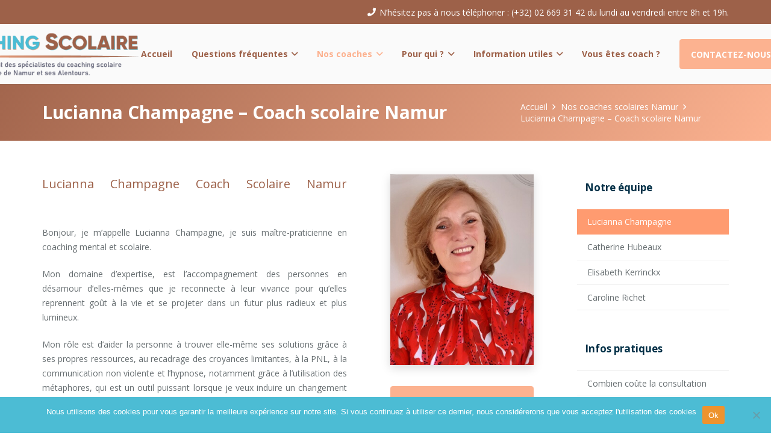

--- FILE ---
content_type: text/html; charset=UTF-8
request_url: https://coaching-scolaire-namur.be/nos-coaches-scolaires-namur/lucianna-champagne-coach-scolaire-namur/
body_size: 32976
content:
<!DOCTYPE HTML>
<html dir="ltr" lang="fr-FR">
<head>
	<meta charset="UTF-8">
	<title>Lucianna Champagne Coach Jemeppe-sur-Sambre</title>
<link data-rocket-preload as="style" href="https://fonts.googleapis.com/css?family=Open%20Sans%3A400%2C700&#038;display=swap" rel="preload">
<link href="https://fonts.googleapis.com/css?family=Open%20Sans%3A400%2C700&#038;display=swap" media="print" onload="this.media=&#039;all&#039;" rel="stylesheet">
<noscript data-wpr-hosted-gf-parameters=""><link rel="stylesheet" href="https://fonts.googleapis.com/css?family=Open%20Sans%3A400%2C700&#038;display=swap"></noscript>

		<!-- All in One SEO Pro 4.7.0 - aioseo.com -->
		<meta name="description" content="Lucianna Champagne Coach - Hypnothérapeute Ham-sur-Sambre - Jemeppe-sur-Sambre Bonjour, je m’appelle Lucianna Champagne, je suis maître-praticienne en ..." />
		<meta name="robots" content="max-image-preview:large" />
		<meta name="google-site-verification" content="Di6FlolZpBDxUjNIAvsPfKKc22l-kjqNW0XMhKbVap4" />
		<meta name="msvalidate.01" content="53A8A52880BD8C5B7F974201D8C4C8CC" />
		<link rel="canonical" href="https://coaching-scolaire-namur.be/nos-coaches-scolaires-namur/lucianna-champagne-coach-scolaire-namur/" />
		<meta name="generator" content="All in One SEO Pro (AIOSEO) 4.7.0" />
		<meta name="google" content="nositelinkssearchbox" />
		<script type="application/ld+json" class="aioseo-schema">
			{"@context":"https:\/\/schema.org","@graph":[{"@type":"BreadcrumbList","@id":"https:\/\/coaching-scolaire-namur.be\/nos-coaches-scolaires-namur\/lucianna-champagne-coach-scolaire-namur\/#breadcrumblist","itemListElement":[{"@type":"ListItem","@id":"https:\/\/coaching-scolaire-namur.be\/#listItem","position":1,"name":"Domicile","item":"https:\/\/coaching-scolaire-namur.be\/","nextItem":"https:\/\/coaching-scolaire-namur.be\/nos-coaches-scolaires-namur\/#listItem"},{"@type":"ListItem","@id":"https:\/\/coaching-scolaire-namur.be\/nos-coaches-scolaires-namur\/#listItem","position":2,"name":"Nos coaches scolaires Namur","item":"https:\/\/coaching-scolaire-namur.be\/nos-coaches-scolaires-namur\/","nextItem":"https:\/\/coaching-scolaire-namur.be\/nos-coaches-scolaires-namur\/lucianna-champagne-coach-scolaire-namur\/#listItem","previousItem":"https:\/\/coaching-scolaire-namur.be\/#listItem"},{"@type":"ListItem","@id":"https:\/\/coaching-scolaire-namur.be\/nos-coaches-scolaires-namur\/lucianna-champagne-coach-scolaire-namur\/#listItem","position":3,"name":"Lucianna Champagne - Coach scolaire Namur","previousItem":"https:\/\/coaching-scolaire-namur.be\/nos-coaches-scolaires-namur\/#listItem"}]},{"@type":"Organization","@id":"https:\/\/coaching-scolaire-namur.be\/#organization","name":"Coaches scolaires Li\u00e8ge | Regroupement des coaches scolaires","url":"https:\/\/coaching-scolaire-namur.be\/","logo":{"@type":"ImageObject","url":"https:\/\/coaching-scolaire-namur.be\/wp-content\/uploads\/2023\/01\/logo-coaching-scolaire-namur.png","@id":"https:\/\/coaching-scolaire-namur.be\/nos-coaches-scolaires-namur\/lucianna-champagne-coach-scolaire-namur\/#organizationLogo"},"image":{"@id":"https:\/\/coaching-scolaire-namur.be\/nos-coaches-scolaires-namur\/lucianna-champagne-coach-scolaire-namur\/#organizationLogo"}},{"@type":"WebPage","@id":"https:\/\/coaching-scolaire-namur.be\/nos-coaches-scolaires-namur\/lucianna-champagne-coach-scolaire-namur\/#webpage","url":"https:\/\/coaching-scolaire-namur.be\/nos-coaches-scolaires-namur\/lucianna-champagne-coach-scolaire-namur\/","name":"Lucianna Champagne Coach Jemeppe-sur-Sambre","description":"Lucianna Champagne Coach - Hypnoth\u00e9rapeute Ham-sur-Sambre - Jemeppe-sur-Sambre Bonjour, je m\u2019appelle Lucianna Champagne, je suis ma\u00eetre-praticienne en ...","inLanguage":"fr-FR","isPartOf":{"@id":"https:\/\/coaching-scolaire-namur.be\/#website"},"breadcrumb":{"@id":"https:\/\/coaching-scolaire-namur.be\/nos-coaches-scolaires-namur\/lucianna-champagne-coach-scolaire-namur\/#breadcrumblist"},"image":{"@type":"ImageObject","url":"https:\/\/coaching-scolaire-namur.be\/wp-content\/uploads\/2023\/02\/lucianna-champagne-coach-scolaire-namur.jpeg","@id":"https:\/\/coaching-scolaire-namur.be\/nos-coaches-scolaires-namur\/lucianna-champagne-coach-scolaire-namur\/#mainImage","width":300,"height":400,"caption":"Lucianna Champagne Coach Scolaire Namur"},"primaryImageOfPage":{"@id":"https:\/\/coaching-scolaire-namur.be\/nos-coaches-scolaires-namur\/lucianna-champagne-coach-scolaire-namur\/#mainImage"},"datePublished":"2022-10-03T09:50:32+01:00","dateModified":"2025-08-05T13:25:39+01:00"},{"@type":"WebSite","@id":"https:\/\/coaching-scolaire-namur.be\/#website","url":"https:\/\/coaching-scolaire-namur.be\/","name":"Coaching scolaire Li\u00e8ge","inLanguage":"fr-FR","publisher":{"@id":"https:\/\/coaching-scolaire-namur.be\/#organization"}}]}
		</script>
		<script type="text/javascript">
			(function(c,l,a,r,i,t,y){
			c[a]=c[a]||function(){(c[a].q=c[a].q||[]).push(arguments)};t=l.createElement(r);t.async=1;
			t.src="https://www.clarity.ms/tag/"+i+"?ref=aioseo";y=l.getElementsByTagName(r)[0];y.parentNode.insertBefore(t,y);
		})(window, document, "clarity", "script", "epzcnn663d");
		</script>
		<!-- All in One SEO Pro -->

<link rel='dns-prefetch' href='//fonts.googleapis.com' />
<link href='https://fonts.gstatic.com' crossorigin rel='preconnect' />
<link rel="alternate" type="application/rss+xml" title="Coaching scolaire Namur &raquo; Flux" href="https://coaching-scolaire-namur.be/feed/" />
<link rel="alternate" title="oEmbed (JSON)" type="application/json+oembed" href="https://coaching-scolaire-namur.be/wp-json/oembed/1.0/embed?url=https%3A%2F%2Fcoaching-scolaire-namur.be%2Fnos-coaches-scolaires-namur%2Flucianna-champagne-coach-scolaire-namur%2F" />
<link rel="alternate" title="oEmbed (XML)" type="text/xml+oembed" href="https://coaching-scolaire-namur.be/wp-json/oembed/1.0/embed?url=https%3A%2F%2Fcoaching-scolaire-namur.be%2Fnos-coaches-scolaires-namur%2Flucianna-champagne-coach-scolaire-namur%2F&#038;format=xml" />
<link rel="canonical" href="https://coaching-scolaire-namur.be/nos-coaches-scolaires-namur/lucianna-champagne-coach-scolaire-namur/" />
<meta name="viewport" content="width=device-width, initial-scale=1">
<meta name="theme-color" content="#f5f5f5">
<meta property="og:title" content="Lucianna Champagne Coach Jemeppe-sur-Sambre">
<meta property="og:url" content="https://coaching-scolaire-namur.be/nos-coaches-scolaires-namur/lucianna-champagne-coach-scolaire-namur">
<meta property="og:locale" content="fr_FR">
<meta property="og:site_name" content="Coaching scolaire Namur">
<meta property="og:type" content="website">
<meta property="og:image" content="https://coaching-scolaire-namur.be/wp-content/uploads/2023/02/lucianna-champagne-coach-scolaire-namur.jpeg" itemprop="image">
<style id='wp-img-auto-sizes-contain-inline-css'>
img:is([sizes=auto i],[sizes^="auto," i]){contain-intrinsic-size:3000px 1500px}
/*# sourceURL=wp-img-auto-sizes-contain-inline-css */
</style>
<link rel='stylesheet' id='otw_grid_manager-css' href='https://coaching-scolaire-namur.be/wp-content/plugins/widgetize-pages-light/include/otw_components/otw_grid_manager_light/css/otw-grid.css?ver=1.1' media='all' />
<style id='wp-emoji-styles-inline-css'>

	img.wp-smiley, img.emoji {
		display: inline !important;
		border: none !important;
		box-shadow: none !important;
		height: 1em !important;
		width: 1em !important;
		margin: 0 0.07em !important;
		vertical-align: -0.1em !important;
		background: none !important;
		padding: 0 !important;
	}
/*# sourceURL=wp-emoji-styles-inline-css */
</style>
<style id='wp-block-library-inline-css'>
:root{--wp-block-synced-color:#7a00df;--wp-block-synced-color--rgb:122,0,223;--wp-bound-block-color:var(--wp-block-synced-color);--wp-editor-canvas-background:#ddd;--wp-admin-theme-color:#007cba;--wp-admin-theme-color--rgb:0,124,186;--wp-admin-theme-color-darker-10:#006ba1;--wp-admin-theme-color-darker-10--rgb:0,107,160.5;--wp-admin-theme-color-darker-20:#005a87;--wp-admin-theme-color-darker-20--rgb:0,90,135;--wp-admin-border-width-focus:2px}@media (min-resolution:192dpi){:root{--wp-admin-border-width-focus:1.5px}}.wp-element-button{cursor:pointer}:root .has-very-light-gray-background-color{background-color:#eee}:root .has-very-dark-gray-background-color{background-color:#313131}:root .has-very-light-gray-color{color:#eee}:root .has-very-dark-gray-color{color:#313131}:root .has-vivid-green-cyan-to-vivid-cyan-blue-gradient-background{background:linear-gradient(135deg,#00d084,#0693e3)}:root .has-purple-crush-gradient-background{background:linear-gradient(135deg,#34e2e4,#4721fb 50%,#ab1dfe)}:root .has-hazy-dawn-gradient-background{background:linear-gradient(135deg,#faaca8,#dad0ec)}:root .has-subdued-olive-gradient-background{background:linear-gradient(135deg,#fafae1,#67a671)}:root .has-atomic-cream-gradient-background{background:linear-gradient(135deg,#fdd79a,#004a59)}:root .has-nightshade-gradient-background{background:linear-gradient(135deg,#330968,#31cdcf)}:root .has-midnight-gradient-background{background:linear-gradient(135deg,#020381,#2874fc)}:root{--wp--preset--font-size--normal:16px;--wp--preset--font-size--huge:42px}.has-regular-font-size{font-size:1em}.has-larger-font-size{font-size:2.625em}.has-normal-font-size{font-size:var(--wp--preset--font-size--normal)}.has-huge-font-size{font-size:var(--wp--preset--font-size--huge)}.has-text-align-center{text-align:center}.has-text-align-left{text-align:left}.has-text-align-right{text-align:right}.has-fit-text{white-space:nowrap!important}#end-resizable-editor-section{display:none}.aligncenter{clear:both}.items-justified-left{justify-content:flex-start}.items-justified-center{justify-content:center}.items-justified-right{justify-content:flex-end}.items-justified-space-between{justify-content:space-between}.screen-reader-text{border:0;clip-path:inset(50%);height:1px;margin:-1px;overflow:hidden;padding:0;position:absolute;width:1px;word-wrap:normal!important}.screen-reader-text:focus{background-color:#ddd;clip-path:none;color:#444;display:block;font-size:1em;height:auto;left:5px;line-height:normal;padding:15px 23px 14px;text-decoration:none;top:5px;width:auto;z-index:100000}html :where(.has-border-color){border-style:solid}html :where([style*=border-top-color]){border-top-style:solid}html :where([style*=border-right-color]){border-right-style:solid}html :where([style*=border-bottom-color]){border-bottom-style:solid}html :where([style*=border-left-color]){border-left-style:solid}html :where([style*=border-width]){border-style:solid}html :where([style*=border-top-width]){border-top-style:solid}html :where([style*=border-right-width]){border-right-style:solid}html :where([style*=border-bottom-width]){border-bottom-style:solid}html :where([style*=border-left-width]){border-left-style:solid}html :where(img[class*=wp-image-]){height:auto;max-width:100%}:where(figure){margin:0 0 1em}html :where(.is-position-sticky){--wp-admin--admin-bar--position-offset:var(--wp-admin--admin-bar--height,0px)}@media screen and (max-width:600px){html :where(.is-position-sticky){--wp-admin--admin-bar--position-offset:0px}}

/*# sourceURL=wp-block-library-inline-css */
</style><style id='global-styles-inline-css'>
:root{--wp--preset--aspect-ratio--square: 1;--wp--preset--aspect-ratio--4-3: 4/3;--wp--preset--aspect-ratio--3-4: 3/4;--wp--preset--aspect-ratio--3-2: 3/2;--wp--preset--aspect-ratio--2-3: 2/3;--wp--preset--aspect-ratio--16-9: 16/9;--wp--preset--aspect-ratio--9-16: 9/16;--wp--preset--color--black: #000000;--wp--preset--color--cyan-bluish-gray: #abb8c3;--wp--preset--color--white: #ffffff;--wp--preset--color--pale-pink: #f78da7;--wp--preset--color--vivid-red: #cf2e2e;--wp--preset--color--luminous-vivid-orange: #ff6900;--wp--preset--color--luminous-vivid-amber: #fcb900;--wp--preset--color--light-green-cyan: #7bdcb5;--wp--preset--color--vivid-green-cyan: #00d084;--wp--preset--color--pale-cyan-blue: #8ed1fc;--wp--preset--color--vivid-cyan-blue: #0693e3;--wp--preset--color--vivid-purple: #9b51e0;--wp--preset--gradient--vivid-cyan-blue-to-vivid-purple: linear-gradient(135deg,rgb(6,147,227) 0%,rgb(155,81,224) 100%);--wp--preset--gradient--light-green-cyan-to-vivid-green-cyan: linear-gradient(135deg,rgb(122,220,180) 0%,rgb(0,208,130) 100%);--wp--preset--gradient--luminous-vivid-amber-to-luminous-vivid-orange: linear-gradient(135deg,rgb(252,185,0) 0%,rgb(255,105,0) 100%);--wp--preset--gradient--luminous-vivid-orange-to-vivid-red: linear-gradient(135deg,rgb(255,105,0) 0%,rgb(207,46,46) 100%);--wp--preset--gradient--very-light-gray-to-cyan-bluish-gray: linear-gradient(135deg,rgb(238,238,238) 0%,rgb(169,184,195) 100%);--wp--preset--gradient--cool-to-warm-spectrum: linear-gradient(135deg,rgb(74,234,220) 0%,rgb(151,120,209) 20%,rgb(207,42,186) 40%,rgb(238,44,130) 60%,rgb(251,105,98) 80%,rgb(254,248,76) 100%);--wp--preset--gradient--blush-light-purple: linear-gradient(135deg,rgb(255,206,236) 0%,rgb(152,150,240) 100%);--wp--preset--gradient--blush-bordeaux: linear-gradient(135deg,rgb(254,205,165) 0%,rgb(254,45,45) 50%,rgb(107,0,62) 100%);--wp--preset--gradient--luminous-dusk: linear-gradient(135deg,rgb(255,203,112) 0%,rgb(199,81,192) 50%,rgb(65,88,208) 100%);--wp--preset--gradient--pale-ocean: linear-gradient(135deg,rgb(255,245,203) 0%,rgb(182,227,212) 50%,rgb(51,167,181) 100%);--wp--preset--gradient--electric-grass: linear-gradient(135deg,rgb(202,248,128) 0%,rgb(113,206,126) 100%);--wp--preset--gradient--midnight: linear-gradient(135deg,rgb(2,3,129) 0%,rgb(40,116,252) 100%);--wp--preset--font-size--small: 13px;--wp--preset--font-size--medium: 20px;--wp--preset--font-size--large: 36px;--wp--preset--font-size--x-large: 42px;--wp--preset--spacing--20: 0.44rem;--wp--preset--spacing--30: 0.67rem;--wp--preset--spacing--40: 1rem;--wp--preset--spacing--50: 1.5rem;--wp--preset--spacing--60: 2.25rem;--wp--preset--spacing--70: 3.38rem;--wp--preset--spacing--80: 5.06rem;--wp--preset--shadow--natural: 6px 6px 9px rgba(0, 0, 0, 0.2);--wp--preset--shadow--deep: 12px 12px 50px rgba(0, 0, 0, 0.4);--wp--preset--shadow--sharp: 6px 6px 0px rgba(0, 0, 0, 0.2);--wp--preset--shadow--outlined: 6px 6px 0px -3px rgb(255, 255, 255), 6px 6px rgb(0, 0, 0);--wp--preset--shadow--crisp: 6px 6px 0px rgb(0, 0, 0);}:where(.is-layout-flex){gap: 0.5em;}:where(.is-layout-grid){gap: 0.5em;}body .is-layout-flex{display: flex;}.is-layout-flex{flex-wrap: wrap;align-items: center;}.is-layout-flex > :is(*, div){margin: 0;}body .is-layout-grid{display: grid;}.is-layout-grid > :is(*, div){margin: 0;}:where(.wp-block-columns.is-layout-flex){gap: 2em;}:where(.wp-block-columns.is-layout-grid){gap: 2em;}:where(.wp-block-post-template.is-layout-flex){gap: 1.25em;}:where(.wp-block-post-template.is-layout-grid){gap: 1.25em;}.has-black-color{color: var(--wp--preset--color--black) !important;}.has-cyan-bluish-gray-color{color: var(--wp--preset--color--cyan-bluish-gray) !important;}.has-white-color{color: var(--wp--preset--color--white) !important;}.has-pale-pink-color{color: var(--wp--preset--color--pale-pink) !important;}.has-vivid-red-color{color: var(--wp--preset--color--vivid-red) !important;}.has-luminous-vivid-orange-color{color: var(--wp--preset--color--luminous-vivid-orange) !important;}.has-luminous-vivid-amber-color{color: var(--wp--preset--color--luminous-vivid-amber) !important;}.has-light-green-cyan-color{color: var(--wp--preset--color--light-green-cyan) !important;}.has-vivid-green-cyan-color{color: var(--wp--preset--color--vivid-green-cyan) !important;}.has-pale-cyan-blue-color{color: var(--wp--preset--color--pale-cyan-blue) !important;}.has-vivid-cyan-blue-color{color: var(--wp--preset--color--vivid-cyan-blue) !important;}.has-vivid-purple-color{color: var(--wp--preset--color--vivid-purple) !important;}.has-black-background-color{background-color: var(--wp--preset--color--black) !important;}.has-cyan-bluish-gray-background-color{background-color: var(--wp--preset--color--cyan-bluish-gray) !important;}.has-white-background-color{background-color: var(--wp--preset--color--white) !important;}.has-pale-pink-background-color{background-color: var(--wp--preset--color--pale-pink) !important;}.has-vivid-red-background-color{background-color: var(--wp--preset--color--vivid-red) !important;}.has-luminous-vivid-orange-background-color{background-color: var(--wp--preset--color--luminous-vivid-orange) !important;}.has-luminous-vivid-amber-background-color{background-color: var(--wp--preset--color--luminous-vivid-amber) !important;}.has-light-green-cyan-background-color{background-color: var(--wp--preset--color--light-green-cyan) !important;}.has-vivid-green-cyan-background-color{background-color: var(--wp--preset--color--vivid-green-cyan) !important;}.has-pale-cyan-blue-background-color{background-color: var(--wp--preset--color--pale-cyan-blue) !important;}.has-vivid-cyan-blue-background-color{background-color: var(--wp--preset--color--vivid-cyan-blue) !important;}.has-vivid-purple-background-color{background-color: var(--wp--preset--color--vivid-purple) !important;}.has-black-border-color{border-color: var(--wp--preset--color--black) !important;}.has-cyan-bluish-gray-border-color{border-color: var(--wp--preset--color--cyan-bluish-gray) !important;}.has-white-border-color{border-color: var(--wp--preset--color--white) !important;}.has-pale-pink-border-color{border-color: var(--wp--preset--color--pale-pink) !important;}.has-vivid-red-border-color{border-color: var(--wp--preset--color--vivid-red) !important;}.has-luminous-vivid-orange-border-color{border-color: var(--wp--preset--color--luminous-vivid-orange) !important;}.has-luminous-vivid-amber-border-color{border-color: var(--wp--preset--color--luminous-vivid-amber) !important;}.has-light-green-cyan-border-color{border-color: var(--wp--preset--color--light-green-cyan) !important;}.has-vivid-green-cyan-border-color{border-color: var(--wp--preset--color--vivid-green-cyan) !important;}.has-pale-cyan-blue-border-color{border-color: var(--wp--preset--color--pale-cyan-blue) !important;}.has-vivid-cyan-blue-border-color{border-color: var(--wp--preset--color--vivid-cyan-blue) !important;}.has-vivid-purple-border-color{border-color: var(--wp--preset--color--vivid-purple) !important;}.has-vivid-cyan-blue-to-vivid-purple-gradient-background{background: var(--wp--preset--gradient--vivid-cyan-blue-to-vivid-purple) !important;}.has-light-green-cyan-to-vivid-green-cyan-gradient-background{background: var(--wp--preset--gradient--light-green-cyan-to-vivid-green-cyan) !important;}.has-luminous-vivid-amber-to-luminous-vivid-orange-gradient-background{background: var(--wp--preset--gradient--luminous-vivid-amber-to-luminous-vivid-orange) !important;}.has-luminous-vivid-orange-to-vivid-red-gradient-background{background: var(--wp--preset--gradient--luminous-vivid-orange-to-vivid-red) !important;}.has-very-light-gray-to-cyan-bluish-gray-gradient-background{background: var(--wp--preset--gradient--very-light-gray-to-cyan-bluish-gray) !important;}.has-cool-to-warm-spectrum-gradient-background{background: var(--wp--preset--gradient--cool-to-warm-spectrum) !important;}.has-blush-light-purple-gradient-background{background: var(--wp--preset--gradient--blush-light-purple) !important;}.has-blush-bordeaux-gradient-background{background: var(--wp--preset--gradient--blush-bordeaux) !important;}.has-luminous-dusk-gradient-background{background: var(--wp--preset--gradient--luminous-dusk) !important;}.has-pale-ocean-gradient-background{background: var(--wp--preset--gradient--pale-ocean) !important;}.has-electric-grass-gradient-background{background: var(--wp--preset--gradient--electric-grass) !important;}.has-midnight-gradient-background{background: var(--wp--preset--gradient--midnight) !important;}.has-small-font-size{font-size: var(--wp--preset--font-size--small) !important;}.has-medium-font-size{font-size: var(--wp--preset--font-size--medium) !important;}.has-large-font-size{font-size: var(--wp--preset--font-size--large) !important;}.has-x-large-font-size{font-size: var(--wp--preset--font-size--x-large) !important;}
/*# sourceURL=global-styles-inline-css */
</style>

<style id='classic-theme-styles-inline-css'>
/*! This file is auto-generated */
.wp-block-button__link{color:#fff;background-color:#32373c;border-radius:9999px;box-shadow:none;text-decoration:none;padding:calc(.667em + 2px) calc(1.333em + 2px);font-size:1.125em}.wp-block-file__button{background:#32373c;color:#fff;text-decoration:none}
/*# sourceURL=/wp-includes/css/classic-themes.min.css */
</style>
<link rel='stylesheet' id='wp-components-css' href='https://coaching-scolaire-namur.be/wp-includes/css/dist/components/style.min.css?ver=6.9' media='all' />
<link rel='stylesheet' id='wp-preferences-css' href='https://coaching-scolaire-namur.be/wp-includes/css/dist/preferences/style.min.css?ver=6.9' media='all' />
<link rel='stylesheet' id='wp-block-editor-css' href='https://coaching-scolaire-namur.be/wp-includes/css/dist/block-editor/style.min.css?ver=6.9' media='all' />
<link rel='stylesheet' id='popup-maker-block-library-style-css' href='https://coaching-scolaire-namur.be/wp-content/plugins/popup-maker/dist/packages/block-library-style.css?ver=dbea705cfafe089d65f1' media='all' />
<link rel='stylesheet' id='cookie-notice-front-css' href='https://coaching-scolaire-namur.be/wp-content/plugins/cookie-notice/css/front.min.css?ver=2.5.11' media='all' />

<link rel='stylesheet' id='js_composer_front-css' href='https://coaching-scolaire-namur.be/wp-content/plugins/js_composer/assets/css/js_composer.min.css?ver=8.7.2' media='all' />
<link rel='stylesheet' id='popup-maker-site-css' href='//coaching-scolaire-namur.be/wp-content/uploads/pum/pum-site-styles.css?generated=1756769063&#038;ver=1.21.5' media='all' />
<link rel='stylesheet' id='us-style-css' href='https://coaching-scolaire-namur.be/wp-content/themes/Impreza/css/style.min.css?ver=8.41' media='all' />
<link rel='stylesheet' id='bsf-Defaults-css' href='https://coaching-scolaire-namur.be/wp-content/uploads/smile_fonts/Defaults/Defaults.css?ver=3.21.2' media='all' />
<script id="cookie-notice-front-js-before">
var cnArgs = {"ajaxUrl":"https:\/\/coaching-scolaire-namur.be\/wp-admin\/admin-ajax.php","nonce":"1ba397079d","hideEffect":"none","position":"bottom","onScroll":false,"onScrollOffset":100,"onClick":false,"cookieName":"cookie_notice_accepted","cookieTime":15811200,"cookieTimeRejected":2592000,"globalCookie":false,"redirection":false,"cache":true,"revokeCookies":false,"revokeCookiesOpt":"automatic"};

//# sourceURL=cookie-notice-front-js-before
</script>
<script src="https://coaching-scolaire-namur.be/wp-content/plugins/cookie-notice/js/front.min.js?ver=2.5.11" id="cookie-notice-front-js"></script>
<script src="https://coaching-scolaire-namur.be/wp-includes/js/jquery/jquery.min.js?ver=3.7.1" id="jquery-core-js"></script>
<script src="https://coaching-scolaire-namur.be/wp-content/plugins/prochaine-disponibilite/agenda-disponibilites.js" id="agenda-disponibilites-js-js"></script>
<script></script><link rel="https://api.w.org/" href="https://coaching-scolaire-namur.be/wp-json/" /><link rel="alternate" title="JSON" type="application/json" href="https://coaching-scolaire-namur.be/wp-json/wp/v2/pages/6925" /><meta name="generator" content="WordPress 6.9" />
<link rel='shortlink' href='https://coaching-scolaire-namur.be/?p=6925' />
<!-- Clarity tracking code for https://coaching-scolaire-namur.be --><script>    (function(c,l,a,r,i,t,y){        c[a]=c[a]||function(){(c[a].q=c[a].q||[]).push(arguments)};        t=l.createElement(r);t.async=1;t.src="https://www.clarity.ms/tag/"+i+"?ref=bwt";        y=l.getElementsByTagName(r)[0];y.parentNode.insertBefore(t,y);    })(window, document, "clarity", "script", "gpwfz652g7");</script>
<script src="https://analytics.ahrefs.com/analytics.js" data-key="JgKd8kRKUSuaWS0CBFSVcA" async></script>

            <style>
                body {
                    -webkit-touch-callout: none;
                    -webkit-user-select: none;
                    -khtml-user-select: none;
                    -moz-user-select: none;
                    -ms-user-select: none;
                    user-select: none;
                }
            </style>


            <script type="text/javascript">
                //<![CDATA[
                document.onkeypress = function(event) {
                    event = (event || window.event);
                    if (event.keyCode === 123) {
                        //alert('No F-12');
                        return false;
                    }
                };
                document.onmousedown = function(event) {
                    event = (event || window.event);
                    if (event.keyCode === 123) {
                        //alert('No F-keys');
                        return false;
                    }
                };
                document.onkeydown = function(event) {
                    event = (event || window.event);
                    if (event.keyCode === 123) {
                        //alert('No F-keys');
                        return false;
                    }
                };

                function contentprotector() {
                    return false;
                }
                function mousehandler(e) {
                    var myevent = (isNS) ? e : event;
                    var eventbutton = (isNS) ? myevent.which : myevent.button;
                    if ((eventbutton === 2) || (eventbutton === 3))
                        return false;
                }
                document.oncontextmenu = contentprotector;
                document.onmouseup = contentprotector;
                var isCtrl = false;
                window.onkeyup = function(e)
                {
                    if (e.which === 17)
                        isCtrl = false;
                }

                window.onkeydown = function(e)
                {
                    if (e.which === 17)
                        isCtrl = true;
                    if (((e.which === 85) || (e.which === 65) || (e.which === 80) || (e.which === 88) || (e.which === 67) || (e.which === 86) || (e.which === 83)) && isCtrl === true)
                    {
                        return false;
                    }
                }
                isCtrl = false;
                document.ondragstart = contentprotector;
                //]]>
            </script>
            		<script id="us_add_no_touch">
			if ( ! /Android|webOS|iPhone|iPad|iPod|BlackBerry|IEMobile|Opera Mini/i.test( navigator.userAgent ) ) {
				document.documentElement.classList.add( "no-touch" );
			}
		</script>
				<script id="us_color_scheme_switch_class">
			if ( document.cookie.includes( "us_color_scheme_switch_is_on=true" ) ) {
				document.documentElement.classList.add( "us-color-scheme-on" );
			}
		</script>
		<meta name="generator" content="Powered by WPBakery Page Builder - drag and drop page builder for WordPress."/>
<style type="text/css">.broken_link, a.broken_link {
	text-decoration: line-through;
}</style><link rel="icon" href="https://coaching-scolaire-namur.be/wp-content/uploads/2023/02/favicon-120x120.png" sizes="32x32" />
<link rel="icon" href="https://coaching-scolaire-namur.be/wp-content/uploads/2023/02/favicon-350x350.png" sizes="192x192" />
<link rel="apple-touch-icon" href="https://coaching-scolaire-namur.be/wp-content/uploads/2023/02/favicon-350x350.png" />
<meta name="msapplication-TileImage" content="https://coaching-scolaire-namur.be/wp-content/uploads/2023/02/favicon-350x350.png" />
		<style id="wp-custom-css">
			h3.widgettitle {
	  font-weight: bold;
    color: #023047;
    padding-left: 13px;
	  padding-top: 6px;
    padding-bottom: 6px;
}

span.ssba-share-text {
    display: none;
}
ul.ssbp-list {
    display: none !important;
}
		</style>
		<noscript><style> .wpb_animate_when_almost_visible { opacity: 1; }</style></noscript>
<!-- BEGIN Tracking code for Matomo -->
<script type="text/javascript">var _paq = window._paq || []; _paq.push(["setCustomVariable",1,"Visitor","_unknown","visit"]); _paq.push(["trackPageView"]); _paq.push(["enableLinkTracking"]); (function() { var u="https://procutomo.eu/"; _paq.push(["setTrackerUrl", u+"piwik.php"]); _paq.push(["setSiteId", "434"]); var d=document, g=d.createElement("script"), s=d.getElementsByTagName("script")[0]; g.type="text/javascript"; g.defer=true; g.async=true; g.src=u+"piwik.js"; s.parentNode.insertBefore(g,s); })();</script>
<!-- END Tracking code for Matomo -->

		<style id="us-icon-fonts">@font-face{font-display:swap;font-style:normal;font-family:"fontawesome";font-weight:900;src:url("https://coaching-scolaire-namur.be/wp-content/themes/Impreza/fonts/fa-solid-900.woff2?ver=8.41") format("woff2")}.fas{font-family:"fontawesome";font-weight:900}@font-face{font-display:swap;font-style:normal;font-family:"fontawesome";font-weight:400;src:url("https://coaching-scolaire-namur.be/wp-content/themes/Impreza/fonts/fa-regular-400.woff2?ver=8.41") format("woff2")}.far{font-family:"fontawesome";font-weight:400}@font-face{font-display:swap;font-style:normal;font-family:"fontawesome";font-weight:300;src:url("https://coaching-scolaire-namur.be/wp-content/themes/Impreza/fonts/fa-light-300.woff2?ver=8.41") format("woff2")}.fal{font-family:"fontawesome";font-weight:300}@font-face{font-display:swap;font-style:normal;font-family:"Font Awesome 5 Duotone";font-weight:900;src:url("https://coaching-scolaire-namur.be/wp-content/themes/Impreza/fonts/fa-duotone-900.woff2?ver=8.41") format("woff2")}.fad{font-family:"Font Awesome 5 Duotone";font-weight:900}.fad{position:relative}.fad:before{position:absolute}.fad:after{opacity:0.4}@font-face{font-display:swap;font-style:normal;font-family:"Font Awesome 5 Brands";font-weight:400;src:url("https://coaching-scolaire-namur.be/wp-content/themes/Impreza/fonts/fa-brands-400.woff2?ver=8.41") format("woff2")}.fab{font-family:"Font Awesome 5 Brands";font-weight:400}@font-face{font-display:block;font-style:normal;font-family:"Material Icons";font-weight:400;src:url("https://coaching-scolaire-namur.be/wp-content/themes/Impreza/fonts/material-icons.woff2?ver=8.41") format("woff2")}.material-icons{font-family:"Material Icons";font-weight:400}</style>
				<style id="us-theme-options-css">:root{--color-header-middle-bg:#ffffff;--color-header-middle-bg-grad:#ffffff;--color-header-middle-text:#9D6149;--color-header-middle-text-hover:#fcb290;--color-header-transparent-bg:transparent;--color-header-transparent-bg-grad:transparent;--color-header-transparent-text:#666d70;--color-header-transparent-text-hover:#FF9B70;--color-chrome-toolbar:#f5f5f5;--color-header-top-bg:#ffffff;--color-header-top-bg-grad:#ffffff;--color-header-top-text:#666d70;--color-header-top-text-hover:#FF9B70;--color-header-top-transparent-bg:rgba(0,0,0,0.2);--color-header-top-transparent-bg-grad:rgba(0,0,0,0.2);--color-header-top-transparent-text:rgba(255,255,255,0.66);--color-header-top-transparent-text-hover:#ffffff;--color-content-bg:#ffffff;--color-content-bg-grad:#ffffff;--color-content-bg-alt:#eeeeee;--color-content-bg-alt-grad:#eeeeee;--color-content-border:#eeeeee;--color-content-heading:#FF9B70;--color-content-heading-grad:#FF9B70;--color-content-text:#666d70;--color-content-link:#FF9B70;--color-content-link-hover:#3b3d40;--color-content-primary:#FF9B70;--color-content-primary-grad:#FF9B70;--color-content-secondary:#3b3d40;--color-content-secondary-grad:#3b3d40;--color-content-faded:#b8c6c7;--color-content-overlay:rgba(0,0,0,0.75);--color-content-overlay-grad:rgba(0,0,0,0.75);--color-alt-content-bg:#eeeeee;--color-alt-content-bg-grad:#eeeeee;--color-alt-content-bg-alt:#ffffff;--color-alt-content-bg-alt-grad:#ffffff;--color-alt-content-border:#dddddd;--color-alt-content-heading:#FF9B70;--color-alt-content-heading-grad:#FF9B70;--color-alt-content-text:#666d70;--color-alt-content-link:#FF9B70;--color-alt-content-link-hover:#3b3d40;--color-alt-content-primary:#FF9B70;--color-alt-content-primary-grad:#FF9B70;--color-alt-content-secondary:#3b3d40;--color-alt-content-secondary-grad:#3b3d40;--color-alt-content-faded:#b8c6c7;--color-alt-content-overlay:#ffffff;--color-alt-content-overlay-grad:#ffffff;--color-footer-bg:#3c3d41;--color-footer-bg-grad:#3c3d41;--color-footer-bg-alt:#27282a;--color-footer-bg-alt-grad:#27282a;--color-footer-border:#4e5054;--color-footer-heading:#cccccc;--color-footer-heading-grad:#cccccc;--color-footer-text:#e5e5e5;--color-footer-link:#FF9B70;--color-footer-link-hover:#ffffff;--color-subfooter-bg:#ffffff;--color-subfooter-bg-grad:#ffffff;--color-subfooter-bg-alt:#ffffff;--color-subfooter-bg-alt-grad:#ffffff;--color-subfooter-border:#3c3d41;--color-subfooter-heading:#cccccc;--color-subfooter-heading-grad:#cccccc;--color-subfooter-text:#666d70;--color-subfooter-link:#FF9B70;--color-subfooter-link-hover:#ffffff;--color-content-primary-faded:rgba(255,155,112,0.15);--box-shadow:0 5px 15px rgba(0,0,0,.15);--box-shadow-up:0 -5px 15px rgba(0,0,0,.15);--site-canvas-width:1300px;--site-content-width:1140px;--text-block-margin-bottom:1.5rem;--focus-outline-width:2px}.has-content-primary-color{color:var(--color-content-primary)}.has-content-primary-background-color{background:var(--color-content-primary-grad)}.has-content-secondary-color{color:var(--color-content-secondary)}.has-content-secondary-background-color{background:var(--color-content-secondary-grad)}.has-content-heading-color{color:var(--color-content-heading)}.has-content-heading-background-color{background:var(--color-content-heading-grad)}.has-content-text-color{color:var(--color-content-text)}.has-content-text-background-color{background:var(--color-content-text-grad)}.has-content-faded-color{color:var(--color-content-faded)}.has-content-faded-background-color{background:var(--color-content-faded-grad)}.has-content-border-color{color:var(--color-content-border)}.has-content-border-background-color{background:var(--color-content-border-grad)}.has-content-bg-alt-color{color:var(--color-content-bg-alt)}.has-content-bg-alt-background-color{background:var(--color-content-bg-alt-grad)}.has-content-bg-color{color:var(--color-content-bg)}.has-content-bg-background-color{background:var(--color-content-bg-grad)}:root{--font-family:"Open Sans";--font-size:14px;--line-height:24px;--font-weight:400;--bold-font-weight:700;--h1-font-family:"Open Sans";--h1-font-size:30px;--h1-line-height:32px;--h1-font-weight:700;--h1-bold-font-weight:700;--h1-text-transform:none;--h1-font-style:normal;--h1-letter-spacing:0em;--h1-margin-bottom:1.5rem;--h1-color:var(--color-header-middle-text);--h2-font-family:var(--h1-font-family);--h2-font-size:20px;--h2-line-height:32px;--h2-font-weight:400;--h2-bold-font-weight:var(--h1-bold-font-weight);--h2-text-transform:var(--h1-text-transform);--h2-font-style:var(--h1-font-style);--h2-letter-spacing:0em;--h2-margin-bottom:1.5rem;--h2-color:var(--color-header-middle-text);--h3-font-family:var(--h1-font-family);--h3-font-size:19px;--h3-line-height:24px;--h3-font-weight:400;--h3-bold-font-weight:var(--h1-bold-font-weight);--h3-text-transform:var(--h1-text-transform);--h3-font-style:var(--h1-font-style);--h3-letter-spacing:0em;--h3-margin-bottom:1.5rem;--h3-color:var(--color-header-middle-text);--h4-font-family:var(--h1-font-family);--h4-font-size:17px;--h4-line-height:32px;--h4-font-weight:400;--h4-bold-font-weight:var(--h1-bold-font-weight);--h4-text-transform:var(--h1-text-transform);--h4-font-style:var(--h1-font-style);--h4-letter-spacing:0em;--h4-margin-bottom:1.5rem;--h4-color:var(--color-header-middle-text);--h5-font-family:var(--h1-font-family);--h5-font-size:16px;--h5-line-height:33px;--h5-font-weight:400;--h5-bold-font-weight:var(--h1-bold-font-weight);--h5-text-transform:var(--h1-text-transform);--h5-font-style:var(--h1-font-style);--h5-letter-spacing:0em;--h5-margin-bottom:1.6rem;--h5-color:var(--color-header-middle-text);--h6-font-family:var(--h1-font-family);--h6-font-size:15px;--h6-line-height:30px;--h6-font-weight:var(--h1-font-weight);--h6-bold-font-weight:var(--h1-bold-font-weight);--h6-text-transform:var(--h1-text-transform);--h6-font-style:var(--h1-font-style);--h6-letter-spacing:0em;--h6-margin-bottom:1.5rem;--h6-color:var(--color-header-middle-text)}@media (max-width:600px){:root{--font-size:16px;--line-height:28px;--h1-font-size:24px;--h2-font-size:21px;--h3-font-size:18px;--h4-font-size:15px;--h5-font-size:14px;--h6-font-size:13px}}h1{font-family:var(--h1-font-family,inherit);font-weight:var(--h1-font-weight,inherit);font-size:var(--h1-font-size,inherit);font-style:var(--h1-font-style,inherit);line-height:var(--h1-line-height,1.4);letter-spacing:var(--h1-letter-spacing,inherit);text-transform:var(--h1-text-transform,inherit);margin-bottom:var(--h1-margin-bottom,1.5rem)}h1>strong{font-weight:var(--h1-bold-font-weight,bold)}h1{color:var(--h1-color,inherit)}h2{font-family:var(--h2-font-family,inherit);font-weight:var(--h2-font-weight,inherit);font-size:var(--h2-font-size,inherit);font-style:var(--h2-font-style,inherit);line-height:var(--h2-line-height,1.4);letter-spacing:var(--h2-letter-spacing,inherit);text-transform:var(--h2-text-transform,inherit);margin-bottom:var(--h2-margin-bottom,1.5rem)}h2>strong{font-weight:var(--h2-bold-font-weight,bold)}h2{color:var(--h2-color,inherit)}h3{font-family:var(--h3-font-family,inherit);font-weight:var(--h3-font-weight,inherit);font-size:var(--h3-font-size,inherit);font-style:var(--h3-font-style,inherit);line-height:var(--h3-line-height,1.4);letter-spacing:var(--h3-letter-spacing,inherit);text-transform:var(--h3-text-transform,inherit);margin-bottom:var(--h3-margin-bottom,1.5rem)}h3>strong{font-weight:var(--h3-bold-font-weight,bold)}h3{color:var(--h3-color,inherit)}h4{font-family:var(--h4-font-family,inherit);font-weight:var(--h4-font-weight,inherit);font-size:var(--h4-font-size,inherit);font-style:var(--h4-font-style,inherit);line-height:var(--h4-line-height,1.4);letter-spacing:var(--h4-letter-spacing,inherit);text-transform:var(--h4-text-transform,inherit);margin-bottom:var(--h4-margin-bottom,1.5rem)}h4>strong{font-weight:var(--h4-bold-font-weight,bold)}h4{color:var(--h4-color,inherit)}h5{font-family:var(--h5-font-family,inherit);font-weight:var(--h5-font-weight,inherit);font-size:var(--h5-font-size,inherit);font-style:var(--h5-font-style,inherit);line-height:var(--h5-line-height,1.4);letter-spacing:var(--h5-letter-spacing,inherit);text-transform:var(--h5-text-transform,inherit);margin-bottom:var(--h5-margin-bottom,1.5rem)}h5>strong{font-weight:var(--h5-bold-font-weight,bold)}h5{color:var(--h5-color,inherit)}h6{font-family:var(--h6-font-family,inherit);font-weight:var(--h6-font-weight,inherit);font-size:var(--h6-font-size,inherit);font-style:var(--h6-font-style,inherit);line-height:var(--h6-line-height,1.4);letter-spacing:var(--h6-letter-spacing,inherit);text-transform:var(--h6-text-transform,inherit);margin-bottom:var(--h6-margin-bottom,1.5rem)}h6>strong{font-weight:var(--h6-bold-font-weight,bold)}h6{color:var(--h6-color,inherit)}body{background:#ffffff}@media (max-width:1210px){.l-main .aligncenter{max-width:calc(100vw - 5rem)}}@media (min-width:1281px){body.usb_preview .hide_on_default{opacity:0.25!important}.vc_hidden-lg,body:not(.usb_preview) .hide_on_default{display:none!important}.default_align_left{text-align:left;justify-content:flex-start}.default_align_right{text-align:right;justify-content:flex-end}.default_align_center{text-align:center;justify-content:center}.w-hwrapper.default_align_center>*{margin-left:calc( var(--hwrapper-gap,1.2rem) / 2 );margin-right:calc( var(--hwrapper-gap,1.2rem) / 2 )}.default_align_justify{justify-content:space-between}.w-hwrapper>.default_align_justify,.default_align_justify>.w-btn{width:100%}*:not(.w-hwrapper:not(.wrap))>.w-btn-wrapper:not([class*="default_align_none"]):not(.align_none){display:block;margin-inline-end:0}}@media (min-width:1025px) and (max-width:1280px){body.usb_preview .hide_on_laptops{opacity:0.25!important}.vc_hidden-md,body:not(.usb_preview) .hide_on_laptops{display:none!important}.laptops_align_left{text-align:left;justify-content:flex-start}.laptops_align_right{text-align:right;justify-content:flex-end}.laptops_align_center{text-align:center;justify-content:center}.w-hwrapper.laptops_align_center>*{margin-left:calc( var(--hwrapper-gap,1.2rem) / 2 );margin-right:calc( var(--hwrapper-gap,1.2rem) / 2 )}.laptops_align_justify{justify-content:space-between}.w-hwrapper>.laptops_align_justify,.laptops_align_justify>.w-btn{width:100%}*:not(.w-hwrapper:not(.wrap))>.w-btn-wrapper:not([class*="laptops_align_none"]):not(.align_none){display:block;margin-inline-end:0}.g-cols.via_grid[style*="--laptops-columns-gap"]{gap:var(--laptops-columns-gap,3rem)}}@media (min-width:601px) and (max-width:1024px){body.usb_preview .hide_on_tablets{opacity:0.25!important}.vc_hidden-sm,body:not(.usb_preview) .hide_on_tablets{display:none!important}.tablets_align_left{text-align:left;justify-content:flex-start}.tablets_align_right{text-align:right;justify-content:flex-end}.tablets_align_center{text-align:center;justify-content:center}.w-hwrapper.tablets_align_center>*{margin-left:calc( var(--hwrapper-gap,1.2rem) / 2 );margin-right:calc( var(--hwrapper-gap,1.2rem) / 2 )}.tablets_align_justify{justify-content:space-between}.w-hwrapper>.tablets_align_justify,.tablets_align_justify>.w-btn{width:100%}*:not(.w-hwrapper:not(.wrap))>.w-btn-wrapper:not([class*="tablets_align_none"]):not(.align_none){display:block;margin-inline-end:0}.g-cols.via_grid[style*="--tablets-columns-gap"]{gap:var(--tablets-columns-gap,3rem)}}@media (max-width:600px){body.usb_preview .hide_on_mobiles{opacity:0.25!important}.vc_hidden-xs,body:not(.usb_preview) .hide_on_mobiles{display:none!important}.mobiles_align_left{text-align:left;justify-content:flex-start}.mobiles_align_right{text-align:right;justify-content:flex-end}.mobiles_align_center{text-align:center;justify-content:center}.w-hwrapper.mobiles_align_center>*{margin-left:calc( var(--hwrapper-gap,1.2rem) / 2 );margin-right:calc( var(--hwrapper-gap,1.2rem) / 2 )}.mobiles_align_justify{justify-content:space-between}.w-hwrapper>.mobiles_align_justify,.mobiles_align_justify>.w-btn{width:100%}.w-hwrapper.stack_on_mobiles{display:block}.w-hwrapper.stack_on_mobiles>:not(script){display:block;margin:0 0 var(--hwrapper-gap,1.2rem)}.w-hwrapper.stack_on_mobiles>:last-child{margin-bottom:0}*:not(.w-hwrapper:not(.wrap))>.w-btn-wrapper:not([class*="mobiles_align_none"]):not(.align_none){display:block;margin-inline-end:0}.g-cols.via_grid[style*="--mobiles-columns-gap"]{gap:var(--mobiles-columns-gap,1.5rem)}}@media (max-width:1280px){.g-cols.laptops-cols_1{grid-template-columns:100%}.g-cols.laptops-cols_1.reversed>div:last-of-type{order:-1}.g-cols.laptops-cols_1.via_grid>.wpb_column.stretched,.g-cols.laptops-cols_1.via_flex.type_boxes>.wpb_column.stretched{margin-left:var(--margin-inline-stretch);margin-right:var(--margin-inline-stretch)}.g-cols.laptops-cols_2{grid-template-columns:repeat(2,1fr)}.g-cols.laptops-cols_3{grid-template-columns:repeat(3,1fr)}.g-cols.laptops-cols_4{grid-template-columns:repeat(4,1fr)}.g-cols.laptops-cols_5{grid-template-columns:repeat(5,1fr)}.g-cols.laptops-cols_6{grid-template-columns:repeat(6,1fr)}.g-cols.laptops-cols_1-2{grid-template-columns:1fr 2fr}.g-cols.laptops-cols_2-1{grid-template-columns:2fr 1fr}.g-cols.laptops-cols_2-3{grid-template-columns:2fr 3fr}.g-cols.laptops-cols_3-2{grid-template-columns:3fr 2fr}.g-cols.laptops-cols_1-3{grid-template-columns:1fr 3fr}.g-cols.laptops-cols_3-1{grid-template-columns:3fr 1fr}.g-cols.laptops-cols_1-4{grid-template-columns:1fr 4fr}.g-cols.laptops-cols_4-1{grid-template-columns:4fr 1fr}.g-cols.laptops-cols_1-5{grid-template-columns:1fr 5fr}.g-cols.laptops-cols_5-1{grid-template-columns:5fr 1fr}.g-cols.laptops-cols_1-2-1{grid-template-columns:1fr 2fr 1fr}.g-cols.laptops-cols_1-3-1{grid-template-columns:1fr 3fr 1fr}.g-cols.laptops-cols_1-4-1{grid-template-columns:1fr 4fr 1fr}}@media (max-width:1024px){.g-cols.tablets-cols_1{grid-template-columns:100%}.g-cols.tablets-cols_1.reversed>div:last-of-type{order:-1}.g-cols.tablets-cols_1.via_grid>.wpb_column.stretched,.g-cols.tablets-cols_1.via_flex.type_boxes>.wpb_column.stretched{margin-left:var(--margin-inline-stretch);margin-right:var(--margin-inline-stretch)}.g-cols.tablets-cols_2{grid-template-columns:repeat(2,1fr)}.g-cols.tablets-cols_3{grid-template-columns:repeat(3,1fr)}.g-cols.tablets-cols_4{grid-template-columns:repeat(4,1fr)}.g-cols.tablets-cols_5{grid-template-columns:repeat(5,1fr)}.g-cols.tablets-cols_6{grid-template-columns:repeat(6,1fr)}.g-cols.tablets-cols_1-2{grid-template-columns:1fr 2fr}.g-cols.tablets-cols_2-1{grid-template-columns:2fr 1fr}.g-cols.tablets-cols_2-3{grid-template-columns:2fr 3fr}.g-cols.tablets-cols_3-2{grid-template-columns:3fr 2fr}.g-cols.tablets-cols_1-3{grid-template-columns:1fr 3fr}.g-cols.tablets-cols_3-1{grid-template-columns:3fr 1fr}.g-cols.tablets-cols_1-4{grid-template-columns:1fr 4fr}.g-cols.tablets-cols_4-1{grid-template-columns:4fr 1fr}.g-cols.tablets-cols_1-5{grid-template-columns:1fr 5fr}.g-cols.tablets-cols_5-1{grid-template-columns:5fr 1fr}.g-cols.tablets-cols_1-2-1{grid-template-columns:1fr 2fr 1fr}.g-cols.tablets-cols_1-3-1{grid-template-columns:1fr 3fr 1fr}.g-cols.tablets-cols_1-4-1{grid-template-columns:1fr 4fr 1fr}}@media (max-width:600px){.g-cols.mobiles-cols_1{grid-template-columns:100%}.g-cols.mobiles-cols_1.reversed>div:last-of-type{order:-1}.g-cols.mobiles-cols_1.via_grid>.wpb_column.stretched,.g-cols.mobiles-cols_1.via_flex.type_boxes>.wpb_column.stretched{margin-left:var(--margin-inline-stretch);margin-right:var(--margin-inline-stretch)}.g-cols.mobiles-cols_2{grid-template-columns:repeat(2,1fr)}.g-cols.mobiles-cols_3{grid-template-columns:repeat(3,1fr)}.g-cols.mobiles-cols_4{grid-template-columns:repeat(4,1fr)}.g-cols.mobiles-cols_5{grid-template-columns:repeat(5,1fr)}.g-cols.mobiles-cols_6{grid-template-columns:repeat(6,1fr)}.g-cols.mobiles-cols_1-2{grid-template-columns:1fr 2fr}.g-cols.mobiles-cols_2-1{grid-template-columns:2fr 1fr}.g-cols.mobiles-cols_2-3{grid-template-columns:2fr 3fr}.g-cols.mobiles-cols_3-2{grid-template-columns:3fr 2fr}.g-cols.mobiles-cols_1-3{grid-template-columns:1fr 3fr}.g-cols.mobiles-cols_3-1{grid-template-columns:3fr 1fr}.g-cols.mobiles-cols_1-4{grid-template-columns:1fr 4fr}.g-cols.mobiles-cols_4-1{grid-template-columns:4fr 1fr}.g-cols.mobiles-cols_1-5{grid-template-columns:1fr 5fr}.g-cols.mobiles-cols_5-1{grid-template-columns:5fr 1fr}.g-cols.mobiles-cols_1-2-1{grid-template-columns:1fr 2fr 1fr}.g-cols.mobiles-cols_1-3-1{grid-template-columns:1fr 3fr 1fr}.g-cols.mobiles-cols_1-4-1{grid-template-columns:1fr 4fr 1fr}.g-cols:not([style*="--columns-gap"]){gap:1.5rem}}@media (max-width:767px){.l-canvas{overflow:hidden}.g-cols.stacking_default.reversed>div:last-of-type{order:-1}.g-cols.stacking_default.via_flex>div:not([class*="vc_col-xs"]){width:100%;margin:0 0 1.5rem}.g-cols.stacking_default.via_grid.mobiles-cols_1{grid-template-columns:100%}.g-cols.stacking_default.via_flex.type_boxes>div,.g-cols.stacking_default.via_flex.reversed>div:first-child,.g-cols.stacking_default.via_flex:not(.reversed)>div:last-child,.g-cols.stacking_default.via_flex>div.has_bg_color{margin-bottom:0}.g-cols.stacking_default.via_flex.type_default>.wpb_column.stretched{margin-left:-1rem;margin-right:-1rem}.g-cols.stacking_default.via_grid.mobiles-cols_1>.wpb_column.stretched,.g-cols.stacking_default.via_flex.type_boxes>.wpb_column.stretched{margin-left:var(--margin-inline-stretch);margin-right:var(--margin-inline-stretch)}.vc_column-inner.type_sticky>.wpb_wrapper,.vc_column_container.type_sticky>.vc_column-inner{top:0!important}}@media (min-width:768px){body:not(.rtl) .l-section.for_sidebar.at_left>div>.l-sidebar,.rtl .l-section.for_sidebar.at_right>div>.l-sidebar{order:-1}.vc_column_container.type_sticky>.vc_column-inner,.vc_column-inner.type_sticky>.wpb_wrapper{position:-webkit-sticky;position:sticky}.l-section.type_sticky{position:-webkit-sticky;position:sticky;top:0;z-index:21;transition:top 0.3s cubic-bezier(.78,.13,.15,.86) 0.1s}.header_hor .l-header.post_fixed.sticky_auto_hide{z-index:22}.admin-bar .l-section.type_sticky{top:32px}.l-section.type_sticky>.l-section-h{transition:padding-top 0.3s}.header_hor .l-header.pos_fixed:not(.down)~.l-main .l-section.type_sticky:not(:first-of-type){top:var(--header-sticky-height)}.admin-bar.header_hor .l-header.pos_fixed:not(.down)~.l-main .l-section.type_sticky:not(:first-of-type){top:calc( var(--header-sticky-height) + 32px )}.header_hor .l-header.pos_fixed.sticky:not(.down)~.l-main .l-section.type_sticky:first-of-type>.l-section-h{padding-top:var(--header-sticky-height)}.header_hor.headerinpos_bottom .l-header.pos_fixed.sticky:not(.down)~.l-main .l-section.type_sticky:first-of-type>.l-section-h{padding-bottom:var(--header-sticky-height)!important}}@media (max-width:600px){.w-form-row.for_submit[style*=btn-size-mobiles] .w-btn{font-size:var(--btn-size-mobiles)!important}}:focus-visible,input[type=checkbox]:focus-visible + i,input[type=checkbox]:focus-visible~.w-color-switch-box,.w-nav-arrow:focus-visible::before,.woocommerce-mini-cart-item:has(:focus-visible),.w-filter-item-value.w-btn:has(:focus-visible){outline-width:var(--focus-outline-width,2px );outline-style:solid;outline-offset:2px;outline-color:var(--color-content-primary)}.w-toplink,.w-header-show{background:rgba(0,0,0,0.3)}.no-touch .w-toplink.active:hover,.no-touch .w-header-show:hover{background:var(--color-content-primary-grad)}button[type=submit]:not(.w-btn),input[type=submit]:not(.w-btn),.us-nav-style_1>*,.navstyle_1>.owl-nav button,.us-btn-style_1{font-family:var(--font-family);font-style:normal;text-transform:uppercase;font-size:14px;line-height:1.5!important;font-weight:700;letter-spacing:0em;padding:1em 1.3em;transition-duration:.3s;border-radius:0.3em;transition-timing-function:ease;--btn-height:calc(1.5em + 2 * 1em);background:var(--color-header-middle-text-hover);border-color:transparent;border-image:none;color:#ffffff!important;box-shadow:0px 0em 0em 0px rgba(0,0,0,0.2)}button[type=submit]:not(.w-btn):before,input[type=submit]:not(.w-btn),.us-nav-style_1>*:before,.navstyle_1>.owl-nav button:before,.us-btn-style_1:before{border-width:2px}.no-touch button[type=submit]:not(.w-btn):hover,.no-touch input[type=submit]:not(.w-btn):hover,.w-filter-item-value.us-btn-style_1:has(input:checked),.us-nav-style_1>span.current,.no-touch .us-nav-style_1>a:hover,.no-touch .navstyle_1>.owl-nav button:hover,.no-touch .us-btn-style_1:hover{background:rgba(102,109,112,0.30);border-color:transparent;border-image:none;color:#ffffff!important;box-shadow:0px 0em 0em 0px rgba(0,0,0,0.2)}.us-btn-style_1{overflow:hidden;position:relative;-webkit-transform:translateZ(0)}.us-btn-style_1>*{position:relative;z-index:1}.no-touch .us-btn-style_1:hover{background:var(--color-header-middle-text-hover)}.us-btn-style_1::after{content:"";position:absolute;transition-duration:inherit;transition-timing-function:inherit;top:0;left:0;right:0;height:0;border-radius:inherit;transition-property:height;background:rgba(102,109,112,0.30)}.w-filter-item-value.us-btn-style_1:has(input:checked)::after,.no-touch .us-btn-style_1:hover::after{height:100%}.us-nav-style_2>*,.navstyle_2>.owl-nav button,.us-btn-style_2{font-family:var(--font-family);font-style:normal;text-transform:uppercase;font-size:14px;line-height:1.5!important;font-weight:700;letter-spacing:0em;padding:1em 1.8em;transition-duration:.3s;border-radius:0.3em;transition-timing-function:ease;--btn-height:calc(1.5em + 2 * 1em);background:var(--color-header-middle-text);border-color:transparent;border-image:none;color:var(--color-header-middle-bg)!important;box-shadow:0px 0em 0em 0px rgba(0,0,0,0.2)}.us-nav-style_2>*:before,.navstyle_2>.owl-nav button:before,.us-btn-style_2:before{border-width:2px}.w-filter-item-value.us-btn-style_2:has(input:checked),.us-nav-style_2>span.current,.no-touch .us-nav-style_2>a:hover,.no-touch .navstyle_2>.owl-nav button:hover,.no-touch .us-btn-style_2:hover{background:rgba(102,109,112,0.30);border-color:transparent;border-image:none;color:var(--color-header-middle-bg)!important;box-shadow:0px 0em 0em 0px rgba(0,0,0,0.2)}.us-btn-style_2{overflow:hidden;position:relative;-webkit-transform:translateZ(0)}.us-btn-style_2>*{position:relative;z-index:1}.no-touch .us-btn-style_2:hover{background:var(--color-header-middle-text)}.us-btn-style_2::after{content:"";position:absolute;transition-duration:inherit;transition-timing-function:inherit;top:0;left:0;right:0;height:0;border-radius:inherit;transition-property:height;background:rgba(102,109,112,0.30)}.w-filter-item-value.us-btn-style_2:has(input:checked)::after,.no-touch .us-btn-style_2:hover::after{height:100%}:root{--inputs-font-family:inherit;--inputs-font-size:1rem;--inputs-font-weight:400;--inputs-letter-spacing:0em;--inputs-text-transform:none;--inputs-height:2.8rem;--inputs-padding:0.8rem;--inputs-checkbox-size:1.5em;--inputs-border-width:0px;--inputs-border-radius:0.3rem;--inputs-background:#eeeeee;--inputs-border-color:#eeeeee;--inputs-text-color:#666d70;--inputs-box-shadow:0px 1px 0px 0px rgba(0,0,0,0.08) inset;--inputs-focus-background:#eeeeee;--inputs-focus-border-color:#eeeeee;--inputs-focus-text-color:#666d70;--inputs-focus-box-shadow:0px 0px 0px 2px #0A9396}.leaflet-default-icon-path{background-image:url(https://coaching-scolaire-namur.be/wp-content/themes/Impreza/common/css/vendor/images/marker-icon.png)}</style>
				<style id="us-current-header-css"> .l-subheader.at_top,.l-subheader.at_top .w-dropdown-list,.l-subheader.at_top .type_mobile .w-nav-list.level_1{background:var(--color-header-middle-text);color:var(--color-header-middle-bg)}.no-touch .l-subheader.at_top a:hover,.no-touch .l-header.bg_transparent .l-subheader.at_top .w-dropdown.opened a:hover{color:#f2e6ea}.l-header.bg_transparent:not(.sticky) .l-subheader.at_top{background:var(--color-header-top-transparent-bg);color:var(--color-header-top-transparent-text)}.no-touch .l-header.bg_transparent:not(.sticky) .at_top .w-cart-link:hover,.no-touch .l-header.bg_transparent:not(.sticky) .at_top .w-text a:hover,.no-touch .l-header.bg_transparent:not(.sticky) .at_top .w-html a:hover,.no-touch .l-header.bg_transparent:not(.sticky) .at_top .w-nav>a:hover,.no-touch .l-header.bg_transparent:not(.sticky) .at_top .w-menu a:hover,.no-touch .l-header.bg_transparent:not(.sticky) .at_top .w-search>a:hover,.no-touch .l-header.bg_transparent:not(.sticky) .at_top .w-socials.shape_none.color_text a:hover,.no-touch .l-header.bg_transparent:not(.sticky) .at_top .w-socials.shape_none.color_link a:hover,.no-touch .l-header.bg_transparent:not(.sticky) .at_top .w-dropdown a:hover,.no-touch .l-header.bg_transparent:not(.sticky) .at_top .type_desktop .menu-item.level_1.opened>a,.no-touch .l-header.bg_transparent:not(.sticky) .at_top .type_desktop .menu-item.level_1:hover>a{color:var(--color-header-top-transparent-text-hover)}.l-subheader.at_middle,.l-subheader.at_middle .w-dropdown-list,.l-subheader.at_middle .type_mobile .w-nav-list.level_1{background:#fafafa;color:var(--color-header-middle-text)}.no-touch .l-subheader.at_middle a:hover,.no-touch .l-header.bg_transparent .l-subheader.at_middle .w-dropdown.opened a:hover{color:var(--color-header-middle-text-hover)}.l-header.bg_transparent:not(.sticky) .l-subheader.at_middle{background:var(--color-header-transparent-bg);color:var(--color-header-transparent-text)}.no-touch .l-header.bg_transparent:not(.sticky) .at_middle .w-cart-link:hover,.no-touch .l-header.bg_transparent:not(.sticky) .at_middle .w-text a:hover,.no-touch .l-header.bg_transparent:not(.sticky) .at_middle .w-html a:hover,.no-touch .l-header.bg_transparent:not(.sticky) .at_middle .w-nav>a:hover,.no-touch .l-header.bg_transparent:not(.sticky) .at_middle .w-menu a:hover,.no-touch .l-header.bg_transparent:not(.sticky) .at_middle .w-search>a:hover,.no-touch .l-header.bg_transparent:not(.sticky) .at_middle .w-socials.shape_none.color_text a:hover,.no-touch .l-header.bg_transparent:not(.sticky) .at_middle .w-socials.shape_none.color_link a:hover,.no-touch .l-header.bg_transparent:not(.sticky) .at_middle .w-dropdown a:hover,.no-touch .l-header.bg_transparent:not(.sticky) .at_middle .type_desktop .menu-item.level_1.opened>a,.no-touch .l-header.bg_transparent:not(.sticky) .at_middle .type_desktop .menu-item.level_1:hover>a{color:var(--color-header-transparent-text-hover)}.l-subheader.at_bottom,.l-subheader.at_bottom .w-dropdown-list,.l-subheader.at_bottom .type_mobile .w-nav-list.level_1{background:#ffffff;color:var(--color-header-middle-text)}.no-touch .l-subheader.at_bottom a:hover,.no-touch .l-header.bg_transparent .l-subheader.at_bottom .w-dropdown.opened a:hover{color:var(--color-header-middle-text-hover)}.l-header.bg_transparent:not(.sticky) .l-subheader.at_bottom{background:var(--color-header-transparent-bg);color:var(--color-header-transparent-text)}.no-touch .l-header.bg_transparent:not(.sticky) .at_bottom .w-cart-link:hover,.no-touch .l-header.bg_transparent:not(.sticky) .at_bottom .w-text a:hover,.no-touch .l-header.bg_transparent:not(.sticky) .at_bottom .w-html a:hover,.no-touch .l-header.bg_transparent:not(.sticky) .at_bottom .w-nav>a:hover,.no-touch .l-header.bg_transparent:not(.sticky) .at_bottom .w-menu a:hover,.no-touch .l-header.bg_transparent:not(.sticky) .at_bottom .w-search>a:hover,.no-touch .l-header.bg_transparent:not(.sticky) .at_bottom .w-socials.shape_none.color_text a:hover,.no-touch .l-header.bg_transparent:not(.sticky) .at_bottom .w-socials.shape_none.color_link a:hover,.no-touch .l-header.bg_transparent:not(.sticky) .at_bottom .w-dropdown a:hover,.no-touch .l-header.bg_transparent:not(.sticky) .at_bottom .type_desktop .menu-item.level_1.opened>a,.no-touch .l-header.bg_transparent:not(.sticky) .at_bottom .type_desktop .menu-item.level_1:hover>a{color:var(--color-header-transparent-text-hover)}.header_ver .l-header{background:#fafafa;color:var(--color-header-middle-text)}@media (min-width:1031px){.hidden_for_default{display:none!important}.l-subheader.at_bottom{display:none}.l-header{position:relative;z-index:111}.l-subheader{margin:0 auto}.l-subheader.width_full{padding-left:1.5rem;padding-right:1.5rem}.l-subheader-h{display:flex;align-items:center;position:relative;margin:0 auto;max-width:var(--site-content-width,1200px);height:inherit}.w-header-show{display:none}.l-header.pos_fixed{position:fixed;left:var(--site-outline-width,0);right:var(--site-outline-width,0)}.l-header.pos_fixed:not(.notransition) .l-subheader{transition-property:transform,background,box-shadow,line-height,height,visibility;transition-duration:.3s;transition-timing-function:cubic-bezier(.78,.13,.15,.86)}.headerinpos_bottom.sticky_first_section .l-header.pos_fixed{position:fixed!important}.header_hor .l-header.sticky_auto_hide{transition:margin .3s cubic-bezier(.78,.13,.15,.86) .1s}.header_hor .l-header.sticky_auto_hide.down{margin-top:calc(-1.1 * var(--header-sticky-height,0px) )}.l-header.bg_transparent:not(.sticky) .l-subheader{box-shadow:none!important;background:none}.l-header.bg_transparent~.l-main .l-section.width_full.height_auto:first-of-type>.l-section-h{padding-top:0!important;padding-bottom:0!important}.l-header.pos_static.bg_transparent{position:absolute;left:var(--site-outline-width,0);right:var(--site-outline-width,0)}.l-subheader.width_full .l-subheader-h{max-width:none!important}.l-header.shadow_thin .l-subheader.at_middle,.l-header.shadow_thin .l-subheader.at_bottom{box-shadow:0 1px 0 rgba(0,0,0,0.08)}.l-header.shadow_wide .l-subheader.at_middle,.l-header.shadow_wide .l-subheader.at_bottom{box-shadow:0 3px 5px -1px rgba(0,0,0,0.1),0 2px 1px -1px rgba(0,0,0,0.05)}.header_hor .l-subheader-cell>.w-cart{margin-left:0;margin-right:0}:root{--header-height:140px;--header-sticky-height:140px}.l-header:before{content:'140'}.l-header.sticky:before{content:'140'}.l-subheader.at_top{line-height:40px;height:40px;overflow:visible;visibility:visible}.l-header.sticky .l-subheader.at_top{line-height:40px;height:40px;overflow:visible;visibility:visible}.l-subheader.at_top .l-subheader-cell.at_left,.l-subheader.at_top .l-subheader-cell.at_right{display:flex;flex-basis:100px}.l-subheader.at_middle{line-height:100px;height:100px;overflow:visible;visibility:visible}.l-header.sticky .l-subheader.at_middle{line-height:100px;height:100px;overflow:visible;visibility:visible}.l-subheader.at_bottom{line-height:120px;height:120px;overflow:visible;visibility:visible}.l-header.sticky .l-subheader.at_bottom{line-height:120px;height:120px;overflow:visible;visibility:visible}.headerinpos_above .l-header.pos_fixed{overflow:hidden;transition:transform 0.3s;transform:translate3d(0,-100%,0)}.headerinpos_above .l-header.pos_fixed.sticky{overflow:visible;transform:none}.headerinpos_above .l-header.pos_fixed~.l-section>.l-section-h,.headerinpos_above .l-header.pos_fixed~.l-main .l-section:first-of-type>.l-section-h{padding-top:0!important}.headerinpos_below .l-header.pos_fixed:not(.sticky){position:absolute;top:100%}.headerinpos_below .l-header.pos_fixed~.l-main>.l-section:first-of-type>.l-section-h{padding-top:0!important}.headerinpos_below .l-header.pos_fixed~.l-main .l-section.full_height:nth-of-type(2){min-height:100vh}.headerinpos_below .l-header.pos_fixed~.l-main>.l-section:nth-of-type(2)>.l-section-h{padding-top:var(--header-height)}.headerinpos_bottom .l-header.pos_fixed:not(.sticky){position:absolute;top:100vh}.headerinpos_bottom .l-header.pos_fixed~.l-main>.l-section:first-of-type>.l-section-h{padding-top:0!important}.headerinpos_bottom .l-header.pos_fixed~.l-main>.l-section:first-of-type>.l-section-h{padding-bottom:var(--header-height)}.headerinpos_bottom .l-header.pos_fixed.bg_transparent~.l-main .l-section.valign_center:not(.height_auto):first-of-type>.l-section-h{top:calc( var(--header-height) / 2 )}.headerinpos_bottom .l-header.pos_fixed:not(.sticky) .w-cart-dropdown,.headerinpos_bottom .l-header.pos_fixed:not(.sticky) .w-nav.type_desktop .w-nav-list.level_2{bottom:100%;transform-origin:0 100%}.headerinpos_bottom .l-header.pos_fixed:not(.sticky) .w-nav.type_mobile.m_layout_dropdown .w-nav-list.level_1{top:auto;bottom:100%;box-shadow:var(--box-shadow-up)}.headerinpos_bottom .l-header.pos_fixed:not(.sticky) .w-nav.type_desktop .w-nav-list.level_3,.headerinpos_bottom .l-header.pos_fixed:not(.sticky) .w-nav.type_desktop .w-nav-list.level_4{top:auto;bottom:0;transform-origin:0 100%}.headerinpos_bottom .l-header.pos_fixed:not(.sticky) .w-dropdown-list{top:auto;bottom:-0.4em;padding-top:0.4em;padding-bottom:2.4em}.admin-bar .l-header.pos_static.bg_solid~.l-main .l-section.full_height:first-of-type{min-height:calc( 100vh - var(--header-height) - 32px )}.admin-bar .l-header.pos_fixed:not(.sticky_auto_hide)~.l-main .l-section.full_height:not(:first-of-type){min-height:calc( 100vh - var(--header-sticky-height) - 32px )}.admin-bar.headerinpos_below .l-header.pos_fixed~.l-main .l-section.full_height:nth-of-type(2){min-height:calc(100vh - 32px)}}@media (min-width:1025px) and (max-width:1030px){.hidden_for_laptops{display:none!important}.l-header{position:relative;z-index:111}.l-subheader{margin:0 auto}.l-subheader.width_full{padding-left:1.5rem;padding-right:1.5rem}.l-subheader-h{display:flex;align-items:center;position:relative;margin:0 auto;max-width:var(--site-content-width,1200px);height:inherit}.w-header-show{display:none}.l-header.pos_fixed{position:fixed;left:var(--site-outline-width,0);right:var(--site-outline-width,0)}.l-header.pos_fixed:not(.notransition) .l-subheader{transition-property:transform,background,box-shadow,line-height,height,visibility;transition-duration:.3s;transition-timing-function:cubic-bezier(.78,.13,.15,.86)}.headerinpos_bottom.sticky_first_section .l-header.pos_fixed{position:fixed!important}.header_hor .l-header.sticky_auto_hide{transition:margin .3s cubic-bezier(.78,.13,.15,.86) .1s}.header_hor .l-header.sticky_auto_hide.down{margin-top:calc(-1.1 * var(--header-sticky-height,0px) )}.l-header.bg_transparent:not(.sticky) .l-subheader{box-shadow:none!important;background:none}.l-header.bg_transparent~.l-main .l-section.width_full.height_auto:first-of-type>.l-section-h{padding-top:0!important;padding-bottom:0!important}.l-header.pos_static.bg_transparent{position:absolute;left:var(--site-outline-width,0);right:var(--site-outline-width,0)}.l-subheader.width_full .l-subheader-h{max-width:none!important}.l-header.shadow_thin .l-subheader.at_middle,.l-header.shadow_thin .l-subheader.at_bottom{box-shadow:0 1px 0 rgba(0,0,0,0.08)}.l-header.shadow_wide .l-subheader.at_middle,.l-header.shadow_wide .l-subheader.at_bottom{box-shadow:0 3px 5px -1px rgba(0,0,0,0.1),0 2px 1px -1px rgba(0,0,0,0.05)}.header_hor .l-subheader-cell>.w-cart{margin-left:0;margin-right:0}:root{--header-height:220px;--header-sticky-height:220px}.l-header:before{content:'220'}.l-header.sticky:before{content:'220'}.l-subheader.at_top{line-height:40px;height:40px;overflow:visible;visibility:visible}.l-header.sticky .l-subheader.at_top{line-height:40px;height:40px;overflow:visible;visibility:visible}.l-subheader.at_middle{line-height:100px;height:100px;overflow:visible;visibility:visible}.l-header.sticky .l-subheader.at_middle{line-height:100px;height:100px;overflow:visible;visibility:visible}.l-subheader.at_bottom{line-height:80px;height:80px;overflow:visible;visibility:visible}.l-header.sticky .l-subheader.at_bottom{line-height:80px;height:80px;overflow:visible;visibility:visible}.headerinpos_above .l-header.pos_fixed{overflow:hidden;transition:transform 0.3s;transform:translate3d(0,-100%,0)}.headerinpos_above .l-header.pos_fixed.sticky{overflow:visible;transform:none}.headerinpos_above .l-header.pos_fixed~.l-section>.l-section-h,.headerinpos_above .l-header.pos_fixed~.l-main .l-section:first-of-type>.l-section-h{padding-top:0!important}.headerinpos_below .l-header.pos_fixed:not(.sticky){position:absolute;top:100%}.headerinpos_below .l-header.pos_fixed~.l-main>.l-section:first-of-type>.l-section-h{padding-top:0!important}.headerinpos_below .l-header.pos_fixed~.l-main .l-section.full_height:nth-of-type(2){min-height:100vh}.headerinpos_below .l-header.pos_fixed~.l-main>.l-section:nth-of-type(2)>.l-section-h{padding-top:var(--header-height)}.headerinpos_bottom .l-header.pos_fixed:not(.sticky){position:absolute;top:100vh}.headerinpos_bottom .l-header.pos_fixed~.l-main>.l-section:first-of-type>.l-section-h{padding-top:0!important}.headerinpos_bottom .l-header.pos_fixed~.l-main>.l-section:first-of-type>.l-section-h{padding-bottom:var(--header-height)}.headerinpos_bottom .l-header.pos_fixed.bg_transparent~.l-main .l-section.valign_center:not(.height_auto):first-of-type>.l-section-h{top:calc( var(--header-height) / 2 )}.headerinpos_bottom .l-header.pos_fixed:not(.sticky) .w-cart-dropdown,.headerinpos_bottom .l-header.pos_fixed:not(.sticky) .w-nav.type_desktop .w-nav-list.level_2{bottom:100%;transform-origin:0 100%}.headerinpos_bottom .l-header.pos_fixed:not(.sticky) .w-nav.type_mobile.m_layout_dropdown .w-nav-list.level_1{top:auto;bottom:100%;box-shadow:var(--box-shadow-up)}.headerinpos_bottom .l-header.pos_fixed:not(.sticky) .w-nav.type_desktop .w-nav-list.level_3,.headerinpos_bottom .l-header.pos_fixed:not(.sticky) .w-nav.type_desktop .w-nav-list.level_4{top:auto;bottom:0;transform-origin:0 100%}.headerinpos_bottom .l-header.pos_fixed:not(.sticky) .w-dropdown-list{top:auto;bottom:-0.4em;padding-top:0.4em;padding-bottom:2.4em}.admin-bar .l-header.pos_static.bg_solid~.l-main .l-section.full_height:first-of-type{min-height:calc( 100vh - var(--header-height) - 32px )}.admin-bar .l-header.pos_fixed:not(.sticky_auto_hide)~.l-main .l-section.full_height:not(:first-of-type){min-height:calc( 100vh - var(--header-sticky-height) - 32px )}.admin-bar.headerinpos_below .l-header.pos_fixed~.l-main .l-section.full_height:nth-of-type(2){min-height:calc(100vh - 32px)}}@media (min-width:768px) and (max-width:1024px){.hidden_for_tablets{display:none!important}.l-subheader.at_bottom{display:none}.l-header{position:relative;z-index:111}.l-subheader{margin:0 auto}.l-subheader.width_full{padding-left:1.5rem;padding-right:1.5rem}.l-subheader-h{display:flex;align-items:center;position:relative;margin:0 auto;max-width:var(--site-content-width,1200px);height:inherit}.w-header-show{display:none}.l-header.pos_fixed{position:fixed;left:var(--site-outline-width,0);right:var(--site-outline-width,0)}.l-header.pos_fixed:not(.notransition) .l-subheader{transition-property:transform,background,box-shadow,line-height,height,visibility;transition-duration:.3s;transition-timing-function:cubic-bezier(.78,.13,.15,.86)}.headerinpos_bottom.sticky_first_section .l-header.pos_fixed{position:fixed!important}.header_hor .l-header.sticky_auto_hide{transition:margin .3s cubic-bezier(.78,.13,.15,.86) .1s}.header_hor .l-header.sticky_auto_hide.down{margin-top:calc(-1.1 * var(--header-sticky-height,0px) )}.l-header.bg_transparent:not(.sticky) .l-subheader{box-shadow:none!important;background:none}.l-header.bg_transparent~.l-main .l-section.width_full.height_auto:first-of-type>.l-section-h{padding-top:0!important;padding-bottom:0!important}.l-header.pos_static.bg_transparent{position:absolute;left:var(--site-outline-width,0);right:var(--site-outline-width,0)}.l-subheader.width_full .l-subheader-h{max-width:none!important}.l-header.shadow_thin .l-subheader.at_middle,.l-header.shadow_thin .l-subheader.at_bottom{box-shadow:0 1px 0 rgba(0,0,0,0.08)}.l-header.shadow_wide .l-subheader.at_middle,.l-header.shadow_wide .l-subheader.at_bottom{box-shadow:0 3px 5px -1px rgba(0,0,0,0.1),0 2px 1px -1px rgba(0,0,0,0.05)}.header_hor .l-subheader-cell>.w-cart{margin-left:0;margin-right:0}:root{--header-height:140px;--header-sticky-height:100px}.l-header:before{content:'140'}.l-header.sticky:before{content:'100'}.l-subheader.at_top{line-height:40px;height:40px;overflow:visible;visibility:visible}.l-header.sticky .l-subheader.at_top{line-height:0px;height:0px;overflow:hidden;visibility:hidden}.l-subheader.at_middle{line-height:100px;height:100px;overflow:visible;visibility:visible}.l-header.sticky .l-subheader.at_middle{line-height:100px;height:100px;overflow:visible;visibility:visible}.l-subheader.at_bottom{line-height:70px;height:70px;overflow:visible;visibility:visible}.l-header.sticky .l-subheader.at_bottom{line-height:70px;height:70px;overflow:visible;visibility:visible}}@media (max-width:767px){.hidden_for_mobiles{display:none!important}.l-subheader.at_bottom{display:none}.l-header{position:relative;z-index:111}.l-subheader{margin:0 auto}.l-subheader.width_full{padding-left:1.5rem;padding-right:1.5rem}.l-subheader-h{display:flex;align-items:center;position:relative;margin:0 auto;max-width:var(--site-content-width,1200px);height:inherit}.w-header-show{display:none}.l-header.pos_fixed{position:fixed;left:var(--site-outline-width,0);right:var(--site-outline-width,0)}.l-header.pos_fixed:not(.notransition) .l-subheader{transition-property:transform,background,box-shadow,line-height,height,visibility;transition-duration:.3s;transition-timing-function:cubic-bezier(.78,.13,.15,.86)}.headerinpos_bottom.sticky_first_section .l-header.pos_fixed{position:fixed!important}.header_hor .l-header.sticky_auto_hide{transition:margin .3s cubic-bezier(.78,.13,.15,.86) .1s}.header_hor .l-header.sticky_auto_hide.down{margin-top:calc(-1.1 * var(--header-sticky-height,0px) )}.l-header.bg_transparent:not(.sticky) .l-subheader{box-shadow:none!important;background:none}.l-header.bg_transparent~.l-main .l-section.width_full.height_auto:first-of-type>.l-section-h{padding-top:0!important;padding-bottom:0!important}.l-header.pos_static.bg_transparent{position:absolute;left:var(--site-outline-width,0);right:var(--site-outline-width,0)}.l-subheader.width_full .l-subheader-h{max-width:none!important}.l-header.shadow_thin .l-subheader.at_middle,.l-header.shadow_thin .l-subheader.at_bottom{box-shadow:0 1px 0 rgba(0,0,0,0.08)}.l-header.shadow_wide .l-subheader.at_middle,.l-header.shadow_wide .l-subheader.at_bottom{box-shadow:0 3px 5px -1px rgba(0,0,0,0.1),0 2px 1px -1px rgba(0,0,0,0.05)}.header_hor .l-subheader-cell>.w-cart{margin-left:0;margin-right:0}:root{--header-height:110px;--header-sticky-height:110px}.l-header:before{content:'110'}.l-header.sticky:before{content:'110'}.l-subheader.at_top{line-height:30px;height:30px;overflow:visible;visibility:visible}.l-header.sticky .l-subheader.at_top{line-height:30px;height:30px;overflow:visible;visibility:visible}.l-subheader.at_middle{line-height:80px;height:80px;overflow:visible;visibility:visible}.l-header.sticky .l-subheader.at_middle{line-height:80px;height:80px;overflow:visible;visibility:visible}.l-subheader.at_bottom{line-height:60px;height:60px;overflow:visible;visibility:visible}.l-header.sticky .l-subheader.at_bottom{line-height:60px;height:60px;overflow:visible;visibility:visible}}@media (min-width:1031px){.ush_image_1{height:80px!important}.l-header.sticky .ush_image_1{height:80px!important}}@media (min-width:1025px) and (max-width:1030px){.ush_image_1{height:80px!important}.l-header.sticky .ush_image_1{height:80px!important}}@media (min-width:768px) and (max-width:1024px){.ush_image_1{height:50px!important}.l-header.sticky .ush_image_1{height:50px!important}}@media (max-width:767px){.ush_image_1{height:50px!important}.l-header.sticky .ush_image_1{height:50px!important}}.header_hor .ush_menu_2.type_desktop .menu-item.level_1>a:not(.w-btn){padding-left:16px;padding-right:16px}.header_hor .ush_menu_2.type_desktop .menu-item.level_1>a.w-btn{margin-left:16px;margin-right:16px}.header_hor .ush_menu_2.type_desktop.align-edges>.w-nav-list.level_1{margin-left:-16px;margin-right:-16px}.header_ver .ush_menu_2.type_desktop .menu-item.level_1>a:not(.w-btn){padding-top:16px;padding-bottom:16px}.header_ver .ush_menu_2.type_desktop .menu-item.level_1>a.w-btn{margin-top:16px;margin-bottom:16px}.ush_menu_2.type_desktop .menu-item:not(.level_1){font-size:1rem}.ush_menu_2.type_mobile .w-nav-anchor.level_1,.ush_menu_2.type_mobile .w-nav-anchor.level_1 + .w-nav-arrow{font-size:15px}.ush_menu_2.type_mobile .w-nav-anchor:not(.level_1),.ush_menu_2.type_mobile .w-nav-anchor:not(.level_1) + .w-nav-arrow{font-size:14px}@media (min-width:1031px){.ush_menu_2 .w-nav-icon{--icon-size:36px;--icon-size-int:36}}@media (min-width:1025px) and (max-width:1030px){.ush_menu_2 .w-nav-icon{--icon-size:32px;--icon-size-int:32}}@media (min-width:768px) and (max-width:1024px){.ush_menu_2 .w-nav-icon{--icon-size:28px;--icon-size-int:28}}@media (max-width:767px){.ush_menu_2 .w-nav-icon{--icon-size:24px;--icon-size-int:24}}@media screen and (max-width:1024px){.w-nav.ush_menu_2>.w-nav-list.level_1{display:none}.ush_menu_2 .w-nav-control{display:flex}}.no-touch .ush_menu_2 .w-nav-item.level_1.opened>a:not(.w-btn),.no-touch .ush_menu_2 .w-nav-item.level_1:hover>a:not(.w-btn){background:transparent;color:var(--color-header-middle-text-hover)}.ush_menu_2 .w-nav-item.level_1.current-menu-item>a:not(.w-btn),.ush_menu_2 .w-nav-item.level_1.current-menu-ancestor>a:not(.w-btn),.ush_menu_2 .w-nav-item.level_1.current-page-ancestor>a:not(.w-btn){background:transparent;color:var(--color-header-middle-text-hover)}.l-header.bg_transparent:not(.sticky) .ush_menu_2.type_desktop .w-nav-item.level_1.current-menu-item>a:not(.w-btn),.l-header.bg_transparent:not(.sticky) .ush_menu_2.type_desktop .w-nav-item.level_1.current-menu-ancestor>a:not(.w-btn),.l-header.bg_transparent:not(.sticky) .ush_menu_2.type_desktop .w-nav-item.level_1.current-page-ancestor>a:not(.w-btn){background:transparent;color:var(--color-header-transparent-text-hover)}.ush_menu_2 .w-nav-list:not(.level_1){background:var(--color-header-middle-text);color:var(--color-header-middle-bg)}.no-touch .ush_menu_2 .w-nav-item:not(.level_1)>a:focus,.no-touch .ush_menu_2 .w-nav-item:not(.level_1):hover>a{background:var(--color-header-middle-text-hover);color:var(--color-header-middle-bg)}.ush_menu_2 .w-nav-item:not(.level_1).current-menu-item>a,.ush_menu_2 .w-nav-item:not(.level_1).current-menu-ancestor>a,.ush_menu_2 .w-nav-item:not(.level_1).current-page-ancestor>a{background:var(--color-header-middle-text-hover);color:var(--color-header-middle-bg)}.ush_image_1{margin-left:-325px!important}.ush_menu_2{font-size:16px!important;font-weight:600!important}.ush_text_1{text-align:right!important}@media (min-width:1025px) and (max-width:1280px){.ush_menu_2{font-size:14px!important;font-weight:600!important}.ush_text_1{text-align:inherit!important}}@media (min-width:601px) and (max-width:1024px){.ush_image_1{margin-left:10px!important}.ush_menu_2{font-size:14px!important;font-weight:600!important}.ush_text_1{text-align:inherit!important}}@media (max-width:600px){.ush_menu_2{font-size:13px!important;font-weight:600!important}.ush_text_1{text-align:inherit!important;font-size:8px!important}}</style>
		<style id="us-design-options-css">.us_custom_432d3f53{text-align:justify!important}.us_custom_10c65e61{background:linear-gradient(120deg,#9d6149,#fcb290)!important}.us_custom_8b3d6790{color:var(--color-header-middle-bg)!important}.us_custom_6c0ee9e8{animation-name:wfc!important}.us_custom_eb849559{text-align:center!important}@media (max-width:600px){.us_custom_4f54e2b4{margin-left:auto!important;margin-right:auto!important}}</style><style data-type="us_custom-css">.w-btn,.button{display :block}</style><link rel='stylesheet' id='yarppRelatedCss-css' href='https://coaching-scolaire-namur.be/wp-content/plugins/yet-another-related-posts-plugin/style/related.css?ver=5.30.11' media='all' />
</head>
<body class="wp-singular page-template-default page page-id-6925 page-child parent-pageid-6962 wp-embed-responsive wp-theme-Impreza l-body Impreza_8.41 us-core_8.41 header_hor headerinpos_top state_default cookies-not-set wpb-js-composer js-comp-ver-8.7.2 vc_responsive" itemscope itemtype="https://schema.org/WebPage">



<div data-rocket-location-hash="8bf3cfa58ee0bf13389a49c0e1dfeaad" class="l-canvas type_wide">
	<header data-rocket-location-hash="a31d477ec83110ae4e67ed69cc70bc01" id="page-header" class="l-header pos_fixed shadow_thin bg_solid id_2935" itemscope itemtype="https://schema.org/WPHeader"><div data-rocket-location-hash="42cd6afae8c4e12786ee34a15f6980ac" class="l-subheader at_top"><div class="l-subheader-h"><div class="l-subheader-cell at_left"></div><div class="l-subheader-cell at_center"></div><div class="l-subheader-cell at_right"><div class="w-text ush_text_1 nowrap icon_atleft"><a href="https://coaching-scolaire-namur.be/contacter-coach-scolaire-namur/" class="w-text-h"><i class="fas fa-phone"></i><span class="w-text-value">N’hésitez pas à nous téléphoner : (+32) 02 669 31 42 du lundi au vendredi entre 8h et 19h.</span></a></div></div></div></div><div data-rocket-location-hash="94545ea254b405a0fb86f9958464deb2" class="l-subheader at_middle"><div class="l-subheader-h"><div class="l-subheader-cell at_left"><div class="w-image ush_image_1"><a title="logo coach scolaire Namur" href="/" aria-label="logo coach scolaire Namur" class="w-image-h"><img width="607" height="100" src="https://coaching-scolaire-namur.be/wp-content/uploads/2023/02/logo-coach-scolaire-namur.png" class="attachment-large size-large" alt="logo coach scolaire Namur" loading="lazy" decoding="async" srcset="https://coaching-scolaire-namur.be/wp-content/uploads/2023/02/logo-coach-scolaire-namur.png 607w, https://coaching-scolaire-namur.be/wp-content/uploads/2023/02/logo-coach-scolaire-namur-300x49.png 300w, https://coaching-scolaire-namur.be/wp-content/uploads/2023/02/logo-coach-scolaire-namur-600x100.png 600w, https://coaching-scolaire-namur.be/wp-content/uploads/2023/02/logo-coach-scolaire-namur-193x32.png 193w" sizes="auto, (max-width: 607px) 100vw, 607px" /></a></div></div><div class="l-subheader-cell at_center"><nav class="w-nav type_desktop ush_menu_2 height_full show_main_arrows open_on_hover dropdown_height m_align_none m_layout_panel dropdown_shadow_wide m_effect_afr" itemscope itemtype="https://schema.org/SiteNavigationElement"><a class="w-nav-control" aria-label="Menu" aria-expanded="false" role="button" href="#"><div class="w-nav-icon style_hamburger_1" style="--icon-thickness:3px"><div></div></div></a><ul class="w-nav-list level_1 hide_for_mobiles hover_simple"><li id="menu-item-2993" class="menu-item menu-item-type-post_type menu-item-object-page menu-item-home w-nav-item level_1 menu-item-2993"><a class="w-nav-anchor level_1" href="https://coaching-scolaire-namur.be/" title="Accueil"><span class="w-nav-title">Accueil</span></a></li><li id="menu-item-7001" class="menu-item menu-item-type-post_type menu-item-object-page menu-item-has-children w-nav-item level_1 menu-item-7001"><a class="w-nav-anchor level_1" aria-haspopup="menu" href="https://coaching-scolaire-namur.be/les-questions-frequentes-sur-le-coaching-scolaire/" title="Les questions fréquentes sur le coaching scolaire"><span class="w-nav-title">Questions fréquentes</span><span class="w-nav-arrow" tabindex="0" role="button" aria-expanded="false" aria-label="Questions fréquentes Menu"></span></a><ul class="w-nav-list level_2"><li id="menu-item-7008" class="menu-item menu-item-type-post_type menu-item-object-page w-nav-item level_2 menu-item-7008"><a class="w-nav-anchor level_2" href="https://coaching-scolaire-namur.be/les-questions-frequentes-sur-le-coaching-scolaire/quand-et-pourquoi-consulter-un-coach-scolaire/" title="Quand et pourquoi consulter un coach scolaire ?"><span class="w-nav-title">Quand et pourquoi consulter un coach scolaire ?</span></a></li><li id="menu-item-7007" class="menu-item menu-item-type-post_type menu-item-object-page w-nav-item level_2 menu-item-7007"><a class="w-nav-anchor level_2" href="https://coaching-scolaire-namur.be/les-questions-frequentes-sur-le-coaching-scolaire/en-quoi-consiste-le-metier-coach-scolaire/" title="En quoi consiste le métier d&rsquo;un coach scolaire ?"><span class="w-nav-title">En quoi consiste le métier d’un coach scolaire ?</span></a></li><li id="menu-item-7009" class="menu-item menu-item-type-post_type menu-item-object-page w-nav-item level_2 menu-item-7009"><a class="w-nav-anchor level_2" href="https://coaching-scolaire-namur.be/les-questions-frequentes-sur-le-coaching-scolaire/la-difference-entre-un-coach-scolaire-et-un-therapeute/" title="La différence entre un coach scolaire et un thérapeute ?"><span class="w-nav-title">La différence entre un coach scolaire et un thérapeute ?</span></a></li><li id="menu-item-7010" class="menu-item menu-item-type-post_type menu-item-object-page w-nav-item level_2 menu-item-7010"><a class="w-nav-anchor level_2" href="https://coaching-scolaire-namur.be/les-questions-frequentes-sur-le-coaching-scolaire/comment-choisir-un-coach/" title="Comment choisir un coach ?"><span class="w-nav-title">Comment choisir un coach ?</span></a></li><li id="menu-item-7328" class="menu-item menu-item-type-post_type menu-item-object-page w-nav-item level_2 menu-item-7328"><a class="w-nav-anchor level_2" href="https://coaching-scolaire-namur.be/les-questions-frequentes-sur-le-coaching-scolaire/les-differents-types-de-coaching/" title="Les différents types de coaching"><span class="w-nav-title">Les différents types de coaching</span></a></li></ul></li><li id="menu-item-6969" class="menu-item menu-item-type-post_type menu-item-object-page current-page-ancestor current-menu-ancestor current-menu-parent current-page-parent current_page_parent current_page_ancestor menu-item-has-children w-nav-item level_1 menu-item-6969"><a class="w-nav-anchor level_1" aria-haspopup="menu" href="https://coaching-scolaire-namur.be/nos-coaches-scolaires-namur/" title="Nos coaches"><span class="w-nav-title">Nos coaches</span><span class="w-nav-arrow" tabindex="0" role="button" aria-expanded="false" aria-label="Nos coaches Menu"></span></a><ul class="w-nav-list level_2"><li id="menu-item-7854" class="menu-item menu-item-type-post_type menu-item-object-page current-menu-item page_item page-item-6925 current_page_item w-nav-item level_2 menu-item-7854"><a class="w-nav-anchor level_2" href="https://coaching-scolaire-namur.be/nos-coaches-scolaires-namur/lucianna-champagne-coach-scolaire-namur/" title="Lucianna Champagne – Coach scolaire Namur"><span class="w-nav-title">Lucianna Champagne</span></a></li><li id="menu-item-8054" class="menu-item menu-item-type-post_type menu-item-object-page w-nav-item level_2 menu-item-8054"><a class="w-nav-anchor level_2" href="https://coaching-scolaire-namur.be/nos-coaches-scolaires-namur/catherine-hubeaux-coach-scolaire-namur/" title="Catherine Hubeaux – Coach scolaire Namur"><span class="w-nav-title">Catherine Hubeaux</span></a></li><li id="menu-item-8028" class="menu-item menu-item-type-post_type menu-item-object-page w-nav-item level_2 menu-item-8028"><a class="w-nav-anchor level_2" href="https://coaching-scolaire-namur.be/nos-coaches-scolaires-namur/elisabeth-kerrinckx-coach-scolaire-namur/" title="Elisabeth Kerrinckx  – Coach Scolaire Namur"><span class="w-nav-title">Elisabeth Kerrinckx</span></a></li><li id="menu-item-8178" class="menu-item menu-item-type-post_type menu-item-object-page w-nav-item level_2 menu-item-8178"><a class="w-nav-anchor level_2" href="https://coaching-scolaire-namur.be/nos-coaches-scolaires-namur/caroline-richet-coach-scolaire-gembloux/" title="Caroline Richet – Coach Scolaire Namur"><span class="w-nav-title">Caroline Richet</span></a></li></ul></li><li id="menu-item-7329" class="menu-item menu-item-type-post_type menu-item-object-page menu-item-has-children w-nav-item level_1 menu-item-7329"><a class="w-nav-anchor level_1" aria-haspopup="menu" href="https://coaching-scolaire-namur.be/coaching-scolaire-chez-coach-scolaire-namur/" title="Pour qui ?"><span class="w-nav-title">Pour qui ?</span><span class="w-nav-arrow" tabindex="0" role="button" aria-expanded="false" aria-label="Pour qui ? Menu"></span></a><ul class="w-nav-list level_2"><li id="menu-item-7590" class="menu-item menu-item-type-post_type menu-item-object-page w-nav-item level_2 menu-item-7590"><a class="w-nav-anchor level_2" href="https://coaching-scolaire-namur.be/coaching-scolaire-chez-coach-scolaire-namur/coaching-scolaire-pour-les-eleves-du-primaire/" title="Élèves du primaire"><span class="w-nav-title">Élèves du primaire</span></a></li><li id="menu-item-7418" class="menu-item menu-item-type-post_type menu-item-object-page w-nav-item level_2 menu-item-7418"><a class="w-nav-anchor level_2" href="https://coaching-scolaire-namur.be/coaching-scolaire-chez-coach-scolaire-namur/coaching-scolaire-pour-les-etudiants-du-college-et-du-lycee/" title="Élèves du collège et lycée"><span class="w-nav-title">Élèves du collège et lycée</span></a></li><li id="menu-item-7417" class="menu-item menu-item-type-post_type menu-item-object-page w-nav-item level_2 menu-item-7417"><a class="w-nav-anchor level_2" href="https://coaching-scolaire-namur.be/coaching-scolaire-chez-coach-scolaire-namur/coaching-scolaire-pour-les-etudiants-universitaires/" title="Étudiants universitaires"><span class="w-nav-title">Étudiants universitaires</span></a></li><li id="menu-item-7416" class="menu-item menu-item-type-post_type menu-item-object-page w-nav-item level_2 menu-item-7416"><a class="w-nav-anchor level_2" href="https://coaching-scolaire-namur.be/coaching-scolaire-chez-coach-scolaire-namur/coaching-scolaire-destine-aux-parents/" title="Parents ou tuteurs"><span class="w-nav-title">Parents ou tuteurs</span></a></li></ul></li><li id="menu-item-7014" class="menu-item menu-item-type-post_type menu-item-object-page menu-item-has-children w-nav-item level_1 menu-item-7014"><a class="w-nav-anchor level_1" aria-haspopup="menu" href="https://coaching-scolaire-namur.be/le-deroulement-des-seances-nos-tarifs-et-nos-adresses/" title="Information utiles"><span class="w-nav-title">Information utiles</span><span class="w-nav-arrow" tabindex="0" role="button" aria-expanded="false" aria-label="Information utiles Menu"></span></a><ul class="w-nav-list level_2"><li id="menu-item-7015" class="menu-item menu-item-type-post_type menu-item-object-page w-nav-item level_2 menu-item-7015"><a class="w-nav-anchor level_2" href="https://coaching-scolaire-namur.be/itineraire-vers-nos-cabinets/" title="Nos adresses"><span class="w-nav-title">Nos adresses</span></a></li><li id="menu-item-7019" class="menu-item menu-item-type-post_type menu-item-object-page w-nav-item level_2 menu-item-7019"><a class="w-nav-anchor level_2" href="https://coaching-scolaire-namur.be/combien-coute-la-consultation/" title="Combien coûte la consultation"><span class="w-nav-title">Combien coûte la consultation</span></a></li></ul></li><li id="menu-item-7024" class="menu-item menu-item-type-post_type menu-item-object-page w-nav-item level_1 menu-item-7024"><a class="w-nav-anchor level_1" href="https://coaching-scolaire-namur.be/vous-etes-coach/" title="Vous êtes coach ?"><span class="w-nav-title">Vous êtes coach ?</span></a></li><li id="menu-item-7607" class="menu-item menu-item-type-post_type menu-item-object-page w-nav-item level_1 menu-item-7607"><a class="w-nav-anchor level_1 w-btn us-btn-style_1" href="https://coaching-scolaire-namur.be/contacter-coaches-scolaires-namur/" title="Contactez-nous"><span class="w-nav-title">Contactez-nous</span></a></li><li class="w-nav-close"></li></ul><div class="w-nav-options hidden" onclick='return {&quot;mobileWidth&quot;:1025,&quot;mobileBehavior&quot;:0}'></div></nav></div><div class="l-subheader-cell at_right"></div></div></div><div data-rocket-location-hash="ca039a695d02a5df1e09aba47764ed3f" class="l-subheader at_bottom width_full"><div class="l-subheader-h"><div class="l-subheader-cell at_left"></div><div class="l-subheader-cell at_center"></div><div class="l-subheader-cell at_right"></div></div></div><div data-rocket-location-hash="189d531b49f164f4d8ccf2fb6189105c" class="l-subheader for_hidden hidden"></div></header><main data-rocket-location-hash="96029e5f66bb3e236d4ed2d47af1b7a5" id="page-content" class="l-main" itemprop="mainContentOfPage">
	<section data-rocket-location-hash="e1b5d8ab30e327d4f341d5ddc0403cff" class="l-section wpb_row us_custom_10c65e61 height_small"><div data-rocket-location-hash="b79bcf14b4bb128fc80494af6a68a2b9" class="l-section-h i-cf"><div class="g-cols vc_row via_grid cols_2-1 laptops-cols_inherit tablets-cols_inherit mobiles-cols_1 valign_middle type_default stacking_default"><div class="wpb_column vc_column_container"><div class="vc_column-inner"><h1 class="w-post-elm post_title us_custom_8b3d6790 has_text_color entry-title color_link_inherit">Lucianna Champagne &#8211; Coach scolaire Namur</h1></div></div><div class="wpb_column vc_column_container"><div class="vc_column-inner"><nav class="g-breadcrumbs us_custom_8b3d6790 has_text_color separator_icon align_none" itemscope itemtype="http://schema.org/BreadcrumbList"><div class="g-breadcrumbs-item" itemscope itemprop="itemListElement" itemtype="http://schema.org/ListItem"><a itemprop="item" href="https://coaching-scolaire-namur.be/"><span itemprop="name">Accueil</span></a><meta itemprop="position" content="1"/></div><div class="g-breadcrumbs-separator"><i class="far fa-angle-right"></i></div><div class="g-breadcrumbs-item" itemscope itemprop="itemListElement" itemtype="http://schema.org/ListItem"><a itemprop="item" href="https://coaching-scolaire-namur.be/nos-coaches-scolaires-namur/"><span itemprop="name">Nos coaches scolaires Namur</span></a><meta itemprop="position" content="2"/></div><div class="g-breadcrumbs-separator"><i class="far fa-angle-right"></i></div><div class="g-breadcrumbs-item" itemscope itemprop="itemListElement" itemtype="http://schema.org/ListItem"><a itemprop="item" href="https://coaching-scolaire-namur.be/nos-coaches-scolaires-namur/lucianna-champagne-coach-scolaire-namur/"><span itemprop="name">Lucianna Champagne &#8211; Coach scolaire Namur</span></a><meta itemprop="position" content="3"/></div></nav></div></div></div></div></section><section data-rocket-location-hash="a7b6af66b1e58af554791465f102a84c" class="l-section wpb_row height_medium"><div data-rocket-location-hash="0ceb1c4050af61e696d7736accafe14e" class="l-section-h i-cf"><div class="g-cols vc_row via_grid cols_3-1 laptops-cols_inherit tablets-cols_inherit mobiles-cols_1 valign_top type_default stacking_default"><div class="wpb_column vc_column_container"><div class="vc_column-inner"><div class="w-post-elm post_content" itemprop="text"><section class="l-section wpb_row height_auto width_full"><div class="l-section-h i-cf"><div class="g-cols vc_row via_grid cols_2-1 laptops-cols_inherit tablets-cols_inherit mobiles-cols_1 valign_top type_default reversed stacking_default"><div class="wpb_column vc_column_container us_custom_432d3f53"><div class="vc_column-inner"><div class="wpb_text_column"><div class="wpb_wrapper"><h2>Lucianna Champagne Coach Scolaire Namur <span style="color: #ffffff;">Lucianna Champagne</span></h2>
<p>Bonjour, je m’appelle Lucianna Champagne, je suis maître-praticienne en coaching mental et scolaire.</p>
<p>Mon domaine d’expertise, est l’accompagnement des personnes en désamour d’elles-mêmes que je reconnecte à leur vivance pour qu’elles reprennent goût à la vie et se projeter dans un futur plus radieux et plus lumineux.</p>
<p>Mon rôle est d’aider la personne à trouver elle-même ses solutions grâce à ses propres ressources, au recadrage des croyances limitantes, à la PNL, à la communication non violente et l’hypnose, notamment grâce à l’utilisation des métaphores, qui est un outil puissant lorsque je veux induire un changement positif chez une personne désireuse d’une évolution rapide. J’utilise aussi dans ma pratique l’EFT, une technique qui libère les blocages et traumatismes émotionnels inscrits dans le corps.</p>
<p>Le tout, se fait dans la plus grande bienveillance et le plus grand respect de la personne accompagnée. Cela fait d’ailleurs partie de mes valeurs tant dans ma pratique que dans ma vie privée.</p>
<p>Le coaching mental est orienté futur et solution, où l’on part du présent pour aller vers un état futur positif.</p>
</div></div></div></div><div class="wpb_column vc_column_container"><div class="vc_column-inner"><div class="w-image us_custom_4f54e2b4 style_shadow-1 align_center"><div title="Lucianna Champagne Coach Scolaire Namur" class="w-image-h"><img decoding="async" width="300" height="400" src="https://coaching-scolaire-namur.be/wp-content/uploads/2023/02/lucianna-champagne-coach-scolaire-namur.jpeg" class="attachment-full size-full" alt="Lucianna Champagne Coach Scolaire Namur" loading="lazy" srcset="https://coaching-scolaire-namur.be/wp-content/uploads/2023/02/lucianna-champagne-coach-scolaire-namur.jpeg 300w, https://coaching-scolaire-namur.be/wp-content/uploads/2023/02/lucianna-champagne-coach-scolaire-namur-225x300.jpeg 225w, https://coaching-scolaire-namur.be/wp-content/uploads/2023/02/lucianna-champagne-coach-scolaire-namur-171x228.jpeg 171w" sizes="auto, (max-width: 300px) 100vw, 300px" /></div></div><div class="w-separator size_custom" style="height:30px"></div><div class="w-btn-wrapper align_justify"><a class="w-btn us-btn-style_1 popup-maker-1092" title="Prendre un rendez-vous en ligne avec Lucianna Champagne" href="https://logidesk-agenda.eu/fr/agenda/aEJjeA/Z0I4Nk9BPT0/popup"><span class="w-btn-label">Rendez-vous par Internet</span></a></div><div class="w-separator size_custom" style="height:30px"></div><div class="w-btn-wrapper align_justify"><a class="w-btn us-btn-style_2" title="Contactez Coach scolaire Namur" href="https://coaching-scolaire-namur.be/contacter-coach-scolaire-namur/"><span class="w-btn-label">Rendez-vous par téléphone</span></a></div></div></div></div></div></section><section class="l-section wpb_row height_small width_full"><div class="l-section-h i-cf"><div class="g-cols vc_row via_grid cols_1 laptops-cols_inherit tablets-cols_inherit mobiles-cols_1 valign_top type_default stacking_default"><div class="wpb_column vc_column_container"><div class="vc_column-inner"><div class="wpb_text_column"><div class="wpb_wrapper"><p>En tant que coach scolaire, je pose un regard neutre et aide le jeune à conscientiser ses points forts et faibles, sa manière d’apprendre, de mettre en lumière ses stratégies d’apprentissages. J’interviens dans le cas de problèmes récurrents comme le manque de motivation, de confiance en soi, la peur d’aller à l’école,…</p>
<p>Je donne des clés de réussites grâce à la PNL et les stratégies gagnantes issues de la modélisation des grands génies. Je pars du principe que chacun a des capacités et peut être tiré vers le haut.</p>
<p>Ensemble, nous déterminons le nombre de séances nécessaires cela est stratégique et signe l’engagement des deux parties.</p>
<p>Mon cabinet est situé à Balâtre dans un cadre chaleureux et bienveillant. Chaque personne est prise en compte à la fois dans sa globalité et dans son unicité, c’est pourquoi chaque séance est unique et spécifique.</p>
<div class="otw-sidebar otw-sidebar-1 otw-sidebar-vertical"><div class="widget otw-widget-1 widget-first widget_text">			<div class="textwidget"><h3 style="color: #9D6149; text-align: justify;">Des questions, des doutes, fixer un rendez-vous ? Prendre contact !</h3>
<p style="text-align: justify;">Si vous désirez obtenir de plus amples informations ou si vous avez des questions, n’hésitez pas à <a href="https://coaching-scolaire-namur.be/contacter-coaches-scolaires-namur/">contacter</a> le secrétariat. Vous pouvez prendre un rendez-vous <a href="https://coaching-scolaire-namur.be/contacter-coaches-scolaires-namur/">par téléphone</a> ou en <a href="https://coaching-scolaire-namur.be/contacter-coaches-scolaires-namur/">envoyant un email</a> à notre secrétariat Coach scolaire Namur, à l’attention du <a href="https://coaching-scolaire-namur.be/nos-coaches-scolaires-namur/">coach de votre choix</a>.</p>
</div>
		</div></div><br />
<span style="color: #ffffff;">Coach Namur</span></p>
<h3 style="color: #ffffff;">Coach scolaire Namur- Coach scolaire Jemeppe-sur-Sambre</h3>
<p><span style="color: #ffffff;">Coaches scolaires </span><span style="color: #ffffff;">Coaches scolaires </span><span style="color: #ffffff;"><img decoding="async" class="alignnone size-full wp-image-7560" src="https://coaching-scolaire-namur.be/wp-content/uploads/2023/02/logo-coach-scolaire-namur.png" alt="Lucianna Champagne - Coach scolaire Namur" width="0" height="0" />Coach, scolaire, Namur, coaches, scolaires, Namur, </span><a href="https://coaching-scolaire-namur.be/"><span style="color: #ffffff;">Et, de même que, sans compter que, ainsi que, ensuite, voire, d’ailleurs, encore, de plus, quant à, non seulement, mais encore, de surcroît, en outre</span></a></p>
</div></div></div></div></div></div></section>
<div class='yarpp yarpp-related yarpp-related-website yarpp-template-list'>
<!-- YARPP List -->
<h3>Articles similaires:</h3><ol>
<li><a href="https://coaching-scolaire-namur.be/coaching-scolaire-chez-coach-scolaire-namur/" rel="bookmark" title="Coaching scolaire chez coach scolaire Namur">Coaching scolaire chez coach scolaire Namur</a> <br><small>...</small></li><br>
<li><a href="https://coaching-scolaire-namur.be/nos-coaches-scolaires-namur/" rel="bookmark" title="Nos coaches scolaires Namur">Nos coaches scolaires Namur</a> <br><small>...</small></li><br>
<li><a href="https://coaching-scolaire-namur.be/contacter-coaches-scolaires-namur/" rel="bookmark" title="Contacter coaches scolaires Namur">Contacter coaches scolaires Namur</a> <br><small>...</small></li><br>
<li><a href="https://coaching-scolaire-namur.be/les-questions-frequentes-sur-le-coaching-scolaire/en-quoi-consiste-le-metier-coach-scolaire/" rel="bookmark" title="En quoi consiste le métier d&rsquo;un coach scolaire ?">En quoi consiste le métier d&rsquo;un coach scolaire ?</a> <br><small>...</small></li><br>
</ol>
</div>
 </div></div></div><div class="wpb_column vc_column_container"><div class="vc_column-inner"><div class="wpb_widgetised_column wpb_content_element"><div class="wpb_wrapper"><div id="nav_menu-15" class="widget widget_nav_menu"><h3 class="widgettitle">Notre équipe</h3><div class="menu-nos-coaches-scolaires-a-namur-container"><ul id="menu-nos-coaches-scolaires-a-namur" class="menu"><li id="menu-item-7895" class="menu-item menu-item-type-post_type menu-item-object-page current-menu-item page_item page-item-6925 current_page_item menu-item-7895"><a href="https://coaching-scolaire-namur.be/nos-coaches-scolaires-namur/lucianna-champagne-coach-scolaire-namur/" aria-current="page" title="Lucianna Champagne – Coach scolaire Namur">Lucianna Champagne</a></li>
<li id="menu-item-8053" class="menu-item menu-item-type-post_type menu-item-object-page menu-item-8053"><a href="https://coaching-scolaire-namur.be/nos-coaches-scolaires-namur/catherine-hubeaux-coach-scolaire-namur/" title="Catherine Hubeaux – Coach scolaire Namur">Catherine Hubeaux</a></li>
<li id="menu-item-8029" class="menu-item menu-item-type-post_type menu-item-object-page menu-item-8029"><a href="https://coaching-scolaire-namur.be/nos-coaches-scolaires-namur/elisabeth-kerrinckx-coach-scolaire-namur/" title="Elisabeth Kerrinckx – Coach Scolaire Namur">Elisabeth Kerrinckx</a></li>
<li id="menu-item-8177" class="menu-item menu-item-type-post_type menu-item-object-page menu-item-8177"><a href="https://coaching-scolaire-namur.be/nos-coaches-scolaires-namur/caroline-richet-coach-scolaire-gembloux/" title="Caroline Richet – Coach Scolaire Namur">Caroline Richet</a></li>
</ul></div></div><div id="nav_menu-17" class="widget widget_nav_menu"><h3 class="widgettitle">Infos pratiques</h3><div class="menu-informations-pratiques-container"><ul id="menu-informations-pratiques" class="menu"><li id="menu-item-7186" class="menu-item menu-item-type-post_type menu-item-object-page menu-item-7186"><a href="https://coaching-scolaire-namur.be/combien-coute-la-consultation/" title="Tarif consultation Coach Scolaire Mons">Combien coûte la consultation</a></li>
<li id="menu-item-7187" class="menu-item menu-item-type-post_type menu-item-object-page menu-item-7187"><a href="https://coaching-scolaire-namur.be/itineraire-vers-nos-cabinets/" title="Adresses Coach Scolaire Mons">Itinéraire vers nos cabinets</a></li>
</ul></div></div><div id="text-29" class="widget widget_text"><h3 class="widgettitle">Vous cherchez un coach professionnel à Namur ?</h3>			<div class="textwidget"><p style="text-align: justify;">Cliquer sur le bouton ci-dessous pour connaître nos coachs professionnels à Namur.</p>
<div class="w-btn-wrapper align_center"><a class="w-btn us-btn-style_1" target="_blank" title="Coaching professionnel Namur" rel="nofollow" href="https://coachprofessionnel-namur.be/"><span class="w-btn-label">Coach professionnel Namur</span></a></div>
</div>
		</div><div id="text-30" class="widget widget_text"><h3 class="widgettitle">Vous cherchez un coach de vie à Namur ?</h3>			<div class="textwidget"><p style="text-align: justify;">Cliquer sur le bouton ci-dessous pour connaître nos coachs de vie à Namur.</p>
<div class="w-btn-wrapper align_center"><a class="w-btn us-btn-style_1" target="_blank" title="Coaching de vie Namur" rel="nofollow" href="https://coachdevie-namur.be/"><span class="w-btn-label">Coach de vie Namur</span></a></div>
</div>
		</div></div></div></div></div></div></div></section>
</main>

</div>
<style data-type="us_custom-css">.wpb_copyright_element{display:inherit}</style><footer data-rocket-location-hash="4dd17c98a59ca4fb93f3d85284321f02" id="page-footer" class="l-footer" itemscope itemtype="https://schema.org/WPFooter"><section data-rocket-location-hash="45e3836cd4b3c1362e5c6499f3cfc869" class="l-section wpb_row height_small color_footer-bottom"><div data-rocket-location-hash="eff503ceaf60c268d2b473f9bee80ed7" class="l-section-overlay" style="background:#252324"></div><div class="l-section-h i-cf"><div class="g-cols vc_row via_grid cols_4 laptops-cols_inherit tablets-cols_inherit mobiles-cols_1 valign_top type_default stacking_default"><div class="wpb_column vc_column_container"><div class="vc_column-inner"><h3 style="font-size: 18px;color: #ffffff;text-align: left" class="vc_custom_heading vc_do_custom_heading us_custom_cda6f729" >Quand et pourquoi consulter?</h3><div class="wpb_text_column us_custom_432d3f53"><div class="wpb_wrapper"><p>Le coaching scolaire permettra au jeune de développer sa confiance en soi, de se faire mieux connaître, de réaliser son potentiel, de percevoir ses contraintes, d’apprendre à mieux s’organiser et à mieux gérer son stress, afin de favoriser une vie familiale &#8230;</p>
</div></div><div class="w-separator size_custom" style="height:20px"></div><div class="w-btn-wrapper align_justify"><a class="w-btn us-btn-style_2 us_custom_6c0ee9e8 us_animate_this" title="Quand et pourquoi consulter un coach scolaire ?" href="https://coaching-scolaire-namur.be/les-questions-frequentes-sur-le-coaching-scolaire/quand-et-pourquoi-consulter-un-coach-scolaire/"><span class="w-btn-label">Lire la suite &#8230;</span></a></div></div></div><div class="wpb_column vc_column_container"><div class="vc_column-inner"><h3 style="font-size: 18px;color: #ffffff;text-align: left" class="vc_custom_heading vc_do_custom_heading us_custom_cda6f729" >Nos partenaires</h3><div class="w-separator size_custom" style="height:15px"></div><nav class="w-menu layout_ver style_links us_menu_1" style="--main-gap:1.5rem;--main-ver-indent:0.8em;--main-hor-indent:0.8em;--main-color:inherit;"><ul id="menu-nos-partenaires" class="menu"><li id="menu-item-7949" class="menu-item menu-item-type-custom menu-item-object-custom menu-item-7949"><a target="_blank" href="https://logidesk.eu/" title="Logidesk &#8211; Agenda pour les professionnels de la santé mental">Logidesk &#8211; Agenda en ligne partagé</a></li><li id="menu-item-7950" class="menu-item menu-item-type-custom menu-item-object-custom menu-item-7950"><a target="_blank" href="https://annuaire-nutritionnistes.be/" title="Annuaire Belges des Nutritionnistes">Annuaire Nutritionnistes</a></li><li id="menu-item-7951" class="menu-item menu-item-type-custom menu-item-object-custom menu-item-7951"><a target="_blank" href="https://centre-vitapsy.be/" title="VitaPsy – Votre centre de bien-être et de santé mentale">VitaPsy &#8211; Centres de santé mentale et mieux-être</a></li><li id="menu-item-8394" class="menu-item menu-item-type-custom menu-item-object-custom menu-item-8394"><a target="_blank" href="https://office-plus.be/" title="OfficePlus &#8211; Business Centers ">OfficePlus Business Centers</a></li><li id="menu-item-7952" class="menu-item menu-item-type-custom menu-item-object-custom menu-item-7952"><a target="_blank" href="https://procurion.eu/" title="Procurion Consulting &#8211; Services pour les professionnels de santé">Procurion &#8211; Services pour les professionnels de santé</a></li><li id="menu-item-7953" class="menu-item menu-item-type-custom menu-item-object-custom menu-item-7953"><a target="_blank" href="https://tcc-belgique.be/" title="Thérapie cognitivo-comportementale Belgique ">TCC Belgique</a></li><li id="menu-item-7954" class="menu-item menu-item-type-custom menu-item-object-custom menu-item-7954"><a target="_blank" href="https://psychologue-premiere-ligne.be/" title="Regroupement des Psychologues du Première Ligne Belgique">Psychologues du Première Ligne Belgique</a></li><li id="menu-item-7955" class="menu-item menu-item-type-custom menu-item-object-custom menu-item-7955"><a target="_blank" href="https://reseau-tdah-belgique.be/" title="Réseau du trouble déficitaire d&rsquo;attention avec ou sans Hyperactivité">Réseau TDAH Belgique</a></li><li id="menu-item-8058" class="menu-item menu-item-type-custom menu-item-object-custom menu-item-8058"><a target="_blank" href="https://cabinet-a-louer.be/" title="Cabinets à louer ou à partager">Cabinets à louer / à partager</a></li><li id="menu-item-8141" class="menu-item menu-item-type-custom menu-item-object-custom menu-item-8141"><a target="_blank" href="https://centre-tulipe.be/" title="Centre Tulipe – Votre espace paramédicale et bien-être">Centre Tulipe – Espace paramédicale et bien-être.</a></li></ul><style>@media ( max-width:600px ){.us_menu_1 .menu{display:block!important}.us_menu_1 .menu>li{margin:0 0 var(--main-gap,1.5rem)!important}}</style></nav></div></div><div class="wpb_column vc_column_container"><div class="vc_column-inner"><h3 style="font-size: 18px;color: #ffffff;text-align: left" class="vc_custom_heading vc_do_custom_heading us_custom_cda6f729" >Nos coaches scolaire</h3><div  class="vc_wp_custommenu wpb_content_element"><div class="widget widget_nav_menu"><div class="menu-nos-coaches-scolaires-a-namur-container"><ul id="menu-nos-coaches-scolaires-a-namur-1" class="menu"><li class="menu-item menu-item-type-post_type menu-item-object-page current-menu-item page_item page-item-6925 current_page_item menu-item-7895"><a href="https://coaching-scolaire-namur.be/nos-coaches-scolaires-namur/lucianna-champagne-coach-scolaire-namur/" aria-current="page" title="Lucianna Champagne – Coach scolaire Namur">Lucianna Champagne</a></li>
<li class="menu-item menu-item-type-post_type menu-item-object-page menu-item-8053"><a href="https://coaching-scolaire-namur.be/nos-coaches-scolaires-namur/catherine-hubeaux-coach-scolaire-namur/" title="Catherine Hubeaux – Coach scolaire Namur">Catherine Hubeaux</a></li>
<li class="menu-item menu-item-type-post_type menu-item-object-page menu-item-8029"><a href="https://coaching-scolaire-namur.be/nos-coaches-scolaires-namur/elisabeth-kerrinckx-coach-scolaire-namur/" title="Elisabeth Kerrinckx – Coach Scolaire Namur">Elisabeth Kerrinckx</a></li>
<li class="menu-item menu-item-type-post_type menu-item-object-page menu-item-8177"><a href="https://coaching-scolaire-namur.be/nos-coaches-scolaires-namur/caroline-richet-coach-scolaire-gembloux/" title="Caroline Richet – Coach Scolaire Namur">Caroline Richet</a></li>
</ul></div></div></div><div class="w-separator size_custom" style="height:20px"></div><div class="w-btn-wrapper align_justify"><a class="w-btn us-btn-style_2 us_custom_6c0ee9e8 us_animate_this" title="Nos coaches scolaires Namur" href="https://coaching-scolaire-namur.be/nos-coaches-scolaires-namur/"><span class="w-btn-label">Nos Coaches</span></a></div><h3 style="font-size: 18px;color: #ffffff;text-align: left" class="vc_custom_heading vc_do_custom_heading us_custom_cda6f729" >Vous êtes un coach ?</h3><div class="w-btn-wrapper align_justify"><a class="w-btn us-btn-style_2 us_custom_6c0ee9e8 us_animate_this" title="Vous êtes coach ?" href="https://coaching-scolaire-namur.be/vous-etes-coach/"><span class="w-btn-label">Vous êtes coach?</span></a></div></div></div><div class="wpb_column vc_column_container"><div class="vc_column-inner"><h3 style="font-size: 18px;color: #ffffff;text-align: left" class="vc_custom_heading vc_do_custom_heading us_custom_cda6f729" >Trouver un coach scolaire</h3><div  class="vc_wp_custommenu wpb_content_element"><div class="widget widget_nav_menu"><div class="menu-coaches-autres-regions-container"><ul id="menu-coaches-autres-regions" class="menu"><li id="menu-item-7350" class="menu-item menu-item-type-custom menu-item-object-custom menu-item-7350"><a target="_blank" href="https://coaching-scolaire-belgique.be" title="Réseau des Coachs Scolaire en Belgique">Coaching Scolaire Belgique</a></li>
<li id="menu-item-7344" class="menu-item menu-item-type-custom menu-item-object-custom menu-item-7344"><a target="_blank" href="https://coaching-scolaire-bruxelles.be" title="Réseau des Coachs Scolaire à Bruxelles">Coaching Scolaire Bruxelles</a></li>
<li id="menu-item-7349" class="menu-item menu-item-type-custom menu-item-object-custom menu-item-7349"><a target="_blank" href="https://coaching-scolaire-tournai.be" title="Réseau des Coachs Scolaire à Tournai">Coaching Scolaire Tournai</a></li>
<li id="menu-item-7342" class="menu-item menu-item-type-custom menu-item-object-custom menu-item-7342"><a target="_blank" href="https://coaching-scolaire-brabant-wallon.be" title="Réseau des Coachs Scolaire au Brabant Wallon">Coaching Scolaire Brabant Wallon</a></li>
<li id="menu-item-7348" class="menu-item menu-item-type-custom menu-item-object-custom menu-item-7348"><a target="_blank" href="https://coaching-scolaire-liege.be" title="Réseau des Coachs Scolaire à Liège">Coaching Scolaire Liège</a></li>
<li id="menu-item-7561" class="menu-item menu-item-type-custom menu-item-object-custom menu-item-7561"><a target="_blank" href="https://coaching-scolaire-charleroi.be" title="Réseau des Coachs Scolaire à Charleroi">Coaching Scolaire Charleroi</a></li>
<li id="menu-item-7562" class="menu-item menu-item-type-custom menu-item-object-custom menu-item-7562"><a target="_blank" href="https://coaching-scolaire-mons.be" title="Réseau des Coachs Scolaire à Mons">Coaching Scolaire Mons</a></li>
<li id="menu-item-7563" class="menu-item menu-item-type-custom menu-item-object-custom menu-item-7563"><a target="_blank" href="https://coaching-scolaire-hainaut.be" title="Réseau des Coachs Scolaire dans le Hainaut">Coaching Scolaire Hainaut</a></li>
</ul></div></div></div><div class="w-separator size_custom" style="height:20px"></div><div class="w-btn-wrapper align_justify"><a class="w-btn us-btn-style_2 us_custom_6c0ee9e8 us_animate_this" title="Contacter coaches scolaires Namur" href="https://coaching-scolaire-namur.be/contacter-coaches-scolaires-namur/"><span class="w-btn-label">Contactez-nous</span></a></div><div class="w-separator size_custom" style="height:20px"></div></div></div></div></div></section><section data-rocket-location-hash="e4a45dd5b1b777a889aaf59b72a26ddb" class="l-section wpb_row height_small"><div class="l-section-h i-cf"><div class="g-cols vc_row via_grid cols_1 laptops-cols_inherit tablets-cols_inherit mobiles-cols_1 valign_top type_default stacking_default"><div class="wpb_column vc_column_container"><div class="vc_column-inner"><div class="wpb_text_column us_custom_eb849559"><div class="wpb_wrapper"><p  class="vc_general wpb-copyright wpb_copyright_element wpb_copyright_element-align-center">Copyright &copy; 2026 <a title=" Coaching scolaire Namur" href="https://coaching-scolaire-namur.be/"> Coaching scolaire Namur</a> | Tous droits réservés.</p>
<p style="margin-top: -20px; text-align: center;">Powered by <a title="Powered by Privium – Des services qui soutiennent vos soins. Pour psychologues, psychotherapeutes et hypnotherapeutes." href="https://privium.be/" target="_blank" rel="noopener">Privium – Des services qui soutiennent vos soins. Pour psychologues, psychotherapeutes et hypnotherapeutes.</a><br />
<a title="RGPD - Politique de Protection de la Vie Privée" href="https://privium.be/rgpd-reglement-general-sur-la-protection-des-donnees/" target="_blank" rel="noopener">RGPD &#8211; Politique de Protection de la Vie Privée</a></p>
</div></div></div></div></div></div></section>
</footer><a class="w-toplink pos_right" href="#" title="Retour vers le haut" aria-label="Retour vers le haut" role="button"><i class="far fa-angle-up"></i></a>	<button id="w-header-show" class="w-header-show" aria-label="Menu"><span>Menu</span></button>
	<div data-rocket-location-hash="a1daab6454e4f9557af528c1dd960126" class="w-header-overlay"></div>
		<script id="us-global-settings">
		// Store some global theme options used in JS
		window.$us = window.$us || {};
		$us.canvasOptions = ( $us.canvasOptions || {} );
		$us.canvasOptions.disableEffectsWidth = 900;
		$us.canvasOptions.columnsStackingWidth = 768;
		$us.canvasOptions.backToTopDisplay = 100;
		$us.canvasOptions.scrollDuration = 1000;

		$us.langOptions = ( $us.langOptions || {} );
		$us.langOptions.magnificPopup = ( $us.langOptions.magnificPopup || {} );
		$us.langOptions.magnificPopup.tPrev = 'Précédent (flèche vers la gauche du clavier)';
		$us.langOptions.magnificPopup.tNext = 'Suivant (flèche vers la droite du clavier)';
		$us.langOptions.magnificPopup.tCounter = '%curr% de %total%';

		$us.navOptions = ( $us.navOptions || {} );
		$us.navOptions.mobileWidth = 1479;
		$us.navOptions.togglable = true;
		$us.ajaxUrl = 'https://coaching-scolaire-namur.be/wp-admin/admin-ajax.php';
		$us.templateDirectoryUri = 'https://coaching-scolaire-namur.be/wp-content/themes/Impreza';
		$us.responsiveBreakpoints = {"default":0,"laptops":1280,"tablets":1024,"mobiles":600};
		$us.userFavoritePostIds = '';
	</script>
	<script id="us-header-settings">if ( window.$us === undefined ) window.$us = {};$us.headerSettings = {"default":{"options":{"custom_breakpoint":0,"breakpoint":"","orientation":"hor","sticky":true,"sticky_auto_hide":false,"scroll_breakpoint":"100px","transparent":0,"width":"300px","elm_align":"center","shadow":"thin","top_show":1,"top_height":"40px","top_sticky_height":"40px","top_fullwidth":0,"top_centering":1,"top_bg_color":"_header_middle_text","top_text_color":"_header_middle_bg","top_text_hover_color":"#f2e6ea","top_transparent_bg_color":"_header_top_transparent_bg","top_transparent_text_color":"_header_top_transparent_text","top_transparent_text_hover_color":"_header_top_transparent_text_hover","middle_height":"100px","middle_sticky_height":"100px","middle_fullwidth":0,"middle_centering":0,"elm_valign":"top","bg_img":"","bg_img_wrapper_start":"","bg_img_size":"cover","bg_img_repeat":"repeat","bg_img_position":"top left","bg_img_attachment":1,"bg_img_wrapper_end":"","middle_bg_color":"#fafafa","middle_text_color":"_header_middle_text","middle_text_hover_color":"_header_middle_text_hover","middle_transparent_bg_color":"_header_transparent_bg","middle_transparent_text_color":"_header_transparent_text","middle_transparent_text_hover_color":"_header_transparent_text_hover","bottom_show":0,"bottom_height":"120px","bottom_sticky_height":"120px","bottom_fullwidth":1,"bottom_centering":0,"bottom_bg_color":"#ffffff","bottom_text_color":"_header_middle_text","bottom_text_hover_color":"_header_middle_text_hover","bottom_transparent_bg_color":"_header_transparent_bg","bottom_transparent_text_color":"_header_transparent_text","bottom_transparent_text_hover_color":"_header_transparent_text_hover"},"layout":{"top_left":[],"top_center":[],"top_right":["text:1"],"middle_left":["image:1"],"middle_center":["menu:2"],"middle_right":[],"bottom_left":[],"bottom_center":[],"bottom_right":[],"hidden":[]}},"laptops":{"options":{"custom_breakpoint":1,"breakpoint":"1030px","orientation":"hor","sticky":true,"sticky_auto_hide":false,"scroll_breakpoint":"1px","transparent":0,"width":"300px","elm_align":"center","shadow":"thin","top_show":1,"top_height":"40px","top_sticky_height":"40px","top_fullwidth":0,"top_centering":0,"top_bg_color":"_header_top_bg","top_text_color":"_header_top_text","top_text_hover_color":"_header_top_text_hover","top_transparent_bg_color":"_header_top_transparent_bg","top_transparent_text_color":"_header_top_transparent_text","top_transparent_text_hover_color":"_header_top_transparent_text_hover","middle_height":"100px","middle_sticky_height":"100px","middle_fullwidth":0,"middle_centering":0,"elm_valign":"top","bg_img":"","bg_img_wrapper_start":"","bg_img_size":"cover","bg_img_repeat":"repeat","bg_img_position":"top left","bg_img_attachment":1,"bg_img_wrapper_end":"","middle_bg_color":"_header_middle_bg","middle_text_color":"_header_middle_text","middle_text_hover_color":"_header_middle_text_hover","middle_transparent_bg_color":"_header_transparent_bg","middle_transparent_text_color":"_header_transparent_text","middle_transparent_text_hover_color":"_header_transparent_text_hover","bottom_show":1,"bottom_height":"80px","bottom_sticky_height":"80px","bottom_fullwidth":0,"bottom_centering":0,"bottom_bg_color":"_header_middle_bg","bottom_text_color":"_header_middle_text","bottom_text_hover_color":"_header_middle_text_hover","bottom_transparent_bg_color":"_header_transparent_bg","bottom_transparent_text_color":"_header_transparent_text","bottom_transparent_text_hover_color":"_header_transparent_text_hover"},"layout":{"top_left":[],"top_center":[],"top_right":["text:1"],"middle_left":[],"middle_center":["image:1"],"middle_right":[],"bottom_left":[],"bottom_center":["menu:2"],"bottom_right":[],"hidden":[]}},"tablets":{"options":{"custom_breakpoint":1,"breakpoint":"1024px","orientation":"hor","sticky":true,"sticky_auto_hide":false,"scroll_breakpoint":"100px","transparent":0,"width":"300px","elm_align":"center","shadow":"thin","top_show":1,"top_height":"40px","top_sticky_height":"0px","top_fullwidth":0,"top_centering":0,"top_bg_color":"_header_top_bg","top_text_color":"_header_top_text","top_text_hover_color":"_header_top_text_hover","top_transparent_bg_color":"_header_top_transparent_bg","top_transparent_text_color":"_header_top_transparent_text","top_transparent_text_hover_color":"_header_top_transparent_text_hover","middle_height":"100px","middle_sticky_height":"100px","middle_fullwidth":0,"middle_centering":0,"elm_valign":"top","bg_img":"","bg_img_wrapper_start":"","bg_img_size":"cover","bg_img_repeat":"repeat","bg_img_position":"top left","bg_img_attachment":1,"bg_img_wrapper_end":"","middle_bg_color":"_header_middle_bg","middle_text_color":"_header_middle_text","middle_text_hover_color":"_header_middle_text_hover","middle_transparent_bg_color":"_header_transparent_bg","middle_transparent_text_color":"_header_transparent_text","middle_transparent_text_hover_color":"_header_transparent_text_hover","bottom_show":0,"bottom_height":"70px","bottom_sticky_height":"70px","bottom_fullwidth":0,"bottom_centering":0,"bottom_bg_color":"_header_middle_bg","bottom_text_color":"_header_middle_text","bottom_text_hover_color":"_header_middle_text_hover","bottom_transparent_bg_color":"_header_transparent_bg","bottom_transparent_text_color":"_header_transparent_text","bottom_transparent_text_hover_color":"_header_transparent_text_hover"},"layout":{"top_left":[],"top_center":[],"top_right":["text:1"],"middle_left":["image:1"],"middle_center":[],"middle_right":["menu:2"],"bottom_left":[],"bottom_center":[],"bottom_right":[],"hidden":[]}},"mobiles":{"options":{"custom_breakpoint":1,"breakpoint":"767px","orientation":"hor","sticky":true,"sticky_auto_hide":false,"scroll_breakpoint":"1px","transparent":0,"width":"300px","elm_align":"center","shadow":"thin","top_show":1,"top_height":"30px","top_sticky_height":"30px","top_fullwidth":0,"top_centering":0,"top_bg_color":"_header_top_bg","top_text_color":"_header_top_text","top_text_hover_color":"_header_top_text_hover","top_transparent_bg_color":"_header_top_transparent_bg","top_transparent_text_color":"_header_top_transparent_text","top_transparent_text_hover_color":"_header_top_transparent_text_hover","middle_height":"80px","middle_sticky_height":"80px","middle_fullwidth":0,"middle_centering":0,"elm_valign":"top","bg_img":"","bg_img_wrapper_start":"","bg_img_size":"cover","bg_img_repeat":"repeat","bg_img_position":"top left","bg_img_attachment":1,"bg_img_wrapper_end":"","middle_bg_color":"_header_middle_bg","middle_text_color":"_header_middle_text","middle_text_hover_color":"_header_middle_text_hover","middle_transparent_bg_color":"_header_transparent_bg","middle_transparent_text_color":"_header_transparent_text","middle_transparent_text_hover_color":"_header_transparent_text_hover","bottom_show":0,"bottom_height":"60px","bottom_sticky_height":"60px","bottom_fullwidth":0,"bottom_centering":0,"bottom_bg_color":"_header_middle_bg","bottom_text_color":"_header_middle_text","bottom_text_hover_color":"_header_middle_text_hover","bottom_transparent_bg_color":"_header_transparent_bg","bottom_transparent_text_color":"_header_transparent_text","bottom_transparent_text_hover_color":"_header_transparent_text_hover"},"layout":{"top_left":[],"top_center":[],"top_right":["text:1"],"middle_left":[],"middle_center":[],"middle_right":["image:1","menu:2"],"bottom_left":[],"bottom_center":[],"bottom_right":[],"hidden":[]}},"header_id":"2935"};</script><script type="speculationrules">
{"prefetch":[{"source":"document","where":{"and":[{"href_matches":"/*"},{"not":{"href_matches":["/wp-*.php","/wp-admin/*","/wp-content/uploads/*","/wp-content/*","/wp-content/plugins/*","/wp-content/themes/Impreza/*","/*\\?(.+)"]}},{"not":{"selector_matches":"a[rel~=\"nofollow\"]"}},{"not":{"selector_matches":".no-prefetch, .no-prefetch a"}}]},"eagerness":"conservative"}]}
</script>



    <script type="text/javascript">

    // Fonction pour rechercher la src de l'iframe et l'ajouter automatiquement

    function updateIframeSrc() {

        // Trouver l'iframe dans le contenu du deuxième onglet

        var ongletIframe = document.querySelector('#squelch-taas-tab-content-0-1 iframe');

        

        if (ongletIframe) {

            // Récupérer l'attribut 'src' de l'iframe

            var LienAgenda = ongletIframe.getAttribute('src');

            

            // Ajouter '/popup' à la fin du lien récupéré

            if (LienAgenda) {

                LienAgenda += '/popup';

            }



            // Si la src de l'iframe est trouvée, l'ajouter à l'endroit voulu

            var popupContent = document.querySelector(".pum");

            if (popupContent) {

                var popupIframe = popupContent.querySelector("#client-agenda");

                if (popupIframe) {

                    // Modifier dynamiquement la source de l'iframe avec l'ID de l'agenda

                    console.log('La source de l\'iframe est : ' + LienAgenda);

                    popupIframe.src = LienAgenda;

                }

            }

        }

    }



    // Appeler la fonction pour mettre à jour la src de l'iframe au chargement

    document.addEventListener("DOMContentLoaded", updateIframeSrc);

    </script>

    
    <script type="text/javascript">

    document.addEventListener('DOMContentLoaded', function() {

        const popups = document.querySelectorAll('div[id^="pum-"]');

        let singleButton = document.querySelectorAll('.popup-maker-1092').length === 1;

        let defaultHref = '';



        if (singleButton) {

            const singleBtn = document.querySelector('.popup-maker-1092 a') || document.querySelector('.popup-maker-1092');

            defaultHref = singleBtn ? singleBtn.getAttribute('href') : '';

        }



        popups.forEach(popup => {

            const iframe = popup.querySelector('iframe#client-agenda');

            if (!iframe) {

                console.warn('Aucun iframe trouvé dans le popup avec l\'ID: ' + popup.id);

                return;

            }



            // Appliquer l'URL par défaut pour l'iframe si un seul bouton est présent

            if (defaultHref && singleButton) {

                iframe.src = defaultHref;

                console.log('Iframe mis à jour avec l\'URL par défaut: ' + defaultHref + ' avec l\'ID: ' + popup.id);

            }



            // Ajouter des écouteurs d'événements à chaque bouton avec la classe popup-maker-1092

           document.querySelectorAll('.popup-maker-1092').forEach(button => {
    button.addEventListener('click', function(event) {
        const link = button.querySelector('a') || button;
        const buttonHref = link.getAttribute('href');
        
        console.log("URL du bouton cliqué :", buttonHref); // Affichez l'URL dans la console

        // Utiliser une expression plus flexible
        const validHrefPattern = /^(https:\/\/logidesk-agenda\.eu\/|https:\/\/procudev\d{2}\.be\/).+\/popup(\/codep_\d+)?$/;

        if (buttonHref && validHrefPattern.test(buttonHref)) {
            iframe.src = buttonHref;
            console.log('Le lien de l\'iframe a été mis à jour avec : ' + buttonHref);
        } else {
            console.warn("Lien invalide pour le bouton cliqué.");
        }
    });
});


            // CSS pour le popup

            const popupID = popup.id;

            const popupNumber = popupID.replace('pum-', '');

            

            const style = document.createElement('style');

            style.innerHTML = `

                #popmake-${popupNumber} {

                    padding: 0px;

                }



                @media screen and (max-width: 1080px) {

                    #popmake-${popupNumber} {

                        width: 768px !important;

                    }

                }



                @media screen and (max-width: 650px) {

                    #popmake-${popupNumber} {

                        width: 100% !important; left:0!important;

                    }

                }

            `;

            document.head.appendChild(style);

            console.log('CSS ajouté pour le popup avec l\'ID:' + popupID);

        });



        // Fonction pour réinitialiser l'iframe en supprimant son attribut src

        function resetIframe(popup) {

            const iframe = popup.querySelector('iframe#client-agenda');

            if (iframe) {

                iframe.removeAttribute('src');

                console.log('Source de l\'iframe réinitialisée');

            }

        }



        // Ajout d'un écouteur de clic direct sur chaque bouton de fermeture

        document.querySelectorAll('.pum-close, .popmake-close').forEach(function(closeButton) {

            closeButton.addEventListener('click', function() {

                const popup = closeButton.closest('.pum, .popmake');

                if (popup) {

                    setTimeout(() => resetIframe(popup), 100);  // Temporisation pour garantir la réinitialisation

                }

            });

        });

    });

    </script>



    <div 
	id="pum-8247" 
	role="dialog" 
	aria-modal="false"
	class="pum pum-overlay pum-theme-8226 pum-theme-enterprise-blue popmake-overlay pum-accessibility-disabled click_open" 
	data-popmake="{&quot;id&quot;:8247,&quot;slug&quot;:&quot;prendre-rendez-vous-en-ligne&quot;,&quot;theme_id&quot;:8226,&quot;cookies&quot;:[],&quot;triggers&quot;:[{&quot;type&quot;:&quot;click_open&quot;,&quot;settings&quot;:{&quot;cookie_name&quot;:&quot;&quot;,&quot;extra_selectors&quot;:&quot;.popup-maker-1092&quot;}}],&quot;mobile_disabled&quot;:null,&quot;tablet_disabled&quot;:null,&quot;meta&quot;:{&quot;display&quot;:{&quot;stackable&quot;:&quot;1&quot;,&quot;overlay_disabled&quot;:false,&quot;scrollable_content&quot;:false,&quot;disable_reposition&quot;:&quot;1&quot;,&quot;size&quot;:&quot;custom&quot;,&quot;responsive_min_width&quot;:&quot;0%&quot;,&quot;responsive_min_width_unit&quot;:false,&quot;responsive_max_width&quot;:&quot;100%&quot;,&quot;responsive_max_width_unit&quot;:false,&quot;custom_width&quot;:&quot;1024px&quot;,&quot;custom_width_unit&quot;:false,&quot;custom_height&quot;:&quot;768px&quot;,&quot;custom_height_unit&quot;:false,&quot;custom_height_auto&quot;:false,&quot;location&quot;:&quot;center&quot;,&quot;position_from_trigger&quot;:false,&quot;position_top&quot;:&quot;100&quot;,&quot;position_left&quot;:&quot;0&quot;,&quot;position_bottom&quot;:&quot;0&quot;,&quot;position_right&quot;:&quot;0&quot;,&quot;position_fixed&quot;:false,&quot;animation_type&quot;:&quot;fade&quot;,&quot;animation_speed&quot;:&quot;350&quot;,&quot;animation_origin&quot;:&quot;center top&quot;,&quot;overlay_zindex&quot;:false,&quot;zindex&quot;:&quot;1999999999&quot;},&quot;close&quot;:{&quot;text&quot;:&quot;&quot;,&quot;button_delay&quot;:&quot;0&quot;,&quot;overlay_click&quot;:false,&quot;esc_press&quot;:false,&quot;f4_press&quot;:false},&quot;click_open&quot;:[]}}">

	<div data-rocket-location-hash="2bdd2fd5ff74e9329a02a1664b0bb4f2" id="popmake-8247" class="pum-container popmake theme-8226 size-custom">

				
				
		
				<div data-rocket-location-hash="22f03ea67a313618cfa5830c192fcb11" class="pum-content popmake-content" tabindex="0">
			<section class="l-section wpb_row height_auto width_full"><div class="l-section-h i-cf"><div class="g-cols vc_row via_grid cols_1 laptops-cols_inherit tablets-cols_inherit mobiles-cols_1 valign_top type_default stacking_default"><div class="wpb_column vc_column_container"><div class="vc_column-inner">
	<div class="wpb_raw_code wpb_raw_html wpb_content_element us_custom_909b2fd0" >
		<div class="wpb_wrapper">
			<iframe id="client-agenda" src="" width="100%" height="768px" frameborder="0" marginwidth="0" marginheight="0"></iframe>
<script>
        var eventMethod = window.addEventListener ? "addEventListener" : "attachEvent";
    var eventer = window[eventMethod];
    var messageEvent = eventMethod == "attachEvent" ? "onmessage" : "message";
    eventer(messageEvent, function (e) {
        if (e.origin === 'https://logidesk-agenda.eu') {
            var agendaIframe = document.getElementById("client-agenda");
            var width = agendaIframe.clientWidth;
            agendaIframe.contentWindow.postMessage(['#FCB290', width, ['-1']], 'https://logidesk-agenda.eu');
        }
    }, false);
 </script>
		</div>
	</div>
</div></div></div></div></section>
		</div>

				
							<button type="button" class="pum-close popmake-close" aria-label="Fermer">
			×			</button>
		
	</div>

</div>
<div 
	id="pum-8233" 
	role="dialog" 
	aria-modal="false"
	class="pum pum-overlay pum-theme-8226 pum-theme-enterprise-blue popmake-overlay pum-accessibility-disabled click_open" 
	data-popmake="{&quot;id&quot;:8233,&quot;slug&quot;:&quot;prochaine-disponibilite-2&quot;,&quot;theme_id&quot;:8226,&quot;cookies&quot;:[],&quot;triggers&quot;:[{&quot;type&quot;:&quot;click_open&quot;,&quot;settings&quot;:{&quot;cookie_name&quot;:&quot;&quot;,&quot;extra_selectors&quot;:&quot;.popup-maker-1132&quot;}}],&quot;mobile_disabled&quot;:null,&quot;tablet_disabled&quot;:null,&quot;meta&quot;:{&quot;display&quot;:{&quot;stackable&quot;:&quot;1&quot;,&quot;overlay_disabled&quot;:false,&quot;scrollable_content&quot;:false,&quot;disable_reposition&quot;:&quot;1&quot;,&quot;size&quot;:&quot;custom&quot;,&quot;responsive_min_width&quot;:&quot;0%&quot;,&quot;responsive_min_width_unit&quot;:false,&quot;responsive_max_width&quot;:&quot;100%&quot;,&quot;responsive_max_width_unit&quot;:false,&quot;custom_width&quot;:&quot;1024px&quot;,&quot;custom_width_unit&quot;:false,&quot;custom_height&quot;:&quot;768px&quot;,&quot;custom_height_unit&quot;:false,&quot;custom_height_auto&quot;:false,&quot;location&quot;:&quot;center&quot;,&quot;position_from_trigger&quot;:false,&quot;position_top&quot;:&quot;100&quot;,&quot;position_left&quot;:&quot;0&quot;,&quot;position_bottom&quot;:&quot;0&quot;,&quot;position_right&quot;:&quot;0&quot;,&quot;position_fixed&quot;:false,&quot;animation_type&quot;:&quot;fade&quot;,&quot;animation_speed&quot;:&quot;350&quot;,&quot;animation_origin&quot;:&quot;center top&quot;,&quot;overlay_zindex&quot;:false,&quot;zindex&quot;:&quot;1999999999&quot;},&quot;close&quot;:{&quot;text&quot;:&quot;&quot;,&quot;button_delay&quot;:&quot;0&quot;,&quot;overlay_click&quot;:false,&quot;esc_press&quot;:false,&quot;f4_press&quot;:false},&quot;click_open&quot;:[]}}">

	<div data-rocket-location-hash="7c38db447889bc6de77ebb0d02ddf41b" id="popmake-8233" class="pum-container popmake theme-8226 size-custom">

				
				
		
				<div data-rocket-location-hash="43e01e40a96a40d907ad6f9a9881bd03" class="pum-content popmake-content" tabindex="0">
			<section class="l-section wpb_row height_auto width_full"><div class="l-section-h i-cf"><div class="g-cols vc_row via_grid cols_1 laptops-cols_inherit tablets-cols_inherit mobiles-cols_1 valign_top type_default stacking_default"><div class="wpb_column vc_column_container"><div class="vc_column-inner">
	<div class="wpb_raw_code wpb_raw_html wpb_content_element us_custom_909b2fd0" >
		<div class="wpb_wrapper">
			<iframe id="client-agenda-1" src="" width="100%" height="768px" frameborder="0" marginwidth="0" marginheight="0" loading="lazy"></iframe>
<script>
        var eventMethod = window.addEventListener ? "addEventListener" : "attachEvent";
    var eventer = window[eventMethod];
    var messageEvent = eventMethod == "attachEvent" ? "onmessage" : "message";
    eventer(messageEvent, function (e) {
        if (e.origin === 'https://logidesk-agenda.eu') {
            var agendaIframe = document.getElementById("client-agenda-1");
            var width = agendaIframe.clientWidth;
            agendaIframe.contentWindow.postMessage(['#9D6149', width, ['-1']], 'https://logidesk-agenda.eu');
        }
    }, false);
    </script>

		</div>
	</div>
</div></div></div></div></section>
		</div>

				
							<button type="button" class="pum-close popmake-close" aria-label="Fermer">
			×			</button>
		
	</div>

</div>
<script src="https://coaching-scolaire-namur.be/wp-content/themes/Impreza/common/js/base/passive-events.min.js?ver=8.41" id="us-passive-events-js"></script>
<script src="https://coaching-scolaire-namur.be/wp-content/themes/Impreza/common/js/vendor/magnific-popup.js?ver=8.41" id="us-magnific-popup-js"></script>
<script src="https://coaching-scolaire-namur.be/wp-content/themes/Impreza/common/js/base/header.no-cache.min.js?ver=8.41" id="us-header-no-cache-js"></script>
<script src="https://coaching-scolaire-namur.be/wp-content/themes/Impreza/js/us.core.min.js?ver=8.41" id="us-core-js"></script>
<script src="https://coaching-scolaire-namur.be/wp-content/plugins/js_composer/assets/js/dist/js_composer_front.min.js?ver=8.7.2" id="wpb_composer_front_js-js"></script>
<script src="https://coaching-scolaire-namur.be/wp-includes/js/jquery/ui/core.min.js?ver=1.13.3" id="jquery-ui-core-js"></script>
<script src="https://coaching-scolaire-namur.be/wp-includes/js/dist/hooks.min.js?ver=dd5603f07f9220ed27f1" id="wp-hooks-js"></script>
<script id="popup-maker-site-js-extra">
var pum_vars = {"version":"1.21.5","pm_dir_url":"https://coaching-scolaire-namur.be/wp-content/plugins/popup-maker/","ajaxurl":"https://coaching-scolaire-namur.be/wp-admin/admin-ajax.php","restapi":"https://coaching-scolaire-namur.be/wp-json/pum/v1","rest_nonce":null,"default_theme":"8224","debug_mode":"","disable_tracking":"","home_url":"/","message_position":"top","core_sub_forms_enabled":"1","popups":[],"cookie_domain":"","analytics_enabled":"1","analytics_route":"analytics","analytics_api":"https://coaching-scolaire-namur.be/wp-json/pum/v1"};
var pum_sub_vars = {"ajaxurl":"https://coaching-scolaire-namur.be/wp-admin/admin-ajax.php","message_position":"top"};
var pum_popups = {"pum-8247":{"triggers":[{"type":"click_open","settings":{"cookie_name":"","extra_selectors":".popup-maker-1092"}}],"cookies":[],"disable_on_mobile":false,"disable_on_tablet":false,"atc_promotion":null,"explain":null,"type_section":null,"theme_id":"8226","size":"custom","responsive_min_width":"0%","responsive_max_width":"100%","custom_width":"1024px","custom_height_auto":false,"custom_height":"768px","scrollable_content":false,"animation_type":"fade","animation_speed":"350","animation_origin":"center top","open_sound":"none","custom_sound":"","location":"center","position_top":"100","position_bottom":"0","position_left":"0","position_right":"0","position_from_trigger":false,"position_fixed":false,"overlay_disabled":false,"stackable":true,"disable_reposition":true,"zindex":"1999999999","close_button_delay":"0","fi_promotion":null,"close_on_form_submission":false,"close_on_form_submission_delay":"0","close_on_overlay_click":false,"close_on_esc_press":false,"close_on_f4_press":false,"disable_form_reopen":true,"disable_accessibility":true,"theme_slug":"enterprise-blue","id":8247,"slug":"prendre-rendez-vous-en-ligne"},"pum-8233":{"triggers":[{"type":"click_open","settings":{"cookie_name":"","extra_selectors":".popup-maker-1132"}}],"cookies":[],"disable_on_mobile":false,"disable_on_tablet":false,"atc_promotion":null,"explain":null,"type_section":null,"theme_id":"8226","size":"custom","responsive_min_width":"0%","responsive_max_width":"100%","custom_width":"1024px","custom_height_auto":false,"custom_height":"768px","scrollable_content":false,"animation_type":"fade","animation_speed":"350","animation_origin":"center top","open_sound":"none","custom_sound":"","location":"center","position_top":"100","position_bottom":"0","position_left":"0","position_right":"0","position_from_trigger":false,"position_fixed":false,"overlay_disabled":false,"stackable":true,"disable_reposition":true,"zindex":"1999999999","close_button_delay":"0","fi_promotion":null,"close_on_form_submission":false,"close_on_form_submission_delay":"0","close_on_overlay_click":false,"close_on_esc_press":false,"close_on_f4_press":false,"disable_form_reopen":true,"disable_accessibility":true,"theme_slug":"enterprise-blue","id":8233,"slug":"prochaine-disponibilite-2"}};
//# sourceURL=popup-maker-site-js-extra
</script>
<script src="//coaching-scolaire-namur.be/wp-content/uploads/pum/pum-site-scripts.js?defer&amp;generated=1756769063&amp;ver=1.21.5" id="popup-maker-site-js"></script>
<script id="wp-emoji-settings" type="application/json">
{"baseUrl":"https://s.w.org/images/core/emoji/17.0.2/72x72/","ext":".png","svgUrl":"https://s.w.org/images/core/emoji/17.0.2/svg/","svgExt":".svg","source":{"concatemoji":"https://coaching-scolaire-namur.be/wp-includes/js/wp-emoji-release.min.js?ver=6.9"}}
</script>
<script type="module">
/*! This file is auto-generated */
const a=JSON.parse(document.getElementById("wp-emoji-settings").textContent),o=(window._wpemojiSettings=a,"wpEmojiSettingsSupports"),s=["flag","emoji"];function i(e){try{var t={supportTests:e,timestamp:(new Date).valueOf()};sessionStorage.setItem(o,JSON.stringify(t))}catch(e){}}function c(e,t,n){e.clearRect(0,0,e.canvas.width,e.canvas.height),e.fillText(t,0,0);t=new Uint32Array(e.getImageData(0,0,e.canvas.width,e.canvas.height).data);e.clearRect(0,0,e.canvas.width,e.canvas.height),e.fillText(n,0,0);const a=new Uint32Array(e.getImageData(0,0,e.canvas.width,e.canvas.height).data);return t.every((e,t)=>e===a[t])}function p(e,t){e.clearRect(0,0,e.canvas.width,e.canvas.height),e.fillText(t,0,0);var n=e.getImageData(16,16,1,1);for(let e=0;e<n.data.length;e++)if(0!==n.data[e])return!1;return!0}function u(e,t,n,a){switch(t){case"flag":return n(e,"\ud83c\udff3\ufe0f\u200d\u26a7\ufe0f","\ud83c\udff3\ufe0f\u200b\u26a7\ufe0f")?!1:!n(e,"\ud83c\udde8\ud83c\uddf6","\ud83c\udde8\u200b\ud83c\uddf6")&&!n(e,"\ud83c\udff4\udb40\udc67\udb40\udc62\udb40\udc65\udb40\udc6e\udb40\udc67\udb40\udc7f","\ud83c\udff4\u200b\udb40\udc67\u200b\udb40\udc62\u200b\udb40\udc65\u200b\udb40\udc6e\u200b\udb40\udc67\u200b\udb40\udc7f");case"emoji":return!a(e,"\ud83e\u1fac8")}return!1}function f(e,t,n,a){let r;const o=(r="undefined"!=typeof WorkerGlobalScope&&self instanceof WorkerGlobalScope?new OffscreenCanvas(300,150):document.createElement("canvas")).getContext("2d",{willReadFrequently:!0}),s=(o.textBaseline="top",o.font="600 32px Arial",{});return e.forEach(e=>{s[e]=t(o,e,n,a)}),s}function r(e){var t=document.createElement("script");t.src=e,t.defer=!0,document.head.appendChild(t)}a.supports={everything:!0,everythingExceptFlag:!0},new Promise(t=>{let n=function(){try{var e=JSON.parse(sessionStorage.getItem(o));if("object"==typeof e&&"number"==typeof e.timestamp&&(new Date).valueOf()<e.timestamp+604800&&"object"==typeof e.supportTests)return e.supportTests}catch(e){}return null}();if(!n){if("undefined"!=typeof Worker&&"undefined"!=typeof OffscreenCanvas&&"undefined"!=typeof URL&&URL.createObjectURL&&"undefined"!=typeof Blob)try{var e="postMessage("+f.toString()+"("+[JSON.stringify(s),u.toString(),c.toString(),p.toString()].join(",")+"));",a=new Blob([e],{type:"text/javascript"});const r=new Worker(URL.createObjectURL(a),{name:"wpTestEmojiSupports"});return void(r.onmessage=e=>{i(n=e.data),r.terminate(),t(n)})}catch(e){}i(n=f(s,u,c,p))}t(n)}).then(e=>{for(const n in e)a.supports[n]=e[n],a.supports.everything=a.supports.everything&&a.supports[n],"flag"!==n&&(a.supports.everythingExceptFlag=a.supports.everythingExceptFlag&&a.supports[n]);var t;a.supports.everythingExceptFlag=a.supports.everythingExceptFlag&&!a.supports.flag,a.supports.everything||((t=a.source||{}).concatemoji?r(t.concatemoji):t.wpemoji&&t.twemoji&&(r(t.twemoji),r(t.wpemoji)))});
//# sourceURL=https://coaching-scolaire-namur.be/wp-includes/js/wp-emoji-loader.min.js
</script>
<script></script>
		<!-- Cookie Notice plugin v2.5.11 by Hu-manity.co https://hu-manity.co/ -->
		<div data-rocket-location-hash="89dad7845a3035c8646fc49c769f1bac" id="cookie-notice" role="dialog" class="cookie-notice-hidden cookie-revoke-hidden cn-position-bottom" aria-label="Cookie Notice" style="background-color: rgba(76,188,212,1);"><div data-rocket-location-hash="549d2eaf9acf33aeeb5bc48ebd17b43a" class="cookie-notice-container" style="color: #ffffff"><span id="cn-notice-text" class="cn-text-container">Nous utilisons des cookies pour vous garantir la meilleure expérience sur notre site. Si vous continuez à utiliser ce dernier, nous considérerons que vous acceptez l'utilisation des cookies</span><span id="cn-notice-buttons" class="cn-buttons-container"><button id="cn-accept-cookie" data-cookie-set="accept" class="cn-set-cookie cn-button" aria-label="Ok" style="background-color: #ed932e">Ok</button></span><button type="button" id="cn-close-notice" data-cookie-set="accept" class="cn-close-icon" aria-label="No"></button></div>
			
		</div>
		<!-- / Cookie Notice plugin -->
<!-- BEGIN Alternate tracking code for Matomo -->
<noscript><img src="https://procutomo.eu/piwik.php?idsite=434&amp;rec=1&amp;_cvar=%7B%221%22%3A%5B%22Visitor%22%2C%22_unknown%22%5D%7D" style="margin:0; border:0; padding:0; vertical-align:middle;" alt="" /></noscript>
<!-- END Alternate tracking code for Matomo -->

<script>var rocket_beacon_data = {"ajax_url":"https:\/\/coaching-scolaire-namur.be\/wp-admin\/admin-ajax.php","nonce":"f5168545d5","url":"https:\/\/coaching-scolaire-namur.be\/nos-coaches-scolaires-namur\/lucianna-champagne-coach-scolaire-namur","is_mobile":false,"width_threshold":1600,"height_threshold":700,"delay":500,"debug":null,"status":{"atf":true,"lrc":true,"preconnect_external_domain":true},"elements":"img, video, picture, p, main, div, li, svg, section, header, span","lrc_threshold":1800,"preconnect_external_domain_elements":["link","script","iframe"],"preconnect_external_domain_exclusions":["static.cloudflareinsights.com","rel=\"profile\"","rel=\"preconnect\"","rel=\"dns-prefetch\"","rel=\"icon\""]}</script><script data-name="wpr-wpr-beacon" src='https://coaching-scolaire-namur.be/wp-content/plugins/wp-rocket/assets/js/wpr-beacon.min.js' async></script></body>
</html>

<!-- This website is like a Rocket, isn't it? Performance optimized by WP Rocket. Learn more: https://wp-rocket.me - Debug: cached@1768596766 -->

--- FILE ---
content_type: text/html; charset=UTF-8
request_url: https://logidesk-agenda.eu/fr/agenda/aEJjeA/Z0I4Nk9BPT0/popup
body_size: 67908
content:
<!DOCTYPE html>
<html lang="fr">
   <head>
      <meta charset="UTF-8">
      <meta http-equiv="x-ua-compatible" content="IE=edge,chrome=1">
      <meta name="robots" content="index, follow">
      <meta name="description" content="welcome  to my website! this is a simple take appointment form.--(description of our Page here)">
      <meta name="viewport" content="width=device-width, initial-scale=1, maximum-scale=5">
      <link rel="stylesheet" href="https://maxcdn.bootstrapcdn.com/bootstrap/4.5.2/css/bootstrap.min.css">
      <script src="https://cdnjs.cloudflare.com/ajax/libs/moment.js/2.18.1/moment.min.js"></script>
      <script src="https://ajax.googleapis.com/ajax/libs/jquery/3.5.1/jquery.min.js"></script>
      <!-- Load polyfills -->
      <script>
         document['documentMode'] === 10 && document.write('<script src="//polyfill.io/v3/polyfill.min.js?features=Intl.~locale.en"><\/script>')
      </script>
      <script src="/bundles/fosjsrouting/js/router.min.js"></script>
      <script src="/js/routing?callback=fos.Router.setData"></script>
      <script type="text/javascript" src="/assets/minisite/js/withoutTranslateNotificationMB.js"></script>
      <link
         rel="stylesheet" href="https://cdnjs.cloudflare.com/ajax/libs/intl-tel-input/17.0.13/css/intlTelInput.css">
      <script src="https://cdnjs.cloudflare.com/ajax/libs/toastr.js/latest/toastr.min.js"></script>
      <link rel="stylesheet" href="https://cdnjs.cloudflare.com/ajax/libs/toastr.js/latest/toastr.min.css"/>
      <title>
         Welcome!
               </title>
            <link rel="stylesheet" href="/assets/css/priseRdvOnlinePopup.css">
            <script src="https://js.mollie.com/v1/mollie.js"></script>
      <style>




        /** Container for all 6 SMS inputs */
        #smsCodeContainer {
                text-align: left;
       
            justify-content: left;   /* center SMS boxes */
            gap: 10px;                 /* space between boxes */
            margin-bottom: 10px;
        }

        /* Style for each SMS digit */
        .sms-digit {
            width: 45px;               /* box width */
            height: 45px;              /* box height */
            text-align: center;        /* center the text */
            font-size: 18px;           /* font size */
            border: 1px solid #D1D5D7;
            border-radius: 6px;
            background-color: white;
            color: black;
            outline: none;
            transition: border-color 0.2s, box-shadow 0.2s;
            padding: 0;
        }

        /* Focus effect */
        .sms-digit:focus {
            border-color: #4CAF50;     /* green border on selection */
            box-shadow: 0 0 5px rgba(76, 175, 80, 0.5);
        }

        /* Error display */
        .sms-digit.error {
            border-color: red !important;
        }


        /* Container for all 6 inputs */
        #emailCodeContainer {
                text-align: left;
   
            justify-content: left; /* center inputs horizontally */
            gap: 10px; /* spacing between inputs */
            margin-bottom: 10px;
        }

        /* Each digit input */
        .email-digit {
            width: 45px; /* width of each box */
            height: 45px; /* height of each box */
            text-align: center; /* center the number */
            font-size: 18px;
            border: 1px solid #D1D5D7;
            border-radius: 6px;
            background-color: white;
            color: black;
            outline: none;
            transition: border-color 0.2s, box-shadow 0.2s;
            padding: 0;
        }

        /* Focus effect */
        .email-digit:focus {
            border-color: #4CAF50; /* green border on focus */
            box-shadow: 0 0 5px rgba(76, 175, 80, 0.5);
        }

        /* Error style */
        .email-digit.error {
            border-color: red !important;
        }

        /* Error message */
        #error-message, #emailError1 {
            color: red;
            font-size: 13px;
            margin-top: 5px;
            display: block;
            text-align: center;
        }




        .hidden-checkbox-s2 {
            position: absolute !important;
            width: 0 !important;
            height: 0 !important;
            opacity: 0 !important;
            pointer-events: none !important;
            overflow: hidden !important;
            clip: rect(0 0 0 0) !important;
            clip-path: inset(50%) !important;
            white-space: nowrap !important;
            }
        body {
                font-size: 14px !important;
        }

        .tool {
            position: relative;
            display: inline-flex;
            align-items: center;
            cursor: pointer;
        }

        .tool::after {
            content: attr(data-tooltip);
            position: absolute;
            right: 105%;
            top: 50%;
            transform: translateY(-50%);
            padding: 8px 12px;
            background: #333;
            color: white;
            font-size: 12px;
            border-radius: 4px;
            white-space: nowrap;
            opacity: 0;
            pointer-events: none;
            transition: opacity 0.3s;
            z-index: 1000;
        }

        .tool::before {
            content: '';
            position: absolute;
            right: 100%;
            top: 50%;
            transform: translateY(-50%);
            border: 6px solid transparent;
            border-left-color: #333;
            opacity: 0;
            pointer-events: none;
            transition: opacity 0.3s;
            z-index: 1000;
        }

        .tool:hover::after,
        .tool:hover::before {
            opacity: 1;
        }
      </style>
   </head>
   <body>
      <main class="container">
                  <div class="menu">
            <header>
                <svg class="icon prev-btn" style=" display: none; transform: rotate(90deg)" width="200" height="200" viewBox="0 0 1024 1024" xmlns="http://www.w3.org/2000/svg">
                    <path fill="currentColor" d="M831.872 340.864L512 652.672 192.128 340.864a30.592 30.592 0 00-42.752 0 29.12 29.12 0 000 41.6L489.664 714.24a32 32 0 0044.672 0l340.288-331.712a29.12 29.12 0 000-41.728 30.592 30.592 0 00-42.752 0z">
                    </path>
                </svg>
                <span class="current-step" id="stepHeader0" style="margin-top: 3px;position: relative;display: flex;justify-content: flex-end;align-items: center;width: 97%;"></span>
            </header>
            <div class="steps">
               <div class="responsive-steps" style="margin-bottom: 10px;"></div>
               <div data-step-id="1" class="step current">
                  <div class="step-details">
                     <div>
                        <svg class="icon" width="24" height="24" viewbox="0 0 24 24" fill="none" xmlns="http://www.w3.org/2000/svg">
                           <path fill="var(--text-color)" d="M19 3H5C3.9 3 3.01 3.9 3.01 5L3 19c0 1.1 0.89 2 1.99 2H19c1.1 0 1.99-0.9 1.99-2L21 5c0-1.1-0.89-2-1.99-2zm-3 14H8v-2h8v2zm2-4H6v-2h12v2zm0-4H6V7h12v2z"/>
                        </svg>
                        <span class="title">Choisissez RDV</span>
                     </div>
                     <div class="icon status" id="step1Done" style="width: 2.2rem;height: 2rem;">
                        <svg xmlns="http://www.w3.org/2000/svg" width="2em" height="2em" viewbox="0 0 24 24">
                           <path fill="currentColor" d="M15.5 5H11l5 7l-5 7h4.5l5-7z"></path>
                           <path fill="currentColor" d="M15.5 5H10l5 7l-5 7h4.5l5-7z"></path>
                           <path fill="currentColor" d="M8.5 5H4l5 7l-5 7h4.5l5-7z"></path>
                           <path fill="currentColor" d="M8.5 5H4l5 7l-5 7h4.5l5-7z"></path>
                        </svg>
                     </div>
                  </div>
                  <div id="addresseRecup" style="display: none" class="classLeftMarginRecup"></div>
                  <div id="languageRecup" class="classLeftMarginRecup"></div>
                  <div id="rdvTypeRecup" class="classLeftMarginRecup"></div>
               </div>
               <div data-step-id="2" class="step">
                  <div class="step-details">
                     <div>
                        <svg class="icon" width="18" height="18" viewbox="0 0 24 24" fill="none" xmlns="http://www.w3.org/2000/svg">
                           <path fill="var(--text-color)" d="M12 19C12.1978 19 12.3911 18.9414 12.5556 18.8315C12.72 18.7216 12.8482 18.5654 12.9239 18.3827C12.9996 18.2 13.0194 17.9989 12.9808 17.8049C12.9422 17.6109 12.847 17.4327 12.7071 17.2929C12.5673 17.153 12.3891 17.0578 12.1951 17.0192C12.0011 16.9806 11.8 17.0004 11.6173 17.0761C11.4346 17.1518 11.2784 17.28 11.1685 17.4444C11.0586 17.6089 11 17.8022 11 18C11 18.2652 11.1054 18.5196 11.2929 18.7071C11.4804 18.8946 11.7348 19 12 19ZM17 19C17.1978 19 17.3911 18.9414 17.5556 18.8315C17.72 18.7216 17.8482 18.5654 17.9239 18.3827C17.9996 18.2 18.0194 17.9989 17.9808 17.8049C17.9422 17.6109 17.847 17.4327 17.7071 17.2929C17.5673 17.153 17.3891 17.0578 17.1951 17.0192C17.0011 16.9806 16.8 17.0004 16.6173 17.0761C16.4346 17.1518 16.2784 17.28 16.1685 17.4444C16.0586 17.6089 16 17.8022 16 18C16 18.2652 16.1054 18.5196 16.2929 18.7071C16.4804 18.8946 16.7348 19 17 19ZM17 15C17.1978 15 17.3911 14.9414 17.5556 14.8315C17.72 14.7216 17.8482 14.5654 17.9239 14.3827C17.9996 14.2 18.0194 13.9989 17.9808 13.8049C17.9422 13.6109 17.847 13.4327 17.7071 13.2929C17.5673 13.153 17.3891 13.0578 17.1951 13.0192C17.0011 12.9806 16.8 13.0004 16.6173 13.0761C16.4346 13.1518 16.2784 13.28 16.1685 13.4444C16.0586 13.6089 16 13.8022 16 14C16 14.2652 16.1054 14.5196 16.2929 14.7071C16.4804 14.8946 16.7348 15 17 15ZM12 15C12.1978 15 12.3911 14.9414 12.5556 14.8315C12.72 14.7216 12.8482 14.5654 12.9239 14.3827C12.9996 14.2 13.0194 13.9989 12.9808 13.8049C12.9422 13.6109 12.847 13.4327 12.7071 13.2929C12.5673 13.153 12.3891 13.0578 12.1951 13.0192C12.0011 12.9806 11.8 13.0004 11.6173 13.0761C11.4346 13.1518 11.2784 13.28 11.1685 13.4444C11.0586 13.6089 11 13.8022 11 14C11 14.2652 11.1054 14.5196 11.2929 14.7071C11.4804 14.8946 11.7348 15 12 15ZM19 3H18V2C18 1.73478 17.8946 1.48043 17.7071 1.29289C17.5196 1.10536 17.2652 1 17 1C16.7348 1 16.4804 1.10536 16.2929 1.29289C16.1054 1.48043 16 1.73478 16 2V3H8V2C8 1.73478 7.89464 1.48043 7.70711 1.29289C7.51957 1.10536 7.26522 1 7 1C6.73478 1 6.48043 1.10536 6.29289 1.29289C6.10536 1.48043 6 1.73478 6 2V3H5C4.20435 3 3.44129 3.31607 2.87868 3.87868C2.31607 4.44129 2 5.20435 2 6V20C2 20.7956 2.31607 21.5587 2.87868 22.1213C3.44129 22.6839 4.20435 23 5 23H19C19.7956 23 20.5587 22.6839 21.1213 22.1213C21.6839 21.5587 22 20.7956 22 20V6C22 5.20435 21.6839 4.44129 21.1213 3.87868C20.5587 3.31607 19.7956 3 19 3ZM20 20C20 20.2652 19.8946 20.5196 19.7071 20.7071C19.5196 20.8946 19.2652 21 19 21H5C4.73478 21 4.48043 20.8946 4.29289 20.7071C4.10536 20.5196 4 20.2652 4 20V11H20V20ZM20 9H4V6C4 5.73478 4.10536 5.48043 4.29289 5.29289C4.48043 5.10536 4.73478 5 5 5H6V6C6 6.26522 6.10536 6.51957 6.29289 6.70711C6.48043 6.89464 6.73478 7 7 7C7.26522 7 7.51957 6.89464 7.70711 6.70711C7.89464 6.51957 8 6.26522 8 6V5H16V6C16 6.26522 16.1054 6.51957 16.2929 6.70711C16.4804 6.89464 16.7348 7 17 7C17.2652 7 17.5196 6.89464 17.7071 6.70711C17.8946 6.51957 18 6.26522 18 6V5H19C19.2652 5 19.5196 5.10536 19.7071 5.29289C19.8946 5.48043 20 5.73478 20 6V9ZM7 15C7.19778 15 7.39112 14.9414 7.55557 14.8315C7.72002 14.7216 7.84819 14.5654 7.92388 14.3827C7.99957 14.2 8.01937 13.9989 7.98079 13.8049C7.9422 13.6109 7.84696 13.4327 7.70711 13.2929C7.56725 13.153 7.38907 13.0578 7.19509 13.0192C7.00111 12.9806 6.80004 13.0004 6.61732 13.0761C6.43459 13.1518 6.27841 13.28 6.16853 13.4444C6.05865 13.6089 6 13.8022 6 14C6 14.2652 6.10536 14.5196 6.29289 14.7071C6.48043 14.8946 6.73478 15 7 15ZM7 19C7.19778 19 7.39112 18.9414 7.55557 18.8315C7.72002 18.7216 7.84819 18.5654 7.92388 18.3827C7.99957 18.2 8.01937 17.9989 7.98079 17.8049C7.9422 17.6109 7.84696 17.4327 7.70711 17.2929C7.56725 17.153 7.38907 17.0578 7.19509 17.0192C7.00111 16.9806 6.80004 17.0004 6.61732 17.0761C6.43459 17.1518 6.27841 17.28 6.16853 17.4444C6.05865 17.6089 6 17.8022 6 18C6 18.2652 6.10536 18.5196 6.29289 18.7071C6.48043 18.8946 6.73478 19 7 19Z"/>
                        </svg>
                        <span class="title">Date et heure</span>
                     </div>
                     <div class="icon status" id="step2Done" style="width: 2rem;height: 2rem;"></div>
                  </div>
                  <div id="dateTimeChosenRecup" class="classLeftMarginRecup"></div>
               </div>
               <div data-step-id="3" class="step">
                  <div class="step-details">
                     <div>
                        <svg class="icon" xmlns="http://www.w3.org/2000/svg" viewbox="0 0 24 24" width="24" height="24">
                           <path fill="var(--text-color)" d="M22 4H2C0.9 4 0 4.9 0 6v12c0 1.1 0.9 2 2 2h20c1.1 0 2-0.9 2-2V6C24 4.9 23.1 4 22 4zM22 6v2l-10 7L2 8V6h20zM2 18V9.8l7 4.9L16 10l5 3.5V18H2z"></path>
                        </svg>
                        <span class="title">Vérification</span>
                     </div>
                     <div class="icon status" id="step3Done" style="width: 2rem;height: 2rem;"></div>
                  </div>
                  <div id="emailConfirmationRecup" class="classLeftMarginRecup"></div>
               </div>
               <div data-step-id="4" class="step">
                  <div class="step-details">
                     <div>
                        <svg class="icon" width="24" height="24" viewbox="0 0 24 24" fill="none" xmlns="http://www.w3.org/2000/svg">
                           <path fill="var(--text-color)" d="M15.71 12.7099C16.6904 11.9385 17.406 10.8808 17.7572 9.68382C18.1085 8.48684 18.0779 7.21015 17.6698 6.03135C17.2617 4.85255 16.4963 3.83027 15.4801 3.10674C14.4639 2.3832 13.2474 1.99438 12 1.99438C10.7525 1.99438 9.53611 2.3832 8.51993 3.10674C7.50374 3.83027 6.73834 4.85255 6.33021 6.03135C5.92208 7.21015 5.89151 8.48684 6.24276 9.68382C6.59401 10.8808 7.3096 11.9385 8.29 12.7099C6.61007 13.3829 5.14428 14.4992 4.04889 15.9398C2.95349 17.3804 2.26956 19.0912 2.07 20.8899C2.05555 21.0212 2.06711 21.1541 2.10402 21.2809C2.14093 21.4078 2.20246 21.5261 2.28511 21.6292C2.45202 21.8374 2.69478 21.9707 2.96 21.9999C3.22521 22.0291 3.49116 21.9517 3.69932 21.7848C3.90749 21.6179 4.04082 21.3751 4.07 21.1099C4.28958 19.1551 5.22168 17.3497 6.68822 16.0387C8.15475 14.7277 10.0529 14.0029 12.02 14.0029C13.9871 14.0029 15.8852 14.7277 17.3518 16.0387C18.8183 17.3497 19.7504 19.1551 19.97 21.1099C19.9972 21.3556 20.1144 21.5825 20.2991 21.7469C20.4838 21.9113 20.7228 22.0014 20.97 21.9999H21.08C21.3421 21.9697 21.5817 21.8372 21.7466 21.6311C21.9114 21.4251 21.9881 21.1622 21.96 20.8999C21.7595 19.0961 21.0719 17.3809 19.9708 15.9381C18.8698 14.4953 17.3969 13.3794 15.71 12.7099ZM12 11.9999C11.2089 11.9999 10.4355 11.7653 9.77772 11.3258C9.11992 10.8862 8.60723 10.2615 8.30448 9.53061C8.00173 8.79971 7.92251 7.99544 8.07686 7.21952C8.2312 6.4436 8.61216 5.73086 9.17157 5.17145C9.73098 4.61204 10.4437 4.23108 11.2196 4.07674C11.9956 3.9224 12.7998 4.00161 13.5307 4.30436C14.2616 4.60711 14.8863 5.1198 15.3259 5.7776C15.7654 6.4354 16 7.20876 16 7.99988C16 9.06075 15.5786 10.0782 14.8284 10.8283C14.0783 11.5785 13.0609 11.9999 12 11.9999Z"/>
                        </svg>
                        <span class="title">Vos détails</span>
                     </div>
                     <div class="icon status" id="step4Done" style="width: 2rem;height: 2rem;"></div>
                  </div>
                  <div id="clientDetailsRecup" class="classLeftMarginRecup"></div>
               </div>

               <div id="step5" data-step-id="5" class="step" style="display:none">
                   <div class="step-details">
                       <div>
                       <svg  class="icon" width="24" height="24" viewBox="0 0 24 24" fill="none" xmlns="http://www.w3.org/2000/svg">
                           <path fill="var(--text-color)" d="M15 21q-2.95 0-5.25-1.675T6.5 15H3v-2h3.05q-.075-.6-.062-1.112T6.05 11H3V9h3.5q.95-2.65 3.25-4.325T15 3q1.725 0 3.263.613T21 5.3l-1.425 1.4q-.925-.8-2.087-1.25T15 5q-2.125 0-3.8 1.113T8.675 9H15v2H8.075q-.1.675-.075 1.188t.075.812H15v2H8.675q.85 1.775 2.525 2.888T15 19q1.325 0 2.488-.45t2.087-1.25L21 18.7q-1.2 1.075-2.738 1.688T15 21"/>
                       </svg>                
                       <span class="title">Paiement</span>
                       </div>
                       <div class="icon status" id="step5Done" style="width: 2rem;height: 2rem;"></div>
                   </div>
                   <div id="clientPaymentDetailsRecup">
                   
                   </div>
               </div>

               <div data-step-id="6" class="step">
                  <div class="step-details">
                     <div>
                        <svg class="icon" width="24" height="24" viewbox="0 0 24 24" fill="none" xmlns="http://www.w3.org/2000/svg">
                           <path fill="var(--text-color)" d="M12,2C6.48,2,2,6.48,2,12s4.48,10,10,10s10-4.48,10-10S17.52,2,12,2z M10,17l-3-3l1.41-1.41L10,14.17l5.59-5.59L17,8 l-7,7L10,17z"/>
                        </svg>
                        <span class="title">Récapitulatif</span>
                     </div>
                     <div class="icon status" id="step6Done" style="width: 2rem;height: 2rem;"></div>
                  </div>
                  <div id="finishRecup" class="classLeftMarginRecup"></div>
               </div>
            </div>
         </div>
         <div class="content">
         <header>
            <svg class="icon prev-btn" style=" display: none; transform: rotate(90deg)" width="200" height="200" viewbox="0 0 1024 1024" xmlns="http://www.w3.org/2000/svg">
               <path fill="currentColor" d="M831.872 340.864L512 652.672 192.128 340.864a30.592 30.592 0 00-42.752 0 29.12 29.12 0 000 41.6L489.664 714.24a32 32 0 0044.672 0l340.288-331.712a29.12 29.12 0 000-41.728 30.592 30.592 0 00-42.752 0z"></path>
            </svg>
            <span class="current-step" id="stepHeader">
                                    Choisissez RDV
            -
            <span style="font-size:18px;text-wrap: wrap;p">
            Lucianna Champagne
            </span>
                        </span>
         </header>
         <div class="responsive-steps">
            <div data-res-step="1" class="step done"></div>
            <div data-res-step="2" class="step"></div>
            <div data-res-step="3" class="step"></div>
            <div data-res-step="4" class="step"></div>
            <div data-res-step="5" class="step"></div>
            <div data-res-step="6" class="step"></div>
         </div>
         <div data-content-id="1" class="main-content current service-selection" style="display:block" id="step1Div">
            <span class="require">*</span>
            <label>
            Adresses
            :
            </label>
            <div class="row d-flex mt-100" style="display: flex;flex-direction: column;font-size: 15px;">
               <div id="distinctAddress"></div>
            </div>
            <span class="require">*</span>
            <label for="languageSelect">
            Langue:</label>
                <select class="form-control" style="width: 70%;margin-bottom: 18px;margin-top:10px;font-size:14px !important;" id="languageSelect" name="language" autocomplete="off">
                    <option value="" disabled selected hidden>Choisissez une langue</option>
                                                                        <option value="Français">Français</option>
                            
                        	
                                                                        <option value="Italien">Italien</option>
                            
                        	
                                    </select>
            <p id="selectError" class="error" style="margin-left: 17px;"></p>
            <span class="require">*</span>
            <label>
            Type de rendez-vous:</label><br>
            <div class="input-with-arrow" style="">
                <input type="text" onmouseleave="hideSuboptions()" onfocus="this.blur()" class="form-control" 
                    placeholder="Choisissez une catégorie" onclick="toggledropdownMED()" 
                    id="rdv_type" autocomplete="off" style="margin-top:10px;font-size: 14px !important;"/>
                <span class="dropdown-arrow">
                    <svg xmlns="http://www.w3.org/2000/svg" viewBox="0 0 24 24" fill="currentColor" style="height: 19px;width: 19px;">
                        <path d="M11.9999 13.1714L16.9497 8.22168L18.3639 9.63589L11.9999 15.9999L5.63599 9.63589L7.0502 8.22168L11.9999 13.1714Z"></path>
                    </svg>
                </span>
            </div>
                <div class="dropdownMED-list" id="dropdownMEDList">
                                                                                                                                                                                                                                                                                                                    
                                                                                                                                                                                                                        
                                                                                                                                                                                                                                                                                                                                                                                        
                                
                                                                
                                    
                                    <div class="dropdownMED-list-item category-option category-9" onclick="selectOption(this.querySelector('.suboptions-item'),'Adulte 23 ans et plus','Adulte 23 ans et plus (60 minutes)','2690',0,0,0,'9','60')" onmouseover="showSuboptions(this)" onmouseout="hideSuboptions()"  style="font-size: 14px !important;">
                                        <span data-online="0" data-office="1" data-category="Adulte 23 ans et plus" class="suboptions-item services-9" style="padding-left:20px;font-size: 14px !important;display:flex; justify-content:space-between;">
                                            
                                            <div style="width: 25%;padding-right: 3px;">Adulte</div>
                                            <div style="width: 25%;padding-right: 3px;">23 ans et plus</div>
                                            <div style="width: 25%;padding-right: 3px;">(60 minutes)</div>
                                                                                            <div style="width: 25%;" class="rdv-type-row">  </div>
                                            
                                        </span>
                                    </div>
                                                                                                                                                                                                                                                                                                                                                                    
                                                                                                                                                                                                                        
                                                                                                                                                                                                                                                                                                                                                                                        
                                
                                                                
                                    
                                    <div class="dropdownMED-list-item category-option category-33" onclick="selectOption(this.querySelector('.suboptions-item'),'Enfant 9 - 12 ans','Enfant 9 - 12 ans (60 minutes)','2691',2,0,0,'33','60')" onmouseover="showSuboptions(this)" onmouseout="hideSuboptions()"  style="font-size: 14px !important;">
                                        <span data-online="0" data-office="1" data-category="Enfant 9 - 12 ans" class="suboptions-item services-33" style="padding-left:20px;font-size: 14px !important;display:flex; justify-content:space-between;">
                                            
                                            <div style="width: 25%;padding-right: 3px;">Enfant</div>
                                            <div style="width: 25%;padding-right: 3px;">9 - 12 ans</div>
                                            <div style="width: 25%;padding-right: 3px;">(60 minutes)</div>
                                                                                            <div style="width: 25%;" class="rdv-type-row">  </div>
                                            
                                        </span>
                                    </div>
                                                                                                                                                                                                                                                                                                                                                                    
                                                                                                                                                                                                                        
                                                                                                                                                                                                                                                                                                                                                                                        
                                
                                                                
                                    
                                    <div class="dropdownMED-list-item category-option category-34" onclick="selectOption(this.querySelector('.suboptions-item'),'Adolescent 13 - 16 ans','Adolescent 13 - 16 ans (60 minutes)','2692',2,0,0,'34','0')" onmouseover="showSuboptions(this)" onmouseout="hideSuboptions()"  style="font-size: 14px !important;">
                                        <span data-online="0" data-office="1" data-category="Adolescent 13 - 16 ans" class="suboptions-item services-34" style="padding-left:20px;font-size: 14px !important;display:flex; justify-content:space-between;">
                                            
                                            <div style="width: 25%;padding-right: 3px;">Adolescent</div>
                                            <div style="width: 25%;padding-right: 3px;">13 - 16 ans</div>
                                            <div style="width: 25%;padding-right: 3px;">(60 minutes)</div>
                                                                                            <div style="width: 25%;" class="rdv-type-row">  </div>
                                            
                                        </span>
                                    </div>
                                                                                                                                                                                                                                                                                                                                                                    
                                                                                                                                                                                                                        
                                                                                                                                                                                                                                                                                                                                                                                        
                                
                                                                
                                    
                                    <div class="dropdownMED-list-item category-option category-8" onclick="selectOption(this.querySelector('.suboptions-item'),'Adolescent 17 - 19 ans','Adolescent 17 - 19 ans (60 minutes)','2693',2,0,0,'8','0')" onmouseover="showSuboptions(this)" onmouseout="hideSuboptions()"  style="font-size: 14px !important;">
                                        <span data-online="0" data-office="1" data-category="Adolescent 17 - 19 ans" class="suboptions-item services-8" style="padding-left:20px;font-size: 14px !important;display:flex; justify-content:space-between;">
                                            
                                            <div style="width: 25%;padding-right: 3px;">Adolescent</div>
                                            <div style="width: 25%;padding-right: 3px;">17 - 19 ans</div>
                                            <div style="width: 25%;padding-right: 3px;">(60 minutes)</div>
                                                                                            <div style="width: 25%;" class="rdv-type-row">  </div>
                                            
                                        </span>
                                    </div>
                                                                                                                                                                                                                                                                                                                                                                    
                                                                                                                                                                                                                        
                                                                                                                                                                                                                                                                                                                                                                                        
                                
                                                                
                                    
                                    <div class="dropdownMED-list-item category-option category-48" onclick="selectOption(this.querySelector('.suboptions-item'),'Jeune adulte 20 - 22 ans','Jeune adulte 20 - 22 ans (60 minutes)','10493',0,0,0,'48','60')" onmouseover="showSuboptions(this)" onmouseout="hideSuboptions()"  style="font-size: 14px !important;">
                                        <span data-online="0" data-office="1" data-category="Jeune adulte 20 - 22 ans" class="suboptions-item services-48" style="padding-left:20px;font-size: 14px !important;display:flex; justify-content:space-between;">
                                            
                                            <div style="width: 25%;padding-right: 3px;">Jeune adulte</div>
                                            <div style="width: 25%;padding-right: 3px;">20 - 22 ans</div>
                                            <div style="width: 25%;padding-right: 3px;">(60 minutes)</div>
                                                                                            <div style="width: 25%;" class="rdv-type-row">  </div>
                                            
                                        </span>
                                    </div>
                                                                                                                                                                                                                                                                                                                                                                    
                                                                                                                                                                                                                        
                                                                                                                                                                                                                                                                                                                                                                                        
                                
                                                                
                                    
                                    <div class="dropdownMED-list-item category-option category-49" onclick="selectOption(this.querySelector('.suboptions-item'),'Jeune senior 60 - 69 ans','Jeune senior 60 - 69 ans (60 minutes)','10494',0,0,0,'49','60')" onmouseover="showSuboptions(this)" onmouseout="hideSuboptions()"  style="font-size: 14px !important;">
                                        <span data-online="0" data-office="1" data-category="Jeune senior 60 - 69 ans" class="suboptions-item services-49" style="padding-left:20px;font-size: 14px !important;display:flex; justify-content:space-between;">
                                            
                                            <div style="width: 25%;padding-right: 3px;">Jeune senior</div>
                                            <div style="width: 25%;padding-right: 3px;">60 - 69 ans</div>
                                            <div style="width: 25%;padding-right: 3px;">(60 minutes)</div>
                                                                                            <div style="width: 25%;" class="rdv-type-row">  </div>
                                            
                                        </span>
                                    </div>
                                                                                                                                                                                                                                                                                                                                                                    
                                                                                                                                                                                                                        
                                                                                                                                                                                                                                                                                                                                                                                        
                                
                                                                
                                    
                                    <div class="dropdownMED-list-item category-option category-50" onclick="selectOption(this.querySelector('.suboptions-item'),'Senior 70 ans et plus','Senior 70 ans et plus (60 minutes)','10495',0,0,0,'50','60')" onmouseover="showSuboptions(this)" onmouseout="hideSuboptions()"  style="font-size: 14px !important;">
                                        <span data-online="0" data-office="1" data-category="Senior 70 ans et plus" class="suboptions-item services-50" style="padding-left:20px;font-size: 14px !important;display:flex; justify-content:space-between;">
                                            
                                            <div style="width: 25%;padding-right: 3px;">Senior</div>
                                            <div style="width: 25%;padding-right: 3px;">70 ans et plus</div>
                                            <div style="width: 25%;padding-right: 3px;">(60 minutes)</div>
                                                                                            <div style="width: 25%;" class="rdv-type-row">  </div>
                                            
                                        </span>
                                    </div>
                                                                                                                                                                                                                                                                                                                                                                    
                                                                                                                                                                                                                        
                                                                                                                                                                                                                                                                                                                                                                                        
                                
                                                                
                                    
                                    <div class="dropdownMED-list-item category-option category-16" onclick="selectOption(this.querySelector('.suboptions-item'),'Hypnose','Hypnose (60 minutes)','2694',0,0,0,'16','0')" onmouseover="showSuboptions(this)" onmouseout="hideSuboptions()"  style="font-size: 14px !important;">
                                        <span data-online="0" data-office="1" data-category="Hypnose" class="suboptions-item services-16" style="padding-left:20px;font-size: 14px !important;display:flex; justify-content:space-between;">
                                            
                                            <div style="width: 25%;padding-right: 3px;">Hypnose</div>
                                            <div style="width: 25%;padding-right: 3px;"></div>
                                            <div style="width: 25%;padding-right: 3px;">(60 minutes)</div>
                                                                                            <div style="width: 25%;" class="rdv-type-row">  </div>
                                            
                                        </span>
                                    </div>
                                                                                                                                                                                                                                                                                                                                                                    
                                                                                                                                                                                                                        
                                                                                                                                                                                                                                                                                                                                                                                        
                                
                                                                
                                    
                                    <div class="dropdownMED-list-item category-option category-12" onclick="selectOption(this.querySelector('.suboptions-item'),'Coaching','Coaching (60 minutes)','9554',0,0,0,'12','0')" onmouseover="showSuboptions(this)" onmouseout="hideSuboptions()"  style="font-size: 14px !important;">
                                        <span data-online="0" data-office="1" data-category="Coaching" class="suboptions-item services-12" style="padding-left:20px;font-size: 14px !important;display:flex; justify-content:space-between;">
                                            
                                            <div style="width: 25%;padding-right: 3px;">Coaching</div>
                                            <div style="width: 25%;padding-right: 3px;"></div>
                                            <div style="width: 25%;padding-right: 3px;">(60 minutes)</div>
                                                                                            <div style="width: 25%;" class="rdv-type-row">  </div>
                                            
                                        </span>
                                    </div>
                                                                                                                                                <script>
                        document.addEventListener('DOMContentLoaded', function () {
                            const nullPricedItems = [];
                            const locale = "fr";
                            const url = "/fr/internet/send-null-priced-notification"; // use route helper

                            if (nullPricedItems.length > 0) {
                                fetch(url, {
                                    method: 'POST',
                                    headers: {
                                        'Content-Type': 'application/json',
                                        'X-Requested-With': 'XMLHttpRequest'
                                    },
                                    body: JSON.stringify({
                                        items: nullPricedItems,
                                        locale: locale
                                    })
                                })
                                .then(response => {
                                    if (!response.ok) {
                                        throw new Error(`HTTP error! Status: ${response.status}`);
                                    }
                                    return response.json();
                                })
                                .then(data => {
                                    console.log("✅ Email notification sent successfully:", data);
                                    // Optional: show user message
                                console.log('Notification email sent successfully!');
                                })
                                .catch(error => {
                                    console.error("❌ Error sending email notification:", error);
                                    // Optional: show user message
                                    console.log('Error sending notification email. Please try again.');
                                });
                            }
                        });
                    </script>
                    <script>
                        document.getElementById("dropdownMEDList").style.width = "70%";
                        //*******call function which will notify if any problem in the categories or rdv types translations***************////
                        callWithoutTranslateNotification();
                    </script>
                </div>
                  <p id="inputError" class="error" style="margin-top: 10px;margin-left: 26px;"></p>

                    <div id="typePrestationContainer" style="display:none">
                        <span class="require">*</span>
                        <label> Lieu de consultation : </label>

                        <div class="input-with-arrow" style="">
                            <input type="text" onmouseleave="hideSuboptions()" onfocus="this.blur()" class="form-control" 
                                    placeholder="Lieu de consultation" 
                                    onclick="toggledropdownTypePrestation()" id="typePrestation" autocomplete="off" 
                                    style="flex: 1; padding: 4px 10px !important; margin: 0px 2%;margin-top:10px; font-size: 14px !important;">

                            <span class="dropdown-arrow" style="display: flex; align-items: center; padding-left: 8px;">
                                <svg xmlns="http://www.w3.org/2000/svg" viewBox="0 0 24 24" fill="currentColor" style="height: 19px;">
                                    <path d="M11.9999 13.1714L16.9497 8.22168L18.3639 9.63589L11.9999 15.9999L5.63599 9.63589L7.0502 8.22168L11.9999 13.1714Z"></path>
                                </svg>
                            </span>
                        </div>

                        <div class="dropdownMED-list" id="dropdownMED2List" style="width: 70%;">
                            <div class="dropdownMED-list-item prestationType localPrestation" onclick="selectOptionTypePrestation(this, '0')">
                                <span style="padding-left:5px;display:flex; justify-content:space-between;">
                                    <div style="width: 25%;padding-right: 3px;" class="prestation-name"></div>
                                    <div style="width: 25%;padding-right: 3px;" class="prestation-age"></div>
                                    <div style="width: 25%;padding-right: 3px;" class="prestation-duration"></div>  
                                    <div style="width: 25%;" class="prestation-type"> </div>
                                </span>
                            </div>
                            <div class="dropdownMED-list-item prestationType onlinePrestation" onclick="selectOptionTypePrestation(this, '1')">
                                <span style="padding-left:5px;display:flex; justify-content:space-between;">
                                    <div style="width: 25%;padding-right: 3px;" class="prestation-name"></div>
                                    <div style="width: 25%;padding-right: 3px;" class="prestation-age"></div>
                                    <div style="width: 25%;padding-right: 3px;" class="prestation-duration"></div>  
                                    <div style="width: 25%;" class="prestation-type"> </div>
                                </span>
                            </div>
                        </div>

                        <p id="selectTypePrestationError" class="error" style="margin-left: 17px;"></p>
                    </div>

                  <input type="text" id="rdv_type_id" hidden>
                  <input type="text" id="is_couple" hidden>
                  <input type="text" id="is_famille" hidden>
                  <input type="text" id="is_online" hidden>
                  <input type="text" id="rdvAddressInput" hidden>
                  <input type="text" id="online_rdv_start" hidden>
                  <input type="text" id="online_rdv_date" hidden>
                  <input type="text" id="rdvType_online" hidden>
               </div>
               <div data-content-id="2" style="display:none" class="main-content calendar" id="step2Div">
                  <div id="loader" class="loader">
                     <img class="loaderImg" src="https://media1.tenor.com/m/Xh9lfgVUms8AAAAC/loop-loading-loading.gif" alt="Loading">
                     <p class="textLoader">Chargement...</p>
                  </div>
                  <div id="calendarDispo" style="display:grid">
                     <label for="inputField" style="margin-left: -10px;margin-top: -10px;font-size: 14px !important;">Changez votre addresse:</label>
                     <div id="chooseAddrSelectBox">
                        <div class="dropdownMedB-content" id="dropdownMedBContent"></div>
                     </div>
                     <div class="header">
                        <select name="month" id="dateSelect" autocomplete="off" class="form-control" style="margin-left: -2%;width: 100%;"></select>
                        </select>
                        <span class="btn-group">
                        <button id="prevBtn" onclick="previousMonth()">Préc</button>
                        <button id="nextBtn" onclick="next_Month()">Suiv</button>
                        </span>
                     </div>
                     <div class="calendar" id="calendar">
                        <table class="calendar-content">
                           <thead>
                              <tr>
                                 <td style="text-align: center;font-size: 14px;">Lun</td>
                                 <td style="text-align: center;font-size: 14px;">Mar</td>
                                 <td style="text-align: center;font-size: 14px;">Mer</td>
                                 <td style="text-align: center;font-size: 14px;">Jeu</td>
                                 <td style="text-align: center;font-size: 14px;">Ven</td>
                                 <td style="text-align: center;font-size: 14px;">Sam</td>
                                 <td style="text-align: center;font-size: 14px;">Dim</td>
                              </tr>
                           </thead>
                           <tbody></tbody>
                        </table>
                     </div>
                     <br>
                     <div id="alternaPlusProch" style="margin-top: -13px;font-size: 14px !important;"></div>
                  </div>
               </div>
                              <div id="alternativeDiv" style=""></div>

                              <div class="form-contact-no-availability" id="formContactPatient" style="display:none">
                <div class="p-2">
                        <div class="message-no-availability">
                            <div>
                                <span class="tobehidden" style="font-size: 14px !important;overflow-wrap: break-word;">
                                    Malheureusement, il n&#039;y a aucune disponibilité dans cet agenda
                                </span>
                            </div>
                            <br>
                            <div>
                                <span class="tobehidden" style="font-size: 14px !important;overflow-wrap: break-word;">
                                    Veuillez nous envoyer vos coordonnées (et tout message que vous souhaitez communiquer) et nous vous contacterons dès que possible.
                                </span>
                            </div>
                        </div>
                                                <div class="form-contact-group">
                            <input type="text" class="form-control form-contact-input" 
                            placeholder="Prénom" 
                            id="contact_lastname">
                            <span class="text-danger d-none errors">champ obligatoire</span>
                        </div>
                                                <div class="form-contact-group">
                            <input type="text" class="form-control form-contact-input" 
                                placeholder="Nom de Famille" 
                                id="contact_fisrtname">
                            <span class="text-danger d-none errors">champ obligatoire</span>
                        </div>
                                                <div class="form-contact-group">
                            <input type="text" class="form-control form-contact-input auto_complete_email" 
                                placeholder="Adresse email" 
                                id="contact_email">
                        </div>
                                                <div class="form-contact-group">
                            <input type="tel" class="form-control form-contact-input" 
                                placeholder="Téléphone" 
                                id="contact_phone">
                            <span class="text-danger d-none errors">champ obligatoire</span>
                        </div>
                                                <textarea type="text" class="form-control" 
                            placeholder="Message" id="contact_message" 
                            style="padding: 4px 10px !important;margin: 4% 2%;"></textarea>
                                                <center>
                            <button type="button" id="btnSubmit">
                                Envoyer
                            </button>
                        </center>
                </div>
               </div> 
               
               <div data-content-id="3" style="display:none;padding-left: 0px;" class="main-content information" id="step3Div">
                  <div class="msgAfterSubmit" id="messageAfterSubmit" style="display:none;">
                     <div class="boxRosaConfirmEmail">
                        <center>
                           <strong>Merci
                           !</strong>
                           <br>Nous vous contacterons dès que possible
                           !
                        </center>
                     </div>
                  </div>
                  <div class="row mobileRosaConfirmEmail" style="margin-top: 2%;width: 91%;margin-left: 0px;">
                    <div id="info-mail-confirm" class="info-mail-confirm">
                        <div style="margin-bottom: 3%;">
                            <span>
                                Dans cette prochaine étape, nous devons vérifier votre adresse électronique ou votre numéro de téléphone portable, afin de nous assurer que nous pouvons vous contacter.
                            </span>
                        </div>
                        <div>
                            <span>
                                Veuillez remplir la case suivante. Vous recevrez un code (par courrier ou par SMS) que vous devrez copier dans cette case pour continuer.
                            </span>
                        </div>
                    </div>
                    <div id="info-contact-support" class="info-contact-support" style="display:none;">
                        <div style="margin-bottom: 3%;">
                            <span>
                                Si vous n&#039;êtes pas en mesure de confirmer votre adresse électronique ou votre numéro de téléphone portable, la procédure de rdv en ligne ne pourra pas se poursuivre.
                            </span>
                        </div>
                        <div>
                            <span>
                                Veuillez nous envoyer vos coordonnées (et tout message que vous souhaitée communiquer) et nous vous contacterons dès que possible.
                            </span>
                        </div>
                    </div>
                     <div class="boxRosaConfirmEmail" id="emailConfirmation" style="display:block;">
                        <div class="textRosaEmailConfirmation">Remplissez votre email pour continuer:</div>
                        <div class="input-classRosaEmailConfirmation">
                           <input type="text" placeholder="Saisissez votre email" class="inputMed auto_complete_email" id="inputEmail">
                           <br><span id="emailError" class="error-message"></span><br>
                           <button id="confirmEmailAddressButton" class="rosaButton" onclick="validateEmail()">Envoyer</button>
                        </div>
                     </div>
                     <div class="boxRosaConfirmEmail" id="smsConfirmation" style="display:none;">
                        <div class="textRosaEmailConfirmation">Veuillez entrer votre numéro de téléphone:</div>
                        <div class="input-classRosaEmailConfirmation">
                           <input type="tel" id="phoneNumber" name="phoneNumber" pattern="[0-9+]*" style="padding-left: 30% !important;" autocomplete="off" placeholder="475 123 456" data-intl-tel-input-id="1" novalidate="novalidate" class="form-control required phone-input">
                           <br><span id="phoneError" class="error-message"></span><br>
                           <button class="rosaButton" onclick="" id="sendSms" disabled>Envoyer</button>
                        </div>
                     </div>
                     <div class="classRosa" id="smsConfirmCode" style="display:none;">
                        <center>
                           <h6>Vérifiez la présence d&#039;un code SMS dans votre téléphone</h6>
                           <br>
                        </center>
                        <div class="boxRosa">
                           <div class="numberRosa">1</div>
                           <div class="textRosa">Un code de vérification a été envoyé à
                              <strong id="strongPhoneNumber"></strong>
                              <button class="link" onclick="changePhoneNumber()" id="changePhoneNumberButton">Changer Numéro</button>
                           </div>
                        </div>
                        <div class="boxRosa">
                           <div class="numberRosa">2</div>
                           <div class="textRosa">Vérifiez votre téléphone et copiez le code figurant dans l&#039;SMS.</div>
                        </div>
                        <div class="boxRosa">
                           <div class="numberRosa">3</div>
                            <div class="textRosa">
                            Entrez votre code ci-dessous
                            <div class="input-classRosa" id="smsCodeContainer">
                                <input type="text" maxlength="1" class="sms-digit" id="digit1">
                                <input type="text" maxlength="1" class="sms-digit" id="digit2">
                                <input type="text" maxlength="1" class="sms-digit" id="digit3">
                                <input type="text" maxlength="1" class="sms-digit" id="digit4">
                                <input type="text" maxlength="1" class="sms-digit" id="digit5">
                                <input type="text" maxlength="1" class="sms-digit" id="digit6">
                                <br>
                                <span id="codeSmsError" class="error-message"></span>
                            </div>
                        </div>
                        </div>
                     </div>
                     <div class="classRosa" id="3StepEmailConfirmation" style="display:none;">
                        <center>
                           <h6 style="font-size: 13px !important;border: 1px solid;padding: 5px 5px;">Vérifiez votre e-mail pour un code</h6>
                           <br>
                        </center>
                        <div class="boxRosa">
                           <div class="numberRosa">1</div>
                           <div class="textRosa">Un code de vérification a été envoyé à
                              <strong id="emailChange"></strong>
                              <button class="link" onclick="changeEmail()" id="changeEmailButton">Changer e-mail</button>
                           </div>
                        </div>
						<div class="boxRosa">
                           <div class="numberRosa">2</div>
                           <div class="textRosa">Vérifiez votre boîte de réception et copiez le code de l&#039;e-mail. N&#039;oubliez pas de vérifier votre dossier spam.</div>
                        </div>
                        <div class="boxRosa">
                           <div class="numberRosa">3</div>
                      <div class="textRosa">
                            Entrez votre code ci-dessous
                            <div class="input-classRosa" id="emailCodeContainer">
                                <input type="text" maxlength="1" class="email-digit" id="emailDigit1">
                                <input type="text" maxlength="1" class="email-digit" id="emailDigit2">
                                <input type="text" maxlength="1" class="email-digit" id="emailDigit3">
                                <input type="text" maxlength="1" class="email-digit" id="emailDigit4">
                                <input type="text" maxlength="1" class="email-digit" id="emailDigit5">
                                <input type="text" maxlength="1" class="email-digit" id="emailDigit6">
                              <br>
                                <span id="emailError1" class="error-message"></span>
                            </div>

                        </div>
                        </div>
                     </div>
                     <div id="iframe_form_section" style="display:none; width: 90%;">
                     </div>
                     <div id="buttonsEmailConfirmation">
                        <div class="rosa" style="margin-top: 15px;">
                           <button class="rosaBtn" style="display: none; margin: 3px; width: 170px;" id="buttonResendEmail" onclick="resendVerificationCodeEmail()">Renvoyer</button>
                           <button class="rosaBtn" style="display:none; margin: 3px; width: 170px;" id="buttonConfirmByEmail" onclick="resendCodeConfirmViaEmail()">Envoyer par email</button>
                           <button class="rosaBtn" style="margin: 3px; width: 170px;" id="buttonConfirmBySms" onclick="resendCodeConfirmViaSms()">Envoyer par sms</button>
                           <button class="rosaBtn" id="buttonContactSupport" onclick="contactSupport()" style="margin: 3px; width: 170px;">Je souhaite être rappelé</button>
                        </div>
                     </div>

                    <div>
                        <p id="resendMessage" style="font-size: 14px; color: gray; padding-top: 7px;"> <spam id="resendMessage-content"></spam></p>
                    </div>
                  </div>
               </div>
               <div data-content-id="4" style="display:none" class="main-content information" id="step4Div">

               <div id="clientFormLoader" class="loader" style="display:none;">
                    <img class="loaderImg" src="https://media1.tenor.com/m/Xh9lfgVUms8AAAAC/loop-loading-loading.gif" alt="Loading">
                    <p>Chargement...</p>
                </div>

                  <div class="row1">
                     <label for="civilityClient">
                     <span class="require">*</span>
                     Civilité
                     </label>
                     <Select required type="text" name="civilityClient" class="form-control" id="civilityClient" style="margin-left: -0.1rem;margin-top: -0.8px;border-radius: 6px;height: calc(1.5em + 0.75rem + 8px);" autocomplete="off">
                        <option value="">Choisissez votre civilité</option>
                        <option value="Monsieur">Monsieur</option>
                        <option value="Madame">Madame</option>
                        <option value="Non" disabled>Je préfère ne pas répondre</option>
                     </Select>
                  </div>
                  <div class="row1">
                     <label for="empty"></label>
                  </div>
                  <div class="row1">
                     <label for="lastName">
                     <span class="require">*</span>
                     Nom:
                     </label>
                     <input required type="text" name="lastName" class="form-control" id="lastName" oninput="validateInput(this)">
                  </div>
                  <div class="row1">
                     <label for="firstName">
                     <span class="require">*</span>
                     Prénom:
                     </label>
                     <input required type="text" name="firstName" class="form-control" id="firstName" oninput="validateInput(this)">
                  </div>
                  <div id="childFields" style="display:none;">
                     <div class="row1">
                        <label for="childLastName">
                        <span class="require">*</span>
                        Nom Enfant:
                        </label>
                        <input type="text" name="childLastName" class="form-control" id="childLastName" oninput="validateInput(this)">
                     </div>
                     <div class="row1">
                        <label for="childFirstName">
                        <span class="require">*</span>
                        Prénom:
                        </label>
                        <input type="text" name="childFirstName" class="form-control" id="childFirstName" oninput="validateInput(this)">
                     </div>
                     <div class="row1">
                        <label for="childSexe">
                        <span class="require">*</span>
                        Civilité Enfant:
                        </label>
                        <Select type="text" name="childSexe" style="margin-left: -0.1rem;margin-top: -0.8px;border-radius: 6px;height: calc(1.5em + 0.75rem + 8px);" class="form-control" id="childSexe" autocomplete="off">
                           <option value="">Choisissez votre civilité</option>
                           <option value="Fille">Fille</option>
                           <option value="Garcon">Garçon</option>
                        </Select>
                     </div>
                     <div class="row1">
                        <label for="dobChild">
                        <span class="require">*</span>
                        Naissance:
                        </label>
                        <input type="date" id="dobChild" value='' name="dobChild" class="form-control" style="height: 108% !important;">
                     </div>
                  </div>
                  <div id="partnerFields" style="display:none;">
                     <div class="row1">
                        <label for="lastNamePartner">
                        <span class="require">*</span>
                        Nom partenaire:
                        </label>
                        <input type="text" name="lastNamePartner" class="form-control" id="lastNamePartner" oninput="validateInput(this)">
                     </div>
                     <div class="row1">
                        <label for="firstNamePartner">
                        <span class="require">*</span>
                        Prénom partenaire:
                        </label>
                        <input type="text" name="firstNamePartner" class="form-control" id="firstNamePartner" oninput="validateInput(this)">
                     </div>
                  </div>
                  <div id="familleFields" style="display:none;">
                     <div class="col-md-12 famille-fields text-uppercase pt-2" style="display: block;font-weight:500;margin-left: -25px;margin-bottom: 11px;">
                        <label class="mb-0">composition familliale</label>
                     </div>
                     <div class="row1">
                        <label for="lastName1">
                        <span class="require">*</span>
                        Nom:
                        </label>
                        <input type="text" name="lastName1" class="form-control" id="lastName1" oninput="validateInput(this)">
                     </div>
                     <div class="row1">
                        <label for="firstName1">
                        <span class="require">*</span>
                        Prénom:
                        </label>
                        <input type="text" name="firstName1" class="form-control" id="firstName1" oninput="validateInput(this)">
                     </div>
                     <div class="row1">
                        <label for="lastName2">
                        Nom:
                        </label>
                        <input type="text" name="lastName2" class="form-control" id="lastName2" oninput="validateInput(this)">
                     </div>
                     <div class="row1">
                        <label for="firstName2">
                        Prénom:
                        </label>
                        <input type="text" name="firstName2" class="form-control" id="firstName2" oninput="validateInput(this)">
                     </div>
                     <div class="row1">
                        <label for="lastName3">
                        Nom:
                        </label>
                        <input type="text" name="lastName3" class="form-control" id="lastName3" oninput="validateInput(this)">
                     </div>
                     <div class="row1">
                        <label for="firstName3">
                        Prénom:
                        </label>
                        <input type="text" name="firstName3" class="form-control" id="firstName3" oninput="validateInput(this)">
                     </div>
                  </div>
                                    <div class="row1">
                     <label for="emailClient">
                     <span id="etoileObligationEmail" class="require">*</span>
                     E-mail:
                     </label>
                     <input placeholder="" type="text" name="emailClient" class="form-control auto_complete_email" id="emailClient" style="width: 202%;background-color: #f1f1f2 !important;">
                  </div>
                  <div class="row1">
                     <label for="empty1"></label>
                  </div>
                  <div class="row1">
                     <label for="mobileClient">
                     <span class="require">*</span>
                     Tél. portable:
                     </label>
                     <input type="tel" class="form-control" id="mobileClient" name="mobileClient" style="width: 202%;" autocomplete="off" placeholder="475 123 456" data-intl-tel-input-id="0" novalidate="novalidate" required="required">
                     <span id="mobileError" class="error-message"></span>
                  </div>
                  <div class="row1">
                     <label for="empty2"></label>
                  </div>
                  <div class="row1">
                     <label for="paysClient" style="margin-top: 13px;">
                     <span class="require">*</span>
                     Pays:
                     </label>
                     <select required name="paysClient" class="form-control" id="paysClient" style="margin-left: -0.1rem;margin-top: -0.8px;border-radius: 6px;height: calc(1.5em + 0.75rem + 8px);" autocomplete="off">
                        <option value="">Choisissez un pays</option>
                     </select>
                     <span id="select_country_before_zip_code" class="error invalid-feedback small" 
                        style="margin-top: 7px !important;display:none;overflow-wrap: break-word;">
                        Veuillez choisir un pays.   
                    </span>
                  </div>
                  <div class="row1">
                     <label for="codePostal">
                     <span class="require">*</span>
                     Code postal:
                     </label>
                     <input required type="text" name="codePostal" class="form-control" id="codePostal">
                  </div>
                  <div class="row1">
                     <label for="villeClient">
                     <span class="require">*</span>
                     Ville:
                     </label>
                     <input required type="text" name="villeClient" class="form-control" id="villeClient">
                  </div>
                  <div class="row1">
                     <label for="adresseClient">
                     <span class="require">*</span>
                     Adresse:
                     </label>
                     <input required type="text" name="adresseClient" class="form-control" id="adresseClient">
                  </div>
                  <br><br><br>
                  <div class="custom-control mb-1 custom-checkbox">
                     <input required type="checkbox" id="id_1" name="id_1" class="custom-control-input" value="id_1">
                     <label class="custom-control-label required" style="margin-left:25px;font-size: 14px;" for="id_1">J&#039;accepte les
                     <a href="/assets/documents/Conditions-Logidesk.pdf" target="_blank">Termes et Conditions</a>
                     </label>
                  </div>
                  <div class="custom-control mb-1 custom-checkbox">
                     <input required type="checkbox" id="id_2" name="id_2" class="custom-control-input" value="id_2">
                     <label class="custom-control-label required" style="margin-left:25px;font-size: 14px;" for="id_2">Je certifie que les données fournies sont correctes et m&#039;engage à prévenir le service de Logidesk au plus tard 48 h avant le rendez-vous si je ne peux pas être présent. Dans le cas contraire, la consultation restera due.
                     </label>
                  </div>
               </div>

            <div data-content-id="5" style="display: none;overflow: auto;" class="main-content payment" id="step5Div1">
                <div id="payment-section" class="payment-container">
                                        
                    <div class="payment-methods">
                        <div class="form-group">
                                                        <div class="payment-options" style="display:flex !important;">
                                <!-- Existing methods -->
                                
                                <!-- New methods -->
                                <div class="payment-option">
                                    <input type="radio" id="bancontact" name="payment-method" value="bancontact" checked>
                                    <label for="bancontact" class="payment-method-card">
                                        <img src="https://www.mollie.com/external/icons/payment-methods/bancontact.png" alt="Bancontact" width="40">
                                        <span>Bancontact</span>
                                    </label>
                                </div>
                                <div class="payment-option">
                                    <input type="radio" id="kbc" name="payment-method" value="kbc">
                                    <label for="kbc" class="payment-method-card">
                                        <img src="https://www.mollie.com/external/icons/payment-methods/kbc.png" alt="KBC/CBC" width="40">
                                        <span>KBC/CBC</span>
                                    </label>
                                </div>
                                <div class="payment-option">
                                    <input type="radio" id="belfius" name="payment-method" value="belfius">
                                    <label for="belfius" class="payment-method-card">
                                        <img src="https://www.mollie.com/external/icons/payment-methods/belfius.png" alt="Belfius" width="40">
                                        <span>Belfius</span>
                                    </label>
                                </div>
                            </div>
                        </div>
                        
                        <div id="payment-details" class="payment-details-container">
                            <!-- Credit Card Form -->
                                                        <!-- Bancontact (no extra fields needed) -->
                            <div id="bancontact-details" class="payment-method-details" style="display:block;">
                                <p>Vous serez redirigé vers Bancontact après avoir cliqué sur payer maintenant</p>
                            </div>
                            
                            <!-- KBC/CBC (no extra fields needed) -->
                            <div id="kbc-details" class="payment-method-details" style="display:none;">
                                <p>Vous serez redirigé vers KBC/CBC après avoir cliqué sur &quot;Payer maintenant</p>
                            </div>
                            
                            <!-- Belfius (no extra fields needed) -->
                            <div id="belfius-details" class="payment-method-details" style="display:none;">
                                <p>Vous serez redirigé vers Belfius après avoir cliqué sur payer maintenant</p>
                            </div>
                        </div>
                        
                        <!-- Order Summary -->
                        <div class="payment-summary">
                            <h5>Détais</h5>
                            <div class="summary-item">
                                <span>Prestation:</span>
                                <span id="summary-appointment-type"></span>
                            </div>
                            <div class="summary-item">
                                <span>Date:</span>
                                <span id="summary-appointment-time"></span>
                            </div>
                            <div class="summary-item">
                                <span>Durée:</span>
                                <span id="summary-appointment-duration"></span>
                            </div>
                            <div class="summary-item total">
                                <span>Total:</span>
                                <span id="summary-appointment-price">€0.00</span>
                            </div>
                        </div>
                        
                        <!-- Terms Agreement -->
                        <div class="form-check terms-container">
                            <input type="checkbox" class="form-check-input" id="terms-agree" style="position: relative;margin: 0;" required>
                            <label class="form-check-label" for="terms-agree">
                                J'accepte les
                                <a href="/assets/documents/Conditions-Logidesk.pdf" target="_blank">Termes et Conditions</a>
                            </label>
                        </div>
                        
                        <!-- Pay Now Button -->
                        <button type="button" id="process-payment" class="btn btn-primary btn-pay-now" style="padding: 0 !important;">
                            Payer maintenant
                        </button>
                    </div>
                </div>
                
                <!-- Loader -->
                <div id="loaderConfirmPaiement" class="loader-container">
                    <div class="loader-content">
                        <div class="loader-spinner"></div>
                        <p>Paiement...</p>
                    </div>
                </div>
                
                <!-- Success Message -->
                <div id="payment-success" class="payment-status-container">
                    <div class="payment-status-content success">
                        <svg xmlns="http://www.w3.org/2000/svg" width="64" height="64" viewBox="0 0 24 24" fill="#28a745">
                            <path d="M12 2C6.48 2 2 6.48 2 12s4.48 10 10 10 10-4.48 10-10S17.52 2 12 2zm-2 15l-5-5 1.41-1.41L10 14.17l7.59-7.59L19 8l-9 9z"/>
                        </svg>
                        <h4>paiement avec succès</h4>
                        <p>récup</p>
                        <p id="payment-reference" class="payment-reference"></p>
                                            </div>
                </div>
                
                <!-- Error Message -->
                <div id="payment-failure" class="payment-status-container">
                    <div class="payment-status-content error">
                        <svg xmlns="http://www.w3.org/2000/svg" width="64" height="64" viewBox="0 0 24 24" fill="#dc3545">
                            <path d="M12 2C6.47 2 2 6.47 2 12s4.47 10 10 10 10-4.47 10-10S17.53 2 12 2zm5 13.59L15.59 17 12 13.41 8.41 17 7 15.59 10.59 12 7 8.41 8.41 7 12 10.59 15.59 7 17 8.41 13.41 12 17 15.59z"/>
                        </svg>
                        <h4>Echéc de paiement</h4>
                        <p id="payment-error-message">votre paiement est échoué</p>
                        <button type="button" id="retry-payment" class="btn btn-secondary">
                            Réessayer
                        </button>
                    </div>
                </div>
            </div>

            <script>
                // Global variables for Mollie components
                let mollie, cardNumber, cardHolder, expiryDate, verificationCode;
                let mollieInitialized = false;

                // Main initialization function (call this when your button is clicked)
                function initializeMolliePayment() {
                    console.debug('[Mollie] Initialization started...');
                    
                    if (mollieInitialized) {
                        console.warn('[Mollie] Already initialized, skipping...');
                        return;
                    }

                    try {
                        console.debug('[Mollie] Creating Mollie instance...');
                        mollie = Mollie('pfl_BEqQDzN4bY', { 
                            locale: 'fr_FR', 
                            testmode: false 
                        });

                        /*console.debug('[Mollie] Creating form components...');
                        cardNumber = mollie.createComponent('cardNumber');
                        cardHolder = mollie.createComponent('cardHolder');
                        expiryDate = mollie.createComponent('expiryDate');
                        verificationCode = mollie.createComponent('verificationCode');

                        console.debug('[Mollie] Mounting components...');
                        cardNumber.mount('#card-number');
                        cardHolder.mount('#card-holder');
                        expiryDate.mount('#expiry-date');
                        verificationCode.mount('#verification-code');

                        console.debug('[Mollie] Setting up error handlers...');
                        setupErrorHandling(cardNumber, 'card-number-error', 'Card Number');
                        setupErrorHandling(cardHolder, 'card-holder-error', 'Card Holder');
                        setupErrorHandling(expiryDate, 'expiry-date-error', 'Expiry Date');
                        setupErrorHandling(verificationCode, 'verification-code-error', 'CVV');*/

                        console.debug('[Mollie] Setting up payment method toggle...');
                        setupPaymentMethodToggle();
                        
                        console.debug('[Mollie] Setting up payment button...');
                        document.getElementById('process-payment').addEventListener('click', processPayment);
                        
                        console.debug('[Mollie] Setting up retry button...');
                        document.getElementById('retry-payment').addEventListener('click', function() {
                            console.debug('[Payment] Retry button clicked');
                            document.getElementById('payment-failure').style.display = 'none';
                            document.getElementById('payment-section').style.display = 'block';
                        });

                        mollieInitialized = true;
                        console.info('[Mollie] Initialization completed successfully');
                        
                    } catch (error) {
                        console.error('[Mollie] Initialization failed:', error);
                        showPaymentError('Failed to initialize payment system. Please try again.');
                    }
                }

                // Update your setupErrorHandling function to include classes
                function setupErrorHandling(component, errorElementId, fieldName) {
                    console.debug(`[Mollie] Setting up error handler for ${fieldName}`);
                    component.addEventListener('change', event => {
                        console.debug(`[Mollie] ${fieldName} field changed:`, event);
                        const errorElement = document.getElementById(errorElementId);
                        const inputContainer = errorElement.previousElementSibling;
                        
                        if (event.error && event.touched) {
                            console.warn(`[Mollie] ${fieldName} error:`, event.error);
                            errorElement.textContent = event.error;
                            inputContainer.classList.add('mollie-input--error');
                        } else {
                            errorElement.textContent = '';
                            inputContainer.classList.remove('mollie-input--error');
                            if (event.focus) {
                                inputContainer.classList.add('mollie-input--focus');
                            } else {
                                inputContainer.classList.remove('mollie-input--focus');
                            }
                        }
                    });
                }

                function setupPaymentMethodToggle() {
                    console.debug('[UI] Setting up payment method toggle...');
                    const paymentMethodRadios = document.querySelectorAll('input[name="payment-method"]');
                    paymentMethodRadios.forEach(radio => {
                        radio.addEventListener('change', function() {
                            console.debug('[UI] Payment method changed to:', this.value);
                            
                            // Hide all payment method details first
                            document.querySelectorAll('.payment-method-details').forEach(el => {
                                el.style.display = 'none';
                            });

                            // Show only the selected payment method's details
                            switch (this.value) {
                                case 'creditcard':
                                    document.getElementById('credit-card-details').style.display = 'block';
                                    break;
                                case 'ideal':
                                    document.getElementById('ideal-details').style.display = 'block';
                                    break;
                                case 'bancontact':
                                    document.getElementById('bancontact-details').style.display = 'block';
                                    break;
                                case 'kbc':
                                    document.getElementById('kbc-details').style.display = 'block';
                                    break;
                                case 'belfius':
                                    document.getElementById('belfius-details').style.display = 'block';
                                    break;
                                default:
                                    console.warn('Unknown payment method:', this.value);
                            }
                        });
                    });
                }

            async function processPayment() {
                console.debug('[Payment] Process started...');
                
                if (!mollieInitialized) {
                    const errorMsg = 'Payment system not ready. Please try again.';
                    console.error('[Payment] Error:', errorMsg);
                    showPaymentError(errorMsg);
                    return;
                }

                console.debug('[Payment] Validating form...');
                if (!validateFormPayment()) {
                    console.debug('[Payment] Form validation failed');
                    return;
                }

                try {
                    console.debug('[Payment] Showing loader...');
                    document.getElementById('loaderConfirmPaiement').style.display = 'flex';
                    document.getElementById('payment-section').style.display = 'none';
                    const paymentMethod = document.querySelector('input[name="payment-method"]:checked').value;
                    console.debug('[Payment] Selected method:', paymentMethod);
                    
                    let paymentData;
                    let tokenResponse;

                    if (paymentMethod === 'creditcard') {
                        console.debug('[Payment] Tokenizing credit card...');
                        tokenResponse = await mollie.createToken();
                        console.debug('[Payment] Tokenization response:', tokenResponse);
                        
                        if (tokenResponse.error) {
                            throw new Error(tokenResponse.error.message);
                        }

                        paymentData = {
                            method: 'creditcard',
                            token: tokenResponse.token,
                            appointmentDetails: getAppointmentDetails()
                        };
                    } 
                    else if (paymentMethod === 'ideal') {
                        const bank = document.getElementById('ideal-bank').value;
                        console.debug('[Payment] Selected bank:', bank);
                        
                        if (!bank) {
                            alert('Please select a bank');
                            //throw new Error('Please select a bank');
                        }

                        paymentData = {
                            method: 'ideal',
                            bank: bank,
                            appointmentDetails: getAppointmentDetails()
                        };
                    }

                    // For Bancontact, KBC, Belfius - no tokenization needed
                    if (paymentMethod === 'bancontact' || paymentMethod === 'kbc' || paymentMethod === 'belfius') {
                        paymentData = {
                            method: paymentMethod,
                            appointmentDetails: getAppointmentDetails()
                        };
                    }
                    console.debug('[Payment] Sending to server:', paymentData);
                    
                    // Solution 1: Try with CORS proxy
                    const proxyUrl = 'https://procudev6.be:8083/'; // Public CORS proxy
                    const targetUrl = 'https://195.201.252.15/create-payment';
                    const packValue = 123; // or whatever pack value you want
                    const urlChecking = Routing.generate('param_home_paiement_rdv_checking_status', { pack: packValue });
                    const url = Routing.generate('param_home_paiement_rdv', { pack: packValue });
                    try {
                        
                        const response = await fetch(url, {
                            method: 'POST', // <-- CHANGED from 'GET' to 'POST'
                            headers: {
                                'Content-Type': 'application/json',
                            },
                            body: JSON.stringify(paymentData)
                        });
                        
                        const result = await response.json();
                        //console.log("result : " + result);

                        if (result.success) {
                            storeMissedRdv('aEJjeA', result.paymentId);
                            if(result.status === 'paid' || result.status == 'paid'){
                                document.getElementById('loaderConfirmPaiement').style.display = 'flex';
                                isPaid = 1;
                                transactionId = result.paymentId;
                                goStep6();
                            }else{
                                checkPaymentStatus(urlChecking, result.paymentId);
                            }
                            //console.info('[Payment] Status! Payment ID:', result.status);
                            //console.info('[Payment] Success! Payment ID:', result.paymentId);
                            // In your processPayment() function:
                            if (result.checkoutUrl) {
                                // Redirect to the bank's interface
                                window.open(result.checkoutUrl, '_blank'); 
                            }else{
                                //showPaymentSuccess(result);
                            }
                            
                        } else {
                            const errorMsg = result.message || 'Payment failed';
                            console.error('[Payment] Server reported error:', errorMsg);
                            throw new Error(errorMsg);
                        }
                        
                        if (!response.ok) {
                            const errorText = await response.text();
                            throw new Error(`Server error: ${response.status} - ${errorText}`);
                        }

                    } catch (proxyError) {
                        console.warn('[Payment] Proxy attempt failed, trying direct with no-cors', proxyError);
                        
                        // Solution 2: Fallback to no-cors mode (limited functionality)
                        // Note: This won't allow reading the response, so you'll need to handle success differently
                        try {
                            /*await fetch(targetUrl, {
                                method: 'POST',
                                mode: 'no-cors',
                                headers: {
                                    'Content-Type': 'application/json',
                                },
                                body: JSON.stringify(paymentData)
                            });*/
                            //console.log('url' + url);
                            // Since we can't read the response in no-cors mode, we'll assume it succeeded
                            // In a real implementation, you would need another way to verify the payment
                            //console.info('[Payment] Request sent (no-cors mode)');
                            showPaymentSuccess('pending-confirmation'); // Use a placeholder since we can't get the real ID
                        } catch (finalError) {
                            console.error('[Payment] Final attempt failed:', finalError);
                            throw new Error('Could not process payment. Please try again later.');
                        }
                    }
                } catch (error) {
                    console.error('[Payment] Error:', error);
                    //showPaymentError(error.message);
                    console.debug('[Payment] Hiding loader...');
                    document.getElementById('loaderConfirmPaiement').style.display = 'none';
                    document.getElementById('payment-section').style.display = 'block';
                } finally {
                    console.debug('[Payment] Hiding loader...');
                    //document.getElementById('loaderConfirm').style.display = 'none';
                }
            }
                function validateFormPayment() {
                    console.debug('[Validation] Starting form validation...');
                    // Check terms agreement
                    if (!document.getElementById('terms-agree').checked) {
                        const errorMsg = 'Please agree to the terms and conditions';
                        console.warn('[Validation] Error:', errorMsg);
                        //showPaymentError(errorMsg);
                        var termsLabel = document.querySelector('label[for="terms-agree"]');
                        if (termsLabel) {
                            termsLabel.style.color = 'red';
                        } else {
                            termsLabel.style.color = '';
                        }
                        return false;
                    }

                    // Validate selected payment method
                    const paymentMethod = document.querySelector('input[name="payment-method"]:checked').value;
                    console.debug('[Validation] Checking payment method:', paymentMethod);
                    
                    if (paymentMethod === 'ideal') {
                        const bank = document.getElementById('ideal-bank').value;
                        console.debug('[Validation] Checking bank:', bank);
                        
                        if (!bank) {
                            const errorMsg = 'Please select a bank';
                            console.warn('[Validation] Error:', errorMsg);
                            //showPaymentError(errorMsg);
                            return false;
                        }
                    }

                    console.debug('[Validation] Form is valid');
                    return true;
                }

                function getAppointmentDetails() {
                    const details = {
                        type: rdvTypeType,
                        time: $('#online_rdv_start').val(),
                        duration: rdvDuration,
                        price: rdvPrice
                    };
                    console.debug('[Appointment] Details:', details);
                    return details;
                }

                function showPaymentSuccess(result) {
                    console.debug('[UI] Showing success message for payment:', result.paymentId);
                    document.getElementById('payment-success').style.display = 'flex';
                    document.getElementById('payment-reference').textContent = `Payment ID: ${result.paymentId} - Description : ${result.checkoutUrl}`;
                    
                    document.getElementById('buttonFinish').addEventListener('click', function() {
                        console.debug('[UI] Finish button clicked');
                        // Add your finish logic here
                    });
                }

                function showPaymentError(message) {
                    console.debug('[UI] Showing error message:', message);
                    document.getElementById('payment-failure').style.display = 'flex';
                    document.getElementById('payment-section').style.display = 'none';
                    document.getElementById('payment-error-message').textContent = message;
                }

                // Debugging helper function
                function debugComponentState() {
                    if (!mollieInitialized) {
                        //console.debug('[Debug] Mollie not initialized yet');
                        return;
                    }
                    
                    console.group('[Debug] Component State');
                    //console.log('Mollie initialized:', mollieInitialized);
                    //console.log('Card Number component:', cardNumber);
                    //console.log('Card Holder component:', cardHolder);
                    //console.log('Expiry Date component:', expiryDate);
                    //console.log('CVV component:', verificationCode);
                    console.groupEnd();
                }

                function checkPaymentStatus(urlChecking, paymentId, maxAttempts = 201, interval = 3000) {
                    let attempt = 0;
                    //console.log("we are listening here");
                    const poll = () => {
                        fetch(urlChecking, {
                            method: 'POST',
                            headers: {
                                'Content-Type': 'application/json',
                            },
                            body: JSON.stringify({ payment_id: paymentId }),
                        })
                        .then(response => response.json())
                        .then(data => {
                            if (data.status === 'paid') {
                                console.info('[Payment] Success! Payment ID:', data.payment_id);
                                document.getElementById('loaderConfirmPaiement').style.display = 'flex';
                                isPaid = 1;
                                transactionId = data.payment_id;
                                goStep6();
                                // Do something like update UI or redirect
                            }else if (data.status === 'failed') {
                                document.getElementById('loaderConfirmPaiement').style.display = 'none';
                                console.info('[Payment] Failed! Payment ID:', data.payment_id);
                                showPaymentError("payment-error-message");
                                // Do something like update UI or redirect
                            }else if (data.status === 'canceled') {
                                document.getElementById('loaderConfirmPaiement').style.display = 'none';
                                console.info('[Payment] Failed! Payment ID:', data.payment_id);
                                showPaymentError("payment-error-message");
                                // Do something like update UI or redirect
                            }else if (data.status === 'expired') {
                                document.getElementById('loaderConfirmPaiement').style.display = 'none';
                                console.info('[Payment] Failed! Payment ID:', data.payment_id);
                                showPaymentError("payment-error-message");
                                // Do something like update UI or redirect
                            } else {
                                attempt++;
                                if (attempt < maxAttempts) {
                                    setTimeout(poll, interval);
                                } else {
                                    console.warn('[Payment] Timed out waiting for payment status');
                                    document.getElementById('loaderConfirmPaiement').style.display = 'none';
                                    console.info('[Payment] ' + data.status + '! Payment ID:', data.payment_id);
                                    showPaymentError("payment-error-message");
                                }
                            }
                        })
                        .catch(error => {
                            console.error('[Payment] Error while checking status:', error);
                        });
                    };

                    poll();
                }

            </script>
            </div>
         </div>
         <div class="menu" id="menu2" style="display:none;">
            <header></header>
            <div class="steps">
               <div class="responsive-steps" style="margin-bottom: 10px;"></div>
               <div data-step-id="1" class="step current">
                  <div class="step-details">
                     <div>
                        <svg xmlns="http://www.w3.org/2000/svg" width="1em" height="1em" viewbox="0 0 24 24">
                           <path fill="currentColor" fill-rule="evenodd" d="M12.75 11.38V6h-1.5v6l4.243 4.243l1.06-1.06zM12 22C6.477 22 2 17.523 2 12S6.477 2 12 2s10 4.477 10 10s-4.477 10-10 10"></path>
                        </svg>
                        <span class="title">Heures disponibles</span>
                     </div>
                     <div class="icon status" id="step1Done" style="width: 2.2rem;height: 2rem;">
                        <svg xmlns="http://www.w3.org/2000/svg" width="1em" height="1em" viewbox="0 0 20 20">
                           <path fill="currentColor" d="M8.294 16.998c-.435 0-.847-.203-1.111-.553L3.61 11.724a1.392 1.392 0 0 1 .27-1.951a1.392 1.392 0 0 1 1.953.27l2.351 3.104l5.911-9.492a1.396 1.396 0 0 1 1.921-.445c.653.406.854 1.266.446 1.92L9.478 16.34a1.39 1.39 0 0 1-1.12.656c-.022.002-.042.002-.064.002"></path>
                        </svg>
                     </div>
                  </div>
                                    <div class="am-advsc__slots-wrapper" id="timesSlots" style="display:block;"></div>
                  <div class="am-advsc__slots-heading" id="timesTitleDate" style="color:#000;margin: 15px 5px;font-size: 14px !important;"></div>
                  <div class="am-advsc__slots" id="availablesTimeSlots">
                     <span style="color: black;">Veuillez patienter..</span>
                  </div>
               </div>
            </div>
         </div>
         <br>
         <div id="alternaPlusProchMobile" style="margin-top: 0px;font-size: 14px !important;"></div>
         <div data-content-id="6" style="display:none" class="main-content payment" id="step6Div1">
            <div id="confirmRdvDiv" style="width: 100%;margin-top:3%"></div>
            <div id="loaderConfirm" class="loaderConfirm">
               <img class="loaderImg" src="https://media1.tenor.com/m/Xh9lfgVUms8AAAAC/loop-loading-loading.gif" alt="Loading" style="margin-top: 50% !important;margin-left: 20% !important;">
               <p style="margin-left: 20%;">Chargement...</p>
            </div>
            <div>
               <center>
                  <button type="button" id="buttonFinish" onclick="finishFunction()" style="display: none;">Fermer</button>
               </center>
            </div>
                     </div>
      </main>
      <div class="footer">
         <button continue-btn type="button" id="buttonContinue" onclick="goNextStep()" style="display:block;">Continuer</button>
      </div>
	<script src="/./build/runtime.ce1a1bcb.js"></script><script src="/./build/0.114f39ba.js"></script><script src="/./build/1.444c2286.js"></script><script src="/./build/internet.9d73d8a5.js"></script>

<script src="https://code.jquery.com/jquery-3.4.1.min.js" integrity="sha256-CSXorXvZcTkaix6Yvo6HppcZGetbYMGWSFlBw8HfCJo=" crossorigin="anonymous"></script>
<script src="https://cdn.jsdelivr.net/npm/@popperjs/core@2.10.2/dist/umd/popper.min.js"></script>
<script src="https://maxcdn.bootstrapcdn.com/bootstrap/4.5.2/js/bootstrap.min.js"></script>
<script src="https://cdnjs.cloudflare.com/ajax/libs/intl-tel-input/17.0.12/js/intlTelInput.min.js"></script>
<script src="https://ajax.googleapis.com/ajax/libs/jquery/3.6.4/jquery.min.js"></script>
<script src="https://cdnjs.cloudflare.com/ajax/libs/intl-tel-input/17.0.13/js/intlTelInput-jquery.min.js"></script>
<script src="https://cdn.jsdelivr.net/npm/jquery-validation@1.19.3/dist/jquery.validate.min.js"></script>
<script src="https://cdnjs.cloudflare.com/ajax/libs/libphonenumber-js/1.9.19/libphonenumber-js.min.js"></script>
<script src="/assets/js/priseRdvOnline.js"></script>


<script>
const localeO = 'fr';
var agenda_data = null;
var agendas_ids ='';
var selected_address = [];
var agendasS=[];
var redius = 25;
var prt1=''
var prt = 'no parent';
var globalPrt = 'no parent';
var iframeWidth = 0;
var isConsultationOnline = false;
var iti;
var errorMap = ["Numéro non valide", "Code d&#039;accès national erroné", "trop court", "trop long", "Numéro non valide"];
errorMap[-99] = "Il ne semble pas s&#039;agir d&#039;un numéro de téléphone.";
var globalDispo = [];
var emailConfirm = 0;
var indicaMobileClientNumber ;
var codeDual ;
var telNewValue;
var indicaPhoneNumber ;
var globalPreferredCountries = [];
var dialCode;
var earliestYearAndMonth;
var latestYearAndMonth;
var earliestMonth;
var earliestYear;
let selectedAddressesLabels = [];
let currentEncryptedAgendaId = 'aEJjeA';
var all_alternatives_data = [];
var other_alternative = [];
let rdvTypeOnlineValue = 0;
let noDispo = 0;
var defaultSelect =0;
var parAlternative = 0;
var showAddrErrAlternative = 0;
var dropdownUpdated = false;
var callColor = 0;
var isPrepayed = false;

 
function handleMultiInputPaste(inputs) {
    inputs.forEach((input) => {
        input.addEventListener('paste', (e) => {
            e.preventDefault();

            // Get pasted data
            const pastedData = (e.clipboardData || window.clipboardData).getData('text');

            // Fill inputs with pasted characters
            inputs.forEach((inp, i) => {
                if (i < pastedData.length) inp.value = pastedData[i];
            });

            // Focus on the last filled input
            const lastIndex = Math.min(pastedData.length - 1, inputs.length - 1);
            inputs[lastIndex].focus();
        });
    });
}

// Apply to email inputs
//handleMultiInputPaste(document.querySelectorAll('.email-digit'));

const emailInputs = [...document.querySelectorAll('.email-digit')];
const filled = () => emailInputs.every(i => i.value) && checkEmailVerificationCode();

emailInputs.forEach((inp, i) => {
    
  inp.onpaste = e => {
    e.preventDefault();
    const data = (e.clipboardData || window.clipboardData).getData('text').replace(/\D/g,'');
    emailInputs.forEach((el, x) => el.value = data[x] || '');
    emailInputs[Math.min(data.length - 1, emailInputs.length - 1)].focus();
    filled();
  };

  inp.oninput = () => {
    inp.value = inp.value.replace(/\D/g,'');
    if (inp.value && i < emailInputs.length - 1) emailInputs[i + 1].focus();
    filled();
  };

  inp.onkeydown = e => {
    if (e.key === 'Backspace' && !inp.value && i > 0) emailInputs[i - 1].focus();
  };

  inp.onfocus = () => setTimeout(() => inp.select());
});

// Apply to SMS inputs
handleMultiInputPaste(document.querySelectorAll('.sms-digit'));


// Generate the URL for the route in the Twig template
const portalCheckPrepayedUrl = '/fr/portal/check-prepayed/dummywebsite.com';
function checkIfPrepayed(cleanWebsite) {
    //console.log(rdvIdsToCheckPrice);
    // Encode the website to handle special characters like dots and slashes
    const encodedWebsite = encodeURIComponent(cleanWebsite);
    // Replace the placeholder with the actual encoded website in the URL
    const url = portalCheckPrepayedUrl.replace('dummywebsite.com', encodedWebsite);
    $.ajax({
        url: url,  // Use generated URL with the encoded website
        method: 'GET',
        success: function(response) {
            if (response.message === 'Portal is prepayed') {
                //console.log('The portal is prepayed!');
                isPrepayed = true;



            //document.getElementById('step5').style.display = 'block';
            } else {
                //console.log('The portal is not prepayed or not found!');
                isPrepayed = false;

            // Assuming rdvIdsToCheckPrice contains your array of IDs
            /*if (rdvIdsToCheckPrice.length > 0) {
                var priceUrlIds = Routing.generate('rdv_type_price_by_ids');
                
                $.ajax({
                    type: "POST",
                    url: priceUrlIds,
                    data: { ids: rdvIdsToCheckPrice }, // Send array directly
                    success: function(emptyPriceIds) {
                        // This will now receive just the array of IDs with empty prices
                        console.log("ces rendez-vous n'ont pas de prix en ligne :", emptyPriceIds.join(', '));
                        
                        // If you need to do something with these IDs:
                        emptyPriceIds.forEach(function(id) {
                            // Process each ID without price
                        });
                    },
                    error: function() {
                        console.error("Error checking prices");
                    }
                });
            }*/
                //document.getElementById('step5').style.display = 'none';
            }
        },
        error: function(xhr, status, error) {
            console.error('Error:', error);
            alert('An error occurred while checking the portal status.');
        }
    });
}

// Dispatch a change event if an language is already selected 
document.addEventListener("DOMContentLoaded", function () {
  const selectElement = document.getElementById("languageSelect");

  // Check if an option is selected
  if (selectElement.value) {
    // Dispatch a change event if an option is already selected
    const event = new Event("change", { bubbles: true });
    selectElement.dispatchEvent(event);
  }

});
///////////////////function which allow just alphanumeric characters and spaces not at the beginning //////////////
function validateInput(input) {
    // If the input starts with spaces, remove them
    if (input.value.startsWith(' ')) {
		input.value = input.value.trimStart();
    }
    // Regular expression to allow alphanumeric characters with spaces
    var regex = /^[\p{L}0-9][\p{L}0-9\s]*$/u;  //ALL Unicode letters (\p{L})
    if (!regex.test(input.value)) {
		// If the input doesn't match the allowed pattern, clear the input
		input.value = input.value.replace(/[^\p{L}0-9\s]/gu, '');
    }
}
			        
//////////css iframe /////////////////////
function cssIframe(){
        if (window !== window.top) {
            if (window.innerWidth >= 800 && window.innerWidth < 950) {
                // Si la page est chargée dans un iframe
                var inputElement = document.getElementById('inputField');
                if (inputElement) {
                    inputElement.style.setProperty('width', '273%', 'important');
                }
                // Si la page est chargée dans un iframe
                var dropdownMedBContentElement = document.getElementById('dropdownMedBContent');
                if (dropdownMedBContentElement) {
                    dropdownMedBContentElement.style.setProperty('width', '273%', 'important');
                }
            }
    }else{
    }
}
setTimeout(function() {cssIframe();},3000);
///////////--------Reset Error Labels Function///////////////
function resetErrorsLabels(){
	////*************Reset error labels if already exist*********////////////////
	// Get all labels on the page
	var labels = document.querySelectorAll('label');
	if(labels){
		// Iterate through the labels
		labels.forEach(function(label) {
		// Check if the label's text content matches the specified text
		if (label.textContent.trim() === "Ce champ est obligatoire.") {
			// Remove the label
			label.remove();
			}
		});
	}
	///---Reset the color of label of the required checkboxes--------//////////////////////
	var requiredCheckboxFields = document.querySelectorAll('input[type="checkbox"][required]');
	requiredCheckboxFields.forEach(function(field) {
		// Get the label associated with the checkbox
		var associatedLabel = document.querySelector('label[for="' + field.id + '"]');
	// Reset the color of the label text
	associatedLabel.style.color = ''; // This will reset the color to the default 
	});
}
///////////////// function validate form ///////////////////////////////
function validateForm() {
	resetErrorsLabels();
	var errorScore = 0;
	/////////----validate input fields---------//////////////
	var requiredFields = document.querySelectorAll('input[type="text"][required]');
	requiredFields.forEach(function(field) {
		var fieldValue = field.value.trim();
		if (fieldValue === '') {
			var errorLabel = document.createElement('label');
			errorLabel.setAttribute('for', field.id);
			errorLabel.classList.add('error', 'invalid-feedback', 'small', 'd-block');
			errorLabel.textContent = 'Ce champ est obligatoire.';
			field.parentNode.appendChild(errorLabel);
			errorScore++;
		} else {
			var existingErrorLabel = field.parentNode.querySelector('.error');
			if (existingErrorLabel) {
			existingErrorLabel.remove();
			}
		}
	});
		////////////----validate select box-------------/////////////
	var requiredSelectFields = document.querySelectorAll('select[required]');
	requiredSelectFields.forEach(function(field) {
		var fieldValue = field.value.trim();
		if (fieldValue === '' || fieldValue === null) {
		//////alert"select empty");
			var errorLabel = document.createElement('label');
			errorLabel.setAttribute('for', field.id);
			errorLabel.classList.add('error', 'invalid-feedback', 'small', 'd-block');
			errorLabel.textContent = 'Ce champ est obligatoire.';
		errorLabel.style.marginTop = '7px';
		errorLabel.style.setProperty('margin-top', '7px', 'important');
			field.parentNode.appendChild(errorLabel);
			errorScore++;
		} else {
			var existingErrorLabel = field.parentNode.querySelector('.error');
			if (existingErrorLabel) {
			existingErrorLabel.remove();
			}
		}
	});
		////////////--------Validate input checkbox--------------------------/////////////
		var requiredCheckboxFields = document.querySelectorAll('input[type="checkbox"][required]');
	
	requiredCheckboxFields.forEach(function(field) {
        // Skip the checkbox with id="terms-agree" and class="form-check-input"
        if (field.id === 'terms-agree' && field.classList.contains('form-check-input')) {
            return;
        }
		// Get the label associated with the checkbox
		var associatedLabel = document.querySelector('label[for="' + field.id + '"]');
		// Check if the checkbox is not checked
		if (!field.checked) {
			// Change the color of the label text to red
			associatedLabel.style.color = 'red';
			errorScore++;
		} else {
			// Reset the color of the label text
			associatedLabel.style.color = ''; // This will reset the color to the default
		}
	});
	///////////////////------- validate phone number and return ----------////////////////
	return valideMobileClientNumber() && errorScore == 0;
}
			        
//////////////////////--------Link to dispon div function---------//////////
// Define onclick function
function dispoPlusProcheLink() {
    /////----------------scroll to the slot time title div----------------------------------///////////////////				
    var element = document.getElementById("step2Div");
    // Calculate the difference between the scroll height and the client height
    var scrollDifference = element.scrollHeight - element.clientHeight;
    // Set the scroll position to the bottom
    element.scrollTop = scrollDifference;
}
setTimeout(function () {
    // Get the link element by its ID
    var link = document.getElementById("dispoPlusProcheLink");
    if(link){
    // Add onclick event listener to the link
    link.addEventListener("click", dispoPlusProcheLink);
    }

}, 10000);
////////////////////////////////////////////////////////////////////

function toggledropdownTypePrestation() {
    var dropdownMED2List = document.getElementById("dropdownMED2List");
    dropdownMED2List.style.display = (dropdownMED2List.style.display === "block") ? "none" : "block";
}

function selectOptionTypePrestation(element, type) {
    const rdvTypeOnlineInput = document.getElementById('rdvType_online');
    if (type == "1") {
        if (showPaymentStep == 1) {
            if (isPrepayed) { document.getElementById('step5').style.display = 'block'; }
        } else {
            if (isPrepayed) { document.getElementById('step5').style.display = 'none'; }
        }
    } else {
        document.getElementById('step5').style.display = 'none';
    }
    rdvTypeOnlineInput.value = type;
    document.querySelector('#is_online').value = type;
    isRdvOnline = type;
    rdvTypeOnlineValue = type;
    let selectedText = element.querySelector('.prestation-name').textContent;
    selectedText += ' ' + element.querySelector('.prestation-age').textContent;
    selectedText += ' ' + element.querySelector('.prestation-duration').textContent;
    selectedText += ' - ' + element.querySelector('.prestation-type').textContent;
    $('#typePrestation').val(selectedText);
    // Reference the span element inside the div
    const spanElement = document.querySelector('#rdvTypeRecup .step-selection');

    // Update the text inside the span
    if (spanElement) {
        spanElement.textContent = selectedText;
    }

    toggledropdownTypePrestation();

    selected_address = [];
    for (let u = 0; u < distinctAddress.length; u++) {
        if (checkValues.includes(distinctAddress[u]['address_id'])) {
            selected_address.push(distinctAddress[u]);
        }
    }
    getAgendas(selected_address, agendas_ids, agenda_data);

    if (all_alternatives_data !== null && all_alternatives_data["alternatives_agendas"] !== null && all_alternatives_data["alternatives_agendas"]?.length > 0) {

        let encryptedAgendaId;
        agendas_ids_other = '';
        for (let i = 0; i < all_alternatives_data["alternatives_agendas"].length; i++) {
            let url = all_alternatives_data["alternatives_agendas"][i]['agenda_url'];
            url = url.split('/');
            encryptedAgendaId = url[url.length - 2];
            // remove our agenda from the alternative results
            if (currentEncryptedAgendaId != encryptedAgendaId && encryptedAgendaId) {
                agendas_ids_other = agendas_ids_other + '' + encryptedAgendaId + ','
            }
        }
        getAgendas(selected_address, agendas_ids_other, all_alternatives_data["alternatives_agendas"], true);

    }
}

</script>
<script src="/assets/js/autocompleteEmail.js"></script>
<script>
$(document).ready(function() {
    
    $('.auto_complete_email').emailAutocomplete();

	/////-----------------This function return code country by domain extension or user ip--------------------///////////
	function getCountryByIpAddr() {
	        var urlParams = new URLSearchParams(window.location.search);
	        var referrer = urlParams.get('referrer');
	        var parentUrl;
	        if(referrer){
	            parentUrl = referrer;
	        }else{
	            parentUrl = document.referrer;
	        }
	        $.ajax({
	            type: "GET",
	            data: { parentUrl },
	            url: Routing.generate('agendas_user_location'),
	            cache: false, // Disable caching
	            success: function (data) {
	                data = data.toUpperCase();
	                var preferredCountries = ['fr', 'be'];
	
	                if (data == 'BE' ){
	                    preferredCountries = ['be', 'fr'];
	                }
	                else if (data ==  'FR'){
	                    preferredCountries = ['fr', 'be'];
	                } else{
	                            preferredCountries.unshift(data);
	                }
	                	                globalPreferredCountries = preferredCountries;
	            }
	        });
	}
			        
	getCountryByIpAddr();
			            
	////////////----------Phone flags and indicatif		        	
	const telInput = document.querySelector("#phoneNumber");
	var errorMsg = document.getElementById('phoneError');
			        
	setTimeout(function () {
	    		//intl
		indicaPhoneNumber = intlTelInput(telInput, {
		utilsScript: 'intl-tel-input/build/js/utils.js',
		preferredCountries: globalPreferredCountries,
		separateDialCode: true
					});
	}, 5000);
			        		
	// With validation
	$.validator.addMethod("isValidPhone", function(value, element) {
	    return  indicaPhoneNumber.isValidNumber();
	}, function (){
	    return errorMap[indicaPhoneNumber.getValidationError()]
	});		
	
	var reset = function () {
	    telInput.classList.remove("error");
	    telInput.classList.remove("is-invalid");
	                                        errorMsg.innerHTML = "";
	    $(errorMsg).hide();
	};
			        
	// on blur: validate
	function debounce(func, wait) {
        let timeout;
        return function(...args) {
            clearTimeout(timeout);
            timeout = setTimeout(() => func.apply(this, args), wait);
        };
    }
    // on blur: validate
    telInput.addEventListener('input', debounce(function () {
        reset();
        if (telInput.value.trim()) {
            if (indicaPhoneNumber.isValidNumber()) {
                dialCode = document.querySelector('.iti__selected-dial-code').textContent;
                var telValue = telInput.value;
                var newValue = telValue.replace(dialCode, "");
                telInput.value = newValue;
                telNewValue = newValue;
                document.getElementById('sendSms').disabled = false;
            } else {
                document.getElementById('sendSms').disabled = true;
                telInput.classList.add("is-invalid");
                telInput.classList.add("error");
                var errorCode = indicaPhoneNumber.getValidationError();
                errorMsg.innerHTML = errorMap[errorCode];
                $(errorMsg).show();
            }
        } else {
            $(telInput).validate();
        }
    }, 1000)); // 500ms debounce
	
	    telInput.addEventListener('change', reset);
	    telInput.addEventListener('keyup', reset);
			        
	////////////***************let Just numbers and + in the begining of the phone input******************//////////////////
	const phoneNumberInput = document.getElementById('phoneNumber');
	  
	phoneNumberInput.addEventListener('input', function(event) {
	    const inputValue = event.target.value;
	    const cleanedValue = inputValue.replace(/[^0-9+]/g, ''); // Remove any characters that are not numbers or '+'
	      // Remove any '+' that is not at the beginning
	      const formattedValue = cleanedValue.startsWith('+') ? '+' + cleanedValue.replace(/\+/g, '') : cleanedValue.replace(/\+/g, '');
	      event.target.value = formattedValue; // Set the input value
	    
	});
	///////////----------------also for Mobile in the client details page------------------------////////////////////
	const mobileClientInput = document.getElementById('mobileClient');
	  
	mobileClientInput.addEventListener('input', function(event) {
	    const inputValue = event.target.value;
	    const cleanedValue = inputValue.replace(/[^0-9+]/g, ''); // Remove any characters that are not numbers or '+'
	      // Remove any '+' that is not at the beginning
	      const formattedValue = cleanedValue.startsWith('+') ? '+' + cleanedValue.replace(/\+/g, '') : cleanedValue.replace(/\+/g, '');
	      event.target.value = formattedValue; // Set the input value
	    
	});
	//////////////-----------button send click action-------------/////////////
	$('#sendSms').on('click', function() {
	    sendCodeToPhone(indicaPhoneNumber.getNumber());
	    document.getElementById("strongPhoneNumber").textContent=indicaPhoneNumber.getNumber();
	    document.getElementById("buttonContinue").disabled = false;
	    document.getElementById('codeSmsError').textContent="";
	    hideElementById("smsConfirmation");
        hideElementById("info-mail-confirm");
        hideElementById("info-contact-support");
		showElementById("smsConfirmCode");
	    showElementById("buttonConfirmByEmail");
	    showElementById("resendCodeConfirmViaSms");
	});
	////////////////------send sms ---------------************************//////////////
	function sendCodeToPhone(phone){
	    if(phone == ''){
	        //do nothing
	    }else{
                $.ajax({
                    type: 'POST',
                    url: Routing.generate('send_internet_confirm_via_sms'),
                    data: { code: verificationCodeRdv, phone: phone},
                    cache: false, // Disable caching
                    success: function(response) {
                        toastr["success"]( "Un code de vérification vous sera envoyé via sms. Cela peut prendre quelques instants");
                            
                    },
                    error: function(error) {
                        toastr["error"]("Une erreur s&#039;est produite " );
                    }
                });
	    }
	}
	/////////////////////-------load countries select options--------------////////////////////////
	// Function to populate the select element with countries
	function populateCountries() {
		var select = document.getElementById("paysClient");
		Object.keys(countryAbbreviations).forEach(function(country) {
			var option = document.createElement("option");
			option.text = country;
			option.value = countryAbbreviations[country]; // Set the value attribute to the abbreviation
			select.add(option);
		});
	}
	
	
	// Call the function to populate the select element
	populateCountries();             
			        
});     
			        
/////////////////////////////mobile Client////////////////////////////////
var errorMsgMobileClient = document.getElementById('mobileError');
function initializeMobileClientNumber(codeDual){
    const telClientInput = document.querySelector("#mobileClient");
            		//intl
        indicaMobileClientNumber = intlTelInput(telClientInput, {
        utilsScript: 'intl-tel-input/build/js/utils.js',
        preferredCountries: globalPreferredCountries,
        separateDialCode: true
                    });
            if(codeDual){
                    indicaMobileClientNumber.setCountry(codeDual);
            }
        // With validation
        $.validator.addMethod("isValidPhone", function(value, element) {
            return  indicaMobileClientNumber.isValidNumber();
        }, function (){
            return errorMap[indicaMobileClientNumber.getValidationError()]
        });		

        var reset = function () {
            telClientInput.classList.remove("error");
            telClientInput.classList.remove("is-invalid");
            document.getElementById('mobileError').innerHTML = "";
            $('#mobileError').hide();
            

        };
        // on blur: validate
        telClientInput.addEventListener('blur', function () {
            reset();
            if (telClientInput.value.trim()) {
                if (indicaMobileClientNumber.isValidNumber()) {
                    var dialCode1;
                    var dialCodeElements = document.querySelectorAll('.iti__selected-dial-code');
                    // Check if there are elements with the class
                    if (dialCodeElements.length > 1) {
                        // Get the text content of the second element
                        dialCode1 = dialCodeElements[1].textContent;
                    }
                    var telValue = telClientInput.value;
                    var newValue = telValue.replace(dialCode1, "");
                    // Set the updated value back to the input
                    telClientInput.value = newValue;
                } else {
				    document.getElementById('sendSms').disabled = true;
                    telClientInput.classList.add("is-invalid");
                    telClientInput.classList.add("error");
                    var errorCode = indicaMobileClientNumber.getValidationError();
                    document.getElementById('mobileError').innerHTML = errorMap[errorCode];
                    // errorMsgMobileClient.classList.remove("hide");
                    $('#mobileError').show();
                }
            }
            else{
                $(telClientInput).validate();
            }
        });

        telClientInput.addEventListener('change', reset);
        telClientInput.addEventListener('keyup', reset);

}

function getVerifiedPhoneNumber() {
      var telInput = document.querySelector("#phoneNumber");
      // Add event listener to detect changes in the selected country
      codeDual =globalPreferredCountries[0];
      telInput.addEventListener('countrychange', function() {
          // Get the selected country data
          var selectedCountryData = indicaPhoneNumber.getSelectedCountryData();
          // Set the selected country for the second telephone input field
          codeDual = getCountryCode(`+${selectedCountryData.dialCode}`);
      });
}
			        
function valideMobileClientNumber(){
    var telClientInput =document.querySelector("#mobileClient");
    if (telClientInput.value.trim()) {
        if (indicaMobileClientNumber.isValidNumber()) {
            document.getElementById('sendSms').disabled = false;
            return true;
        } else {
		            document.getElementById('sendSms').disabled = true;
            telClientInput.classList.add("is-invalid");
            telClientInput.classList.add("error");
            var errorCode = indicaMobileClientNumber.getValidationError();
            document.getElementById('mobileError').innerHTML = errorMap[errorCode];
            // errorMsgMobileClient.classList.remove("hide");
            $('#mobileError').show();
            return false;
        }
    }else{
        $(telClientInput).validate();
            $('#mobileError').show();
            document.getElementById('mobileError').textContent = 'Ce champ est obligatoire';
        
        return false;
    }
}
			        		
////////////////////-----------contact support function--------------------------///////////////////////////////
function contactSupport(){
        stepHeader(4);
        hideElementById("buttonContactSupport");
		hideElementById("smsConfirmCode");
        hideElementById("info-mail-confirm");
        showElementById("info-contact-support");
		hideElementById("3StepEmailConfirmation");
		hideElementById("buttonsEmailConfirmation");
		hideElementById("emailConfirmation");
		hideElementById("smsConfirmation");
        hideElementById("buttonResendEmail");
        hideElementById("smsConfirmCode");
        document.getElementById("buttonContinue").disabled = true;
        var form_DOM = $("#formContactPatient");
        form_DOM.detach().appendTo("#iframe_form_section");
        showElementById("formContactPatient");
		showElementById("iframe_form_section");
        $(".message-no-availability").css("display", "none");
        $("#formContactPatient").css("display", "block");
        $("#step3Div").css("overflow-x", "hidden");
}
//////////////////////----Function to send code via sms -------------------/////////////////////////////
function finishFunction(){
    var mainUrl = document.referrer;
    if(mainUrl){
    // Navigate the parent window to the specified URL
    window.parent.location.href = mainUrl;
    }else{
        window.parent.location.href = window.location.protocol + "//" + window.location.hostname;
    }
}
////////////////------accept just numbers in the code sms input -------------/////////////////
var inputSmsCode = document.getElementById('inputSmsCode');
inputSmsCode.addEventListener('input', function() {
        // Remove non-numeric characters
        /*var inputValue = inputSmsCode.value.replace(/\D/g, '');
        // Limit input to 6 digits*/
        var sixDigitValue = inputSmsCode.value.slice(0, 6);
        // Update the input value
        inputSmsCode.value = sixDigitValue;
        verificationByEmail = 0;
});
///////////////-------function to check if the code sms is correct ----------/////////////
     function checkCodeSms() {
            const digits = Array.from(document.querySelectorAll('.sms-digit'));
            const smsCodeEntered = digits.map(d => d.value).join('');
            const codeSmsErrorSpan = document.getElementById('codeSmsError');

            if (smsCodeEntered.trim().toLowerCase() === verificationCodeRdv.trim().toLowerCase()) {
                typeConfirmation = 0;
                verificationByEmail = 0;
                emailConfirm = 1;
                codeSmsErrorSpan.textContent = "";

                digits.forEach(d => d.disabled = true);
                document.getElementById("changePhoneNumberButton").disabled = true;
                hideElementById("buttonsEmailConfirmation");
                displayFooter("flex");

                document.getElementById('emailConfirmationRecup').innerHTML =
                    '<span class="step-selection">Numéro de téléphone confirmé avec succès</span>';

                document.getElementById('step3Done').innerHTML =
                    `<svg xmlns="http://www.w3.org/2000/svg" width="1em" height="1em" viewBox="0 0 20 20">
                <path fill="currentColor" d="M8.294 16.998c-.435 0-.847-.203-1.111-.553L3.61 11.724a1.392 1.392 0 0 1 .27-1.951a1.392 1.392 0 0 1 1.953.27l2.351 3.104l5.911-9.492a1.396 1.396 0 0 1 1.921-.445c.653.406.854 1.266.446 1.92L9.478 16.34a1.39 1.39 0 0 1-1.12.656c-.022.002-.042.002-.064.002"/>
            </svg>`;

                document.getElementById('step4Done').innerHTML =
                    `<svg xmlns="http://www.w3.org/2000/svg" width="2em" height="2em" viewBox="0 0 24 24">
                <path fill="currentColor" d="M15.5 5H11l5 7l-5 7h4.5l5-7z"></path>
                <path fill="currentColor" d="M15.5 5H10l5 7l-5 7h4.5l5-7z"></path>
                <path fill="currentColor" d="M8.5 5H4l5 7l-5 7h4.5l5-7z"></path>
                <path fill="currentColor" d="M8.5 5H4l5 7l-5 7h4.5l5-7z"></path>
            </svg>`;

                document.querySelector("#mobileClient").value = telNewValue;
                document.querySelector("#mobileClient").disabled = true;

                return true;
            } else {
                codeSmsErrorSpan.textContent = "";
                digits.forEach(d => d.style.borderColor = 'red');
                return false;
            }
        }



////////////////--toggle select addr///////////////////
/////////////function listener /////////////////////////////////////////
function handleSelectAddrCheckboxChange(checkbox) {
    
    if (ignoreLockCheck) {
        runLoader();
        getDispo();
        setTimeout(() => {
            handleSelectChange();
        }, 10);
        return;
    }
        var checkboxes = document.querySelectorAll('input[name="selectAddrCheckboxe"]:not([disabled])');
        var checked = Array.prototype.slice.call(checkboxes).some(function(checkbox) {
            return checkbox.checked;
        });
        if (!checked) {
            checkbox.checked = true;
            return;
        }else{
            runLoader();
            getDispo();
            // Delayed code execution after 2 seconds
            setTimeout(() => {
                handleSelectChange();
            }, 3000); // 2000 milliseconds = 2 seconds
            var checkboxValue = checkbox.value;
            // Build the name attribute to search for
            var divName = 'address_' + checkboxValue;
            // Select all divs with the matching name attribute
            var divElements = $('div[name="' + divName + '"]');
            if (divElements.length > 0) {
                // Loop through all divs and check their border-width
                divElements.each(function(index, element) {
                    // Get the border width using window.getComputedStyle
                    var computedStyle = window.getComputedStyle(element);
                    var borderWidth = computedStyle.getPropertyValue('border-width');
                        if (borderWidth === '3px') {
                            //console.log("The div has a 3px border.");
                            resetTimeSlotsDiv();
                        }
                });
            }
            var dispoDayElements = $('[name^="address_' + $(checkbox).val() + '"]');
            //updateInputValue(checkbox);
            var addrInFirstStepCheckBox = document.getElementById("2addr_id_" + $(checkbox).val());
            var idCheckbox ="2addr_id_" + $(checkbox).val();
            if (addrInFirstStepCheckBox.checked) {
                if (checkbox.checked) {
                    var dispoDayDataColor = dispoDayElements.attr("data-color");
                    dispoDayElements.each(function(index, element) {
                        // Remove all classes from the element
                        element.className = '';
                        // Add the cell-content class
                        element.classList.add('cell-content');
                        var styleAttributeValue = "background-color: " + dispoDayDataColor + "; border: 1px solid " + darkenColor(dispoDayDataColor) + "; color: " + darkenColorExtra(dispoDayDataColor) + ";";
                        $(element).attr("style", styleAttributeValue);
                    });
                } else {
                    // Iterate over each element
                    dispoDayElements.each(function(index, element) {
                        // Remove all classes from the element
                        element.className = '';
                        // Remove the style attribute
                        $(element).removeAttr('style');
                        // Add the disabledDay class
                        element.classList.add('disabledDay');
                    });
                        $('#'+idCheckbox).prop('checked', false).change();
                        if (hasCellContentClass()) {
                        } else {
                            runLoader();
                            getDispo();
                            // Delayed code execution after 2 seconds
                            setTimeout(() => {
                                    handleSelectChange();
                            }, 3000); // 2000 milliseconds = 2 seconds	
                        }
                }
            } else {
                    $('#'+idCheckbox).prop('checked', true).change();
                    if (dispoDayElements.length > 0) {
                            var dispoDayDataColor = dispoDayElements.attr("data-color");
                            dispoDayElements.each(function(index, element) {
                                // Remove all classes from the element
                                element.className = '';
                                // Add the disabledDay class
                                element.classList.add('cell-content');
                                var styleAttributeValue = "background-color: " + dispoDayDataColor + "; border: 1px solid " + darkenColor(dispoDayDataColor) + "; color: " + darkenColorExtra(dispoDayDataColor) + ";";
                                $(element).attr("style", styleAttributeValue);
                            });
                    }else{
                        runLoader();
                        getDispo();
                        /// reset alternaPlusProch 
                        $('#alternaPlusProch').html("");
                        $('#alternaPlusProchMobile').html("");
                        // Delayed code execution after 2 seconds
                        setTimeout(() => {
                                handleSelectChange();
                        }, 3000); // 2000 milliseconds = 2 seconds	
                    }  
            }
        }
}
			        
function hasCellContentClass() {
    var elements = document.querySelectorAll('*');
    for (var i = 0; i < elements.length; i++) {
        if (elements[i].classList.contains('cell-content')) {
            return true;
        }
    }
    return false;
}
///////////---update the value of the input select addresses in step 2 /////////////////////////
function updateInputValue(changedCheckbox) {
    checkValues = $('input[name="2addr_option"]:checked').map(function () {
        // Also check the related master input, if it exists
        const hiddenCheckbox = $('#id_' + this.value);
        if (hiddenCheckbox.length) {
            hiddenCheckbox.prop('checked', true);
        }
        return this.value;
    }).get();

    uncheckedValues = $('input[name="2addr_option"]:not(:checked)').map(function () {
        const hiddenCheckbox = $('#id_' + this.value);
        if (hiddenCheckbox.length) {
            hiddenCheckbox.prop('checked', false);
        }
        return this.value;
    }).get();

    console.log('Updated checkValues:', checkValues);
    console.log('Updated uncheckedValues:', uncheckedValues);
}


</script>
<script>
/////////-------------Confirmation email functions -----------------------/////////////////
let emailResendCountdown = 10;
let resendCountdownInterval = null; // Store countdown interval

var inputEmailElement  = document.getElementById("inputEmail");
function debounceEmail(func, wait) {
    let timeout;
    return function(...args) {
        clearTimeout(timeout);
        timeout = setTimeout(() => func.apply(this, args), wait);
    };
}
inputEmailElement.addEventListener('input', debounceEmail(function () {
    // Regular expression for a simple email validation
    const emailRegex = /^[^\s@]+@[^\s@]+\.[^\s@]+$/;
    if (emailRegex.test(inputEmailElement.value)) {
        document.getElementById('emailError').textContent = '';
        document.getElementById("inputEmail").style.borderColor = '';
        document.getElementById("confirmEmailAddressButton").disabled = false;
    } else {
        // Invalid email address
        document.getElementById("confirmEmailAddressButton").disabled = true;
        document.getElementById('emailError').textContent = 'E-mail addresse incorrect';
        document.getElementById("inputEmail").style.borderColor = 'red'; // Set border color to red
    }
}, 300)); // 500ms debounce

function validateEmail() {
    var VlueEmail = window.VlueEmail || "";
    var emailChange = document.getElementById('emailChange');
    var emailError = document.getElementById('emailError');
    var email = document.getElementById("inputEmail").value;
    var resendMessageContent = document.getElementById("resendMessage-content");
    var resendButton = document.getElementById("buttonResendEmail");

    // Regular expression for a simple email validation
    const emailRegex = /^[^\s@]+@[^\s@]+\.[^\s@]+$/;

    if (emailRegex.test(email)) {
        document.getElementById("buttonContinue").disabled = false;
        hideElementById("emailConfirmation");
        hideElementById("info-mail-confirm");
        showElementById("3StepEmailConfirmation");
        showElementById("buttonsEmailConfirmation");
        showElementById("buttonResendEmail");
        verificationByEmail = 1;
        sendVerificationCode();

        // Check if the email has changed
        if (VlueEmail !== email) {
            VlueEmail = email;
            // Reset countdown to 10 seconds when the email changes
            emailResendCountdown = 10;

            // Clear any previous countdown
            if (resendCountdownInterval) {
                clearInterval(resendCountdownInterval);
            }

        }

        emailResendCountdown += 20; // Add 20 seconds to the countdown
        // Disable resend button and start countdown
        resendButton.disabled = true;
        startResendCountdown(emailResendCountdown, resendButton, resendMessageContent);

        emailChange.textContent = email;
        emailError.textContent = ''; // Clear error message
        document.getElementById("inputEmail").style.borderColor = ''; // Reset border color
    } else {
        // Invalid email address
        emailError.textContent = 'E-mail address incorrect';
        document.getElementById("inputEmail").style.borderColor = 'red'; // Set border color to red
    }

    // Store VlueEmail globally or in some persistent scope
    window.VlueEmail = VlueEmail;
}

function capitalizeFirstLetter(text) {
    return text.charAt(0).toUpperCase() + text.slice(1);
}
// Countdown function to enable the button after 30s and show a live countdown timer
function startResendCountdown(seconds, button, messageElement) {
    let remainingTime = seconds;

    // **Fix: Clear any existing countdown to prevent multiple messages**
    if (resendCountdownInterval) {
        clearInterval(resendCountdownInterval);
    }

    resendCountdownInterval = setInterval(() => {
        if (remainingTime > 0) {
            let minutes = Math.floor(remainingTime / 60);
            let seconds = remainingTime % 60;
            let timeText = minutes > 0 ? `${minutes} min ${seconds} s` : `${seconds} secondes`;

            let message = `le renvoi du code sera disponible dans ${timeText}.`;
            messageElement.textContent = capitalizeFirstLetter(message);
            messageElement.style.color = "red";
            remainingTime--;
        } else {
            clearInterval(resendCountdownInterval);
            let finalMessage = "vous pouvez maintenant renvoyer un nouveau code.";
            messageElement.textContent = capitalizeFirstLetter(finalMessage);
            messageElement.style.color = "blue";
            button.disabled = false;
        }
    }, 1000);
}
////////////change Email ////////////////////
function changeEmail(){
        showElementById("info-mail-confirm");
        hideElementById("info-contact-support");
        verificationByEmail = 1;
        resetErrorInputCode();
		hideElementById("3StepEmailConfirmation");
		showElementById("emailConfirmation");
        document.getElementById("buttonContinue").disabled = true;
		hideElementById("buttonsEmailConfirmation");
		hideElementById("smsConfirmation");
		hideElementById("smsConfirmCode");
		hideElementById("iframe_form_section");
}
        
////////////send verification code /////////////////////////////////
function generateRandomCode(length) {
    const characters = '0123456789';
    let result = '';
    for (let i = 0; i < length; i++) {
        result += characters.charAt(Math.floor(Math.random() * characters.length));
    }
    return result;
}
const verificationCodeRdv = generateRandomCode(6);
function sendVerificationCode() {
    var email = $("#inputEmail").val();
    if(email == ''){

    }else{
        $.ajax({
            type: 'POST',
            url: Routing.generate('show_internet_time1s'),
            data: { code: verificationCodeRdv, email: email},
            cache: false, // Disable caching
            success: function(response) {
                toastr["success"]( "Un code de vérification vous sera envoyé via mail. Cela peut prendre quelques instants");
                    
            },
            error: function(error) {
                toastr["error"]("Une erreur s&#039;est produite " );
            }
        });
    }
}

function resendVerificationCodeEmail() {
        var resendMessage = document.getElementById("resendMessage");
        var resendMessageContent = document.getElementById("resendMessage-content");
        var resendButton = document.getElementById("buttonResendEmail");
        sendVerificationCode();
        document.getElementById("buttonContinue").disabled = false;
        showElementById("3StepEmailConfirmation");
	    showElementById("buttonsEmailConfirmation");
		hideElementById("smsConfirmation");
		hideElementById("smsConfirmCode");
		hideElementById("iframe_form_section");
        verificationByEmail = 1;
        
    // **Fix: Stop any previous countdown before starting a new one**
    if (resendCountdownInterval) {
        clearInterval(resendCountdownInterval);
    }

    // **Fix: Reset the countdown timer**
    emailResendCountdown += 20;

    // Disable resend button and start countdown
    resendButton.disabled = true;
    resendMessageContent.textContent = ""; // Clear previous message
    startResendCountdown(emailResendCountdown, resendButton, resendMessageContent);
}

var inputCode = document.getElementById('inputCode');
inputCode.addEventListener('input', function() {
        // Remove non-numeric characters
        /*var inputValue = inputCode.value.replace(/\D/g, '');*/
        // Limit input to 6 digits
        var sixDigitValue = inputCode.value.slice(0, 6);
        // Update the input value
        inputCode.value = sixDigitValue;
        // You can now use sixDigitValue for further processing if needed
}); 
        function resetErrorInputCode() {
            document.getElementById('emailError1').textContent = '';

            document.querySelectorAll('.email-digit').forEach(el => {
                el.style.borderColor = '';
            });
        }
 
        function checkEmailVerificationCode() {
            const digits = Array.from(document.querySelectorAll('.email-digit'));
            const enteredCode = digits.map(d => d.value).join('');
            const codeErrorSpan = document.getElementById('emailError1');

            if (enteredCode.trim().toLowerCase() === verificationCodeRdv.trim().toLowerCase()) {
                resetErrorInputCode();
                typeConfirmation = 1;
                emailConfirm = 1;

                document.getElementById('emailConfirmationRecup').innerHTML =
                    '<span class="step-selection">Email confirmé avec succès</span>';

                document.getElementById('step3Done').innerHTML =
                    `<svg xmlns="http://www.w3.org/2000/svg" width="1em" height="1em" viewBox="0 0 20 20">
                <path fill="currentColor" d="M8.294 16.998c-.435 0-.847-.203-1.111-.553L3.61 11.724a1.392 1.392 0 0 1 .27-1.951a1.392 1.392 0 0 1 1.953.27l2.351 3.104l5.911-9.492a1.396 1.396 0 0 1 1.921-.445c.653.406.854 1.266.446 1.92L9.478 16.34a1.39 1.39 0 0 1-1.12.656c-.022.002-.042.002-.064.002"/>
            </svg>`;

                document.getElementById('step4Done').innerHTML =
                    `<svg xmlns="http://www.w3.org/2000/svg" width="2em" height="2em" viewBox="0 0 24 24">
                <path fill="currentColor" d="M15.5 5H11l5 7l-5 7h4.5l5-7z"></path>
                <path fill="currentColor" d="M15.5 5H10l5 7l-5 7h4.5l5-7z"></path>
                <path fill="currentColor" d="M8.5 5H4l5 7l-5 7h4.5l5-7z"></path>
                <path fill="currentColor" d="M8.5 5H4l5 7l-5 7h4.5l5-7z"></path>
            </svg>`;

                hideElementById("buttonsEmailConfirmation");
                displayFooter("flex");
                document.getElementById("changeEmailButton").disabled = true;
                digits.forEach(d => d.disabled = true);

                return true;
            } else {
                codeErrorSpan.textContent = '';
                digits.forEach(d => d.style.borderColor = 'red');
                return false;
            }
        }

        
function resendCodeConfirmViaEmail(){
    hideElementById("smsConfirmation");
    hideElementById("iframe_form_section");
    showElementById("info-mail-confirm");
    hideElementById("info-contact-support");
    hideElementById("buttonConfirmByEmail");
    hideElementById("smsConfirmCode");
    showElementById("emailConfirmation");
    showElementById("buttonConfirmBySms");
    showElementById("buttonContactSupport");
    
}
        
////////////////////////////////////////////////////////////////
    /** function generate new code to send via phone number */
function resendCodeConfirmViaSms(){
		hideElementById("3StepEmailConfirmation");
        showElementById("info-mail-confirm");
        hideElementById("info-contact-support");
        hideElementById("buttonConfirmBySms");
        showElementById("buttonConfirmByEmail");
        showElementById("buttonContactSupport");
		hideElementById("emailConfirmation");
		showElementById("smsConfirmation");
		hideElementById("smsConfirmCode");
        hideElementById("buttonResendEmail");
		hideElementById("iframe_form_section");
        document.getElementById("buttonContinue").disabled = true
                    // Check if the function has already been executed in this session
                    if (!sessionStorage.getItem('getVerifiedPhoneNumber')) {
                        // Execute the function
                        getVerifiedPhoneNumber();

                        // Set flag indicating the function has been executed
                        sessionStorage.setItem('getVerifiedPhoneNumber', true);
                    }

        verificationByEmail = 0;
        /*validatephoneNumber();
        event.preventDefault();*/
}
///////---function change phone number //////////////////////////
function changePhoneNumber(){
		hideElementById("3StepEmailConfirmation");
        showElementById("info-mail-confirm");
        hideElementById("info-contact-support");
		hideElementById("emailConfirmation");
		showElementById("smsConfirmation");
		hideElementById("smsConfirmCode");
		hideElementById("iframe_form_section");
        document.getElementById("buttonContinue").disabled = true;
}
        
</script>

<script>
/////////////------------------- Functions Hide Element and Show Element HTML-----------------------///////////////
function showElementById(elementId){
	document.getElementById(elementId).style.display="block";
}
function hideElementById(elementId){
	document.getElementById(elementId).style.display="none";
}
///////-----------------Fin functions----------------------/////////////////////
</script>

<script>
var availabilitiesDone;
var catDuration;
var agendaId;
var dateStartA;
var checked_days;
var distinctAddress;
var language;
var moveSorted;
var checkValues = [];
var uncheckedValues = [];
var numberOfElements;
var rdvAddress;
var addrInstructions;
var nb;
var slotsToRemoveByAddr = [];
var availabilitiesPerCategoryAndAddress = {};
var step2Visit= 0;
var step3Visit= 0;
var step4Visit= 0;
var step5Visit= 0;
var step6Visit= 0;
var isPaid = 0;
var transactionId;
var verificationByEmail =1;
var typeConfirmation  ;
var showElementTypePrestation = 0;
var rdvPrice;
var rdvDuration;
var rdvTypeType;
var showPaymentStep = 1;
///////////////////////functions////////////////////////////////
function getRdvPrice(){
    var priceUrl = Routing.generate('rdv_type_price', {
    'id': $('#rdv_type_id').val()
    });
    $.ajax({
        type: "POST",
        url: priceUrl,
        success: function (data) {
            //console.log("price : " + data.rdvPrice);
            //console.log("rdvDuration : " + data.rdvDuration);
            if(data.rdvPrice !== null && data.rdvPrice !==""){
                rdvPrice = data.rdvPrice.toFixed(2);
            }else{
                rdvPrice = "60.00";
            }
            rdvDuration = data.rdvDuration;
        },
        error: function () {
        }
    });
}
function getAvailabilitiesPerRange(availabilityRange, unavailabilities) {
    return subtractRanges(availabilityRange, unavailabilities);
}

function sortAddressesAndRecurAddressesByDate(moveR, moveRecurR) {
    Array.prototype.push.apply(moveR, moveRecurR);
    
    moveR.sort(function (a, b) {
        
        a = new Date(a.end);
        b = new Date(b.end);
        return a.getTime() - b.getTime()
    });
    return moveR;
}
        
function getDistinctAddressByIds(moveR) {
    const result = [];
    const map = new Map();
    for (const item of moveR) {
        if (!map.has(item.address_id)) {

            map.set(item.address_id, true);
            countryName = item.name;
            countryName = ( countryName && (countryName.length > 1) ) ? countryName.charAt(0).toUpperCase() + countryName.slice(1) : countryName;

            result.push({
                address_id: item.address_id,
                color: item.color,
                name: countryName,
                address: item.address,
                postal_code: item.postal_code,
                city: item.city,
                instructions: item.instructions,
                country_id :item.country_id,
                country_code: item.iso_code,
                bell:item.bell,
                address_online: item.address_online,
                //latitude: item.latitude,
                //longitude: item.longitude,
                online_sessions: item.online_sessions,
            });
        }
    }
    return result;
};
        		
function getAgendas(selected_address,agendas_ids,agenda_data,forOthers = false){

        $("#buttonContinue").prop("disabled", true);
        const addressObject = {
            address: "app.agenda.adresse.consultation_online",
            address_id: "246001",
            address_online: "1",
            bell: null,
            city: null,
            color: "#baffac",
            country_code: null,
            country_id: null,
            instructions: null,
            name: null,
            online_sessions: "1",
            postal_code: null
        };

        if(agenda_data != null && agenda_data.length>0){
            let rdvType = -1;
            if (agenda_data[0]['name'].indexOf('(5)') > -1) {
                redius = 5;
            }
            if (agenda_data[0]['name'].indexOf('(15)') > -1) {
                redius = 15;
            }
            if (agendas_ids.length == 0) {
                agendas_ids = "aEJjeA,"
            }
            if (selected_address.length == 0) {
                selected_address.push({'postal_code':-1,'country_id':-1,'country_code':-1,'city':-1,'address':-1,'bell':-1});
            }
            var selectRdvTypeElement = document.getElementById("rdv_type_id");
                // Get the selected value
            var selectedRdvType = selectRdvTypeElement.value;
            if(selectRdvTypeElement.value){
                    rdvType = selectRdvTypeElement.value;
            }
            
            // Push the object to the selected_address array
            if(selected_address.length === 0 || rdvTypeOnlineValue == 1){
                selected_address = []
                selected_address.push(addressObject);
            }
            if(rdvTypeOnlineValue == 0){
                selected_address = selected_address.filter(
                    (obj) => obj.address !== "app.agenda.adresse.consultation_online"
                );
            }

            $.ajax({
                type: "GET",
                data: {selected_address, redius,agendas_ids,rdvType,rdvTypeOnlineValue},
                url: Routing.generate('agendas_by_address_and_rdvType'),
                cache: false, // Disable caching
                success: function (data) {
                    let ags = [];
                    for (let i=0;i<data.length;i++){
                        ags.push(data[i]['id'])
                    }

                    if(!forOthers){
                        agendasS = ags;
                    }else{
                        other_alternative = ags;
                    }
                    
                    $("#buttonContinue").prop("disabled", false);

                }
            });
        }else{
            $("#buttonContinue").prop("disabled", false);
        }
}

function sanitizeId(str) {
    return str.replace(/\s+/g, '_').replace(/[^\w\-]/g, '');
}

function groupAddresses(addresses) {
    const grouped = {};
    const nonGrouped = [];
    const seenGroupedIds = new Set();

    addresses.forEach(addr => {
        const match = addr.address.match(/^(.*?)\s*-\s*Cabinet\s*\d+\s*-\s*(.+)$/);
        if (match) {
            const avenue = match[1].trim();
            const clinic = match[2].trim();
            const city = addr.city ? addr.city.trim() : '';
            const postal_code = addr.postal_code ? addr.postal_code.trim() : '';
            const name = addr.name ? addr.name.trim() : '';

            const groupLabel = `${avenue} ${clinic}${postal_code ? ', ' + postal_code : ''}, ${city}${name ? ', ' + name : ''}`;

            if (!grouped[groupLabel]) {
                grouped[groupLabel] = [];
            }

            grouped[groupLabel].push(addr);
            seenGroupedIds.add(addr.address_id);
        } else {
            nonGrouped.push(addr);
        }
    });
    return { grouped, nonGrouped };
}

function buildSafeLabelText(addr) {
    if (addr.address === 'app.agenda.adresse.consultation_online') {
        return 'Consultation en ligne';
    }

    let parts = [];

    if (addr?.address) parts.push(addr.address);
    if (addr?.postal_code) parts.push(addr.postal_code);
    if (addr?.city) parts.push(addr.city);
    if (addr?.name) parts.push(addr.name);

    return parts.length > 0 ? parts.join(', ') : 'Adresse inconnue';
}

function updateGroupCheckboxStates() {
    $('.group-checkbox-s2').each(function () {
        const groupId = $(this).data('group-label');
        const $subCheckboxes = $('.group-' + groupId);

        if ($subCheckboxes.length === 0) {
            $(this).prop('checked', false).prop('indeterminate', false);
            return;
        }

        const checkedCount = $subCheckboxes.filter(':checked').length;
        const allChecked = checkedCount === $subCheckboxes.length;
        const noneChecked = checkedCount === 0;

        $(this).prop('checked', allChecked);
        $(this).prop('indeterminate', !allChecked && !noneChecked);
    });
}

function updateAddressSelections() {

    checkValues = [];
    uncheckedValues = [];

    $('input[name="2addr_option"]').each(function () {
        const isChecked = $(this).is(':checked');
        const addrId = this.value;

        if (isChecked) {
            checkValues.push(addrId);

            const label = document.querySelector('label[for="2addr_id_' + addrId + '"]');
            if (label && !document.getElementById(addrId)) {
                const div = document.getElementById('addresseRecup');
                div.innerHTML += `
                    <span class="step-selection" id="${addrId}" >
                        <svg xmlns="http://www.w3.org/2000/svg" viewBox="0 0 24 24" width="14" height="14" fill="currentColor">
                            <path d="M19 21H5C4.44772 21 4 20.5523 4 20V11L1 11L11.3273 1.6115C11.7087 1.26475 12.2913 1.26475 12.6727 1.6115L23 11L20 11V20C20 20.5523 19.5523 21 19 21ZM13 19H18V9.15745L12 3.7029L6 9.15745V19H11V13H13V19Z"></path>
                        </svg>
                        ${label.textContent}<br>
                    </span>`;
            }

        } else {
            uncheckedValues.push(addrId);
            const removed = document.getElementById(addrId);
            if (removed) removed.remove();
        }
    });


    if ($('#distinctAddress input:checkbox:checked').length > 0) {
        $('#distinctAddress').removeClass('border-danger');
    }

    selected_address = distinctAddress.filter(addr => checkValues.includes(addr.address_id.toString()));
    getAgendas(selected_address, agendas_ids, agenda_data);

    if (all_alternatives_data?.alternatives_agendas?.length > 0) {
        let agendas_ids_other = '';
        for (let alt of all_alternatives_data.alternatives_agendas) {
            let encryptedAgendaId = alt.agenda_url.split('/').slice(-2, -1)[0];
            if (currentEncryptedAgendaId !== encryptedAgendaId && encryptedAgendaId) {
                agendas_ids_other += `${encryptedAgendaId},`;
            }
        }
        getAgendas(selected_address, agendas_ids_other, all_alternatives_data.alternatives_agendas, true);
    }

    const step1Div = document.getElementById("step1Div");
    if (step1Div) {
        const isDisplayed = window.getComputedStyle(step1Div).display !== "none";
        updateDropdownList(isDisplayed ? 1 : 0);
    }
}
function getParentCheckbox(childCheckbox) {
    const match = [...childCheckbox.classList].find(c => c.startsWith('group-'));
    if (!match) return null;

    const safeGroupId = match.replace('group-', '');

    return document.querySelector(
        `.group-checkbox-s2[data-group-label="${safeGroupId}"]`
    );
}

function getChildCheckboxes(parentCheckbox) {
    const safeGroupId = parentCheckbox.dataset.groupLabel;
    return document.querySelectorAll(`.group-${safeGroupId}`);
}

/////////////////////fin functions///////////////
        
let ignoreLockCheck = false;
$(function () {
    let onlineAddr = 0;
    let addrSessionOnline = 0;
    let moveR = [];
    let moveRecurR = [{"address_id":"1187","date":"2026-01-19","start":null,"end":null,"id":"1187","country_id":"1","agenda_id":"588","address":"Rue des Bancs 22 A","postal_code":"5190","city":"Bal\u00e2tre","wheelchair":"1","easy_parking":"1","elevator":"2","bell":"Lucianna Champagne","instructions":"Suivre le chemin en pav\u00e9 qui conduit \u00e0 l'arri\u00e8re de la maison, entrer\r\ndans la v\u00e9randa qui fait office de salle d'attente. C'est l\u00e0 que je viens vous  accueillir","color":"#FF8C4D","payment_mode":"[3]","online":"0","address_online":"0","online_sessions":"0","next_availability":"2026-02-03 13:15:00","name":"belgique","iso_code":"be"},{"address_id":"1187","date":"2026-01-19","start":null,"end":null,"id":"1187","country_id":"1","agenda_id":"588","address":"Rue des Bancs 22 A","postal_code":"5190","city":"Bal\u00e2tre","wheelchair":"1","easy_parking":"1","elevator":"2","bell":"Lucianna Champagne","instructions":"Suivre le chemin en pav\u00e9 qui conduit \u00e0 l'arri\u00e8re de la maison, entrer\r\ndans la v\u00e9randa qui fait office de salle d'attente. C'est l\u00e0 que je viens vous  accueillir","color":"#FF8C4D","payment_mode":"[3]","online":"0","address_online":"0","online_sessions":"0","next_availability":"2026-02-03 13:15:00","name":"belgique","iso_code":"be"},{"address_id":"1187","date":"2026-01-20","start":null,"end":null,"id":"1187","country_id":"1","agenda_id":"588","address":"Rue des Bancs 22 A","postal_code":"5190","city":"Bal\u00e2tre","wheelchair":"1","easy_parking":"1","elevator":"2","bell":"Lucianna Champagne","instructions":"Suivre le chemin en pav\u00e9 qui conduit \u00e0 l'arri\u00e8re de la maison, entrer\r\ndans la v\u00e9randa qui fait office de salle d'attente. C'est l\u00e0 que je viens vous  accueillir","color":"#FF8C4D","payment_mode":"[3]","online":"0","address_online":"0","online_sessions":"0","next_availability":"2026-02-03 13:15:00","name":"belgique","iso_code":"be"},{"address_id":"1187","date":"2026-01-20","start":null,"end":null,"id":"1187","country_id":"1","agenda_id":"588","address":"Rue des Bancs 22 A","postal_code":"5190","city":"Bal\u00e2tre","wheelchair":"1","easy_parking":"1","elevator":"2","bell":"Lucianna Champagne","instructions":"Suivre le chemin en pav\u00e9 qui conduit \u00e0 l'arri\u00e8re de la maison, entrer\r\ndans la v\u00e9randa qui fait office de salle d'attente. C'est l\u00e0 que je viens vous  accueillir","color":"#FF8C4D","payment_mode":"[3]","online":"0","address_online":"0","online_sessions":"0","next_availability":"2026-02-03 13:15:00","name":"belgique","iso_code":"be"},{"address_id":"1187","date":"2026-01-21","start":null,"end":null,"id":"1187","country_id":"1","agenda_id":"588","address":"Rue des Bancs 22 A","postal_code":"5190","city":"Bal\u00e2tre","wheelchair":"1","easy_parking":"1","elevator":"2","bell":"Lucianna Champagne","instructions":"Suivre le chemin en pav\u00e9 qui conduit \u00e0 l'arri\u00e8re de la maison, entrer\r\ndans la v\u00e9randa qui fait office de salle d'attente. C'est l\u00e0 que je viens vous  accueillir","color":"#FF8C4D","payment_mode":"[3]","online":"0","address_online":"0","online_sessions":"0","next_availability":"2026-02-03 13:15:00","name":"belgique","iso_code":"be"},{"address_id":"1187","date":"2026-01-21","start":null,"end":null,"id":"1187","country_id":"1","agenda_id":"588","address":"Rue des Bancs 22 A","postal_code":"5190","city":"Bal\u00e2tre","wheelchair":"1","easy_parking":"1","elevator":"2","bell":"Lucianna Champagne","instructions":"Suivre le chemin en pav\u00e9 qui conduit \u00e0 l'arri\u00e8re de la maison, entrer\r\ndans la v\u00e9randa qui fait office de salle d'attente. C'est l\u00e0 que je viens vous  accueillir","color":"#FF8C4D","payment_mode":"[3]","online":"0","address_online":"0","online_sessions":"0","next_availability":"2026-02-03 13:15:00","name":"belgique","iso_code":"be"},{"address_id":"1187","date":"2026-01-22","start":null,"end":null,"id":"1187","country_id":"1","agenda_id":"588","address":"Rue des Bancs 22 A","postal_code":"5190","city":"Bal\u00e2tre","wheelchair":"1","easy_parking":"1","elevator":"2","bell":"Lucianna Champagne","instructions":"Suivre le chemin en pav\u00e9 qui conduit \u00e0 l'arri\u00e8re de la maison, entrer\r\ndans la v\u00e9randa qui fait office de salle d'attente. C'est l\u00e0 que je viens vous  accueillir","color":"#FF8C4D","payment_mode":"[3]","online":"0","address_online":"0","online_sessions":"0","next_availability":"2026-02-03 13:15:00","name":"belgique","iso_code":"be"},{"address_id":"1187","date":"2026-01-23","start":null,"end":null,"id":"1187","country_id":"1","agenda_id":"588","address":"Rue des Bancs 22 A","postal_code":"5190","city":"Bal\u00e2tre","wheelchair":"1","easy_parking":"1","elevator":"2","bell":"Lucianna Champagne","instructions":"Suivre le chemin en pav\u00e9 qui conduit \u00e0 l'arri\u00e8re de la maison, entrer\r\ndans la v\u00e9randa qui fait office de salle d'attente. C'est l\u00e0 que je viens vous  accueillir","color":"#FF8C4D","payment_mode":"[3]","online":"0","address_online":"0","online_sessions":"0","next_availability":"2026-02-03 13:15:00","name":"belgique","iso_code":"be"},{"address_id":"1187","date":"2026-01-24","start":null,"end":null,"id":"1187","country_id":"1","agenda_id":"588","address":"Rue des Bancs 22 A","postal_code":"5190","city":"Bal\u00e2tre","wheelchair":"1","easy_parking":"1","elevator":"2","bell":"Lucianna Champagne","instructions":"Suivre le chemin en pav\u00e9 qui conduit \u00e0 l'arri\u00e8re de la maison, entrer\r\ndans la v\u00e9randa qui fait office de salle d'attente. C'est l\u00e0 que je viens vous  accueillir","color":"#FF8C4D","payment_mode":"[3]","online":"0","address_online":"0","online_sessions":"0","next_availability":"2026-02-03 13:15:00","name":"belgique","iso_code":"be"},{"address_id":"1187","date":"2026-01-26","start":null,"end":null,"id":"1187","country_id":"1","agenda_id":"588","address":"Rue des Bancs 22 A","postal_code":"5190","city":"Bal\u00e2tre","wheelchair":"1","easy_parking":"1","elevator":"2","bell":"Lucianna Champagne","instructions":"Suivre le chemin en pav\u00e9 qui conduit \u00e0 l'arri\u00e8re de la maison, entrer\r\ndans la v\u00e9randa qui fait office de salle d'attente. C'est l\u00e0 que je viens vous  accueillir","color":"#FF8C4D","payment_mode":"[3]","online":"0","address_online":"0","online_sessions":"0","next_availability":"2026-02-03 13:15:00","name":"belgique","iso_code":"be"},{"address_id":"1187","date":"2026-01-26","start":null,"end":null,"id":"1187","country_id":"1","agenda_id":"588","address":"Rue des Bancs 22 A","postal_code":"5190","city":"Bal\u00e2tre","wheelchair":"1","easy_parking":"1","elevator":"2","bell":"Lucianna Champagne","instructions":"Suivre le chemin en pav\u00e9 qui conduit \u00e0 l'arri\u00e8re de la maison, entrer\r\ndans la v\u00e9randa qui fait office de salle d'attente. C'est l\u00e0 que je viens vous  accueillir","color":"#FF8C4D","payment_mode":"[3]","online":"0","address_online":"0","online_sessions":"0","next_availability":"2026-02-03 13:15:00","name":"belgique","iso_code":"be"},{"address_id":"1187","date":"2026-01-27","start":null,"end":null,"id":"1187","country_id":"1","agenda_id":"588","address":"Rue des Bancs 22 A","postal_code":"5190","city":"Bal\u00e2tre","wheelchair":"1","easy_parking":"1","elevator":"2","bell":"Lucianna Champagne","instructions":"Suivre le chemin en pav\u00e9 qui conduit \u00e0 l'arri\u00e8re de la maison, entrer\r\ndans la v\u00e9randa qui fait office de salle d'attente. C'est l\u00e0 que je viens vous  accueillir","color":"#FF8C4D","payment_mode":"[3]","online":"0","address_online":"0","online_sessions":"0","next_availability":"2026-02-03 13:15:00","name":"belgique","iso_code":"be"},{"address_id":"1187","date":"2026-01-27","start":null,"end":null,"id":"1187","country_id":"1","agenda_id":"588","address":"Rue des Bancs 22 A","postal_code":"5190","city":"Bal\u00e2tre","wheelchair":"1","easy_parking":"1","elevator":"2","bell":"Lucianna Champagne","instructions":"Suivre le chemin en pav\u00e9 qui conduit \u00e0 l'arri\u00e8re de la maison, entrer\r\ndans la v\u00e9randa qui fait office de salle d'attente. C'est l\u00e0 que je viens vous  accueillir","color":"#FF8C4D","payment_mode":"[3]","online":"0","address_online":"0","online_sessions":"0","next_availability":"2026-02-03 13:15:00","name":"belgique","iso_code":"be"},{"address_id":"1187","date":"2026-01-28","start":null,"end":null,"id":"1187","country_id":"1","agenda_id":"588","address":"Rue des Bancs 22 A","postal_code":"5190","city":"Bal\u00e2tre","wheelchair":"1","easy_parking":"1","elevator":"2","bell":"Lucianna Champagne","instructions":"Suivre le chemin en pav\u00e9 qui conduit \u00e0 l'arri\u00e8re de la maison, entrer\r\ndans la v\u00e9randa qui fait office de salle d'attente. C'est l\u00e0 que je viens vous  accueillir","color":"#FF8C4D","payment_mode":"[3]","online":"0","address_online":"0","online_sessions":"0","next_availability":"2026-02-03 13:15:00","name":"belgique","iso_code":"be"},{"address_id":"1187","date":"2026-01-28","start":null,"end":null,"id":"1187","country_id":"1","agenda_id":"588","address":"Rue des Bancs 22 A","postal_code":"5190","city":"Bal\u00e2tre","wheelchair":"1","easy_parking":"1","elevator":"2","bell":"Lucianna Champagne","instructions":"Suivre le chemin en pav\u00e9 qui conduit \u00e0 l'arri\u00e8re de la maison, entrer\r\ndans la v\u00e9randa qui fait office de salle d'attente. C'est l\u00e0 que je viens vous  accueillir","color":"#FF8C4D","payment_mode":"[3]","online":"0","address_online":"0","online_sessions":"0","next_availability":"2026-02-03 13:15:00","name":"belgique","iso_code":"be"},{"address_id":"1187","date":"2026-01-29","start":null,"end":null,"id":"1187","country_id":"1","agenda_id":"588","address":"Rue des Bancs 22 A","postal_code":"5190","city":"Bal\u00e2tre","wheelchair":"1","easy_parking":"1","elevator":"2","bell":"Lucianna Champagne","instructions":"Suivre le chemin en pav\u00e9 qui conduit \u00e0 l'arri\u00e8re de la maison, entrer\r\ndans la v\u00e9randa qui fait office de salle d'attente. C'est l\u00e0 que je viens vous  accueillir","color":"#FF8C4D","payment_mode":"[3]","online":"0","address_online":"0","online_sessions":"0","next_availability":"2026-02-03 13:15:00","name":"belgique","iso_code":"be"},{"address_id":"1187","date":"2026-01-30","start":null,"end":null,"id":"1187","country_id":"1","agenda_id":"588","address":"Rue des Bancs 22 A","postal_code":"5190","city":"Bal\u00e2tre","wheelchair":"1","easy_parking":"1","elevator":"2","bell":"Lucianna Champagne","instructions":"Suivre le chemin en pav\u00e9 qui conduit \u00e0 l'arri\u00e8re de la maison, entrer\r\ndans la v\u00e9randa qui fait office de salle d'attente. C'est l\u00e0 que je viens vous  accueillir","color":"#FF8C4D","payment_mode":"[3]","online":"0","address_online":"0","online_sessions":"0","next_availability":"2026-02-03 13:15:00","name":"belgique","iso_code":"be"},{"address_id":"1187","date":"2026-01-31","start":null,"end":null,"id":"1187","country_id":"1","agenda_id":"588","address":"Rue des Bancs 22 A","postal_code":"5190","city":"Bal\u00e2tre","wheelchair":"1","easy_parking":"1","elevator":"2","bell":"Lucianna Champagne","instructions":"Suivre le chemin en pav\u00e9 qui conduit \u00e0 l'arri\u00e8re de la maison, entrer\r\ndans la v\u00e9randa qui fait office de salle d'attente. C'est l\u00e0 que je viens vous  accueillir","color":"#FF8C4D","payment_mode":"[3]","online":"0","address_online":"0","online_sessions":"0","next_availability":"2026-02-03 13:15:00","name":"belgique","iso_code":"be"},{"address_id":"1187","date":"2026-02-02","start":null,"end":null,"id":"1187","country_id":"1","agenda_id":"588","address":"Rue des Bancs 22 A","postal_code":"5190","city":"Bal\u00e2tre","wheelchair":"1","easy_parking":"1","elevator":"2","bell":"Lucianna Champagne","instructions":"Suivre le chemin en pav\u00e9 qui conduit \u00e0 l'arri\u00e8re de la maison, entrer\r\ndans la v\u00e9randa qui fait office de salle d'attente. C'est l\u00e0 que je viens vous  accueillir","color":"#FF8C4D","payment_mode":"[3]","online":"0","address_online":"0","online_sessions":"0","next_availability":"2026-02-03 13:15:00","name":"belgique","iso_code":"be"},{"address_id":"1187","date":"2026-02-02","start":null,"end":null,"id":"1187","country_id":"1","agenda_id":"588","address":"Rue des Bancs 22 A","postal_code":"5190","city":"Bal\u00e2tre","wheelchair":"1","easy_parking":"1","elevator":"2","bell":"Lucianna Champagne","instructions":"Suivre le chemin en pav\u00e9 qui conduit \u00e0 l'arri\u00e8re de la maison, entrer\r\ndans la v\u00e9randa qui fait office de salle d'attente. C'est l\u00e0 que je viens vous  accueillir","color":"#FF8C4D","payment_mode":"[3]","online":"0","address_online":"0","online_sessions":"0","next_availability":"2026-02-03 13:15:00","name":"belgique","iso_code":"be"},{"address_id":"1187","date":"2026-02-03","start":null,"end":null,"id":"1187","country_id":"1","agenda_id":"588","address":"Rue des Bancs 22 A","postal_code":"5190","city":"Bal\u00e2tre","wheelchair":"1","easy_parking":"1","elevator":"2","bell":"Lucianna Champagne","instructions":"Suivre le chemin en pav\u00e9 qui conduit \u00e0 l'arri\u00e8re de la maison, entrer\r\ndans la v\u00e9randa qui fait office de salle d'attente. C'est l\u00e0 que je viens vous  accueillir","color":"#FF8C4D","payment_mode":"[3]","online":"0","address_online":"0","online_sessions":"0","next_availability":"2026-02-03 13:15:00","name":"belgique","iso_code":"be"},{"address_id":"1187","date":"2026-02-03","start":null,"end":null,"id":"1187","country_id":"1","agenda_id":"588","address":"Rue des Bancs 22 A","postal_code":"5190","city":"Bal\u00e2tre","wheelchair":"1","easy_parking":"1","elevator":"2","bell":"Lucianna Champagne","instructions":"Suivre le chemin en pav\u00e9 qui conduit \u00e0 l'arri\u00e8re de la maison, entrer\r\ndans la v\u00e9randa qui fait office de salle d'attente. C'est l\u00e0 que je viens vous  accueillir","color":"#FF8C4D","payment_mode":"[3]","online":"0","address_online":"0","online_sessions":"0","next_availability":"2026-02-03 13:15:00","name":"belgique","iso_code":"be"},{"address_id":"1187","date":"2026-02-04","start":null,"end":null,"id":"1187","country_id":"1","agenda_id":"588","address":"Rue des Bancs 22 A","postal_code":"5190","city":"Bal\u00e2tre","wheelchair":"1","easy_parking":"1","elevator":"2","bell":"Lucianna Champagne","instructions":"Suivre le chemin en pav\u00e9 qui conduit \u00e0 l'arri\u00e8re de la maison, entrer\r\ndans la v\u00e9randa qui fait office de salle d'attente. C'est l\u00e0 que je viens vous  accueillir","color":"#FF8C4D","payment_mode":"[3]","online":"0","address_online":"0","online_sessions":"0","next_availability":"2026-02-03 13:15:00","name":"belgique","iso_code":"be"},{"address_id":"1187","date":"2026-02-04","start":null,"end":null,"id":"1187","country_id":"1","agenda_id":"588","address":"Rue des Bancs 22 A","postal_code":"5190","city":"Bal\u00e2tre","wheelchair":"1","easy_parking":"1","elevator":"2","bell":"Lucianna Champagne","instructions":"Suivre le chemin en pav\u00e9 qui conduit \u00e0 l'arri\u00e8re de la maison, entrer\r\ndans la v\u00e9randa qui fait office de salle d'attente. C'est l\u00e0 que je viens vous  accueillir","color":"#FF8C4D","payment_mode":"[3]","online":"0","address_online":"0","online_sessions":"0","next_availability":"2026-02-03 13:15:00","name":"belgique","iso_code":"be"},{"address_id":"1187","date":"2026-02-05","start":null,"end":null,"id":"1187","country_id":"1","agenda_id":"588","address":"Rue des Bancs 22 A","postal_code":"5190","city":"Bal\u00e2tre","wheelchair":"1","easy_parking":"1","elevator":"2","bell":"Lucianna Champagne","instructions":"Suivre le chemin en pav\u00e9 qui conduit \u00e0 l'arri\u00e8re de la maison, entrer\r\ndans la v\u00e9randa qui fait office de salle d'attente. C'est l\u00e0 que je viens vous  accueillir","color":"#FF8C4D","payment_mode":"[3]","online":"0","address_online":"0","online_sessions":"0","next_availability":"2026-02-03 13:15:00","name":"belgique","iso_code":"be"},{"address_id":"1187","date":"2026-02-06","start":null,"end":null,"id":"1187","country_id":"1","agenda_id":"588","address":"Rue des Bancs 22 A","postal_code":"5190","city":"Bal\u00e2tre","wheelchair":"1","easy_parking":"1","elevator":"2","bell":"Lucianna Champagne","instructions":"Suivre le chemin en pav\u00e9 qui conduit \u00e0 l'arri\u00e8re de la maison, entrer\r\ndans la v\u00e9randa qui fait office de salle d'attente. C'est l\u00e0 que je viens vous  accueillir","color":"#FF8C4D","payment_mode":"[3]","online":"0","address_online":"0","online_sessions":"0","next_availability":"2026-02-03 13:15:00","name":"belgique","iso_code":"be"},{"address_id":"1187","date":"2026-02-07","start":null,"end":null,"id":"1187","country_id":"1","agenda_id":"588","address":"Rue des Bancs 22 A","postal_code":"5190","city":"Bal\u00e2tre","wheelchair":"1","easy_parking":"1","elevator":"2","bell":"Lucianna Champagne","instructions":"Suivre le chemin en pav\u00e9 qui conduit \u00e0 l'arri\u00e8re de la maison, entrer\r\ndans la v\u00e9randa qui fait office de salle d'attente. C'est l\u00e0 que je viens vous  accueillir","color":"#FF8C4D","payment_mode":"[3]","online":"0","address_online":"0","online_sessions":"0","next_availability":"2026-02-03 13:15:00","name":"belgique","iso_code":"be"},{"address_id":"1187","date":"2026-02-09","start":null,"end":null,"id":"1187","country_id":"1","agenda_id":"588","address":"Rue des Bancs 22 A","postal_code":"5190","city":"Bal\u00e2tre","wheelchair":"1","easy_parking":"1","elevator":"2","bell":"Lucianna Champagne","instructions":"Suivre le chemin en pav\u00e9 qui conduit \u00e0 l'arri\u00e8re de la maison, entrer\r\ndans la v\u00e9randa qui fait office de salle d'attente. C'est l\u00e0 que je viens vous  accueillir","color":"#FF8C4D","payment_mode":"[3]","online":"0","address_online":"0","online_sessions":"0","next_availability":"2026-02-03 13:15:00","name":"belgique","iso_code":"be"},{"address_id":"1187","date":"2026-02-09","start":null,"end":null,"id":"1187","country_id":"1","agenda_id":"588","address":"Rue des Bancs 22 A","postal_code":"5190","city":"Bal\u00e2tre","wheelchair":"1","easy_parking":"1","elevator":"2","bell":"Lucianna Champagne","instructions":"Suivre le chemin en pav\u00e9 qui conduit \u00e0 l'arri\u00e8re de la maison, entrer\r\ndans la v\u00e9randa qui fait office de salle d'attente. C'est l\u00e0 que je viens vous  accueillir","color":"#FF8C4D","payment_mode":"[3]","online":"0","address_online":"0","online_sessions":"0","next_availability":"2026-02-03 13:15:00","name":"belgique","iso_code":"be"},{"address_id":"1187","date":"2026-02-10","start":null,"end":null,"id":"1187","country_id":"1","agenda_id":"588","address":"Rue des Bancs 22 A","postal_code":"5190","city":"Bal\u00e2tre","wheelchair":"1","easy_parking":"1","elevator":"2","bell":"Lucianna Champagne","instructions":"Suivre le chemin en pav\u00e9 qui conduit \u00e0 l'arri\u00e8re de la maison, entrer\r\ndans la v\u00e9randa qui fait office de salle d'attente. C'est l\u00e0 que je viens vous  accueillir","color":"#FF8C4D","payment_mode":"[3]","online":"0","address_online":"0","online_sessions":"0","next_availability":"2026-02-03 13:15:00","name":"belgique","iso_code":"be"},{"address_id":"1187","date":"2026-02-10","start":null,"end":null,"id":"1187","country_id":"1","agenda_id":"588","address":"Rue des Bancs 22 A","postal_code":"5190","city":"Bal\u00e2tre","wheelchair":"1","easy_parking":"1","elevator":"2","bell":"Lucianna Champagne","instructions":"Suivre le chemin en pav\u00e9 qui conduit \u00e0 l'arri\u00e8re de la maison, entrer\r\ndans la v\u00e9randa qui fait office de salle d'attente. C'est l\u00e0 que je viens vous  accueillir","color":"#FF8C4D","payment_mode":"[3]","online":"0","address_online":"0","online_sessions":"0","next_availability":"2026-02-03 13:15:00","name":"belgique","iso_code":"be"},{"address_id":"1187","date":"2026-02-11","start":null,"end":null,"id":"1187","country_id":"1","agenda_id":"588","address":"Rue des Bancs 22 A","postal_code":"5190","city":"Bal\u00e2tre","wheelchair":"1","easy_parking":"1","elevator":"2","bell":"Lucianna Champagne","instructions":"Suivre le chemin en pav\u00e9 qui conduit \u00e0 l'arri\u00e8re de la maison, entrer\r\ndans la v\u00e9randa qui fait office de salle d'attente. C'est l\u00e0 que je viens vous  accueillir","color":"#FF8C4D","payment_mode":"[3]","online":"0","address_online":"0","online_sessions":"0","next_availability":"2026-02-03 13:15:00","name":"belgique","iso_code":"be"},{"address_id":"1187","date":"2026-02-11","start":null,"end":null,"id":"1187","country_id":"1","agenda_id":"588","address":"Rue des Bancs 22 A","postal_code":"5190","city":"Bal\u00e2tre","wheelchair":"1","easy_parking":"1","elevator":"2","bell":"Lucianna Champagne","instructions":"Suivre le chemin en pav\u00e9 qui conduit \u00e0 l'arri\u00e8re de la maison, entrer\r\ndans la v\u00e9randa qui fait office de salle d'attente. C'est l\u00e0 que je viens vous  accueillir","color":"#FF8C4D","payment_mode":"[3]","online":"0","address_online":"0","online_sessions":"0","next_availability":"2026-02-03 13:15:00","name":"belgique","iso_code":"be"},{"address_id":"1187","date":"2026-02-12","start":null,"end":null,"id":"1187","country_id":"1","agenda_id":"588","address":"Rue des Bancs 22 A","postal_code":"5190","city":"Bal\u00e2tre","wheelchair":"1","easy_parking":"1","elevator":"2","bell":"Lucianna Champagne","instructions":"Suivre le chemin en pav\u00e9 qui conduit \u00e0 l'arri\u00e8re de la maison, entrer\r\ndans la v\u00e9randa qui fait office de salle d'attente. C'est l\u00e0 que je viens vous  accueillir","color":"#FF8C4D","payment_mode":"[3]","online":"0","address_online":"0","online_sessions":"0","next_availability":"2026-02-03 13:15:00","name":"belgique","iso_code":"be"},{"address_id":"1187","date":"2026-02-13","start":null,"end":null,"id":"1187","country_id":"1","agenda_id":"588","address":"Rue des Bancs 22 A","postal_code":"5190","city":"Bal\u00e2tre","wheelchair":"1","easy_parking":"1","elevator":"2","bell":"Lucianna Champagne","instructions":"Suivre le chemin en pav\u00e9 qui conduit \u00e0 l'arri\u00e8re de la maison, entrer\r\ndans la v\u00e9randa qui fait office de salle d'attente. C'est l\u00e0 que je viens vous  accueillir","color":"#FF8C4D","payment_mode":"[3]","online":"0","address_online":"0","online_sessions":"0","next_availability":"2026-02-03 13:15:00","name":"belgique","iso_code":"be"},{"address_id":"1187","date":"2026-02-14","start":null,"end":null,"id":"1187","country_id":"1","agenda_id":"588","address":"Rue des Bancs 22 A","postal_code":"5190","city":"Bal\u00e2tre","wheelchair":"1","easy_parking":"1","elevator":"2","bell":"Lucianna Champagne","instructions":"Suivre le chemin en pav\u00e9 qui conduit \u00e0 l'arri\u00e8re de la maison, entrer\r\ndans la v\u00e9randa qui fait office de salle d'attente. C'est l\u00e0 que je viens vous  accueillir","color":"#FF8C4D","payment_mode":"[3]","online":"0","address_online":"0","online_sessions":"0","next_availability":"2026-02-03 13:15:00","name":"belgique","iso_code":"be"},{"address_id":"1187","date":"2026-02-16","start":null,"end":null,"id":"1187","country_id":"1","agenda_id":"588","address":"Rue des Bancs 22 A","postal_code":"5190","city":"Bal\u00e2tre","wheelchair":"1","easy_parking":"1","elevator":"2","bell":"Lucianna Champagne","instructions":"Suivre le chemin en pav\u00e9 qui conduit \u00e0 l'arri\u00e8re de la maison, entrer\r\ndans la v\u00e9randa qui fait office de salle d'attente. C'est l\u00e0 que je viens vous  accueillir","color":"#FF8C4D","payment_mode":"[3]","online":"0","address_online":"0","online_sessions":"0","next_availability":"2026-02-03 13:15:00","name":"belgique","iso_code":"be"},{"address_id":"1187","date":"2026-02-16","start":null,"end":null,"id":"1187","country_id":"1","agenda_id":"588","address":"Rue des Bancs 22 A","postal_code":"5190","city":"Bal\u00e2tre","wheelchair":"1","easy_parking":"1","elevator":"2","bell":"Lucianna Champagne","instructions":"Suivre le chemin en pav\u00e9 qui conduit \u00e0 l'arri\u00e8re de la maison, entrer\r\ndans la v\u00e9randa qui fait office de salle d'attente. C'est l\u00e0 que je viens vous  accueillir","color":"#FF8C4D","payment_mode":"[3]","online":"0","address_online":"0","online_sessions":"0","next_availability":"2026-02-03 13:15:00","name":"belgique","iso_code":"be"},{"address_id":"1187","date":"2026-02-17","start":null,"end":null,"id":"1187","country_id":"1","agenda_id":"588","address":"Rue des Bancs 22 A","postal_code":"5190","city":"Bal\u00e2tre","wheelchair":"1","easy_parking":"1","elevator":"2","bell":"Lucianna Champagne","instructions":"Suivre le chemin en pav\u00e9 qui conduit \u00e0 l'arri\u00e8re de la maison, entrer\r\ndans la v\u00e9randa qui fait office de salle d'attente. C'est l\u00e0 que je viens vous  accueillir","color":"#FF8C4D","payment_mode":"[3]","online":"0","address_online":"0","online_sessions":"0","next_availability":"2026-02-03 13:15:00","name":"belgique","iso_code":"be"},{"address_id":"1187","date":"2026-02-17","start":null,"end":null,"id":"1187","country_id":"1","agenda_id":"588","address":"Rue des Bancs 22 A","postal_code":"5190","city":"Bal\u00e2tre","wheelchair":"1","easy_parking":"1","elevator":"2","bell":"Lucianna Champagne","instructions":"Suivre le chemin en pav\u00e9 qui conduit \u00e0 l'arri\u00e8re de la maison, entrer\r\ndans la v\u00e9randa qui fait office de salle d'attente. C'est l\u00e0 que je viens vous  accueillir","color":"#FF8C4D","payment_mode":"[3]","online":"0","address_online":"0","online_sessions":"0","next_availability":"2026-02-03 13:15:00","name":"belgique","iso_code":"be"},{"address_id":"1187","date":"2026-02-18","start":null,"end":null,"id":"1187","country_id":"1","agenda_id":"588","address":"Rue des Bancs 22 A","postal_code":"5190","city":"Bal\u00e2tre","wheelchair":"1","easy_parking":"1","elevator":"2","bell":"Lucianna Champagne","instructions":"Suivre le chemin en pav\u00e9 qui conduit \u00e0 l'arri\u00e8re de la maison, entrer\r\ndans la v\u00e9randa qui fait office de salle d'attente. C'est l\u00e0 que je viens vous  accueillir","color":"#FF8C4D","payment_mode":"[3]","online":"0","address_online":"0","online_sessions":"0","next_availability":"2026-02-03 13:15:00","name":"belgique","iso_code":"be"},{"address_id":"1187","date":"2026-02-18","start":null,"end":null,"id":"1187","country_id":"1","agenda_id":"588","address":"Rue des Bancs 22 A","postal_code":"5190","city":"Bal\u00e2tre","wheelchair":"1","easy_parking":"1","elevator":"2","bell":"Lucianna Champagne","instructions":"Suivre le chemin en pav\u00e9 qui conduit \u00e0 l'arri\u00e8re de la maison, entrer\r\ndans la v\u00e9randa qui fait office de salle d'attente. C'est l\u00e0 que je viens vous  accueillir","color":"#FF8C4D","payment_mode":"[3]","online":"0","address_online":"0","online_sessions":"0","next_availability":"2026-02-03 13:15:00","name":"belgique","iso_code":"be"},{"address_id":"1187","date":"2026-02-19","start":null,"end":null,"id":"1187","country_id":"1","agenda_id":"588","address":"Rue des Bancs 22 A","postal_code":"5190","city":"Bal\u00e2tre","wheelchair":"1","easy_parking":"1","elevator":"2","bell":"Lucianna Champagne","instructions":"Suivre le chemin en pav\u00e9 qui conduit \u00e0 l'arri\u00e8re de la maison, entrer\r\ndans la v\u00e9randa qui fait office de salle d'attente. C'est l\u00e0 que je viens vous  accueillir","color":"#FF8C4D","payment_mode":"[3]","online":"0","address_online":"0","online_sessions":"0","next_availability":"2026-02-03 13:15:00","name":"belgique","iso_code":"be"},{"address_id":"1187","date":"2026-02-20","start":null,"end":null,"id":"1187","country_id":"1","agenda_id":"588","address":"Rue des Bancs 22 A","postal_code":"5190","city":"Bal\u00e2tre","wheelchair":"1","easy_parking":"1","elevator":"2","bell":"Lucianna Champagne","instructions":"Suivre le chemin en pav\u00e9 qui conduit \u00e0 l'arri\u00e8re de la maison, entrer\r\ndans la v\u00e9randa qui fait office de salle d'attente. C'est l\u00e0 que je viens vous  accueillir","color":"#FF8C4D","payment_mode":"[3]","online":"0","address_online":"0","online_sessions":"0","next_availability":"2026-02-03 13:15:00","name":"belgique","iso_code":"be"},{"address_id":"1187","date":"2026-02-21","start":null,"end":null,"id":"1187","country_id":"1","agenda_id":"588","address":"Rue des Bancs 22 A","postal_code":"5190","city":"Bal\u00e2tre","wheelchair":"1","easy_parking":"1","elevator":"2","bell":"Lucianna Champagne","instructions":"Suivre le chemin en pav\u00e9 qui conduit \u00e0 l'arri\u00e8re de la maison, entrer\r\ndans la v\u00e9randa qui fait office de salle d'attente. C'est l\u00e0 que je viens vous  accueillir","color":"#FF8C4D","payment_mode":"[3]","online":"0","address_online":"0","online_sessions":"0","next_availability":"2026-02-03 13:15:00","name":"belgique","iso_code":"be"},{"address_id":"1187","date":"2026-02-23","start":null,"end":null,"id":"1187","country_id":"1","agenda_id":"588","address":"Rue des Bancs 22 A","postal_code":"5190","city":"Bal\u00e2tre","wheelchair":"1","easy_parking":"1","elevator":"2","bell":"Lucianna Champagne","instructions":"Suivre le chemin en pav\u00e9 qui conduit \u00e0 l'arri\u00e8re de la maison, entrer\r\ndans la v\u00e9randa qui fait office de salle d'attente. C'est l\u00e0 que je viens vous  accueillir","color":"#FF8C4D","payment_mode":"[3]","online":"0","address_online":"0","online_sessions":"0","next_availability":"2026-02-03 13:15:00","name":"belgique","iso_code":"be"},{"address_id":"1187","date":"2026-02-23","start":null,"end":null,"id":"1187","country_id":"1","agenda_id":"588","address":"Rue des Bancs 22 A","postal_code":"5190","city":"Bal\u00e2tre","wheelchair":"1","easy_parking":"1","elevator":"2","bell":"Lucianna Champagne","instructions":"Suivre le chemin en pav\u00e9 qui conduit \u00e0 l'arri\u00e8re de la maison, entrer\r\ndans la v\u00e9randa qui fait office de salle d'attente. C'est l\u00e0 que je viens vous  accueillir","color":"#FF8C4D","payment_mode":"[3]","online":"0","address_online":"0","online_sessions":"0","next_availability":"2026-02-03 13:15:00","name":"belgique","iso_code":"be"},{"address_id":"1187","date":"2026-02-24","start":null,"end":null,"id":"1187","country_id":"1","agenda_id":"588","address":"Rue des Bancs 22 A","postal_code":"5190","city":"Bal\u00e2tre","wheelchair":"1","easy_parking":"1","elevator":"2","bell":"Lucianna Champagne","instructions":"Suivre le chemin en pav\u00e9 qui conduit \u00e0 l'arri\u00e8re de la maison, entrer\r\ndans la v\u00e9randa qui fait office de salle d'attente. C'est l\u00e0 que je viens vous  accueillir","color":"#FF8C4D","payment_mode":"[3]","online":"0","address_online":"0","online_sessions":"0","next_availability":"2026-02-03 13:15:00","name":"belgique","iso_code":"be"},{"address_id":"1187","date":"2026-02-24","start":null,"end":null,"id":"1187","country_id":"1","agenda_id":"588","address":"Rue des Bancs 22 A","postal_code":"5190","city":"Bal\u00e2tre","wheelchair":"1","easy_parking":"1","elevator":"2","bell":"Lucianna Champagne","instructions":"Suivre le chemin en pav\u00e9 qui conduit \u00e0 l'arri\u00e8re de la maison, entrer\r\ndans la v\u00e9randa qui fait office de salle d'attente. C'est l\u00e0 que je viens vous  accueillir","color":"#FF8C4D","payment_mode":"[3]","online":"0","address_online":"0","online_sessions":"0","next_availability":"2026-02-03 13:15:00","name":"belgique","iso_code":"be"},{"address_id":"1187","date":"2026-02-25","start":null,"end":null,"id":"1187","country_id":"1","agenda_id":"588","address":"Rue des Bancs 22 A","postal_code":"5190","city":"Bal\u00e2tre","wheelchair":"1","easy_parking":"1","elevator":"2","bell":"Lucianna Champagne","instructions":"Suivre le chemin en pav\u00e9 qui conduit \u00e0 l'arri\u00e8re de la maison, entrer\r\ndans la v\u00e9randa qui fait office de salle d'attente. C'est l\u00e0 que je viens vous  accueillir","color":"#FF8C4D","payment_mode":"[3]","online":"0","address_online":"0","online_sessions":"0","next_availability":"2026-02-03 13:15:00","name":"belgique","iso_code":"be"},{"address_id":"1187","date":"2026-02-25","start":null,"end":null,"id":"1187","country_id":"1","agenda_id":"588","address":"Rue des Bancs 22 A","postal_code":"5190","city":"Bal\u00e2tre","wheelchair":"1","easy_parking":"1","elevator":"2","bell":"Lucianna Champagne","instructions":"Suivre le chemin en pav\u00e9 qui conduit \u00e0 l'arri\u00e8re de la maison, entrer\r\ndans la v\u00e9randa qui fait office de salle d'attente. C'est l\u00e0 que je viens vous  accueillir","color":"#FF8C4D","payment_mode":"[3]","online":"0","address_online":"0","online_sessions":"0","next_availability":"2026-02-03 13:15:00","name":"belgique","iso_code":"be"},{"address_id":"1187","date":"2026-02-26","start":null,"end":null,"id":"1187","country_id":"1","agenda_id":"588","address":"Rue des Bancs 22 A","postal_code":"5190","city":"Bal\u00e2tre","wheelchair":"1","easy_parking":"1","elevator":"2","bell":"Lucianna Champagne","instructions":"Suivre le chemin en pav\u00e9 qui conduit \u00e0 l'arri\u00e8re de la maison, entrer\r\ndans la v\u00e9randa qui fait office de salle d'attente. C'est l\u00e0 que je viens vous  accueillir","color":"#FF8C4D","payment_mode":"[3]","online":"0","address_online":"0","online_sessions":"0","next_availability":"2026-02-03 13:15:00","name":"belgique","iso_code":"be"},{"address_id":"1187","date":"2026-02-27","start":null,"end":null,"id":"1187","country_id":"1","agenda_id":"588","address":"Rue des Bancs 22 A","postal_code":"5190","city":"Bal\u00e2tre","wheelchair":"1","easy_parking":"1","elevator":"2","bell":"Lucianna Champagne","instructions":"Suivre le chemin en pav\u00e9 qui conduit \u00e0 l'arri\u00e8re de la maison, entrer\r\ndans la v\u00e9randa qui fait office de salle d'attente. C'est l\u00e0 que je viens vous  accueillir","color":"#FF8C4D","payment_mode":"[3]","online":"0","address_online":"0","online_sessions":"0","next_availability":"2026-02-03 13:15:00","name":"belgique","iso_code":"be"},{"address_id":"1187","date":"2026-02-28","start":null,"end":null,"id":"1187","country_id":"1","agenda_id":"588","address":"Rue des Bancs 22 A","postal_code":"5190","city":"Bal\u00e2tre","wheelchair":"1","easy_parking":"1","elevator":"2","bell":"Lucianna Champagne","instructions":"Suivre le chemin en pav\u00e9 qui conduit \u00e0 l'arri\u00e8re de la maison, entrer\r\ndans la v\u00e9randa qui fait office de salle d'attente. C'est l\u00e0 que je viens vous  accueillir","color":"#FF8C4D","payment_mode":"[3]","online":"0","address_online":"0","online_sessions":"0","next_availability":"2026-02-03 13:15:00","name":"belgique","iso_code":"be"},{"address_id":"1187","date":"2026-03-02","start":null,"end":null,"id":"1187","country_id":"1","agenda_id":"588","address":"Rue des Bancs 22 A","postal_code":"5190","city":"Bal\u00e2tre","wheelchair":"1","easy_parking":"1","elevator":"2","bell":"Lucianna Champagne","instructions":"Suivre le chemin en pav\u00e9 qui conduit \u00e0 l'arri\u00e8re de la maison, entrer\r\ndans la v\u00e9randa qui fait office de salle d'attente. C'est l\u00e0 que je viens vous  accueillir","color":"#FF8C4D","payment_mode":"[3]","online":"0","address_online":"0","online_sessions":"0","next_availability":"2026-02-03 13:15:00","name":"belgique","iso_code":"be"},{"address_id":"1187","date":"2026-03-02","start":null,"end":null,"id":"1187","country_id":"1","agenda_id":"588","address":"Rue des Bancs 22 A","postal_code":"5190","city":"Bal\u00e2tre","wheelchair":"1","easy_parking":"1","elevator":"2","bell":"Lucianna Champagne","instructions":"Suivre le chemin en pav\u00e9 qui conduit \u00e0 l'arri\u00e8re de la maison, entrer\r\ndans la v\u00e9randa qui fait office de salle d'attente. C'est l\u00e0 que je viens vous  accueillir","color":"#FF8C4D","payment_mode":"[3]","online":"0","address_online":"0","online_sessions":"0","next_availability":"2026-02-03 13:15:00","name":"belgique","iso_code":"be"},{"address_id":"1187","date":"2026-03-03","start":null,"end":null,"id":"1187","country_id":"1","agenda_id":"588","address":"Rue des Bancs 22 A","postal_code":"5190","city":"Bal\u00e2tre","wheelchair":"1","easy_parking":"1","elevator":"2","bell":"Lucianna Champagne","instructions":"Suivre le chemin en pav\u00e9 qui conduit \u00e0 l'arri\u00e8re de la maison, entrer\r\ndans la v\u00e9randa qui fait office de salle d'attente. C'est l\u00e0 que je viens vous  accueillir","color":"#FF8C4D","payment_mode":"[3]","online":"0","address_online":"0","online_sessions":"0","next_availability":"2026-02-03 13:15:00","name":"belgique","iso_code":"be"},{"address_id":"1187","date":"2026-03-03","start":null,"end":null,"id":"1187","country_id":"1","agenda_id":"588","address":"Rue des Bancs 22 A","postal_code":"5190","city":"Bal\u00e2tre","wheelchair":"1","easy_parking":"1","elevator":"2","bell":"Lucianna Champagne","instructions":"Suivre le chemin en pav\u00e9 qui conduit \u00e0 l'arri\u00e8re de la maison, entrer\r\ndans la v\u00e9randa qui fait office de salle d'attente. C'est l\u00e0 que je viens vous  accueillir","color":"#FF8C4D","payment_mode":"[3]","online":"0","address_online":"0","online_sessions":"0","next_availability":"2026-02-03 13:15:00","name":"belgique","iso_code":"be"},{"address_id":"1187","date":"2026-03-04","start":null,"end":null,"id":"1187","country_id":"1","agenda_id":"588","address":"Rue des Bancs 22 A","postal_code":"5190","city":"Bal\u00e2tre","wheelchair":"1","easy_parking":"1","elevator":"2","bell":"Lucianna Champagne","instructions":"Suivre le chemin en pav\u00e9 qui conduit \u00e0 l'arri\u00e8re de la maison, entrer\r\ndans la v\u00e9randa qui fait office de salle d'attente. C'est l\u00e0 que je viens vous  accueillir","color":"#FF8C4D","payment_mode":"[3]","online":"0","address_online":"0","online_sessions":"0","next_availability":"2026-02-03 13:15:00","name":"belgique","iso_code":"be"},{"address_id":"1187","date":"2026-03-04","start":null,"end":null,"id":"1187","country_id":"1","agenda_id":"588","address":"Rue des Bancs 22 A","postal_code":"5190","city":"Bal\u00e2tre","wheelchair":"1","easy_parking":"1","elevator":"2","bell":"Lucianna Champagne","instructions":"Suivre le chemin en pav\u00e9 qui conduit \u00e0 l'arri\u00e8re de la maison, entrer\r\ndans la v\u00e9randa qui fait office de salle d'attente. C'est l\u00e0 que je viens vous  accueillir","color":"#FF8C4D","payment_mode":"[3]","online":"0","address_online":"0","online_sessions":"0","next_availability":"2026-02-03 13:15:00","name":"belgique","iso_code":"be"},{"address_id":"1187","date":"2026-03-05","start":null,"end":null,"id":"1187","country_id":"1","agenda_id":"588","address":"Rue des Bancs 22 A","postal_code":"5190","city":"Bal\u00e2tre","wheelchair":"1","easy_parking":"1","elevator":"2","bell":"Lucianna Champagne","instructions":"Suivre le chemin en pav\u00e9 qui conduit \u00e0 l'arri\u00e8re de la maison, entrer\r\ndans la v\u00e9randa qui fait office de salle d'attente. C'est l\u00e0 que je viens vous  accueillir","color":"#FF8C4D","payment_mode":"[3]","online":"0","address_online":"0","online_sessions":"0","next_availability":"2026-02-03 13:15:00","name":"belgique","iso_code":"be"},{"address_id":"1187","date":"2026-03-06","start":null,"end":null,"id":"1187","country_id":"1","agenda_id":"588","address":"Rue des Bancs 22 A","postal_code":"5190","city":"Bal\u00e2tre","wheelchair":"1","easy_parking":"1","elevator":"2","bell":"Lucianna Champagne","instructions":"Suivre le chemin en pav\u00e9 qui conduit \u00e0 l'arri\u00e8re de la maison, entrer\r\ndans la v\u00e9randa qui fait office de salle d'attente. C'est l\u00e0 que je viens vous  accueillir","color":"#FF8C4D","payment_mode":"[3]","online":"0","address_online":"0","online_sessions":"0","next_availability":"2026-02-03 13:15:00","name":"belgique","iso_code":"be"},{"address_id":"1187","date":"2026-03-07","start":null,"end":null,"id":"1187","country_id":"1","agenda_id":"588","address":"Rue des Bancs 22 A","postal_code":"5190","city":"Bal\u00e2tre","wheelchair":"1","easy_parking":"1","elevator":"2","bell":"Lucianna Champagne","instructions":"Suivre le chemin en pav\u00e9 qui conduit \u00e0 l'arri\u00e8re de la maison, entrer\r\ndans la v\u00e9randa qui fait office de salle d'attente. C'est l\u00e0 que je viens vous  accueillir","color":"#FF8C4D","payment_mode":"[3]","online":"0","address_online":"0","online_sessions":"0","next_availability":"2026-02-03 13:15:00","name":"belgique","iso_code":"be"},{"address_id":"1187","date":"2026-03-09","start":null,"end":null,"id":"1187","country_id":"1","agenda_id":"588","address":"Rue des Bancs 22 A","postal_code":"5190","city":"Bal\u00e2tre","wheelchair":"1","easy_parking":"1","elevator":"2","bell":"Lucianna Champagne","instructions":"Suivre le chemin en pav\u00e9 qui conduit \u00e0 l'arri\u00e8re de la maison, entrer\r\ndans la v\u00e9randa qui fait office de salle d'attente. C'est l\u00e0 que je viens vous  accueillir","color":"#FF8C4D","payment_mode":"[3]","online":"0","address_online":"0","online_sessions":"0","next_availability":"2026-02-03 13:15:00","name":"belgique","iso_code":"be"},{"address_id":"1187","date":"2026-03-09","start":null,"end":null,"id":"1187","country_id":"1","agenda_id":"588","address":"Rue des Bancs 22 A","postal_code":"5190","city":"Bal\u00e2tre","wheelchair":"1","easy_parking":"1","elevator":"2","bell":"Lucianna Champagne","instructions":"Suivre le chemin en pav\u00e9 qui conduit \u00e0 l'arri\u00e8re de la maison, entrer\r\ndans la v\u00e9randa qui fait office de salle d'attente. C'est l\u00e0 que je viens vous  accueillir","color":"#FF8C4D","payment_mode":"[3]","online":"0","address_online":"0","online_sessions":"0","next_availability":"2026-02-03 13:15:00","name":"belgique","iso_code":"be"},{"address_id":"1187","date":"2026-03-10","start":null,"end":null,"id":"1187","country_id":"1","agenda_id":"588","address":"Rue des Bancs 22 A","postal_code":"5190","city":"Bal\u00e2tre","wheelchair":"1","easy_parking":"1","elevator":"2","bell":"Lucianna Champagne","instructions":"Suivre le chemin en pav\u00e9 qui conduit \u00e0 l'arri\u00e8re de la maison, entrer\r\ndans la v\u00e9randa qui fait office de salle d'attente. C'est l\u00e0 que je viens vous  accueillir","color":"#FF8C4D","payment_mode":"[3]","online":"0","address_online":"0","online_sessions":"0","next_availability":"2026-02-03 13:15:00","name":"belgique","iso_code":"be"},{"address_id":"1187","date":"2026-03-10","start":null,"end":null,"id":"1187","country_id":"1","agenda_id":"588","address":"Rue des Bancs 22 A","postal_code":"5190","city":"Bal\u00e2tre","wheelchair":"1","easy_parking":"1","elevator":"2","bell":"Lucianna Champagne","instructions":"Suivre le chemin en pav\u00e9 qui conduit \u00e0 l'arri\u00e8re de la maison, entrer\r\ndans la v\u00e9randa qui fait office de salle d'attente. C'est l\u00e0 que je viens vous  accueillir","color":"#FF8C4D","payment_mode":"[3]","online":"0","address_online":"0","online_sessions":"0","next_availability":"2026-02-03 13:15:00","name":"belgique","iso_code":"be"},{"address_id":"1187","date":"2026-03-11","start":null,"end":null,"id":"1187","country_id":"1","agenda_id":"588","address":"Rue des Bancs 22 A","postal_code":"5190","city":"Bal\u00e2tre","wheelchair":"1","easy_parking":"1","elevator":"2","bell":"Lucianna Champagne","instructions":"Suivre le chemin en pav\u00e9 qui conduit \u00e0 l'arri\u00e8re de la maison, entrer\r\ndans la v\u00e9randa qui fait office de salle d'attente. C'est l\u00e0 que je viens vous  accueillir","color":"#FF8C4D","payment_mode":"[3]","online":"0","address_online":"0","online_sessions":"0","next_availability":"2026-02-03 13:15:00","name":"belgique","iso_code":"be"},{"address_id":"1187","date":"2026-03-11","start":null,"end":null,"id":"1187","country_id":"1","agenda_id":"588","address":"Rue des Bancs 22 A","postal_code":"5190","city":"Bal\u00e2tre","wheelchair":"1","easy_parking":"1","elevator":"2","bell":"Lucianna Champagne","instructions":"Suivre le chemin en pav\u00e9 qui conduit \u00e0 l'arri\u00e8re de la maison, entrer\r\ndans la v\u00e9randa qui fait office de salle d'attente. C'est l\u00e0 que je viens vous  accueillir","color":"#FF8C4D","payment_mode":"[3]","online":"0","address_online":"0","online_sessions":"0","next_availability":"2026-02-03 13:15:00","name":"belgique","iso_code":"be"},{"address_id":"1187","date":"2026-03-12","start":null,"end":null,"id":"1187","country_id":"1","agenda_id":"588","address":"Rue des Bancs 22 A","postal_code":"5190","city":"Bal\u00e2tre","wheelchair":"1","easy_parking":"1","elevator":"2","bell":"Lucianna Champagne","instructions":"Suivre le chemin en pav\u00e9 qui conduit \u00e0 l'arri\u00e8re de la maison, entrer\r\ndans la v\u00e9randa qui fait office de salle d'attente. C'est l\u00e0 que je viens vous  accueillir","color":"#FF8C4D","payment_mode":"[3]","online":"0","address_online":"0","online_sessions":"0","next_availability":"2026-02-03 13:15:00","name":"belgique","iso_code":"be"},{"address_id":"1187","date":"2026-03-13","start":null,"end":null,"id":"1187","country_id":"1","agenda_id":"588","address":"Rue des Bancs 22 A","postal_code":"5190","city":"Bal\u00e2tre","wheelchair":"1","easy_parking":"1","elevator":"2","bell":"Lucianna Champagne","instructions":"Suivre le chemin en pav\u00e9 qui conduit \u00e0 l'arri\u00e8re de la maison, entrer\r\ndans la v\u00e9randa qui fait office de salle d'attente. C'est l\u00e0 que je viens vous  accueillir","color":"#FF8C4D","payment_mode":"[3]","online":"0","address_online":"0","online_sessions":"0","next_availability":"2026-02-03 13:15:00","name":"belgique","iso_code":"be"},{"address_id":"1187","date":"2026-03-14","start":null,"end":null,"id":"1187","country_id":"1","agenda_id":"588","address":"Rue des Bancs 22 A","postal_code":"5190","city":"Bal\u00e2tre","wheelchair":"1","easy_parking":"1","elevator":"2","bell":"Lucianna Champagne","instructions":"Suivre le chemin en pav\u00e9 qui conduit \u00e0 l'arri\u00e8re de la maison, entrer\r\ndans la v\u00e9randa qui fait office de salle d'attente. C'est l\u00e0 que je viens vous  accueillir","color":"#FF8C4D","payment_mode":"[3]","online":"0","address_online":"0","online_sessions":"0","next_availability":"2026-02-03 13:15:00","name":"belgique","iso_code":"be"},{"address_id":"1187","date":"2026-03-16","start":null,"end":null,"id":"1187","country_id":"1","agenda_id":"588","address":"Rue des Bancs 22 A","postal_code":"5190","city":"Bal\u00e2tre","wheelchair":"1","easy_parking":"1","elevator":"2","bell":"Lucianna Champagne","instructions":"Suivre le chemin en pav\u00e9 qui conduit \u00e0 l'arri\u00e8re de la maison, entrer\r\ndans la v\u00e9randa qui fait office de salle d'attente. C'est l\u00e0 que je viens vous  accueillir","color":"#FF8C4D","payment_mode":"[3]","online":"0","address_online":"0","online_sessions":"0","next_availability":"2026-02-03 13:15:00","name":"belgique","iso_code":"be"},{"address_id":"1187","date":"2026-03-16","start":null,"end":null,"id":"1187","country_id":"1","agenda_id":"588","address":"Rue des Bancs 22 A","postal_code":"5190","city":"Bal\u00e2tre","wheelchair":"1","easy_parking":"1","elevator":"2","bell":"Lucianna Champagne","instructions":"Suivre le chemin en pav\u00e9 qui conduit \u00e0 l'arri\u00e8re de la maison, entrer\r\ndans la v\u00e9randa qui fait office de salle d'attente. C'est l\u00e0 que je viens vous  accueillir","color":"#FF8C4D","payment_mode":"[3]","online":"0","address_online":"0","online_sessions":"0","next_availability":"2026-02-03 13:15:00","name":"belgique","iso_code":"be"},{"address_id":"1187","date":"2026-03-17","start":null,"end":null,"id":"1187","country_id":"1","agenda_id":"588","address":"Rue des Bancs 22 A","postal_code":"5190","city":"Bal\u00e2tre","wheelchair":"1","easy_parking":"1","elevator":"2","bell":"Lucianna Champagne","instructions":"Suivre le chemin en pav\u00e9 qui conduit \u00e0 l'arri\u00e8re de la maison, entrer\r\ndans la v\u00e9randa qui fait office de salle d'attente. C'est l\u00e0 que je viens vous  accueillir","color":"#FF8C4D","payment_mode":"[3]","online":"0","address_online":"0","online_sessions":"0","next_availability":"2026-02-03 13:15:00","name":"belgique","iso_code":"be"},{"address_id":"1187","date":"2026-03-17","start":null,"end":null,"id":"1187","country_id":"1","agenda_id":"588","address":"Rue des Bancs 22 A","postal_code":"5190","city":"Bal\u00e2tre","wheelchair":"1","easy_parking":"1","elevator":"2","bell":"Lucianna Champagne","instructions":"Suivre le chemin en pav\u00e9 qui conduit \u00e0 l'arri\u00e8re de la maison, entrer\r\ndans la v\u00e9randa qui fait office de salle d'attente. C'est l\u00e0 que je viens vous  accueillir","color":"#FF8C4D","payment_mode":"[3]","online":"0","address_online":"0","online_sessions":"0","next_availability":"2026-02-03 13:15:00","name":"belgique","iso_code":"be"},{"address_id":"1187","date":"2026-03-18","start":null,"end":null,"id":"1187","country_id":"1","agenda_id":"588","address":"Rue des Bancs 22 A","postal_code":"5190","city":"Bal\u00e2tre","wheelchair":"1","easy_parking":"1","elevator":"2","bell":"Lucianna Champagne","instructions":"Suivre le chemin en pav\u00e9 qui conduit \u00e0 l'arri\u00e8re de la maison, entrer\r\ndans la v\u00e9randa qui fait office de salle d'attente. C'est l\u00e0 que je viens vous  accueillir","color":"#FF8C4D","payment_mode":"[3]","online":"0","address_online":"0","online_sessions":"0","next_availability":"2026-02-03 13:15:00","name":"belgique","iso_code":"be"},{"address_id":"1187","date":"2026-03-18","start":null,"end":null,"id":"1187","country_id":"1","agenda_id":"588","address":"Rue des Bancs 22 A","postal_code":"5190","city":"Bal\u00e2tre","wheelchair":"1","easy_parking":"1","elevator":"2","bell":"Lucianna Champagne","instructions":"Suivre le chemin en pav\u00e9 qui conduit \u00e0 l'arri\u00e8re de la maison, entrer\r\ndans la v\u00e9randa qui fait office de salle d'attente. C'est l\u00e0 que je viens vous  accueillir","color":"#FF8C4D","payment_mode":"[3]","online":"0","address_online":"0","online_sessions":"0","next_availability":"2026-02-03 13:15:00","name":"belgique","iso_code":"be"}];
    let codep = "";
    codep = codep.split("_");
    moveSorted = sortAddressesAndRecurAddressesByDate(moveR, moveRecurR); 
    distinctAddress = getDistinctAddressByIds(moveSorted);
                // Initialize distinctAddress_html with CSS rules
    var distinctAddress_html = '';
    var dropdownOptions = [];
    var checkBoxLabelText;

    
    if(codep.length > 1){
        distinctAddress=[];
        let address1 = {
            address: "app.agenda.adresse.consultation_online",
            address_id: "1",
            address_online: "1",
            bell: null,
            city: null,
            color: "#baffac",
            country_code: null,
            country_id: null,
            instructions: null,
            name: null,
            online_sessions: "1",
            postal_code: null
        };
        let adresse2 = {
            address: "",
            address_id: "2",
            address_online: "1",
            bell: null,
            city:codep[1].replace(',',''),
            color: "#baffac",
            country_code: 'be',
            country_id: '1',
            instructions: null,
            name: "Belgique",
            postal_code: codep[0]
        };
        distinctAddress.push(address1,adresse2);
    }
    const { grouped, nonGrouped } = groupAddresses(distinctAddress);

    for (const groupLabel in grouped) {
        
        const subAddresses = grouped[groupLabel];
        // Main group checkbox step1
        distinctAddress_html += `<div class="address-group custom-control mb-1 custom-checkbox">
            <input type="checkbox" id="group_${sanitizeId(groupLabel)}" class="group-checkbox custom-control-input" data-group="${sanitizeId(groupLabel)}">
            <label class="custom-control-label required" for="group_${sanitizeId(groupLabel)}" style="padding: 3px 0px; font-size: 14px; margin-left: 2%;">${groupLabel}</label>
            <div style="margin-left: 20px;">`;

        // Sub-addresses (cabinets) checkboxes step1
        subAddresses.forEach(addr => {
        let labelText = buildSafeLabelText(addr);
                    distinctAddress_html += `<div class="custom-control mb-1 custom-checkbox" style="display: none;">
                    <input type="checkbox" id="2addr_id_${addr.address_id}" data-addr-online="${addr.online_sessions}" name="2addr_option" class="custom-control-input sub-checkbox group-${sanitizeId(groupLabel)}" value="${addr.address_id}">
                    <label class="custom-control-label required" for="2addr_id_${addr.address_id}" style="padding: 3px 0px; font-size: 14px; margin-left: 2%;">${labelText}</label>
                    </div>`;


        //this part concern step 2
        const match = addr.address.match(/^(.*?)\s*-\s*Cabinet\s*\d+\s*-\s*(.+)$/);

        if (match) {
            let groupLabel = match[1].trim();
        if (typeof addr.address === 'string') {
            if (match) {
                groupLabel = match[1].trim();
            }
        }
        const avenue = match[1].trim();
        const clinic = match[2].trim();
        const city = addr.city ? addr.city.trim() : '';
        const postal_code = addr.postal_code ? addr.postal_code.trim() : '';
        const name = addr.name ? addr.name.trim() : '';
        const fullGroupLabel = `${avenue} ${clinic}${postal_code ? ', ' + postal_code : ''}, ${city}${name ? ', ' + name : ''}`;
        const isGroupChecked = subAddresses.every(addr => checkValues.includes(addr.address_id.toString()));
        const safeGroupId = sanitizeId(fullGroupLabel);
        const groupColors = {};


        if (!dropdownOptions.some(opt => opt.includes(`data-group-label="${safeGroupId}"`))) {

            dropdownOptions.push(`
                <label for="group_${safeGroupId}" style="cursor: pointer;"> 
                    <input type="checkbox" data-color="${addr.color}"  class="group-checkbox-s2 mr-2" id="group_${safeGroupId}" data-group-label="${safeGroupId}" ${isGroupChecked ? 'checked' : ''}>
                    <span class="address-color-available" style="background-color:${addr.color};"></span>
                    ${fullGroupLabel}
                </label>
            `);

        }
       dropdownOptions.push(`
            <label style="display: none !important;" class="hidden-checkbox-s2">
            
                <input id="id_${addr.address_id}" checked data-addr-online="${addr.online_sessions}" name="selectAddrCheckboxe" type="checkbox" value="${addr.address_id}" style="margin-right: 0.2rem;" class="group-${safeGroupId}">
                ${labelText}
            </label>
        `);

        } else {
            dropdownOptions.push(`<label>
                <input id="id_${addr.address_id}" data-addr-online="${addr.online_sessions}" name="selectAddrCheckboxe" type="checkbox" value="${addr.address_id}" style="margin-right: 0.2rem;" class=" mr-2">
                <span class="address-color-available" style="background-color:${addr.color};"></span>
                ${checkBoxLabelText}
            </label>`);
        }
        });
                distinctAddress_html += '</div></div>';
    }

    // Render non-grouped addresses
    nonGrouped.forEach(addr => {
        let checkBoxLabelText = addr.address + ', ' + addr.postal_code + ', ' + addr.city + ', ' + addr.name;

        if (addr.address === 'app.agenda.adresse.consultation_online') {
            onlineAddr = 1;
            checkBoxLabelText = "Consultation en ligne";
            distinctAddress_html += `<div class="custom-control mb-1 custom-checkbox">
            <input type="checkbox" id="2addr_id_${addr.address_id}" data-addr-online="${addr.online_sessions}" data-consultation-online="1" name="2addr_option" class="custom-control-input" value="${addr.address_id}">
            <label class="custom-control-label required" style="padding: 3px 0px; font-size: 14px; margin-left: 2%;" for="2addr_id_${addr.address_id}"><span>${checkBoxLabelText}</span></label>
            </div>`;
        } else {
            distinctAddress_html += `<div class="custom-control mb-1 custom-checkbox">
            <input type="checkbox" id="2addr_id_${addr.address_id}" data-addr-online="${addr.online_sessions}" name="2addr_option" class="custom-control-input" value="${addr.address_id}">
            <label class="custom-control-label required" style="padding: 3px 0px; font-size: 14px; margin-left: 2%;" for="2addr_id_${addr.address_id}">${checkBoxLabelText}</label>
            </div>`;
        }

        dropdownOptions.push(`<label>
            <input id="id_${addr.address_id}" data-addr-online="${addr.online_sessions}" name="selectAddrCheckboxe" type="checkbox" value="${addr.address_id}" class="mr-2" style="margin-right: 0.2rem;">
            <span class="address-color-available" style="background-color:${addr.color};"></span>
            ${checkBoxLabelText}
        </label>`);

        if (addr.online_sessions == 1) {
            addrSessionOnline++;
        }       
    });
    if(onlineAddr == 0 && addrSessionOnline != 0 ){
            onlineAddr = 1;
            checkBoxLabelText = "Consultation en ligne";
            distinctAddress_html = distinctAddress_html+'<div class="custom-control mb-1 custom-checkbox"> \n' +
                '   <input type="checkbox" id="2addr_id_online" data-addr-online="1" data-consultation-online="1" name="2addr_option" class="custom-control-input" value="online">\n' +
                '   <label class="custom-control-label required" style="padding: 3px 0px;display: flex;flex-direction: column;font-size: 14px;margin-left: 2%;" for="2addr_id_online"><span>Consultation en ligne</span></label>\n' +
                '   </div>'
        dropdownOptions.push('<label style=""><input id="id_online" data-addr-online="1" name="selectAddrCheckboxe" type="checkbox" value="online" style="margin-right: 0.2rem;"><span class="address-color-available" style="background-color:#baffac;"></span>' + checkBoxLabelText + '</label>');

    }
    distinctAddress_html = distinctAddress_html+'<p id="checkboxError" class="error" style="margin-left: 17px;"></p>';
	var divAddressRecupElement1 = document.getElementById('addresseRecup');
    divAddressRecupElement1.innerHTML += '<span class="step-selection" id="">Lucianna Champagne<br></span>';

    $('#dropdownMedBContent').html(dropdownOptions.join(''));
    
    $('#distinctAddress').html(distinctAddress_html);
    updateGroupCheckboxStates();

    if ($("input[name='2addr_option']").length == 1) {
        $('input[name="2addr_option"]:first').prop('checked', true);
        checkValues.push($('input[name="2addr_option"]:first').val())
        $('#id_' + $('input[name="2addr_option"]:first').val()).prop('checked', true);
        //updateInputValue(document.getElementById("2addr_id_" + $('input[name="2addr_option"]:first').val()));
        var addresseRecupElement = document.getElementById($('input[name="2addr_option"]:first').val());
         if (addresseRecupElement) {
         } else {
                var forAttributeValue = "2addr_id_"+ $('input[name="2addr_option"]:first').val() + "";
                var labelElement = document.querySelector('label[for="' + forAttributeValue + '"]');
                var labelText = labelElement.textContent;
                var divAddressRecupElement = document.getElementById('addresseRecup');
                divAddressRecupElement.innerHTML += '<span class="step-selection" id="' + $('input[name="2addr_option"]:first').val() + '"><svg xmlns="http://www.w3.org/2000/svg" viewBox="0 0 24 24" width="14" height="14" fill="currentColor"><path d="M19 21H5C4.44772 21 4 20.5523 4 20V11L1 11L11.3273 1.6115C11.7087 1.26475 12.2913 1.26475 12.6727 1.6115L23 11L20 11V20C20 20.5523 19.5523 21 19 21ZM13 19H18V9.15745L12 3.7029L6 9.15745V19H11V13H13V19Z"></path></svg> '+ labelText +"<br></span>";

            }
    }

    if (checkValues.length != 0){
        for (let cvsB = 0; cvsB < checkValues.length; cvsB++) {
            $("#2addr_id_" + checkValues[cvsB]).prop('checked', true);
        }
    }
////***************************Terms Agree listener******************//
    const checkboxTermsAgree = document.getElementById("terms-agree");
    var termsAgreeLabel = document.querySelector('label[for="terms-agree"]');
    if (checkboxTermsAgree) {
        checkboxTermsAgree.addEventListener("change", function () {
            if (this.checked) {
                //console.log("Checkbox is checked");
                termsAgreeLabel.style.color = '';
            }
        });
    }
//*************************************************

$(document).on('change', '.group-checkbox', function(event) {
    const groupId = $(this).data('group');
    const $subs = $('.group-' + groupId);
    $subs.each(function () {
        $(this).prop('checked', event.target.checked).trigger('change');
    });

});

$(document).on('change', '.group-checkbox-s2', function () {
    const groupId = $(this).data('group-label');
    const isChecked = $(this).is(':checked');
    const $subCheckboxes = $('.group-' + groupId);

    ignoreLockCheck = true;

    $subCheckboxes.each(function () {
        $(this).prop('checked', isChecked).trigger('change');
    });

    setTimeout(() => {
        ignoreLockCheck = true;
        updateAddressSelections();
    }, 0);
});








    $(document).on('change', 'input[name="selectAddrCheckboxe"]', function() {
        const classes = $(this).attr('class').split(/\s+/);
        classes.forEach(cls => {
            if (cls.startsWith('group-')) {
                const groupId = cls.replace('group-', '');
                const $groupCheckbox = $('.group-checkbox-s2[data-group-label="' + groupId + '"]');
                const $subCheckboxes = $('.group-' + groupId);

                const checkedCount = $subCheckboxes.filter(':checked').length;
                const allChecked = checkedCount === $subCheckboxes.length;
                const noneChecked = checkedCount === 0;

                $groupCheckbox.prop('checked', allChecked);
                $groupCheckbox.prop('indeterminate', !allChecked && !noneChecked);
            }
        });
    });

    $('input[name=2addr_option]').on('change', function () {
        
        setTimeout(() => {
            updateAddressSelections();
            updateGroupCheckboxStates();
        }, 0);
        
        uncheckedValues = $('input[name="2addr_option"]:not(:checked)').map(function () {
            if ($('#id_' + this.value).prop('checked')) {
                $('#id_' + this.value).prop('checked', false);
            }
            var addresseRecupElement = document.getElementById($(this).val());
                    if (addresseRecupElement) {
                        // Remove the element
                        addresseRecupElement.remove();
                    } else {
                    }
            return $(this).val();
        }).get();
        checkValues = $('input[name="2addr_option"]:checked').map(function () {
            $('#id_' + this.value).prop('checked', $(this).is(':checked'));

                var addresseRecupElement = document.getElementById($(this).val());
                    if (addresseRecupElement) {
                    } else {
            var forAttributeValue = "2addr_id_"+ $(this).val() + "";
            var labelElement = document.querySelector('label[for="' + forAttributeValue + '"]');
            var labelText = labelElement.textContent;
            var divAddressRecupElement = document.getElementById('addresseRecup');
            divAddressRecupElement.innerHTML += '<span class="step-selection" id="'+$(this).val()+'"><svg xmlns="http://www.w3.org/2000/svg" viewBox="0 0 24 24" width="14" height="14" fill="currentColor"><path d="M19 21H5C4.44772 21 4 20.5523 4 20V11L1 11L11.3273 1.6115C11.7087 1.26475 12.2913 1.26475 12.6727 1.6115L23 11L20 11V20C20 20.5523 19.5523 21 19 21ZM13 19H18V9.15745L12 3.7029L6 9.15745V19H11V13H13V19Z"></path></svg> ' + labelText + "<br></span>";
                    }
            return $(this).val();
        }).get();
        if ($('#distinctAddress input:checkbox:checked').length > 0) {
            $('#distinctAddress').removeClass('border-danger');
        }
        selected_address = [];
        for (let u = 0; u < distinctAddress.length; u++) {
            if (checkValues.includes(distinctAddress[u]['address_id'])) {
                selected_address.push(distinctAddress[u]);
            }
        }
        //hna traitmenet des agendas
        getAgendas(selected_address,agendas_ids,agenda_data)

        if (all_alternatives_data !== null && all_alternatives_data["alternatives_agendas"] !== null && all_alternatives_data["alternatives_agendas"]?.length > 0) { 
            let encryptedAgendaId;
            agendas_ids_other = '';
            for (let i = 0; i < all_alternatives_data["alternatives_agendas"].length; i++) {
                let url = all_alternatives_data["alternatives_agendas"][i]['agenda_url'];
                url = url.split('/');
                encryptedAgendaId = url[url.length - 2];
                // remove our agenda from the alternative results
                if (currentEncryptedAgendaId != encryptedAgendaId && encryptedAgendaId) {
                    agendas_ids_other = agendas_ids_other + '' + encryptedAgendaId + ','
                }
            }
            getAgendas(selected_address, agendas_ids_other, all_alternatives_data["alternatives_agendas"], true);
        }
                // Select the element
                const step1Div = document.getElementById("step1Div");

                // Check if it's displayed
                if (step1Div) {
                    const isDisplayed = window.getComputedStyle(step1Div).display !== "none";
                    
                    if(isDisplayed){
                        // Initial call to set the state
                        updateDropdownList(1);
                    }else{
                        // Initial call to set the state
                        updateDropdownList(0);
                    }
                }
    });
    ///////////--------------Listener selectBoxe Addresse of step 2 --------------------------------/////////////////         
    $('input[name=selectAddrCheckboxe]').on('change', function() {
        handleSelectAddrCheckboxChange(this);
    });

});
/////////----Language Event Listener "Recup"--------///////////
// Get the select element
	var selectElement = document.getElementById("languageSelect");
// Add an event listener for the 'change' event
selectElement.addEventListener("change", function() {
		// Get the selected value
		var selectedValue = selectElement.value;
		var divLanguageRecupElement = document.getElementById('languageRecup');
		if (selectElement.value !== '' && selectElement.value !== null) {

    // Get the label of the selected language and showcase it in the recap
    var selectedIndex = selectElement.selectedIndex
    var selectedOption = selectElement.options[selectedIndex];
    
			divLanguageRecupElement.innerHTML = '<span class="step-selection" id="'+ selectedValue +'">'+ ( selectedOption ? selectedOption.label : selectedValue) +"<br></span>";

		}else{
			divLanguageRecupElement.innerHTML = "";
		}

        languageChangeHandler();
});
        
</script>

<script>
$(document).ready(function() {
        // Get the current URL
        const currentUrl = window.location.href;
        // Create a new URL object
        const parsedUrl = new URL(currentUrl);
        // Extract parameters using URLSearchParams
        const params = new URLSearchParams(parsedUrl.search);
        //console.log(params);
        // Convert parameters to a constant object
        const urlParams = {
            language: params.get('language') || '',
            service: params.get('service') || '',
            isRdvTypeOnline: params.get('isRdvTypeOnline') || '',
        };
        //console.log("isRdvTypeOnline");
        // case alternative with parameters
        if ( urlParams.language && urlParams.service) {
            parAlternative = 1;           
            autoSelectRdvInformation(urlParams);
        }
        function autoSelectRdvInformation(previousRdvInfo) {
            console.log("alternat funct");
            // Select all checkboxes with the name '2addr_option'
            const checkboxes = $('input[name="2addr_option"]');
            if (checkboxes.length === 1) {
                // Get the single checkbox
                const singleCheckbox = checkboxes.first();

                // Set the checkbox to checked
                singleCheckbox.prop('checked', true);

                // Trigger the change event using jQuery
                singleCheckbox.trigger('change');

                // Additionally, dispatch a native change event for better compatibility
                singleCheckbox[0].dispatchEvent(new Event('change', { bubbles: true }));
            }else{
                if(previousRdvInfo.isRdvTypeOnline == "1"){
                    const addressConsultationEnligne = checkboxes.filter('[data-consultation-online="1"]');
                    addressConsultationEnligne.prop('checked', true); // Check the other checkbox
                    // 1. Trigger jQuery's change event (for jQuery listeners)
                    addressConsultationEnligne.trigger('change');
                }else{
                    const addressNotOnline = checkboxes.not('[data-consultation-online="1"]');
                    if (addressNotOnline.length === 1) {
                        addressNotOnline.prop('checked', true); // Check the other checkbox
                        // 1. Trigger jQuery's change event (for jQuery listeners)
                        addressNotOnline.trigger('change');
                    }else{
                        addressNotOnline.prop('checked', true); // Check the other checkbox
                        // 1. Trigger jQuery's change event (for jQuery listeners)
                        addressNotOnline.trigger('change');
                        addressNotOnline.prop('checked', false); // Check the other checkbox
                        // 1. Trigger jQuery's change event (for jQuery listeners)
                        addressNotOnline.trigger('change');
                    }
                }
            }
            setTimeout(function(){
                    parAlternative = 1;
                    const language = document.querySelector('select[name="language"]');
                    const service = previousRdvInfo.service.split('/')[0];
                    const selectedServices = $(".services-"+service);
                    // select langauge 
                    language.value = previousRdvInfo.language;
                    // dispatch an event to trigger the change event
                    language.dispatchEvent(new Event('change'));
                    // select the first service has the same category with the previous rdv
                    if(selectedServices.children("div").length > 0){       
                        // Case if the agenda has more than one service
                        selectedServices.children("div").each(function(index, child) {
                            // select the first children
                            if(index == 0){
                                defaultSelect = 1;
                                child.click();
                                document.getElementById('dropdownMEDList').style.display= 'none';
                            }
                        });
                    }else{
                        defaultSelect = 1;
                        // Case if the agenda has only one service
                        selectedServices[0].click();
                        document.getElementById('dropdownMEDList').style.display= 'none';
                    }

                    $("#dropdownMEDList").css("display", "none");
                    console.log("okey");
            },1000);
        }
    });

    /*
    * Get the informations of current rdv online
    */
    function getInformationsOfCurrentRdvOnline() {
        // get selected Language
        let selectedlanguage = selectElement.value;
        // get id of selected service
        let selectedService = $('#rdv_type').data("rdv_group_type_id");
        let isRdvTypeOnline = $('#rdvType_online').val();
        return {
            "language": selectedlanguage,
            "service": selectedService,
            "isRdvTypeOnline": isRdvTypeOnline
        };
    }
    function getAgendaOriginName(){
        return "Lucianna Champagne";
    }
    // Listener for submit Form to send contact to Formulaire Procurion
    $(".form-contact-no-availability #btnSubmit").on("click", function (e) {
            e.preventDefault();
            const agendaId = 588;
            const addresse = $('input[name="2addr_option"]:checked:first').val();
            let dateOfAppiontement = moment($('#online_rdv_date').val(), 'DD-MM-YYYY').format('YYYY-MM-DD');
            let timeOfAppiontement = $('#online_rdv_start').val();
            let formType = (dateOfAppiontement && timeOfAppiontement) ? 'patient_contact' : 'non_availablity';
            const requestData = {
                'lastname': $("#contact_lastname").val(),
                'firstname': $("#contact_fisrtname").val(),
                'email': $("#contact_email").val(),
                'phone': $("#contact_phone").val(),
                'message': $("#contact_message").val(),
                'languageService': $("#languageSelect").val(),
                'typeAppointment': $("#rdv_type").val(),
                'agendaId': agendaId,
                'adresseId': addresse,
                'site': getThisWebsiteName(),
                'dateOfAppiontement': dateOfAppiontement,
                'timeOfAppiontement': timeOfAppiontement,
                'formType': formType
            };
            const requiredFields = [
                { id: '#contact_lastname', value: requestData.lastname },
                { id: '#contact_fisrtname', value: requestData.firstname },
                { id: '#contact_phone', value: requestData.phone },
            ];
            // Clear previous error styles and hide error messages
            requiredFields.forEach(field => {
                    $(field.id).css({
                        'border': '',
                        'margin': '',
                    }).closest('.form-contact-group').find('.errors').addClass('d-none');
            });
            if (requestData.lastname && requestData.firstname && requestData.phone) {
                $('#loader').show();
                $.ajax({
                    type: "POST",
                    data: requestData,
                    url: Routing.generate('send_mail_to_formulaire_procurion'),
                    success: function (data) {
                        let mesageMerci = "Merci";
                        let mesageQuePossible = "Nous vous contacterons dès que possible";
                        if (formType == 'non_availablity') {
                            $('#loader').hide();
                            $("#step2Div").css("overflow-x", "auto");
                            $('#alternativeDiv').html(`
                                <div class="msgAfterSubmit" id="messageAfterSubmit" style="display: block;">
                                <div class="boxRosaConfirmEmail">
                                                <center>
                                                <strong> ${mesageMerci} </strong>
                                                <br>${mesageQuePossible} !<br>
                                                </center>
                                        </div>
                                </div>
                            `);
                            hideElementById("formContactPatient");
                            hideElementById("info-mail-confirm");
                            hideElementById("info-contact-support");
                            $(".back-button").prop( "disabled", true );
                        }else{
                            $('#loader').hide();
                            showElementById("messageAfterSubmit");
                            hideElementById("iframe_form_section");
                            hideElementById("info-mail-confirm");
                            hideElementById("info-contact-support");
                            $(".back-button").prop( "disabled", true );
                        }
                    },
                    error: function (error) {
                        console.log(error);
                        $('#loader').hide();
                        hideElementById("formContactPatient");
                    }
                });
            } else {
                // Show error styles for empty fields and display error messages
                requiredFields.forEach(field => {
                    if (!field.value) {
                        $(field.id).css({
                            'border': '1px solid red',
                            'margin': '2% 2%',
                        }).closest('.form-contact-group').find('.errors').removeClass('d-none');
                    }
                });
            }
    });
    /**
     * Gets the domain name of the current website.
     */
    function getThisWebsiteName() {
        prt1 = prt1.replace('https',"")
        prt1 = prt1.replace('http',"")
        prt1 = prt1.replace('//',"")
        prt1 = prt1.replace(':',"")
        return prt1;
    }
    /**
     * Function to show the contact form when 
     * there are no available appointments.
     */
    function showContactForm() {
        $('#step2Div').hide();
        $('#loader').hide();
        document.getElementById("buttonContinue").disabled = true;
        showElementById("formContactPatient");
        $("#menu2 .current").css("display", "none");
    }


function toggledropdownMED() {
    // Check if at least one checkbox is checked
    const checkboxes = document.querySelectorAll('input[name="2addr_option"]');
    const isChecked = Array.from(checkboxes).some(checkbox => checkbox.checked);
    // Show a message if no checkbox is checked
    document.getElementById('checkboxError').textContent = '';
    if(dropdownUpdated == false){
        if (!isChecked){
            if(parAlternative != "1"){
                document.getElementById('checkboxError').textContent = 'Veuillez choisir une adresse'; // You can replace this with any other way of displaying the message
            }else if(parAlternative == "1"){
                if(showAddrErrAlternative == "1"){
                    document.getElementById('checkboxError').textContent = 'Veuillez choisir une adresse'; // You can replace this with any other way of displa
                }else{
                    showAddrErrAlternative = 1;
                }
            }
        }
        
        return;
    }

    if (!isChecked) {
        if(parAlternative != "1"){
            document.getElementById('checkboxError').textContent = 'Veuillez choisir une adresse'; // You can replace this with any other way of displaying the message
        }else if(parAlternative == "1"){
            if(showAddrErrAlternative == "1"){
                document.getElementById('checkboxError').textContent = 'Veuillez choisir une adresse'; // You can replace this with any other way of displa
            }else{
                showAddrErrAlternative = 1;
            }
        }
        return; // Exit the function early
    }
    // Get the select box element by ID
    var selectBox = document.getElementById("languageSelect");

    /*/ Check if the select box has a selected option
    if (!selectBox.value) {
        document.getElementById('selectError').textContent = '';
        document.getElementById('selectError').textContent = 'app.prise_rdv_enligne.please_choose_a_language';
        return; // Exit the function early
    }*/
    $("#step1Div").css("overflow-x", "hidden");
    var dropdownMEDList = document.getElementById("dropdownMEDList");
    dropdownMEDList.style.display = (dropdownMEDList.style.display === "block") ? "none" : "block";
	/////----------------scroll to the slot time title div----------------------------------///////////////////				
	var element = document.getElementById("step1Div");
    // Calculate the middle of the element
	var middle = element.scrollHeight / 4;
	// Set the scroll position to the middle
	element.scrollTop = element.scrollHeight;
}

function selectOption(element,category,option,rdvTypeId,isCouple,isFamille,isOnline, groupTypeId = null, onlinePrice = null) {
    // Check if data-online is 1 or 0 using dataset
    const isRdvOnline = element.dataset.type_prestation; 
    var texts = Array.from(element.children).map(child => child.textContent.trim());
    let selectedText = texts[0];
    if(texts[1] != ""){
        selectedText += ' ' + texts[1];
    }
    selectedText += ' ' + texts[2];
    rdvTypeType = selectedText;

    if (isRdvOnline === "-1") {
        if(onlinePrice == "NULL" || onlinePrice == "0" || onlinePrice == 0){
            showPaymentStep = 0;
        }else{
            showPaymentStep = 1;
        }
        showElementTypePrestation = 1;
        document.querySelector('#rdv_type').value = selectedText;
        document.querySelector('#rdv_type_id').value = rdvTypeId;
        document.querySelector('#is_couple').value = isCouple;
        document.querySelector('#is_famille').value = isFamille;
        document.querySelector('#is_online').value = isOnline;
        // Add groupTypeId to the Input has ID [rdv_type]
        if (groupTypeId != null) {
            $('#rdv_type').data("rdv_group_type_id", groupTypeId);
        }
        var divRdvTypeRecupElement = document.getElementById('rdvTypeRecup');
        divRdvTypeRecupElement.innerHTML = '<span class="step-selection" id="'+ rdvTypeId +'">'+ selectedText +"<br></span>";
        document.getElementById("rdvType_online").value = -1;
        document.getElementById('step5').style.display = 'none';
        document.querySelector('#typePrestationContainer').style.display = 'block';
        // Get the text content of the span
        const spanText = element.textContent.trim();
        const textBeforeDash = spanText.substring(0, spanText.lastIndexOf(" - "));

        $('#typePrestation').val('Choisissez un lieu de consultation');

        const localPrestation = $('#dropdownMED2List').find('.localPrestation');
        const onlinePrestation = $('#dropdownMED2List').find('.onlinePrestation');

        localPrestation.find('.prestation-name').text(texts[0]);
        localPrestation.find('.prestation-age').text(texts[1]);
        localPrestation.find('.prestation-duration').text(texts[2]);
        localPrestation.find('.prestation-type').text('Présentiel');

        onlinePrestation.find('.prestation-name').text(texts[0]);
        onlinePrestation.find('.prestation-age').text(texts[1]);
        onlinePrestation.find('.prestation-duration').text(texts[2]);
        onlinePrestation.find('.prestation-type').text('En ligne');

        toggledropdownMED(); 
        return ;
    } else if (isRdvOnline === "0") {
        var optionText = selectedText +" - Présentiel";
        showElementTypePrestation = 0;
        document.getElementById("rdvType_online").value = 0;
        document.getElementById('step5').style.display = 'none';
        document.querySelector('#typePrestationContainer').style.display = 'none';
    }else if (isRdvOnline === "1"){
        var optionText = selectedText +" - En ligne";
        showElementTypePrestation = 0;
        document.getElementById("rdvType_online").value = 1;
        if(onlinePrice == "NULL" || onlinePrice == "0" || onlinePrice == 0){
            showPaymentStep = 0;
            if(isPrepayed){document.getElementById('step5').style.display = 'none';}
            console.log("prix :" + onlinePrice);
        }else{
            showPaymentStep = 1;
            if(isPrepayed){document.getElementById('step5').style.display = 'block';}
        }
        document.querySelector('#typePrestationContainer').style.display = 'none';
        isOnline = 1;
    }
    rdvTypeOnlineValue = document.getElementById('rdvType_online').value;
    document.querySelector('#rdv_type').value = optionText;
	document.querySelector('#rdv_type_id').value = rdvTypeId;
    document.querySelector('#is_couple').value = isCouple;
    document.querySelector('#is_famille').value = isFamille;
    document.querySelector('#is_online').value = isOnline;

    // Add groupTypeId to the Input has ID [rdv_type]
    if (groupTypeId != null) {
         $('#rdv_type').data("rdv_group_type_id", groupTypeId);
    }

	var divRdvTypeRecupElement = document.getElementById('rdvTypeRecup');
	divRdvTypeRecupElement.innerHTML = '<span class="step-selection" id="'+ rdvTypeId +'">'+ optionText +"<br></span>";            
    selected_address = [];
    for (let u = 0; u < distinctAddress.length; u++) {
        if (checkValues.includes(distinctAddress[u]['address_id'])) {
            selected_address.push(distinctAddress[u]);
        }
    }
	getAgendas(selected_address,agendas_ids,agenda_data);

    if (all_alternatives_data !== null && all_alternatives_data["alternatives_agendas"] !== null && all_alternatives_data["alternatives_agendas"]?.length > 0) {
                                    
        let encryptedAgendaId;
        agendas_ids_other = '';
        for (let i = 0; i < all_alternatives_data["alternatives_agendas"].length; i++) {
            let url = all_alternatives_data["alternatives_agendas"][i]['agenda_url'];
            url = url.split('/');
            encryptedAgendaId = url[url.length - 2];
            // remove our agenda from the alternative results
            if (currentEncryptedAgendaId != encryptedAgendaId && encryptedAgendaId) {
                agendas_ids_other = agendas_ids_other + '' + encryptedAgendaId + ','
            }
        }
        getAgendas(selected_address, agendas_ids_other, all_alternatives_data["alternatives_agendas"], true);
                
    }
    toggledropdownMED();
}

function showSuboptions(element) {
hideSuboptions();
  var suboptions = element.querySelector('.suboptions');
  if (suboptions) {
    suboptions.style.display = 'block';
  }
}

function hideSuboptions() {
  var suboptions = document.querySelectorAll('.suboptions');
  suboptions.forEach(function (suboption) {
    suboption.style.display = 'none';
  });
}
</script>

<script>
function stepHeader(step){
	const menuDiv = document.querySelector('div.menu:not([id])');
    if (menuDiv) {
        const isHidden = window.getComputedStyle(menuDiv).display === 'none';                                                   
        if (isHidden) {
				switch (step) {
					case 1:
						document.getElementById("stepHeader").innerHTML = 'Choisissez RDV - <span style="font-size:18px;text-wrap: wrap;p">Lucianna Champagne</span>';
						break;
					case 2:
						document.getElementById("stepHeader").innerHTML = '<button class="back-button" onclick="goBackStep1()">  Précédent  </button> Date et heure - <span style="font-size:18px;text-wrap: wrap;p">Lucianna Champagne</span>';
						break;
					case 3:
						document.getElementById("stepHeader").innerHTML = '<button class="back-button" onclick="goBackStep2()">  Précédent  </button> Vérification - <span style="font-size:18px;text-wrap: wrap;p">Lucianna Champagne</span>';
						break;
					case 4:
						document.getElementById("stepHeader").innerHTML = '<button class="back-button" onclick="goBackStep3()">  Précédent  </button> Vos détails - <span style="font-size:18px;text-wrap: wrap;p">Lucianna Champagne</span>';
						break;
					case 5:
						document.getElementById("stepHeader").innerHTML = '<button class="back-button" onclick="goBackStep4()">  Précédent  </button> Paiement - <span style="font-size:18px;text-wrap: wrap;p">Lucianna Champagne</span>';
						break;
					case 6:
						document.getElementById("stepHeader").innerHTML = '<button class="back-button" onclick="goBackStep5()">  Précédent  </button> Récapitulatif - <span style="font-size:18px;text-wrap: wrap;p">Lucianna Champagne</span>';
						break;
					default:
						document.getElementById("stepHeader").innerHTML = "Default Step Header Here";
						break;
				}
            }else{
			
			
			    switch (step) {
					case 1:
						document.getElementById("stepHeader").innerHTML = 'Choisissez RDV - <span style="font-size:18px;text-wrap: wrap;p">Lucianna Champagne</span>';
						document.getElementById("stepHeader0").innerHTML = '';
						break;
					case 2:
						document.getElementById("stepHeader").innerHTML = 'Date et heure - <span style="font-size:18px;text-wrap: wrap;p">Lucianna Champagne</span>';
						document.getElementById("stepHeader0").innerHTML = '<button class="back-button" onclick="goBackStep1()"> Précédent </button>';
						break;
					case 3:
						document.getElementById("stepHeader").innerHTML = 'Vérification - <span style="font-size:18px;text-wrap: wrap;p">Lucianna Champagne</span>';
						document.getElementById("stepHeader0").innerHTML = '<button class="back-button" onclick="goBackStep2()"> Précédent </button>';
						break;
					case 4:
						document.getElementById("stepHeader").innerHTML = 'Vos détails - <span style="font-size:18px;text-wrap: wrap;p">Lucianna Champagne</span>';
						document.getElementById("stepHeader0").innerHTML = '<button class="back-button" onclick="goBackStep3()"> Précédent </button>';
						break;
					case 5:
						document.getElementById("stepHeader").innerHTML = 'Paiement - <span style="font-size:18px;text-wrap: wrap;p">Lucianna Champagne</span>';
						document.getElementById("stepHeader0").innerHTML = '<button class="back-button" onclick="goBackStep4()"> Précédent </button>';
						break;
                    case 6:
						document.getElementById("stepHeader").innerHTML = 'Récapitulatif - <span style="font-size:18px;text-wrap: wrap;p">Lucianna Champagne</span>';
						document.getElementById("stepHeader0").innerHTML = '<button class="back-button" onclick="goBackStep5()"> Précédent </button>';
						break;
					default:
						document.getElementById("stepHeader").innerHTML = "Default Step Header Here";
						break;
				}
			
			}
    }
}
        
/////////////-------Go Back Step 1-----------/////////////////
function goBackStep1(){
    $("#menu2 .current").css("display", "block");
    if(showElementTypePrestation == "1"){
        showElementById("typePrestationContainer");
    }

    var oldValRdv = $('#rdv_type').val();
    // Reference the span element inside the div
    const spanElementRdvTypeRecup = document.querySelector('#rdvTypeRecup .step-selection');
    const oldSpanTextRdvTypeRecup= spanElementRdvTypeRecup.textContent.trim();
    document.getElementById("menu2").style.display='none';
    // Call the function to uncheck all checkboxes with the name "selectAddrCheckboxe"
    //uncheckAllSelectAddrCheckboxes();
    resetTimeSlotsDiv();
    $('#alternativeDiv').html(``);
    $("#alternaPlusProchMobile").hide();
    $("#step2Div").css("overflow-x", "unset");
     var backStep = document.querySelector('[data-res-step="2"]');
	 backStep.classList.remove('done');
    document.getElementById("buttonContinue").disabled = false;
    document.getElementById('dateTimeChosenRecup').innerHTML ="";
	document.getElementById('step2Done').innerHTML ="";
			step2Visit= 0;
			stepHeader(1);
			var step1Div = document.getElementById('step1Div');
			var step2Div = document.getElementById('step2Div');
			step2Div.style.display='none';
			step1Div.style.display='block';
            var step1DoneDiv = document.getElementById("step1Done");
            step1DoneDiv.innerHTML = `	<svg xmlns="http://www.w3.org/2000/svg" width="2em" height="2em" viewBox="0 0 24 24">
                                <path fill="currentColor" d="M15.5 5H11l5 7l-5 7h4.5l5-7z"></path><path fill="currentColor" d="M15.5 5H10l5 7l-5 7h4.5l5-7z"></path>
                                <path fill="currentColor" d="M8.5 5H4l5 7l-5 7h4.5l5-7z"></path><path fill="currentColor" d="M8.5 5H4l5 7l-5 7h4.5l5-7z"></path>
                                </svg>`;
    // Select all checked checkboxes with name "2addr_option"
    const checkedCheckboxes = document.querySelectorAll('input[name="2addr_option"]:checked');

    // Dispatch a change event for each checked checkbox
    checkedCheckboxes.forEach(checkbox => {
        checkbox.dispatchEvent(new Event('change'));
    });
    document.getElementById("rdv_type").value = oldValRdv;
    if(showElementTypePrestation == "1"){
        showElementById("typePrestationContainer");
    }else{
        document.querySelector('#typePrestationContainer').style.display = 'none';
    }
    // Update the text inside the span
    if (spanElementRdvTypeRecup) {
        spanElementRdvTypeRecup.textContent = oldSpanTextRdvTypeRecup;
    }

    hideElementById("formContactPatient");
}
//////////Go back step 2/////////////////////////
function goBackStep2(){
    document.getElementById("menu2").style.display='block';
     var backStep = document.querySelector('[data-res-step="3"]');
	 backStep.classList.remove('done');
    document.getElementById('step3Done').innerHTML ="";
    document.getElementById("buttonContinue").disabled = false;
			step2Visit= 1;
			step3Visit= 0;
			stepHeader(2);
			var step1Div = document.getElementById('step1Div');
			var step2Div = document.getElementById('step2Div');
			var step3Div = document.getElementById('step3Div');
			step2Div.style.display='block';
			step1Div.style.display='none';
			step3Div.style.display='none';
			displayFooter("flex");
}
///////////////Function loader////////
function runLoader(){
        $('#loader').show();

        // Simulate a delay (you can replace this with actual content loading logic)
        setTimeout(function () {
            clickOnFirstDispo();
            // Hide loader when the content is loaded
            $('#loader').hide();
        }, 4000);
}
//--------make the first dispo choosen by default-----------------////////////////
function clickOnFirstDispo(){
    setTimeout(function(){
             var earliestDateID = getEarliestDate();
            if(earliestDateID !== null && earliestDateID !== ''){
                var firstDispoElement = document.getElementById(earliestDateID);
                //console.log("first dispo case ID :" + firstDispo);
                if(firstDispoElement) firstDispoElement.click();
            }
    }, 400)
}
        
function getEarliestDate() {
    // Select all div elements with the class 'cell-content'
    var divs = document.querySelectorAll('div.cell-content');
    
    // Create an array to store the valid date IDs
    var dateIDs = [];
    
    // Loop through the selected divs and process their IDs
    divs.forEach(function(div) {
        if (div.id) {
            // Convert ID from format 'dd-mm-yyyy' to a JavaScript Date object
            var parts = div.id.split('-');
            if (parts.length === 3) {
                var date = new Date(parts[2], parts[1] - 1, parts[0]); // Year, Month (0-based), Day
                dateIDs.push({ id: div.id, date: date });
            }
        }
    });

    // Find the div with the earliest date
    if (dateIDs.length === 0) return null;
    
    var earliest = dateIDs.reduce(function(prev, current) {
        return (prev.date < current.date) ? prev : current;
    });

    // Return the ID of the earliest date
    return earliest.id;
}
///////////----Run loader confirm-----////////////////
///////////////Function loader////////
function runLoaderConfirm(){
        $('#loaderConfirm').show();
  var mainElement = document.querySelector("main");
  mainElement.classList.remove("container");
  mainElement.classList.add("containerConfirm");
        // Simulate a delay (you can replace this with actual content loading logic)
        setTimeout(function () {
            // Hide loader when the content is loaded
            $('#loaderConfirm').hide();
            $('#buttonFinish').show();
        }, 5000);
        
}
/////////////-------Go To Step 2-----------/////////////////
function goNextStep(){

	// Get all checkboxes with name="selectAddrCheckboxe"
	const checkboxes = document.querySelectorAll('input[name="selectAddrCheckboxe"]');
	// Determine the condition based on rdvTypeOnlineValue
	const shouldEnableOnlineConsultation = rdvTypeOnlineValue == 1;
	const selectedLabels = []; // Initialize an array to hold the modified label texts
	document.getElementById("addresseRecup").style.display = "none";

	// Loop through all checkboxes
	checkboxes.forEach((checkbox) => {
		// Get the closest label containing the checkbox
		const label = checkbox.closest('label');
		// Get the label text of the checkbox
		const labelText = label.innerText.trim();
		// Enable or disable checkboxes based on the rdvTypeOnlineValue
		const shouldDisable = shouldEnableOnlineConsultation
			? labelText !== 'Consultation en ligne'
			: labelText === 'Consultation en ligne';
	
		// Set disabled property and toggle visibility
		checkbox.disabled = shouldDisable;
		label.style.display = shouldDisable ? 'none' : 'block';
	
		// If the checkbox is enabled and visible, process label text
		if (!shouldDisable) {
			const parts = labelText.split(',');
			// Join all parts except the last two
			const formattedText = parts.slice(0, -2).join(',');
			if (formattedText.trim() !== "") {
				selectedLabels.push(formattedText.trim());
			} else {
				selectedLabels.push(parts);
			}
		}
	});
	// Set the value of #inputField with the concatenated label texts, separated by '**'
	//document.getElementById('inputField').value = selectedLabels.join(' ..|| ');

	if(step2Visit == 0){
        
        document.getElementById('dateTimeChosenRecup').innerHTML ="";
		document.getElementById('step2Done').innerHTML ="";
	showElementById("alternaPlusProch");
    showElementById("alternaPlusProchMobile");
	var step1Done = document.getElementById('step1Done');
    var step2Done = document.getElementById('step2Done');
   // Reset previous error messages
   document.getElementById('checkboxError').textContent = '';
   document.getElementById('selectError').textContent = '';
   document.getElementById('inputError').textContent = '';

   // Get the values of the elements
   const checkboxValue = $('input[name=2addr_option]').checked;
   const selectValue = document.getElementById('languageSelect').value;
   const inputValue = document.getElementById('rdv_type').value;

   // Check each element and display error messages
   if ($('input[name=2addr_option]').is(':checked')) {
   } else {
   document.getElementById('checkboxError').textContent = 'Ce champ est obligatoire';
   
	}


   if (selectValue === '') {
       document.getElementById('selectError').textContent = 'Ce champ est obligatoire';
	   
   }

   if (inputValue === null || inputValue.trim() === '') {
       document.getElementById('inputError').textContent = 'Ce champ est obligatoire';
	   
   }
    var selectTypePrestation = document.getElementById('rdvType_online').value;
    if(selectTypePrestation == "-1"){
        document.getElementById('selectTypePrestationError').textContent = 'Ce champ est obligatoire';
    }else{
        document.getElementById('selectTypePrestationError').textContent = '';
    }
   // Your logic when all fields are filled
   if ($('input[name=2addr_option]').is(':checked') && selectValue !== '' && inputValue !== null && inputValue.trim() !== '' && selectTypePrestation !=="-1") {
    document.getElementById("menu2").style.display='block';
    runLoader();
     var nextStep = document.querySelector('[data-res-step="2"]');
	 nextStep.classList.add('done');
			stepHeader(2);
			step2Visit= step2Visit+1;
			var step1Div = document.getElementById('step1Div');
			var step2Div = document.getElementById('step2Div');
			step1Div.style.display='none';
			step2Div.style.display='block';
			getDispo();
			step1Done.innerHTML = `<svg xmlns="http://www.w3.org/2000/svg" width="1em" height="1em" viewBox="0 0 20 20"><path fill="currentColor" d="M8.294 16.998c-.435 0-.847-.203-1.111-.553L3.61 11.724a1.392 1.392 0 0 1 .27-1.951a1.392 1.392 0 0 1 1.953.27l2.351 3.104l5.911-9.492a1.396 1.396 0 0 1 1.921-.445c.653.406.854 1.266.446 1.92L9.478 16.34a1.39 1.39 0 0 1-1.12.656c-.022.002-.042.002-.064.002"/></svg>`;
            step2Done.innerHTML = `	<svg xmlns="http://www.w3.org/2000/svg" width="2em" height="2em" viewBox="0 0 24 24">
                                    <path fill="currentColor" d="M15.5 5H11l5 7l-5 7h4.5l5-7z"></path><path fill="currentColor" d="M15.5 5H10l5 7l-5 7h4.5l5-7z"></path>
                                    <path fill="currentColor" d="M8.5 5H4l5 7l-5 7h4.5l5-7z"></path><path fill="currentColor" d="M8.5 5H4l5 7l-5 7h4.5l5-7z"></path>
                                    </svg>`;
        /// reset alternaPlusProch  
		$('#alternaPlusProch').html("");
        $('#alternaPlusProchMobile').html("");
		// Delayed code execution after 3 seconds
        setTimeout(() => {
				handleSelectChange();
        }, 3000); 	

    }
  }else if (step3Visit == 0){
  
  goStep3();
  
  }else if (step4Visit == 0){
  
  goStep4();
  
  }else if (step5Visit == 0){
    goStep5();
  }else if (step6Visit == 0){
    goStep6();
  }
}
        
/////////////////////Function go to Step3///////////////////////////
function goStep3(){
    getRdvPrice();
    var confirmationEmailDiv = document.getElementById("3StepEmailConfirmation");
    var confirmationSMSDiv = document.getElementById("smsConfirmCode");
    if ( confirmationEmailDiv.style.display === "none" && confirmationSMSDiv.style.display === "none" ) {
        showElementById("emailConfirmation");
        showElementById("buttonContactSupport");
        showElementById("buttonsEmailConfirmation");
        hideElementById("iframe_form_section");
        hideElementById("smsConfirmation");
        document.getElementById("buttonContinue").disabled = true;
    }
    $("#step4Div").css("overflow-x", "auto");
	var nextStep = document.querySelector('[data-res-step="3"]');
	nextStep.classList.add('done');
	// Get the div element by its id
	var dateTimeChosenRecup = document.getElementById('dateTimeChosenRecup');
	// Check if the div contains any span elements
	var containsSpan = dateTimeChosenRecup.contains(document.querySelector('#dateTimeChosenRecup span'));
	// Log the result
	if (containsSpan) {

        document.getElementById("menu2").style.display='none';
                    // Check if the div is hidden
                    var emailConfirmationDiv = document.getElementById("emailConfirmation");
                    if (emailConfirmationDiv.style.display === "none") {
                    } else {
                        document.getElementById("buttonContinue").disabled = true;
                    }
					var step2Done = document.getElementById("step2Done");
                    var step3Done = document.getElementById("step3Done");
					step2Done.innerHTML = `<svg xmlns="http://www.w3.org/2000/svg" width="1em" height="1em" viewBox="0 0 20 20"><path fill="currentColor" d="M8.294 16.998c-.435 0-.847-.203-1.111-.553L3.61 11.724a1.392 1.392 0 0 1 .27-1.951a1.392 1.392 0 0 1 1.953.27l2.351 3.104l5.911-9.492a1.396 1.396 0 0 1 1.921-.445c.653.406.854 1.266.446 1.92L9.478 16.34a1.39 1.39 0 0 1-1.12.656c-.022.002-.042.002-.064.002"/></svg>`;
					step3Done.innerHTML = `	<svg xmlns="http://www.w3.org/2000/svg" width="2em" height="2em" viewBox="0 0 24 24">
                                            <path fill="currentColor" d="M15.5 5H11l5 7l-5 7h4.5l5-7z"></path><path fill="currentColor" d="M15.5 5H10l5 7l-5 7h4.5l5-7z"></path>
                                            <path fill="currentColor" d="M8.5 5H4l5 7l-5 7h4.5l5-7z"></path><path fill="currentColor" d="M8.5 5H4l5 7l-5 7h4.5l5-7z"></path>
                                            </svg>`;
                    step3Visit= 1;
					stepHeader(3);
					var step3Div = document.getElementById("step3Div");
					var step1Div = document.getElementById('step1Div');
					var step2Div = document.getElementById('step2Div');
					step1Div.style.display='none';
					step2Div.style.display='none';
					step3Div.style.display='block';
	} else {
            var timesTitleDateDiv = document.getElementById("timesTitleDate");
            if (timesTitleDateDiv.textContent.trim().length > 0) {
                                var timeSlotsDivsContainer = document.getElementById("availablesTimeSlots");
                                            // Iterate over each element and modify its style
                            for (var i = 0; i < timeSlotsDivsContainer.children.length; i++) {
                                // Modify the background border color
                                timeSlotsDivsContainer.children[i].style.borderColor = 'red'; // Change 'red' to the color you desire
                                timeSlotsDivsContainer.children[i].style.color = 'red';
                            }
                            var step2DivScroll = document.querySelector(".container");
                            // Set the scroll position to the middle
                            step2DivScroll.scrollTop = step2DivScroll.scrollHeight;
            } else {
                                
                            // Select all elements with the class name "cell-content"
                            const cellContents = document.querySelectorAll('.cell-content');
                            // Iterate over each element and modify its style
                            cellContents.forEach(element => {
                                // Modify the background border color
                                element.style.borderColor = 'red'; // Change 'red' to the color you desire
                                element.style.color = 'red';
                                var element = document.getElementById("step2Div");
                                // Set the scroll position to the middle
                                element.scrollTop = 0;
                            });
            }    

	}

}
        
//////////////-----------Add Listeners for some fields in the client details form-------------///////////////////
// Get the input element
var codePostalInput = document.getElementById('codePostal');
// Add event listener for input event
codePostalInput.addEventListener('input', function(event) {
    // Get the input value
    var inputValue = event.target.value;
    // Remove any non-numeric characters using a regular expression
    var numericValue = inputValue.replace(/\D/g, '');
    // Update the input value with only numeric characters
    event.target.value = numericValue;
});
        
codePostalInput.addEventListener('blur', function() {
    const pays = $('#paysClient').val(); // e.g., "FR", "BE"
    const codePostal = $('#codePostal').val();

    if(pays == ""){
        $('#select_country_before_zip_code').css('display', 'block');
    }else{
        $.ajax({
            url: `https://secure.geonames.org/postalCodeSearchJSON`,
            dataType: 'jsonp', // ← Bypasses CORS
            data: {
                postalcode: codePostal,
                country: pays,
                username: 'procuadmin' // Replace with your Geonames username
            },
            success: function(data) {
                if (data.postalCodes && data.postalCodes.length > 0) {
                    const mainCity = data.postalCodes.find(pc => 
                        pc.adminName2 && pc.placeName.toLowerCase().includes(pc.adminName2.toLowerCase())
                    );

                    const selectedCity = mainCity ? mainCity.placeName : data.postalCodes[0].placeName;
                    document.getElementById("villeClient").value = selectedCity;
                } else {
                    document.getElementById("villeClient").value = '';
                }
            },
            error: function(xhr, status, error) {
                console.error("API Error:", status, error);
                document.getElementById("villeClient").value = '';
            }
        });
    }
});

$('#paysClient').on('change', function() {
    const pays = $('#paysClient').val();
    const codePostal = $('#codePostal').val();

    if(pays !== "" && $('#codePostal').val() != ""){
        
        $('#select_country_before_zip_code').css('display', 'none');
        const pays = $('#paysClient').val();
        const codePostal = $('#codePostal').val();
        
        $.ajax({
            url: `https://secure.geonames.org/postalCodeSearchJSON`,
            dataType: 'jsonp', // ← Bypasses CORS
            data: {
                postalcode: codePostal,
                country: pays,
                username: 'procuadmin' // Replace with your Geonames username
            },
            success: function(data) {
                if (data.postalCodes && data.postalCodes.length > 0) {
                    const mainCity = data.postalCodes.find(pc => 
                        pc.adminName2 && pc.placeName.toLowerCase().includes(pc.adminName2.toLowerCase())
                    );

                    const selectedCity = mainCity ? mainCity.placeName : data.postalCodes[0].placeName;
                    document.getElementById("villeClient").value = selectedCity;
                } else {
                    document.getElementById("villeClient").value = '';
                }
            },
            error: function(xhr, status, error) {
                console.error("API Error:", status, error);
                document.getElementById("villeClient").value = '';
            }
        });
    }
});

//////////////-----------add required attribute---------------------////////////////
function addRequiredAttributeById(elementId) {
    var element = document.getElementById(elementId);
    if (element) {
        element.setAttribute("required", "required");
    } else {
        console.error("Element with ID '" + elementId + "' not found.");
    }
}
/////////------------Remove required Attribute------/////////
function removeRequiredAttributeById(id) {
    var element = document.getElementById(id);
    if (element) {
        element.removeAttribute("required");
    } else {
        console.error("Element with id '" + id + "' not found.");
    }
}
        
////////-------------clear session------------------//////////
window.onload = function() {
    sessionStorage.clear();
};
//////////---------Function go to step 4 ------------------////////////////
function goStep4(){
    var nextStep = 0;
    document.getElementById("addresseRecup").style.display = "block";

    if(verificationByEmail == 1){
            if(checkEmailVerificationCode()){
                
                    nextStep++;
                    // Check if the function has already been executed in this session
                    if (!sessionStorage.getItem('initializeMobileClientNumber_fr')) {
                        // Execute the function
                        initializeMobileClientNumber("");
    
                        // Set flag indicating the function has been executed
                        sessionStorage.setItem('initializeMobileClientNumber_fr', true);
                    }
            }
    }else{
        if(checkCodeSms()){
                    // Check if the function has already been executed in this session
                    if (!sessionStorage.getItem('initializeMobileClientNumber_codeDual')) {
                        // Execute the function
                        initializeMobileClientNumber(codeDual);
                        // Set flag indicating the function has been executed
                        sessionStorage.setItem('initializeMobileClientNumber_codeDual', true);
                    }
            
            nextStep++;
        }
        $("#etoileObligationEmail").hide();
    }
    if(nextStep == 1){
    var nextStep = document.querySelector('[data-res-step="4"]');
    nextStep.classList.add('done');
    resetErrorsLabels();
    hideElementById("partnerFields");
    hideElementById("familleFields");
    hideElementById("childFields");
	//*****************check which fields will be displayed to the form************///////////////	
    if($("#is_couple").val() == '1'){
    addRequiredAttributeById('lastNamePartner');
    addRequiredAttributeById('firstNamePartner');
    showElementById("partnerFields");
    hideElementById("familleFields");
    hideElementById("childFields");
    }else{
    removeRequiredAttributeById('lastNamePartner');
    removeRequiredAttributeById('firstNamePartner');
    hideElementById("partnerFields");
    }
    if($("#is_couple").val() == '2'){
    addRequiredAttributeById('childLastName');
    addRequiredAttributeById('childFirstName');
    addRequiredAttributeById('childSexe');
    addRequiredAttributeById('dobChild');
    showElementById("childFields");
    hideElementById("partnerFields");
    hideElementById("familleFields");
    }else{
    hideElementById("childFields");
    removeRequiredAttributeById('childLastName');
    removeRequiredAttributeById('childFirstName');
    removeRequiredAttributeById('childSexe');
    removeRequiredAttributeById('dobChild');
    }
    if($("#is_famille").val() == '1'){
    addRequiredAttributeById('lastName1');
    addRequiredAttributeById('firstName1');
    showElementById("familleFields");
    hideElementById("childFields");
    hideElementById("partnerFields");	
    }else{
    hideElementById("familleFields");
    removeRequiredAttributeById('lastName1');
    removeRequiredAttributeById('firstName1');
    }
    /* if($("#is_online").val() == '1' && isConsultationOnline == true){
    showElementById("onlineFields");
    addRequiredAttributeById('identifiantEnLigne');
    addRequiredAttributeById('plateformeEnLigne');
    showRequiredSpanForOnlineFields('identifiantEnLigne');
    showRequiredSpanForOnlineFields('plateformeEnLigne');
    }else if($("#is_online").val() == '1' && isConsultationOnline == false){
    showElementById("onlineFields");
    removeRequiredAttributeById('identifiantEnLigne');
    removeRequiredAttributeById('plateformeEnLigne');
    hideRequiredSpanForOnlineFields('identifiantEnLigne');
    hideRequiredSpanForOnlineFields('plateformeEnLigne');
    }else {
    removeRequiredAttributeById('identifiantEnLigne');
    removeRequiredAttributeById('plateformeEnLigne');
    hideRequiredSpanForOnlineFields('identifiantEnLigne');
    hideRequiredSpanForOnlineFields('plateformeEnLigne');
    hideElementById("onlineFields");
    }*/
    step4Visit = 1;
    stepHeader(4);
    showElementById("step4Div");
    hideElementById("step1Div");
    hideElementById("step2Div");
    hideElementById("step3Div");
    
    if(typeConfirmation == 1){
        document.getElementById("emailClient").value = $("#inputEmail").val();
        document.getElementById("emailClient").readOnly = true ;
    }
    if(typeConfirmation == 0){
         document.getElementById("mobileClient").value = $("#phoneNumber").val();
    	document.getElementById("mobileClient").readOnly = true;
    }
    
    	// Focus on the mobileClient input field
    	document.getElementById("civilityClient").focus();
     //////alert"Step 4 will be available ASAP");
    }
            
}
        
function hideRequiredSpanForOnlineFields(forAttribute){
        // Sélectionner le label avec l'attribut "for" égal à "identifiantEnLigne"
    var labelElement = document.querySelector('label[for="'+forAttribute+'"]');
    // Sélectionner le span à l'intérieur du label
    var spanElement = labelElement.querySelector('.require');
    // Masquer le span
    spanElement.style.display = 'none';
}
function showRequiredSpanForOnlineFields(forAttribute){
        // Sélectionner le label avec l'attribut "for" égal à "identifiantEnLigne"
    var labelElement = document.querySelector('label[for="'+forAttribute+'"]');
    // Sélectionner le span à l'intérieur du label
    var spanElement = labelElement.querySelector('.require');
    // Masquer le span
    spanElement.style.display = 'block';
}

//////////////////Function go to step 5////////////////////////
async function goStep5(){
    let existingRdv = await hasAppointmentWithAgenda();
    console.log("Existing RDV?", existingRdv);
    if((rdvTypeOnlineValue == 0) || (showPaymentStep == 0) || existingRdv){
        goStep6();
    }else{
        
        if (validateForm()){
            document.getElementById('summary-appointment-price').textContent = '€' + rdvPrice + '';
            document.getElementById('summary-appointment-time').textContent = moment($('#online_rdv_date').val(), 'DD-MM-YYYY').format('DD-MM-YYYY') + ' à ' + $('#online_rdv_start').val();
            document.getElementById('summary-appointment-duration').textContent = rdvDuration +' min';
            document.getElementById('summary-appointment-type').textContent = rdvTypeType + " - En ligne";
            stepHeader(5);
            step5Visit = 1;
            step6Visit = 1;
            document.getElementById("buttonContinue").disabled = true;
            var step4DoneDiv = document.getElementById('step4Done');
            var step5DoneDiv = document.getElementById('step5Done');
            step5DoneDiv.innerHTML = `	<svg xmlns="http://www.w3.org/2000/svg" width="2em" height="2em" viewBox="0 0 24 24">
                                        <path fill="currentColor" d="M15.5 5H11l5 7l-5 7h4.5l5-7z"></path><path fill="currentColor" d="M15.5 5H10l5 7l-5 7h4.5l5-7z"></path>
                                        <path fill="currentColor" d="M8.5 5H4l5 7l-5 7h4.5l5-7z"></path><path fill="currentColor" d="M8.5 5H4l5 7l-5 7h4.5l5-7z"></path>
                                        </svg>`;
            step4DoneDiv.innerHTML = `<svg xmlns="http://www.w3.org/2000/svg" width="1em" height="1em" viewBox="0 0 20 20"><path fill="currentColor" d="M8.294 16.998c-.435 0-.847-.203-1.111-.553L3.61 11.724a1.392 1.392 0 0 1 .27-1.951a1.392 1.392 0 0 1 1.953.27l2.351 3.104l5.911-9.492a1.396 1.396 0 0 1 1.921-.445c.653.406.854 1.266.446 1.92L9.478 16.34a1.39 1.39 0 0 1-1.12.656c-.022.002-.042.002-.064.002"/></svg>`;
            var step4DoneDiv = document.getElementById('step4Div');
            var step5DoneDiv = document.getElementById('step5Div1');
            step4DoneDiv.style.display='none';
            step5DoneDiv.style.display='block';
            initializeMolliePayment();
        }
    }
}

/*
* Check whether the client already has an appointment in this agenda
*/
function hasAppointmentWithAgenda() {
    return new Promise((resolve, reject) => {
        $.ajax({
            url: "/fr/internet/check-client-has-rdv-with-agenda",
            type: 'POST',
            data: {
                'agenda': '588',
                'rdvType': $('#rdv_type_id').val(),
                'email': $('#emailClient').val() ? $('#emailClient').val() : 'NULL' ,
                'mobile': indicaMobileClientNumber.getNumber() ? indicaMobileClientNumber.getNumber() : 'NULL' ,
                'free' : 'popup'
            },
            beforeSend : function (){
                $('#clientFormLoader').show();
            },
            success: function(response) {
                resolve(response.has_rdv == true || response.has_rdv === "true");
            },
            error: function(xhr, status, error) {
                reject(error);
                console.log(error);
            },
            complete: function() {
                $('#clientFormLoader').hide();
            },
        });
    });
}

/////------------Function go to step 6-------------/////////////////////
function goStep6(){
  var clientDetailsRecupDiv = document.getElementById('clientDetailsRecup');
  var step5DoneDiv = document.getElementById('step5Done');
  var step6DoneDiv = document.getElementById('step6Done');
  if (validateForm()){
        var nextStep = document.querySelector('[data-res-step="5"]');
	    nextStep.classList.add('done');
        step4Visit = 0;
        step5Visit = 1;
        stepHeader(6);
        clientDetailsRecupDiv.innerHTML = '<span class="step-selection">Client Details !</span>';
        step5DoneDiv.innerHTML = `<svg xmlns="http://www.w3.org/2000/svg" width="1em" height="1em" viewBox="0 0 20 20"><path fill="currentColor" d="M8.294 16.998c-.435 0-.847-.203-1.111-.553L3.61 11.724a1.392 1.392 0 0 1 .27-1.951a1.392 1.392 0 0 1 1.953.27l2.351 3.104l5.911-9.492a1.396 1.396 0 0 1 1.921-.445c.653.406.854 1.266.446 1.92L9.478 16.34a1.39 1.39 0 0 1-1.12.656c-.022.002-.042.002-.064.002"/></svg>`;
        step6DoneDiv.innerHTML = `	<svg xmlns="http://www.w3.org/2000/svg" width="2em" height="2em" viewBox="0 0 24 24">
                                <path fill="currentColor" d="M15.5 5H11l5 7l-5 7h4.5l5-7z"></path><path fill="currentColor" d="M15.5 5H10l5 7l-5 7h4.5l5-7z"></path>
                                <path fill="currentColor" d="M8.5 5H4l5 7l-5 7h4.5l5-7z"></path><path fill="currentColor" d="M8.5 5H4l5 7l-5 7h4.5l5-7z"></path>
                                </svg>`;
        document.getElementById("buttonContinue").disabled = true;
        setTimeout(function() {
        confirmRDV(); 
        const menuDivs = document.querySelectorAll('.menu, .content');
        menuDivs.forEach(div => {
            div.style.display = 'none';
        });
        showElementById("step6Div1");
        hideElementById("step4Div");
        hideElementById("step1Div");
        hideElementById("step2Div");
        hideElementById("step3Div");
        hideElementById("buttonContinue");
        var mainContent = document.querySelector('.main-content');
        if (mainContent) {
            mainContent.style.height = '86%';
        }
        runLoaderConfirm();
        },2000);
        
  }
}
                
////////////---get back to the step 3 ------------------/////////////
function goBackStep3(){
    showElementById("info-mail-confirm");
    hideElementById("info-contact-support");
    document.getElementById("menu2").style.display='none';
    var backStep = document.querySelector('[data-res-step="4"]');
	backStep.classList.remove('done');
    document.getElementById('step4Done').innerHTML ="";
    document.getElementById("buttonContinue").disabled = false;
	stepHeader(3);
	step4Visit = 0;
	showElementById("step3Div");
	hideElementById("step1Div");
	hideElementById("step2Div");
	hideElementById("step4Div");

    var confirmationEmailDiv = document.getElementById("3StepEmailConfirmation");
    var confirmationSMSDiv = document.getElementById("smsConfirmCode");
    if ( confirmationEmailDiv.style.display === "none" && confirmationSMSDiv.style.display === "none" ) {
        showElementById("emailConfirmation");
        showElementById("buttonContactSupport");
        showElementById("buttonsEmailConfirmation");
        showElementById("buttonConfirmBySms");
        hideElementById("iframe_form_section");
        hideElementById("smsConfirmation");
        hideElementById("buttonResendEmail");
        hideElementById("buttonConfirmByEmail");
        document.getElementById("buttonContinue").disabled = true;
    }

}
//////////---Back to step 4-----------------////////////
function goBackStep4(){
    document.getElementById("menu2").style.display='none';
    var backStep = document.querySelector('[data-res-step="5"]');
	backStep.classList.remove('done');
    document.getElementById('step5Done').innerHTML ="";
    document.getElementById("buttonContinue").disabled = false;
	stepHeader(4);
	step4Visit = 1;
    step5Visit = 0;
	hideElementById("step1Div");
	hideElementById("step2Div");
	hideElementById("step3Div");
    showElementById("step4Div");
	hideElementById("step5Div1");

}

//////////---Back to step 5-----------------////////////
function goBackStep5(){
    document.getElementById("menu2").style.display='none';
    var backStep = document.querySelector('[data-res-step="5"]');
	backStep.classList.remove('done');
    document.getElementById('step5Done').innerHTML ="";
    document.getElementById("buttonContinue").disabled = false;
	stepHeader(4);
	step4Visit = 0;
	hideElementById("step1Div");
	hideElementById("step2Div");
	showElementById("step3Div");
	hideElementById("step4Div");

}
//////////Footer display//////
function displayFooter(displayValue){

			var footerDivs = document.getElementsByClassName("footer");
			for (var i = 0; i < footerDivs.length; i++) {
				footerDivs[i].style.display = "" + displayValue + "";
			}
}
        
</script>

<script>
function nameMonthToIndexMonth(monthName){
            switch (monthName.toLowerCase()) {
            case "january":
                monthNumber = 0;
                break;
            case "february":
                monthNumber = 1;
                break;
            case "march":
                monthNumber = 2;
                break;
            case "april":
                monthNumber = 3;
                break;
            case "may":
                monthNumber = 4;
                break;
            case "june":
                monthNumber = 5;
                break;
            case "july":
                monthNumber = 6;
                break;
            case "august":
                monthNumber = 7;
                break;
            case "september":
                monthNumber = 8;
                break;
            case "october":
                monthNumber = 9;
                break;
            case "november":
                monthNumber = 10;
                break;
            case "december":
                monthNumber = 11;
                break;
            default:
                monthNumber = "0";
    }
    return monthNumber;
}
        
////////////-----keep only the selected address in the recup ---------------/////////////////
function keepSpanById(spanId) {
                var divAddressRecupElement = document.getElementById('addresseRecup');
                divAddressRecupElement.innerHTML = '';
                var forAttributeValue = "2addr_id_"+ spanId + "";
                var labelElement = document.querySelector('label[for="' + forAttributeValue + '"]');
                var labelText = labelElement.textContent;
            if(rdvTypeOnlineValue == 1){
                divAddressRecupElement.innerHTML += '<span class="step-selection" id="'+ spanId +'"> <svg xmlns="http://www.w3.org/2000/svg" viewBox="0 0 24 24" width="14" height="14" fill="currentColor"><path d="M19 21H5C4.44772 21 4 20.5523 4 20V11L1 11L11.3273 1.6115C11.7087 1.26475 12.2913 1.26475 12.6727 1.6115L23 11L20 11V20C20 20.5523 19.5523 21 19 21ZM13 19H18V9.15745L12 3.7029L6 9.15745V19H11V13H13V19Z"></path></svg> Consultation en ligne<br></span>';
            }else{
                divAddressRecupElement.innerHTML += '<span class="step-selection" id="'+ spanId +'"><svg xmlns="http://www.w3.org/2000/svg" viewBox="0 0 24 24" width="14" height="14" fill="currentColor"><path d="M19 21H5C4.44772 21 4 20.5523 4 20V11L1 11L11.3273 1.6115C11.7087 1.26475 12.2913 1.26475 12.6727 1.6115L23 11L20 11V20C20 20.5523 19.5523 21 19 21ZM13 19H18V9.15745L12 3.7029L6 9.15745V19H11V13H13V19Z"></path></svg> '+ labelText +"<br></span>";
            }
}
////////---------get all checked checkboxe which have name 2addr_option--------/*/////////////
function getCheckedCheckboxes() {
        $('input[name="2addr_option"]:checked').map(function() {
            $(this).prop('checked', true).change();
        });
}
        
//////////function updatecalendar////////////////////
function updateCalendar() {
	var oldIsOnlineValue =document.querySelector('#is_online').value
	
	// Récupérer l'élément select pour les mois
	var dateSelect = document.getElementById("dateSelect");
	var yearAndMonth = (dateSelect.value).split("-"); // Assuming March for this example
	
	var monthNumber = parseInt(yearAndMonth[1]);
	var selectedYear = parseInt(yearAndMonth[0]);
	
	// Récupérer le mois sélectionné
	var selectedMonth = parseInt(monthNumber);
	// Récupérer l'élément tbody du tableau
	var tbody = document.querySelector("#calendar tbody");
	
	// Effacer le contenu actuel du calendrier
	tbody.innerHTML = "";
	
	// Créer une date pour le premier jour du mois sélectionné
	var firstDayOfMonth = new Date(selectedYear, selectedMonth, 1);
	
	// Obtenir le jour de la semaine du premier jour du mois (0-6)
	var startDay = firstDayOfMonth.getDay();
	
	// Ajuster si le premier jour est un dimanche (0)
	startDay = (startDay === 0) ? 7 : startDay;
	
	// Calculer la date du premier jour du mois précédent
	var prevMonthLastDay = new Date(selectedYear, selectedMonth, 0).getDate();
	
	// Ajouter des lignes au calendrier pour chaque semaine
	for (var week = 0; week < 6; week++) {
    var row0 = tbody.insertRow();
    // Ajouter une ligne au tbody
    var row = tbody.insertRow();
    // Ajouter des classes, styles, et id à la ligne
    row.classList.add("calendar-row");
    row.style.backgroundColor = "white";
    row.id = "row_" + week;

    // Ajouter 7 cellules à chaque ligne
    for (var day = 1; day <= 7; day++) {
      // Calculer la date correspondante
      var date = (week * 7) + day - startDay + 1;

      // Créer une cellule
      var cell = row.insertCell();
      // Ajouter des classes, styles, et id à la cellule
        cell.style = "padding:1px 1px;width: 50px;height: 50px;border-radius:5px;background-color: white;";
        cell.id = "cell_" + week + "_" + day;

      // Ajouter une div pour le contenu de la cellule
      var cellContent = document.createElement("div");
      cellContent.classList.add("disabledDay");
      // Vérifier si la date est dans le mois actuel
      if (date > 0 && date <= new Date(selectedYear, selectedMonth + 1, 0).getDate()) {
		  
        // Ajouter la date à la cellule
        cellContent.textContent = date;
			cellContent.id = '' + formatTwoDigits(date) +'-' + formatTwoDigits(parseInt(monthNumber + 1)) + "-" + selectedYear ;
                    // Ajouter un gestionnaire d'événements pour le clic sur la div
        cellContent.addEventListener("click", function() {

            // Get the text content of this element
            let textContentElement = "";

            // Loop through the child nodes of the element
            this.childNodes.forEach(node => {
            // Check if the node is a text node
            if (node.nodeType === Node.TEXT_NODE) {
                // Append the text content of the text node
                textContentElement += node.textContent.trim();
            }
            });

			var timesTitleDate =document.getElementById('timesTitleDate');
				if (!this.classList.contains('disabledDay')) {
                var nameAttributeValue = this.getAttribute("name");
                if(!this.hasAttribute('name')){
                                console.log('no name 111 !!!');
                                availableDates();
                }
                // Get the extracted value from the name attribute of the div
                var extractedValue = nameAttributeValue.split("_")[1];
                var step2DivElement = document.getElementById("step2Div");
                // Construct the ID of the checkbox
                var checkboxId = "2addr_id_" + extractedValue;
                // Get the checkbox element
                var checkbox = document.getElementById(checkboxId);

                // Check if the checkbox exists and is checked
                if (checkbox && checkbox.checked) {
                    // Get the label associated with the checkbox
                    var labelForCheckbox = document.querySelector('label[for="' + checkboxId + '"]');
                    
                    // Check if the label's text content matches the desired value
                    if (labelForCheckbox.textContent.trim() === "Consultation en ligne") {
                        // Your conditions are met
                        document.querySelector('#is_online').value = 1;
                        isConsultationOnline = true;
                    } else {
                        document.querySelector('#is_online').value = oldIsOnlineValue;
                        isConsultationOnline = false;
                    }
                } else {
                }

                rdvAddress = this.getAttribute('for');
                document.getElementById('rdvAddressInput').value = rdvAddress;
					document.getElementById('online_rdv_date').value = this.id;
									// Select all elements with the class name "cell-content"
									const cellContents = document.querySelectorAll('.cell-content');
									// Iterate over each element and modify its style
									cellContents.forEach(element => {
										// Modify the background border color
										/*element.style.borderColor = ''; // Change 'red' to the color you desire
										element.style.color = '';*/
				                    });
									var selectedOption = dateSelect.options[dateSelect.selectedIndex];
                                // Get the text content of the selected option
                                var selectedText = (selectedOption.textContent).split(" ")[0];
                                // Get the element with the class .menu
                                var extractedString ='';
                                var menuElement = document.querySelector('.menu');
                                var addresseText =this.getAttribute('for');
                                var addresseTextdatafor1 ="";
                                var extractedStringfor1 ='';
                                if (this.hasAttribute('data-for1')) {
                                    addresseTextdatafor1 = this.getAttribute('data-for1');
                                    // Check if the display of the menu element is set to none
                                    if (window.getComputedStyle(menuElement).getPropertyValue('display') !== 'none'){  // Split the string by commas
                                        var parts = addresseTextdatafor1.split(',');
                                        // Take the first three parts and join them back with commas
                                        extractedStringfor1 = parts.slice(0, 3).join(',').trim();
                                        // Append ".."
                                        //extractedStringfor1 += "..";
                                    }
                                    if(addresseTextdatafor1.includes("app.agenda.adresse.consultation_online")){
                                        addresseTextdatafor1 = "Consultation en ligne";
                                        extractedStringfor1 = "Consultation en ligne";
                                    }
                                }
                                // Check if the display of the menu element is set to none
                                if (window.getComputedStyle(menuElement).getPropertyValue('display') !== 'none'){  // Split the string by commas
                                    var parts = addresseText.split(',');
                                    // Take the first three parts and join them back with commas
                                    extractedString = parts.slice(0, 3).join(',').trim();
                                    // Append ".."
                                    //extractedString += "..";
                                }
                                if(addresseText.includes("app.agenda.adresse.consultation_online")){
                                    addresseText = "Consultation en ligne";
                                    extractedString = "Consultation en ligne";
                                }

                                let dateParse = parseInt(textContentElement);

					if(timesTitleDate.innerHTML === "<b>" + selectedText +' ' + formatTwoDigits(dateParse) + ", " + selectedYear + "</b> ( " + extractedString + " )" || timesTitleDate.innerHTML === "<b>" + selectedText + ' ' + formatTwoDigits(dateParse) + ", " + selectedYear + "</b><br> ( " + addresseText + " )"){
                    
                                getCheckedCheckboxes();
                                //**************Change the overflow-x property to unset
                                $("#step2Div").css("overflow-x", "unset");
                    			/*this.style.backgroundColor = '';*/
                                var color = darkenColorExtra(this.getAttribute('data-color'));
									this.style.color = color +"";
                                var colorDarken = darkenColor(this.getAttribute('data-color'));
                                this.style.border = "2px solid " +colorDarken+ "";
									////////Reset Date & Time Recup
									var divdateTimeChosenRecupRecupElement = document.getElementById('dateTimeChosenRecup');
									divdateTimeChosenRecupRecupElement.innerHTML ="";
									timesTitleDate.innerHTML ="";
									resetTimeSlotsDiv();
                                // Sélectionner l'élément div
                                var divElement = document.getElementById('alternaPlusProch');
                                // Vérifier s'il contient un lien avec l'ID dispoPlusProcheLink
                                var containsLink = divElement.querySelector('#dispoPlusProcheLink') !== null;
                                // Afficher le résultat
                                if (containsLink) {
                                    $("#step2Div").css("overflow-x", "auto");
                                } else {
                                }
								showElementById("alternaPlusProch");
                                showElementById("alternaPlusProchMobile");
					}else{
                    //******************kepp just the selected addresse in the recup***************///////
                    /*keepSpanById(extractedValue);*/
						//////////////-----------Hide alterna Plus Proch div-----------------//////////////
						//hideElementById("alternaPlusProch");
				        traitGlobalDispo(this.id);
             
					///////////////---------------------------Add Slot time Date Title-------------------------//////////////////////                                    
                                if (this.hasAttribute('data-for1') && this.getAttribute('data-for1') !== "Consultation en ligne") {
                                        var addresse2 = document.getElementById('addresse2');
                                        // Check if the display of the menu element is set to none
                                        if (window.getComputedStyle(menuElement).getPropertyValue('display') === 'none') {
                                            // Display is set to none
                                            timesTitleDate.innerHTML = `<svg xmlns="http://www.w3.org/2000/svg" viewBox="0 0 24 24" width="16" height="16" fill="currentColor"><path d="M7 3V1H9V3H15V1H17V3H21C21.5523 3 22 3.44772 22 4V9H20V5H17V7H15V5H9V7H7V5H4V19H10V21H3C2.44772 21 2 20.5523 2 20V4C2 3.44772 2.44772 3 3 3H7ZM17 12C14.7909 12 13 13.7909 13 16C13 18.2091 14.7909 20 17 20C19.2091 20 21 18.2091 21 16C21 13.7909 19.2091 12 17 12ZM11 16C11 12.6863 13.6863 10 17 10C20.3137 10 23 12.6863 23 16C23 19.3137 20.3137 22 17 22C13.6863 22 11 19.3137 11 16ZM16 13V16.4142L18.2929 18.7071L19.7071 17.2929L18 15.5858V13H16Z"></path></svg><b> ` + formatTwoDigits(dateParse) + ' ' + selectedText + ", " + selectedYear + `</b><br><hr style="margin-bottom:0px;"><div style="margin-left: 0%;margin-top: 3%;">
                                                                    <svg xmlns="http://www.w3.org/2000/svg" viewBox="0 0 24 24" width="16" height="16" fill="currentColor" style=""><path d="M19 21H5C4.44772 21 4 20.5523 4 20V11L1 11L11.3273 1.6115C11.7087 1.26475 12.2913 1.26475 12.6727 1.6115L23 11L20 11V20C20 20.5523 19.5523 21 19 21ZM13 19H18V9.15745L12 3.7029L6 9.15745V19H11V13H13V19Z"></path></svg>
                                                                    <span style="margin-left: 0px;font-size: 13px;">  ` + addresseTextdatafor1 + " </span></div></div>";
                                        } else {
                                            timesTitleDate.innerHTML = `<svg xmlns="http://www.w3.org/2000/svg" viewBox="0 0 24 24" width="16" height="16" fill="currentColor"><path d="M7 3V1H9V3H15V1H17V3H21C21.5523 3 22 3.44772 22 4V9H20V5H17V7H15V5H9V7H7V5H4V19H10V21H3C2.44772 21 2 20.5523 2 20V4C2 3.44772 2.44772 3 3 3H7ZM17 12C14.7909 12 13 13.7909 13 16C13 18.2091 14.7909 20 17 20C19.2091 20 21 18.2091 21 16C21 13.7909 19.2091 12 17 12ZM11 16C11 12.6863 13.6863 10 17 10C20.3137 10 23 12.6863 23 16C23 19.3137 20.3137 22 17 22C13.6863 22 11 19.3137 11 16ZM16 13V16.4142L18.2929 18.7071L19.7071 17.2929L18 15.5858V13H16Z"></path></svg><b> ` + formatTwoDigits(dateParse) +' ' + selectedText + ", " + selectedYear + `</b><br><hr style="margin-bottom:0px;"><div style="margin-left: 0%;margin-top: 3%;">
                                                                    <svg xmlns="http://www.w3.org/2000/svg" viewBox="0 0 24 24" width="16" height="16" fill="currentColor" style=""><path d="M19 21H5C4.44772 21 4 20.5523 4 20V11L1 11L11.3273 1.6115C11.7087 1.26475 12.2913 1.26475 12.6727 1.6115L23 11L20 11V20C20 20.5523 19.5523 21 19 21ZM13 19H18V9.15745L12 3.7029L6 9.15745V19H11V13H13V19Z"></path></svg>
                                                                    <span style="margin-left: 0px;font-size: 13px;">  ` + extractedStringfor1 + " </span></div></div>";
                                        }
                                        // Check if the display of the menu element is set to none
                                        if (window.getComputedStyle(menuElement).getPropertyValue('display') === 'none') {
                                            // Display is set to none
                                            addresse2.innerHTML += `<hr style="margin-bottom:0px;"><div style="margin-left: 0%;margin-top: 3%;color: black">
                                                                    <svg xmlns="http://www.w3.org/2000/svg" viewBox="0 0 24 24" width="16" height="16" fill="currentColor" style=""><path d="M19 21H5C4.44772 21 4 20.5523 4 20V11L1 11L11.3273 1.6115C11.7087 1.26475 12.2913 1.26475 12.6727 1.6115L23 11L20 11V20C20 20.5523 19.5523 21 19 21ZM13 19H18V9.15745L12 3.7029L6 9.15745V19H11V13H13V19Z"></path></svg>
                                                                    <span style="margin-left: 0px;font-size: 13px;">  ` + addresseText + " </span></div></div><hr style='margin-bottom:0px;'>";
                                        } else {
                                            addresse2.innerHTML += `<hr style="margin-bottom:0px;"><div style="margin-left: 0%;margin-top: 3%;color: black">
                                                                    <svg xmlns="http://www.w3.org/2000/svg" viewBox="0 0 24 24" width="16" height="16" fill="currentColor" style=""><path d="M19 21H5C4.44772 21 4 20.5523 4 20V11L1 11L11.3273 1.6115C11.7087 1.26475 12.2913 1.26475 12.6727 1.6115L23 11L20 11V20C20 20.5523 19.5523 21 19 21ZM13 19H18V9.15745L12 3.7029L6 9.15745V19H11V13H13V19Z"></path></svg>
                                                                    <span style="margin-left: 0px;font-size: 13px;">  ` + extractedString + " </span></div></div><hr style='margin-bottom:0px;'>";
                                        }
                                }else{
                                        // Check if the display of the menu element is set to none
                                        if (window.getComputedStyle(menuElement).getPropertyValue('display') === 'none') {
                                            // Display is set to none
                                            timesTitleDate.innerHTML = `<svg xmlns="http://www.w3.org/2000/svg" viewBox="0 0 24 24" width="16" height="16" fill="currentColor"><path d="M7 3V1H9V3H15V1H17V3H21C21.5523 3 22 3.44772 22 4V9H20V5H17V7H15V5H9V7H7V5H4V19H10V21H3C2.44772 21 2 20.5523 2 20V4C2 3.44772 2.44772 3 3 3H7ZM17 12C14.7909 12 13 13.7909 13 16C13 18.2091 14.7909 20 17 20C19.2091 20 21 18.2091 21 16C21 13.7909 19.2091 12 17 12ZM11 16C11 12.6863 13.6863 10 17 10C20.3137 10 23 12.6863 23 16C23 19.3137 20.3137 22 17 22C13.6863 22 11 19.3137 11 16ZM16 13V16.4142L18.2929 18.7071L19.7071 17.2929L18 15.5858V13H16Z"></path></svg><b> ` + formatTwoDigits(dateParse) + ' ' + selectedText + ", " + selectedYear + `</b><br><hr style="margin-bottom:0px;"><div style="margin-left: 0%;margin-top: 3%;">
                                                                    <svg xmlns="http://www.w3.org/2000/svg" viewBox="0 0 24 24" width="16" height="16" fill="currentColor" style=""><path d="M19 21H5C4.44772 21 4 20.5523 4 20V11L1 11L11.3273 1.6115C11.7087 1.26475 12.2913 1.26475 12.6727 1.6115L23 11L20 11V20C20 20.5523 19.5523 21 19 21ZM13 19H18V9.15745L12 3.7029L6 9.15745V19H11V13H13V19Z"></path></svg>
                                                                    <span style="margin-left: 0px;font-size: 13px;">  ` + addresseText + " </span></div></div>";
                                        } else {
                                            timesTitleDate.innerHTML = `<svg xmlns="http://www.w3.org/2000/svg" viewBox="0 0 24 24" width="16" height="16" fill="currentColor"><path d="M7 3V1H9V3H15V1H17V3H21C21.5523 3 22 3.44772 22 4V9H20V5H17V7H15V5H9V7H7V5H4V19H10V21H3C2.44772 21 2 20.5523 2 20V4C2 3.44772 2.44772 3 3 3H7ZM17 12C14.7909 12 13 13.7909 13 16C13 18.2091 14.7909 20 17 20C19.2091 20 21 18.2091 21 16C21 13.7909 19.2091 12 17 12ZM11 16C11 12.6863 13.6863 10 17 10C20.3137 10 23 12.6863 23 16C23 19.3137 20.3137 22 17 22C13.6863 22 11 19.3137 11 16ZM16 13V16.4142L18.2929 18.7071L19.7071 17.2929L18 15.5858V13H16Z"></path></svg><b> ` + formatTwoDigits(dateParse) +' ' + selectedText + ", " + selectedYear + `</b><br><hr style="margin-bottom:0px;"><div style="margin-left: 0%;margin-top: 3%;">
                                                                    <svg xmlns="http://www.w3.org/2000/svg" viewBox="0 0 24 24" width="16" height="16" fill="currentColor" style=""><path d="M19 21H5C4.44772 21 4 20.5523 4 20V11L1 11L11.3273 1.6115C11.7087 1.26475 12.2913 1.26475 12.6727 1.6115L23 11L20 11V20C20 20.5523 19.5523 21 19 21ZM13 19H18V9.15745L12 3.7029L6 9.15745V19H11V13H13V19Z"></path></svg>
                                                                    <span style="margin-left: 0px;font-size: 13px;">  ` + extractedString + " </span></div></div>";
                                        }
                                }
					/////----------------scroll to the slot time title div----------------------------------///////////////////				
                //**************Change the overflow-x property to hidden
                                $("#step2Div").css("overflow-x", "unset");
                //****************Calculate the middle of the element
									var middle = step2DivElement.scrollHeight / 4;
					//**************Set the scroll position to the middle
									step2DivElement.scrollTop = middle;
					///////////----------added for popup new design///////////////////////
                // Ensure the container exists before attempting to scroll
                    var container = document.querySelector(".container"); // Replace with your container's selector
                    if (container) {
                        container.scrollTop = container.scrollHeight / 4;
                    }				
									////////Reset Date & Time Recup
									var divdateTimeChosenRecupRecupElement = document.getElementById('dateTimeChosenRecup');
									divdateTimeChosenRecupRecupElement.innerHTML ="";
								//////////change style of all other active dates /////////
								var elementsWithCellContentClass = document.getElementsByClassName('cell-content');
                                var currentElementName = this.getAttribute('name');
                                var currentElementBackgroundColor = this.style.backgroundColor;
                                var currentElementColor = darkenColorExtra(currentElementBackgroundColor);
								for (var i = 0; i < elementsWithCellContentClass.length; i++) {

                                    var elementName = elementsWithCellContentClass[i].getAttribute('name');
                                    if (elementsWithCellContentClass[i] !== this && elementName == currentElementName) {
                                        let currentBorderStyle = elementsWithCellContentClass[i].style.border;
                                        // Split the border style into its individual components
                                        let borderComponents = currentBorderStyle.split(" ");
                                        // Modify the border width (assuming it's the first component)
                                        borderComponents[0] = "2px"; // Change to desired width
                                        // Reassemble the border style
                                        let modifiedBorderStyle = borderComponents.join(" ");
                                        // Apply the modified border style
                                        elementsWithCellContentClass[i].style.border = modifiedBorderStyle;
                                        var colorValue = darkenColor(elementsWithCellContentClass[i].getAttribute('data-color'));
                                        var colorValueExtra = darkenColorExtra(elementsWithCellContentClass[i].getAttribute('data-color'));
                                        elementsWithCellContentClass[i].style.border = "2px solid " +colorValue+ "";
                                        elementsWithCellContentClass[i].style.color = colorValueExtra;
                                    }
                                    if (elementsWithCellContentClass[i] !== this && elementName !== currentElementName){
                                            let currentBorderStyle = elementsWithCellContentClass[i].style.border;
                                            // Split the border style into its individual components
                                            let borderComponents = currentBorderStyle.split(" ");
                                            // Modify the border width (assuming it's the first component)
                                            borderComponents[0] = "2px"; // Change to desired width
                                            // Reassemble the border style
                                            let modifiedBorderStyle = borderComponents.join(" ");
                                            // Apply the modified border style
                                            elementsWithCellContentClass[i].style.border = modifiedBorderStyle;
                                            var colorValue = darkenColor(elementsWithCellContentClass[i].getAttribute('data-color'));
                                            var colorValueExtra = darkenColorExtra(elementsWithCellContentClass[i].getAttribute('data-color'));
                                            elementsWithCellContentClass[i].style.color = colorValueExtra;
                                            elementsWithCellContentClass[i].style.borderColor = colorValue +"";
                                    }
								}
								//////////////////Change style of clicked date
								/*this.style.backgroundColor = "#5dd326";
								this.style.color = "white";*/
                                var forAttr = this.getAttribute('for');
                                var searchString = 'app.agenda.adresse.consultation_online';

                                if (forAttr.includes(searchString)) {
                                    var color = darkenColor(this.getAttribute('data-color'));
                                    this.style.border = "2px solid darkturquoise";//"3px solid " +color+ "";
                                    this.style.color = "#000000";
                                } else {
                                    var color = darkenColor(this.getAttribute('data-color'));
                                    this.style.border = "4px solid #4ce259";//"3px solid " +color+ "";
                                    this.style.color = darkenColorExtra(color) + "";
                                }
						}
				}
                                          
        });
			
      } else if (date <= 0) {
			 
				// Si la date est négative, calculer la date du mois précédent
				var prevMonthDate = prevMonthLastDay + date;
				cellContent.textContent = (prevMonthDate > 0) ? prevMonthDate : "";
				cellContent.id = 'Previous-' + formatTwoDigits((prevMonthLastDay + date)) +'-' + formatTwoDigits(parseInt(monthNumber)) + "-" + selectedYear ;

					if (!cellContent.classList.contains('disabledDay')) {
				cellContent.addEventListener("click", function() {
				  //////alert"Cell clicked! Date: " + this.textContent + "-" + (selectedMonth) +"-"+selectedYear);
				  // Ajoutez ici le code que vous souhaitez exécuter lorsqu'une cellule est cliquée
				});
			 }
      } else {		  
        // Si la date est supérieure au dernier jour du mois actuel, ajouter la date du mois suivant
        var nextMonthDate = date - new Date(selectedYear, selectedMonth + 1, 0).getDate();
        cellContent.textContent = (nextMonthDate <= 0) ? "" : nextMonthDate;
			cellContent.id = 'Next-' + formatTwoDigits((date - new Date(selectedYear, selectedMonth + 1, 0).getDate())) +'-' + formatTwoDigits(parseInt(monthNumber + 2)) + "-" + selectedYear ;
				if (!cellContent.classList.contains('disabledDay')) {
                    cellContent.addEventListener("click", function() {
          //////alert"Cell clicked! Date: " + this.textContent + "-" + (selectedMonth +1 +1) +"-"+selectedYear);
          // Ajoutez ici le code que vous souhaitez exécuter lorsqu'une cellule est cliquée
        });
			}
      }
       cell.appendChild(cellContent);
    }
  }
}
////////////////////////////Get dates which will be availables and clickables////////////////////////////////////
function availableDatesPromise() {
	return new Promise((resolve) => {
		const jointureResults = {};
		// Iterate over the "lcs" object
		for (const date in globalDispo.lcs) {
			for (const key in globalDispo.lcs[date]) {
				const entry = globalDispo.lcs[date][key];
				const addressId = entry.address_id;
		
				// Find the corresponding distinctAddress entry
				const distinctAddressEntry = globalDispo.distinctAddress.find(distinct => distinct.address_id === addressId);
		
				// Merge the distinctAddress entry with the lcs entry
				jointureResults[date] = jointureResults[date] || [];
				jointureResults[date].push({ ...entry, ...distinctAddressEntry });
			}
		}
		var textAddressOnline = "Consultation en ligne";
        const allDatesArray = Object.keys(jointureResults);
        allDatesArray.forEach(date => {
            var secondSpanHeight = 0;
            const entriesForDate = jointureResults[date]; // Get entries for the current date
            const divElement = document.getElementById(date);
            const uniqueEntriesByAddressId = new Map(); // Map to hold unique entries by address_id

        if (divElement) {
            // Populate the map with unique entries, overwriting previous entries with the same address_id
            entriesForDate.forEach(entry => {
                uniqueEntriesByAddressId.set(entry.address_id, entry);
            });
            var  multiAddress = 0;
            // Check if there are more than one unique address_ids
            if (uniqueEntriesByAddressId.size > 1) {
                multiAddress = 1 ;
            }
            var tooltipNumbr = 0;
            // Now loop through only the unique entries
            uniqueEntriesByAddressId.forEach(entry => {
                tooltipNumbr++;
                const checkBox = document.getElementById("id_" + entry.address_id);
                    // Get the position of the div element to decide what left style attribute the tooltip should have
                    const parentRow = divElement.parentElement;
                    const parentRows = parentRow.parentElement.children;
                    const position = Array.prototype.indexOf.call(parentRows, parentRow) + 1;
                    const addressClass = position < 3 ? 'address-right' : (position < 6 ? 'address-center' : 'address-left');
                if(rdvTypeOnlineValue == 1)  {
                    if(entry.online_sessions == 1 || entry.address == 'app.agenda.adresse.consultation_online'){
                        if(multiAddress == 1){
                            if (divElement.hasAttribute('data-for1')) {
                                // Create a new span element
                                const tooltipSpan = document.createElement('span');
                                tooltipSpan.className = 'tooltip';
                                tooltipSpan.classList.add(addressClass);
                                tooltipSpan.style.color = darkenColorExtra("#BAFFAC");
                                tooltipSpan.style.backgroundColor = "#BAFFAC";
                                tooltipSpan.style.border = '1px solid ' + darkenColor("#BAFFAC");
                                tooltipSpan.setAttribute('name', entry.address_id); 
                                tooltipSpan.textContent = "Consultation en ligne";
                                divElement.appendChild(tooltipSpan);
                                
                            } else {
                                divElement.setAttribute('data-name1', 'address_' + entry.address_id);
                                divElement.setAttribute('data-for1', "Consultation en ligne");
                                divElement.setAttribute('data-id1', 'id_' + entry.address_id);
                                divElement.setAttribute('data-color1', "#BAFFAC"); // Add color attribute
                                // Create a new span element
                                const tooltipSecondSpan = document.createElement('span');
                                tooltipSecondSpan.className = 'tooltip';
                                tooltipSecondSpan.classList.add(addressClass);
                                tooltipSecondSpan.style.color = darkenColorExtra("#BAFFAC");
                                tooltipSecondSpan.style.backgroundColor = "#BAFFAC";
                                tooltipSecondSpan.setAttribute('name', entry.address_id);
                                tooltipSecondSpan.style.border = '1px solid ' + darkenColor("#BAFFAC");
                                tooltipSecondSpan.textContent = "Consultation en ligne";
                                divElement.appendChild(tooltipSecondSpan);
                            }
                        }else{
                            if (tooltipNumbr == 1) {
                                // Create a new span element
                                const tooltipSpan = document.createElement('span');
                                tooltipSpan.className = 'tooltip';
                                tooltipSpan.classList.add(addressClass);
                                tooltipSpan.style.color = darkenColorExtra("#BAFFAC");
                                tooltipSpan.style.backgroundColor = "#BAFFAC";
                                tooltipSpan.style.border = '1px solid ' + darkenColor("#BAFFAC");
                                tooltipSpan.textContent = "Consultation en ligne";
                                divElement.appendChild(tooltipSpan);
                            }
                        }
                        divElement.setAttribute('name', 'address_' + entry.address_id);
                        divElement.setAttribute('for', "Consultation en ligne");
                        divElement.setAttribute('data-color', "#BAFFAC"); // Add color attribute        
                        
                            divElement.classList.remove('disabledDay');
                            divElement.classList.add('cell-content');
                            if(multiAddress == 1){
                                divElement.style.setProperty('background', 'linear-gradient(to bottom, '+ divElement.getAttribute('data-color1')+' 50%, '+ divElement.getAttribute('data-color')+' 50%)', 'important');
                            }else{
                                divElement.style.setProperty('background', "#BAFFAC", 'important');
                            }
                            divElement.style.setProperty('border', '2px solid ' + darkenColor("#BAFFAC"));
                            divElement.style.color = darkenColorExtra("#BAFFAC");
                        

                        if (!divElement.hasAttribute('name')) {
                            console.log('no name !!!');
                        }
                    }
                }else if(rdvTypeOnlineValue == 0){
                    if (checkBox.checked) {
                        if(multiAddress == 1){
                            if (divElement.hasAttribute('data-for1')) {
                                    // Create a new span element
                                    const tooltipSpan = document.createElement('span');
                                    tooltipSpan.className = 'tooltipMulti';
                                    tooltipSpan.classList.add(addressClass);
                                    let finalColor = entry.color; 

                                    const childCheckbox = document.querySelector(`#id_${entry.address_id}`);
                                    if (childCheckbox) {
                                        const parentCheckbox = getParentCheckbox(childCheckbox);
                                        if (parentCheckbox && parentCheckbox.dataset.color) {
                                            finalColor = parentCheckbox.dataset.color;
                                        } else {
                                            finalColor = entry.color || finalColor;
                                        }
                                    }
                                    tooltipSpan.style.backgroundColor = finalColor;
                                    tooltipSpan.style.color = darkenColorExtra(finalColor);

                                    tooltipSpan.style.border = '1px solid ' + darkenColor(finalColor);
                                    tooltipSpan.style.bottom = `${secondSpanHeight}px`;
                                    tooltipSpan.setAttribute('name', entry.address_id);
                                    tooltipSpan.setAttribute('id', 'tooltip_2');  
                                    tooltipSpan.textContent = entry.address === 'app.agenda.adresse.consultation_online' ? "Consultation en ligne" : entry.address + ' ' + entry.postal_code + ', ' + entry.city;
                                    divElement.appendChild(tooltipSpan);
                                
                            } else {
                                divElement.setAttribute('data-name1', 'address_' + entry.address_id);
                                divElement.setAttribute('data-for1', entry.address + ' ' + entry.postal_code + ', ' + entry.city);
                                divElement.setAttribute('data-id1', 'id_' + entry.address_id);
                                // Create a new span element
                                const tooltipSecondSpan = document.createElement('span');
                                tooltipSecondSpan.className = 'tooltipMulti';
                                tooltipSecondSpan.classList.add(addressClass);
                                let finalColor = entry.color; 

                                const childCheckbox = document.querySelector(`#id_${entry.address_id}`);
                                if (childCheckbox) {
                                    const parentCheckbox = getParentCheckbox(childCheckbox);
                                    if (parentCheckbox && parentCheckbox.dataset.color) {
                                        finalColor = parentCheckbox.dataset.color;
                                    } else {
                                        finalColor = entry.color || finalColor;
                                    }
                                }
                                divElement.setAttribute('data-color1', finalColor);

                                tooltipSecondSpan.style.color = darkenColorExtra(finalColor);
                                tooltipSecondSpan.style.backgroundColor = finalColor;


                                tooltipSecondSpan.setAttribute('name', entry.address_id);
                                tooltipSecondSpan.setAttribute('id', 'tooltip_1');
                                tooltipSecondSpan.style.border = '1px solid ' + darkenColor(finalColor);
                                tooltipSecondSpan.textContent = entry.address === 'app.agenda.adresse.consultation_online' ? "Consultation en ligne" : entry.address + ' ' + entry.postal_code + ', ' + entry.city;
                                divElement.appendChild(tooltipSecondSpan);
                                secondSpanHeight = 40;
                            }
                        }else{
                            if (tooltipNumbr == 1) {
                                // Create a new span element
                                const tooltipSpan = document.createElement('span');
                                tooltipSpan.className = 'tooltip';
                                tooltipSpan.classList.add(addressClass);
                                let finalColor = entry.color; 

                                const childCheckbox = document.querySelector(`#id_${entry.address_id}`);
                                if (childCheckbox) {
                                    const parentCheckbox = getParentCheckbox(childCheckbox);
                                    if (parentCheckbox && parentCheckbox.dataset.color) {
                                        finalColor = parentCheckbox.dataset.color;
                                    } else {
                                        finalColor = entry.color || finalColor;
                                    }
                                }
                                tooltipSpan.style.backgroundColor = finalColor;
                                tooltipSpan.style.color = darkenColorExtra(finalColor);

                                tooltipSpan.style.border = '1px solid ' + darkenColor(finalColor);
                                tooltipSpan.textContent = entry.address === 'app.agenda.adresse.consultation_online' ? "Consultation en ligne" : entry.address + ' ' + entry.postal_code + ', ' + entry.city;
                                divElement.appendChild(tooltipSpan);
                            }
                        }
                        divElement.setAttribute('name', 'address_' + entry.address_id);
                        divElement.setAttribute('for', entry.address + ' ' + entry.postal_code + ', ' + entry.city);
                        divElement.setAttribute('data-color', entry.color); // Add color attribute

                        if (!checkBox.checked) {
                            divElement.classList.add('disabledDay');
                        } else {
                            divElement.classList.remove('disabledDay');
                            divElement.classList.add('cell-content');
                            if(multiAddress == 1){
                                divElement.style.setProperty('background', 'linear-gradient(to bottom, '+ divElement.getAttribute('data-color1')+' 50%, '+ divElement.getAttribute('data-color')+' 50%)', 'important');
                            }else{
                                let finalColor = "#BAFFAC"; 

                                const childCheckbox = document.querySelector(`#id_${entry.address_id}`);
                                if (childCheckbox) {
                                    const parentCheckbox = getParentCheckbox(childCheckbox);
                                    if (parentCheckbox && parentCheckbox.dataset.color) {
                                        finalColor = parentCheckbox.dataset.color;
                                    } else {
                                        finalColor = entry.color || finalColor;
                                    }
                                }

                                divElement.style.setProperty('background', finalColor, 'important');
                                divElement.style.setProperty('border', '2px solid ' + darkenColor(finalColor));
                                divElement.style.color = darkenColorExtra(finalColor);
                            }
                            divElement.style.setProperty('border', '2px solid ' + darkenColor(entry.color));
                            divElement.style.color = darkenColorExtra(entry.color);
                        }

                        if (!divElement.hasAttribute('name')) {
                            console.log('no name !!!');
                        }
                    }
                }
            });

            }
        });
        setTimeout(function(){},4000);
    // Resolve the promise once all processing is done
    resolve();
});
}
        
async function availableDates() {
	await availableDatesPromise(); // Wait for availableDates to complete
}
        
function darkenColorExtra(hexColor) {
	
	// Remove the '#' symbol if present
	hexColor = hexColor.replace('#', '');
	
	// Convert the 3 hex color values to RGB values
	const r = parseInt(hexColor.substring(0, 2), 16);
	const g = parseInt(hexColor.substring(2, 4), 16);
	const b = parseInt(hexColor.substring(4, 6), 16);
	
	// Darken the color by reducing the RGB values
	const darkerRed = Math.max(0, r - 150);
	const darkerGreen = Math.max(0, g - 150);
	const darkerBlue = Math.max(0, b - 150);
	
	// Convert back to hex
	const darkerHex =
		'#' +
		((1 << 24) + (darkerRed << 16) + (darkerGreen << 8) + darkerBlue)
		.toString(16)
		.slice(1);
	
	return darkerHex;
}
        
function darkenColor(color) {
	// Assuming color is in hex format, convert it to RGB
	let hex = color.replace(/^#/, '');
	let rgb = [];
	for (let i = 0; i < 6; i += 2) {
		rgb.push(parseInt(hex.substr(i, 2), 16));
	}
	
	// Darken the color
	for (let i = 0; i < 3; i++) {
		rgb[i] = Math.max(0, Math.round(rgb[i] * 0.8)); // Darken by 20%
	}
	
	// Convert RGB back to hex
	let darkenedHex = '#' + rgb.map(c => {
		let hex = c.toString(16);
		return hex.length == 1 ? '0' + hex : hex;
	}).join('');
	
	return darkenedHex;
}
        
////////////////////Reset Time slots div///////////////////////////
function resetTimeSlotsDiv(){
	var timeSlotsDiv = document.getElementById("availablesTimeSlots");
	timeSlotsDiv.innerHTML = `<span style="color: black;">Veuillez patienter..</span>`;
	var timesTitleDate =document.getElementById('timesTitleDate');
	timesTitleDate.textContent ="";
}
//////////////////////////////////////Get start time by date////////////////////////
function traitGlobalDispo(date){
		const jointureResults = {};
		// Iterate over the "lcs" object
		for (const date in globalDispo.lcs) {
		  for (const key in globalDispo.lcs[date]) {
			const entry = globalDispo.lcs[date][key];
			const addressId = entry.address_id;
			// Find the corresponding distinctAddress entry
			const distinctAddressEntry = globalDispo.distinctAddress.find(distinct => distinct.address_id === addressId);

			// Merge the distinctAddress entry with the lcs entry
			jointureResults[date] = jointureResults[date] || [];
			jointureResults[date].push({ ...entry, ...distinctAddressEntry });
		  }
		}
		  const entries = jointureResults[date] || [];
		  // Extract start and date values from each entry
		  const results = entries.map(entry => ({
			start: entry.start,
			date: entry.date,
            color: entry.color,
            online_sessions:entry.online_sessions,
            address_id: entry.address_id,
            postal_code:entry.postal_code,
            city:entry.city,
            address:entry.address,
		  }));
		  /////-------------------Add Time Slots --------------------------------/////////////
		var timeSlotsDiv = document.getElementById("availablesTimeSlots");
		timeSlotsDiv.innerHTML = "";
		var addressNumero = 0;
		results.forEach(entry => {
        if(entry.start){
            if(entry.address_id == addressNumero ||  addressNumero == 0){
            }else{
                var htmlContent = '<div id="addresse2" name="addresse2" style="margin-left:5px;"></div>';
                // Set the innerHTML property of the div to the HTML content
                timeSlotsDiv.innerHTML += htmlContent;
            }
            addressNumero = entry.address_id;
            // Extract hours from the time string
            var hours = parseInt(entry.start.split(":")[0], 10);
            // Determine AM or PM
            var period = hours >= 12 ? "PM" : "AM";
            var htmlContent ='';
            if(rdvTypeOnlineValue == 1)  {
                if(entry.online_sessions == 1 || entry.address == 'app.agenda.adresse.consultation_online'){
                    // Your HTML content to be added
                    htmlContent = '<div data-color="#BAFFAC" class="time-slot-button" style="border: 4px solid '+darkenColor("#BAFFAC")+';color:'+darkenColorExtra("#BAFFAC")+';background-color:#BAFFAC;padding:8px 8px;margin:3px 3px;" onClick="clickOnTimeSlot(this)" data-address="'+entry.address + ' ' + entry.postal_code + ', ' + entry.city+'" data-id="'+entry.address_id+'" id="'+entry.start+'" name="'+ entry.start+' '+entry.date+'">'+ entry.start +" "+ period +"</div>";
                }
            }else{
                let finalColor = "#BAFFAC"; 

                const childCheckbox = document.querySelector(`#id_${entry.address_id}`);
                if (childCheckbox) {
                    const parentCheckbox = getParentCheckbox(childCheckbox);
                    if (parentCheckbox && parentCheckbox.dataset.color) {
                        finalColor = parentCheckbox.dataset.color;
                    } else {
                        finalColor = entry.color || finalColor;
                        }
                }
                htmlContent = '<div data-color="'+finalColor+'" class="time-slot-button" style="border: 4px solid '+darkenColor(finalColor)+';color:'+darkenColorExtra(finalColor)+';background-color:'+finalColor+';padding:8px 8px;margin:3px 3px;" onClick="clickOnTimeSlot(this)" data-address="'+entry.address + ' ' + entry.postal_code + ', ' + entry.city+'" data-id="'+entry.address_id+'" id="'+entry.start+'" name="'+ entry.start+' '+entry.date+'">'+ entry.start +" "+ period +"</div>";
            }
            // Set the innerHTML property of the div to the HTML content
            timeSlotsDiv.innerHTML += htmlContent;
        }
		});

}
        
/**
 * --------------------------------------------------------------------------
 * Generate the months with years options and put them in the date select
 * --------------------------------------------------------------------------
 */
        
function generateMonthOptions() {
	const dateSelect = document.getElementById('dateSelect');
	const currentDate = new Date();
	const monthNames = [
		"January", "February", "March", "April", "May", "June",
		"July", "August", "September", "October", "November", "December"
	];
	const translatedMonthsNames = [
		"Janvier", "Février", "Mars", "Avril", "Mai", "Juin",
		"Juillet", "Août", "Septembre", "Octobre", "Novembre", "Décembre"
	];
	
	for (let i = 0; i < 12; i++) {
		const option = document.createElement('option');
		const monthIndex = (currentDate.getMonth() + i) % 12;
		const year = currentDate.getFullYear() + Math.floor((currentDate.getMonth() + i) / 12);
		option.value = `${year}-${monthIndex}`;
		option.text = `${translatedMonthsNames[monthIndex]} ${year}`;
		dateSelect.appendChild(option);
		if(i == 11) {
			latestYearAndMonth = `${year}-${monthIndex}`;
		}
	}
}
        
//////////////call function updateCalendar///////////    
generateMonthOptions();
updateCalendar();
///////////////////////////Listener of the select down of months/////////////////
function handleSelectChange() {
    updateCalendar();
    setTimeout(() => {
        availableDates();
        resetTimeSlotsDiv();
    }, 100);
}
        
// Add event listener to the select element
document.getElementById("dateSelect").addEventListener("change", handleSelectChange);

function formatTwoDigits(number) {
	return (number >= 0 && number <= 9) ? '0' + number : '' + number;
}
        
////////////////-----Buttons Next Month & Prev Month --------/////////////////////
function next_Month() {
    resetTimeSlotsDiv();
    getCheckedCheckboxes();
    var prevBtn = document.getElementById("prevBtn");
    // Disable the button
    prevBtn.disabled = false;
    // Enable pointer events
    prevBtn.style.pointerEvents = "auto";
    var dateSelect = document.getElementById('dateSelect');
    var months = ["January", "February", "March", "April", "May", "June", "July", "August", "September", "October", "November", "December"];

    // Find the index of the current month
    var yearAndMonthValue = dateSelect.value.split("-");
    var yearValue = parseInt(yearAndMonthValue[0]);
    var monthValue = parseInt(yearAndMonthValue[1]);

    // If the current month is December, set the next month to January; otherwise, set it to the next month
    dateSelect.value = (monthValue === 11) ? `${yearValue + 1}-0` : `${yearValue}-${monthValue+1}`;
    updateCalendar();
	availableDates();

    // handle the next btn state
    var lastDateIsReached = document.getElementById("dateSelect").value == latestYearAndMonth;
    var nextBtn = document.getElementById("nextBtn");
    nextBtn.disabled = lastDateIsReached;
    nextBtn.style.pointerEvents = lastDateIsReached ? "none" : "auto";
    clickOnFirstDispo();
	
	const hasCellContent = document.querySelector('div.cell-content') !== null;
    if (hasCellContent) {
        console.log("There is at least one div with class 'cell-content'.");
    } else {
        var timeSlotsDiv = document.getElementById("availablesTimeSlots");
        timeSlotsDiv.innerHTML = `<span style="color: black;">Pas de disponibilités pour ce mois.</span>`;
        nextBtn.disabled = true;
    }
}
        
function previousMonth() {
    resetTimeSlotsDiv();
    getCheckedCheckboxes();
    var dateSelect = document.getElementById('dateSelect');
    var months = ["January", "February", "March", "April", "May", "June", "July", "August", "September", "October", "November", "December"];

    // Find the index of the current month
    var yearAndMonthValue = dateSelect.value.split("-");
    var yearValue = parseInt(yearAndMonthValue[0]);
    var monthValue = parseInt(yearAndMonthValue[1]);

    // If the current month is January, set the previous month to December; otherwise, set it to the previous month
    dateSelect.value = (monthValue === 0) ? `${yearValue - 1}-11` : `${yearValue}-${monthValue-1}`;
    updateCalendar();
		availableDates();
    if(document.getElementById("dateSelect").value == earliestYearAndMonth){
        var prevBtn = document.getElementById("prevBtn");
        // Disable the button
        prevBtn.disabled = true;
        // Apply the pointer-events: none; style
        prevBtn.style.pointerEvents = "none";
    }

    // handle the next btn state
    var lastDateIsReached = document.getElementById("dateSelect").value == latestYearAndMonth;
    var nextBtn = document.getElementById("nextBtn");
    nextBtn.disabled = lastDateIsReached;
    nextBtn.style.pointerEvents = lastDateIsReached ? "none" : "auto";
    clickOnFirstDispo();
}
///////////////Function format date and time which will be writen in date & time recup ////////////////
/////////////////////////////
function formatDateAndTime(input) {
	// Parse the input date and time
	var parts = input.split(' ');
	var timePart = parts[0];
	var datePart = parts[1];
	
	var [hours, minutes] = timePart.split(':');
	var [day, month, year] = datePart.split('-');
	
	// Create a Date object using the parsed values
	var parsedDate = new Date(year, month - 1, day, hours, minutes);
	
	// Format the date and time
	var formattedDate = parsedDate.toLocaleDateString('en-US', {
		month: 'long',
		day: 'numeric',
		year: 'numeric'
	});
	
	var formattedTime = parsedDate.toLocaleTimeString('en-US', {
		hour: 'numeric',
		minute: 'numeric',
		hour12: true
	});
	// Get the element by its ID
	var timesTitleDate = document.getElementById('timesTitleDate');
	// Get the inner HTML content of the element
	var content = timesTitleDate.innerHTML;
	// Create a temporary element to hold the content and parse it
	var tempElement = document.createElement('div');
	tempElement.innerHTML = content;
	// Find the <b> element within the temporary element
	var boldElement = tempElement.querySelector('b');
	// Extract the text content from the <b> element
	var boldText = boldElement.textContent;
	// Combine the formatted date and time
	var result = boldText + ' - ' + formattedTime;
	
	return result;
}

///////////////////// click on the time slot////////////////////////////////////////////
function clickOnTimeSlot(el){
    $("#buttonContinue").prop("disabled", false);
    if(rdvTypeOnlineValue ==1){
        rdvAddress = "Consultation en ligne";
    }else{
        rdvAddress = el.getAttribute('data-address');
    }
    document.getElementById('rdvAddressInput').value = rdvAddress;
    $("#alternaPlusProchMobile").hide();
    let dataColor = el.getAttribute('data-color');

    const childCheckbox = document.getElementById(`id_${el.dataset.id}`);


    if (childCheckbox) {
        const parentCheckbox = getParentCheckbox(childCheckbox);

        if (parentCheckbox && parentCheckbox.dataset.color) {
            dataColor = parentCheckbox.dataset.color;
        }
    }

    var colorDarken = darkenColor(dataColor);
    var colorDarkenExtra = darkenColorExtra(dataColor);
    //------------------
        document.getElementById('online_rdv_start').value =el.id;
    //---------------------- Add date & time recup -------------------------------------------///////////////
	var divdateTimeChosenRecupRecupElement = document.getElementById('dateTimeChosenRecup');
	var recupAlreadyExist = document.getElementById("Recup-"+el.id);					 
	var spanElement = divdateTimeChosenRecupRecupElement.querySelector('.step-selection');	
	var timeSlotsDivs = document.getElementById('availablesTimeSlots');

    var spanElement = document.querySelector('span[id^="Recup-"]'); // Select span with id starting with "Recup-"
    if (spanElement) {
        var spanId = spanElement.id; // Get the id of the span element
        var timePart = spanId.split('-')[1]; // Split the id and take the second part (the time)
        var divTime = document.getElementById(timePart);
        divTime.style.border= "4px solid " +spanElement.getAttribute('data-color')+"";
    }

	if(recupAlreadyExist){
		divdateTimeChosenRecupRecupElement.innerHTML ="";
		el.style.backgroundColor = dataColor;
		el.style.color = colorDarkenExtra;
        if(rdvTypeOnlineValue == 1){
            el.style.border= "4px solid rgb(76, 226, 89)";
        }else{
            el.style.border= "4px solid " +colorDarken+ "";
        }
        
	} else {
		if (timeSlotsDivs) {
            var spanElements = timeSlotsDivs.getElementsByTagName('div');
            var targetDataId = el.getAttribute('data-id');

            Array.from(spanElements).forEach(function(div) {
                if(rdvTypeOnlineValue == 1){
                    if (div.getAttribute('id') != el.getAttribute('id') && div.hasAttribute('data-id') && div.getAttribute('data-id') === targetDataId) {
                        div.style.backgroundColor = dataColor;
                        div.style.color = colorDarkenExtra;
                        div.style.border= "4px solid " +colorDarken+ "";
                    }
                }else{
                    if (div.hasAttribute('data-id') && div.getAttribute('data-id') === targetDataId) {
                        div.style.backgroundColor = dataColor;
                        div.style.color = colorDarkenExtra;
                        div.style.border= "4px solid " +colorDarken+ "";
                    }
                }
            });

		} else {
			//////alert'No Time slots to modify background color');
		}
        ///// check if the color  of the clicked element is the same  as the consultation online color
        if (dataColor == "#BAFFAC") {
            divdateTimeChosenRecupRecupElement.innerHTML = '<span data-color ="' + colorDarken + '" class="step-selection" id="Recup-'+ el.id +'">'+ formatDateAndTime(el.getAttribute('name')) +"<br></span>";
            el.style.backgroundColor = dataColor;
             el.style.border = "4px solid rgb(76, 226, 89)";
            el.style.color = colorDarkenExtra;
        } else {
            divdateTimeChosenRecupRecupElement.innerHTML = '<span data-color ="' + colorDarken + '" class="step-selection" id="Recup-'+ el.id +'">'+ formatDateAndTime(el.getAttribute('name')) +"<br></span>";
            el.style.backgroundColor = dataColor;
            el.style.border = "4px solid rgb(76, 226, 89)";
            el.style.color = colorDarkenExtra;
        }

	}
    const dataid = el.getAttribute('data-id');
    keepSpanById(dataid);

}
</script>
<script>
////////////--Functions needed to get dispo////////////////////////
var ijkl;
function getAvailabilitiesByCategoryAndAddress(categoryDuration, availabilities, moveR) {
    let final = {};
    let slotTimesByCategory = [];
    let endHours = [];
    let zilean = '22:00';
    if(zilean=='00:00:00' || zilean=='00:00')
        zilean = '23:59';
    let intervalClient = [moment('06:00', 'H:i:s'), moment(zilean, 'H:i:s')];
    availabilities.forEach(function (item) {
        item.forEach(function (subItem, inds) {
            if (typeof subItem !== 'undefined') {
                let tryNotToLol = Array.from(subItem.by('minutes', {step: parseInt(categoryDuration)}));
                if (tryNotToLol[tryNotToLol.length - 1].add(categoryDuration, 'minutes').isAfter(subItem.end)) {
                    tryNotToLol.pop();
                }
                slotTimesByCategory.push(tryNotToLol);
            }
        });
    });
    var slotTimesByCategoryClone = [];
    slotTimesByCategory.forEach(function(omShu,sh){

        omShu.forEach(function (komShu, shk) {
            let komShi = moment(komShu).format('HH:mm');
            let start = moment(intervalClient[0]).format('HH:mm');
            let end = moment(intervalClient[1]).format('HH:mm');


            if(!moment(komShi, 'HH:mm').isBefore(moment(start, 'HH:mm')) && !moment(komShi, 'HH:mm').isAfter(moment(end, 'HH:mm'))) {
                slotTimesByCategoryClone.push(komShu);
            }
        });

    });
    slotTimesByCategory = [slotTimesByCategoryClone.slice(0)];
    ijkl = 0;

    slotTimesByCategory.forEach(function (el, j) {
        var address = null;
        var primary;
        el.forEach(function (ell, i) {
            var eDate = ell.format('DD-MM-YYYY');
            primary = false;
            address = null;

            moveR.forEach(function (addr) {
                if (addr.date === ell.format('YYYY-MM-DD')) {

                    if (addr.end != null) {

                        let a = new Date(ell);
                        let b = moment(addr.end).format("x");

                        if (a.getTime() - b >= 0) {
                            address = addr;
                            primary = true;
                        }
                    } else {
                        if (!primary ) {
                            address = addr;

                        }
                    }
                }


            });
            if (address) {
                if (!(eDate in final))
                    final[eDate] = {};
                let itm = {};
                itm['date'] = eDate;
                itm['start'] = ell.format('HH:mm');
                itm['address_id'] = address.address_id;
                itm['color'] = address.color;
                itm['postal_code'] = address.postal_code;
                itm['address'] = address.address;
                itm['address_online'] = address.address_online;
                itm['online_sessions'] = address.online_sessions;
                ijkl++;
                final[eDate][ijkl] = itm;
            }
        });
    });
    /*$('#availabilities_count').val(ijkl);*/
    let orderedDates = {};
    Object.keys(final).sort(function (a, b) {
        return moment(a, 'DD-MM-YYYY').toDate() - moment(b, 'DD-MM-YYYY').toDate();
    }).forEach(function (key) {
        orderedDates[key] = final[key];
    });
    return orderedDates;
}

function getAvailabilities(availabilities, recurAvailabilities, appointments, unavailabilities, recurUnavailabilities, moveR, moveRecurR) {
    let availabilityRangeDivided = [];
    let allAvailabilitiesRanges = getAvailabilitiesRanges(availabilities, recurAvailabilities);
    let allUnvailabilitiesRanges = getUnavailabilitiesRanges(appointments, unavailabilities, recurUnavailabilities, moveR, moveRecurR);

    if (allUnvailabilitiesRanges.length > 0) {
        for (let i = 0; i < allAvailabilitiesRanges.length; i++) {
            availabilityRangeDivided[i] = getAvailabilitiesPerRange(allAvailabilitiesRanges[i], allUnvailabilitiesRanges);
        }
        return availabilityRangeDivided;
    } else {
        let noUnavailabilities = [];
        allAvailabilitiesRanges.forEach(function (elem) {
            noUnavailabilities.push(new Array(elem));
        });
        return noUnavailabilities;
    }
}

function getAvailabilitiesRanges(availabilities, recurAvailabilities) {
    let availabilitiesRanges = [];
    let removeDoubleRanges = [];
    let i = 0;
    for (i; i < availabilities.length; i++) {
        let z1 = zilean(availabilities[i]['date'],availabilities[i]['start'].split(' ')[1],availabilities[i]['end'].split(' ')[1]);
        if(z1)
            availabilitiesRanges.push(moment.range(z1));
    }
    for (let j = 0; j < recurAvailabilities.length; j++) {
        let z2 = zilean(recurAvailabilities[j]['date'],recurAvailabilities[j]['start'].split(' ')[1],recurAvailabilities[j]['end'].split(' ')[1]);

        if(z2){
            availabilitiesRanges.push(moment.range(z2));
            // i++;
        }
    }
    availabilitiesRanges.sort(function (a, b) {
        a = new Date(a.start);
        b = new Date(b.start);
        return a.getTime() - b.getTime()
    });
    availabilitiesRanges.forEach(function (av, i) {
        let ele = av;
        delete availabilitiesRanges[i];
        availabilitiesRanges.forEach(function (avaShifted, iShifted) {
            if (ele.overlaps(avaShifted)) {
                ele = ele.add(avaShifted);
                delete availabilitiesRanges[iShifted];
            }

        });
        removeDoubleRanges.push(ele);
    });
    return removeDoubleRanges;
}
	        		
function getUnavailabilitiesRanges(appointments, unavailabilities, recurUnavailabilities, moveR, moveRecurR) {
    let unavailabilitiesRanges = [];
    let removeDoubleRangesU = [];
    let i = 0;
    for (i; i < appointments.length; i++) {
        unavailabilitiesRanges.push(moment.range([
            moment(appointments[i]['date'] + ' ' + appointments[i]['start'], 'YYYY-MM-DD hh:mm:ss'),
            moment(appointments[i]['date'] + ' ' + appointments[i]['end'], 'YYYY-MM-DD hh:mm:ss')
        ]));
    }
    for (let n = 0; n < unavailabilities.length; n++) {

        let z1 = zilean(unavailabilities[n]['start'].split(' ')[0],unavailabilities[n]['start'].split(' ')[1],unavailabilities[n]['end'].split(' ')[1]);
        if(z1)
            unavailabilitiesRanges.push(moment.range(z1));
    }
    for (let n = 0; n < recurUnavailabilities.length; n++) {
        let z2 = zilean(recurUnavailabilities[n]['start'].split(' ')[0],recurUnavailabilities[n]['start'].split(' ')[1],recurUnavailabilities[n]['end'].split(' ')[1]);
        if(z2)
            unavailabilitiesRanges.push(moment.range(z2));
    }
    for (let m = 0; m < moveR.length; m++) {
        if (moveR[m]['end'] != null) {
            let moveStart = moment(moveR[m]['end'], 'YYYY-MM-DD hh:mm:ss').subtract(1, 'hours');
            unavailabilitiesRanges.push(moment.range([moveStart, moment(moveR[m]['end'], 'YYYY-MM-DD hh:mm:ss')]));
        }
    }
    for (let mrR = 0; mrR < moveRecurR.length; mrR++) {
        if (moveRecurR[mrR]['end'] != null) {
            let moveRecurStart = moment(moveRecurR[mrR]['end'], 'YYYY-MM-DD hh:mm:ss').subtract(1, 'hours');
            unavailabilitiesRanges.push( moment.range([moveRecurStart, moment(moveRecurR[mrR]['end'], 'YYYY-MM-DD hh:mm:ss')]));
        }
    }
    unavailabilitiesRanges.sort(function (a, b) {
        a = new Date(a.start);
        b = new Date(b.start);
        return a.getTime() - b.getTime()
    });

    unavailabilitiesRanges.forEach(function (uav, i) {
        let ele = uav;
        delete unavailabilitiesRanges[i];
        unavailabilitiesRanges.forEach(function (avaShifted, iShifted) {
            if (ele.overlaps(avaShifted)) {
                ele = ele.add(avaShifted);
                delete unavailabilitiesRanges[iShifted];
            }
        });
        removeDoubleRangesU.push(ele);
    });
    return removeDoubleRangesU;
}

function zilean(date,start,end){
    let ends = end;
    if(ends=='00:00:00' || ends=='00:00')
        ends = '23:59:00';
    let s = moment(date+ ' ' + start, 'YYYY-MM-DD hh:mm:ss');
    let e = moment(date+ ' ' + ends, 'YYYY-MM-DD hh:mm:ss');
    if(s.isBefore(e))
        return [s,e];
    else
        return false;

}
function subtractRanges(longRanges, shortRanges)
{
    // Always return an array
    if(shortRanges.length === 0)
        return longRanges.hasOwnProperty("length")
            ? longRanges
            : [longRanges];

    // Result is empty range
    if(longRanges.length === 0)
        return [];

    if(!longRanges.hasOwnProperty("length"))
        longRanges = [longRanges];

    for(let long in longRanges)
    {
        for(let short in shortRanges)
        {
            longRanges[long] = longRanges[long].subtract(shortRanges[short])
            if(longRanges[long].length === 0)
            {
                // Subtracted an entire range, remove it from list
                longRanges.splice(long, 1);
                shortRanges.splice(0, short);
                return this.subtractRanges(longRanges, shortRanges);
            }
            else if(longRanges[long].length === 1)
            {
                // No subtraction made, but .subtract always returns arrays
                longRanges[long] = longRanges[long][0];
            }
            else
            {
                // Successfully subtracted a subrange, flatten and recurse again
                const flat = [].concat(...longRanges);
                shortRanges.splice(0, short);
                return this.subtractRanges(flat, shortRanges);
            }
        }
    }
    return longRanges;
}
	        
	        
////////////// Function to format date as DD-MM-YYYY/////////////////
function formatDate(date) {
  var dd = String(date.getDate()).padStart(2, '0');
  var mm = String(date.getMonth() + 1).padStart(2, '0');
  var yyyy = date.getFullYear();

  return dd + '-' + mm + '-' + yyyy;
}
	        
///////////////Function get the first month of the earliest dispo////////////////////////
function getFirstMonthOfEarliestDispo(dispoHtml){
	const jointureResults = {};
	// Iterate over the "lcs" object
    const keys = Object.keys(dispoHtml.lcs);
    const length = keys.length;
	for (const date in dispoHtml.lcs) {
	  for (const key in dispoHtml.lcs[date]) {
		const entry = dispoHtml.lcs[date][key];
		const addressId = entry.address_id;
        if(rdvTypeOnlineValue == 1){
            if (entry.online_sessions == 1) {
                // Find the corresponding distinctAddress entry
                const distinctAddressEntry = dispoHtml.distinctAddress.find(distinct => distinct.address_id === addressId);

                // Merge the distinctAddress entry with the lcs entry
                jointureResults[date] = jointureResults[date] || [];
                jointureResults[date].push({ ...entry, ...distinctAddressEntry });
            }
        }else if(rdvTypeOnlineValue == 0){
            if (checkValues.includes(addressId)) {
                // Find the corresponding distinctAddress entry
                const distinctAddressEntry = dispoHtml.distinctAddress.find(distinct => distinct.address_id === addressId);

                // Merge the distinctAddress entry with the lcs entry
                jointureResults[date] = jointureResults[date] || [];
                jointureResults[date].push({ ...entry, ...distinctAddressEntry });
            }
        }
	  }
	}
	var allDatesArray =Object.keys(jointureResults);
    if(allDatesArray.length === 0){
            noDispo = 1;
            getDispo();
    }else{
        var earliestDate = moment('9999-12-31', 'YYYY-MM-DD');
        allDatesArray.forEach(date => {
        var testDate = moment(date, 'DD-MM-YYYY').format('YYYY-MM-DD');
            if (moment(testDate).isBefore(earliestDate)) {
        earliestDate = moment(testDate);
            }
        const divElement = document.getElementById(date);
        if (divElement) {
            divElement.classList.remove('disabledDay');
            divElement.classList.add('cell-content');
            // You can perform any other operations with each date here
        }
        });
        earliestMonth = earliestDate.format('MMMM');
        earliestYear = earliestDate.format('YYYY');
        earliestYearAndMonth = `${earliestYear}-${nameMonthToIndexMonth(earliestMonth)}`;
        var prevBtn = document.getElementById("prevBtn");
        document.getElementById("dateSelect").value = earliestYearAndMonth;
        // Disable the button
        prevBtn.disabled = true;
        // Apply the pointer-events: none; style
        prevBtn.style.pointerEvents = "none";
    }
}

function checkIfSingleAddress(){
        // case alternative with parameters
        if (typeof urlParams !== 'undefined' && urlParams.language && urlParams.service || parAlternative == 1) {           
             console.log("alternat condi");
        }else{
            console.log("not alternat");
            // Select all checkboxes with the name '2addr_option'
            const checkboxes = $('input[name="2addr_option"]');
            if (checkboxes.length === 1) {
                // Get the single checkbox
                const singleCheckbox = checkboxes.first();

                // Set the checkbox to checked
                singleCheckbox.prop('checked', true);

                // Trigger the change event using jQuery
                singleCheckbox.trigger('change');

                // Additionally, dispatch a native change event for better compatibility
                singleCheckbox[0].dispatchEvent(new Event('change', { bubbles: true }));
            }
        }
}

function checkSingleCategorySingleSuboption(count) {
    // Select all checkboxes with the name '2addr_option'
    const checkboxes = $('input[name="2addr_option"]');
    if (count === 1 || checkboxes.length > 1) {
        const dropdownList = document.getElementById("dropdownMEDList");
        if (dropdownList) {
            // Get all visible .dropdownMED-list-item elements
            const visibleItems = Array.from(dropdownList.getElementsByClassName("dropdownMED-list-item")).filter(
                item => item.style.display !== "none"
            );

            // Check if there is only one visible item
            if (visibleItems.length === 1) {
                const span = visibleItems[0].querySelector(".suboptions-item");
                if (span) {
                    defaultSelect = 1;
                    // Trigger the onclick function of the span
                    span.click();
                    document.getElementById('dropdownMEDList').style.display= 'none';
                }
            }
        }
    }
}

document.querySelectorAll('.suboptions-item').forEach(span => {
    const dataOnline = parseInt(span.getAttribute('data-online'), 10);
    const dataOffice = parseInt(span.getAttribute('data-office'), 10);
    const typeRdvRow = span.querySelector('.rdv-type-row');
    typeRdvRow.innerHTML = '';

    if (dataOffice && !dataOnline) {
        typeRdvRow.innerHTML = 'Présentiel';
        span.setAttribute("data-type_prestation", "0");
    } else if (!dataOffice && dataOnline) {
        typeRdvRow.innerHTML = 'En ligne';
        span.setAttribute("data-type_prestation", "1");
    } else if (dataOffice && dataOnline) {
        typeRdvRow.innerHTML = '(En ligne / Présentiel)';
        span.setAttribute("data-type_prestation", "-1");
    }
});

// Function to update the dropdown list
function updateDropdownList(count) {
    document.getElementById('checkboxError').textContent ="";
    const rdvTypeValue = document.getElementById('rdv_type').value;
    const targetTextInoffice = "Présentiel";
    const targetTextOnline = "En ligne";
    let presentielChecked = false;
    let enligneChecked = false;
    $('input[name="2addr_option"]:checked').each(function () {
        if ($(this).is('[data-consultation-online]')) {
            enligneChecked = true;
            //console.log("enligneChecked: " + enligneChecked);
        } else {
            presentielChecked = true;
            //console.log("presentielChecked: " + presentielChecked);
        }
    });
    if(count === 1){
        if (rdvTypeValue.includes(targetTextInoffice) && presentielChecked == false && enligneChecked == true) {
                document.getElementById('rdv_type').value = "";
                document.getElementById('step5').style.display = 'none';
        }else if(rdvTypeValue.includes(targetTextOnline) && enligneChecked == false && presentielChecked == true){
                document.getElementById('rdv_type').value = "";
                document.getElementById('step5').style.display = 'none';
        }else if(presentielChecked == true && enligneChecked == true){
                if (rdvTypeValue.includes(targetTextInoffice)){
                    document.getElementById('step5').style.display = 'none';
                }else if(rdvTypeValue.includes(targetTextOnline)){
                    if(showPaymentStep == 1){
                        if(isPrepayed){document.getElementById('step5').style.display = 'block';}
                    }else{
                        if(isPrepayed){document.getElementById('step5').style.display = 'none';}
                    }
                }else{
                    document.getElementById('step5').style.display = 'none';
                    document.getElementById('rdv_type').value = "";
                }
        }            
    }
    if (rdvTypeValue.includes(targetTextInoffice) || rdvTypeValue.includes(targetTextOnline)){
    }else if(presentielChecked == false && enligneChecked == true){
        if(showPaymentStep == 1){
            if(isPrepayed){document.getElementById('step5').style.display = 'block';}
        }else{
            if(isPrepayed){document.getElementById('step5').style.display = 'none';}
        }
    }  else{
        document.getElementById('step5').style.display = 'none';
        document.getElementById('rdv_type').value = "";
    }
    // Reference the span element inside the div
    const spanElement = document.querySelector('#rdvTypeRecup .step-selection');
    // Update the text inside the span
    /*if (spanElement) {
        spanElement.textContent = '';
    }*/
   document.getElementById('dropdownMEDList').style.display = 'none';
    document.querySelector('#typePrestationContainer').style.display = 'none';
   // Get all checkboxes and the dropdown list
   const checkboxes = document.querySelectorAll('input[name="2addr_option"]');
   const dropdownList = document.getElementById("dropdownMEDList");
   // Get all checked checkboxes
   const checkedCheckboxes = Array.from(checkboxes).filter(checkbox => checkbox.checked);
   if (checkedCheckboxes.length > 0) {
      // Determine conditions based on the checked checkboxes
      let showOnline = false;
      let showOffice = false;
      checkedCheckboxes.forEach(checkbox => {
         if (
            checkbox.hasAttribute("data-consultation-online") &&
            checkbox.getAttribute("data-consultation-online") === "1"
         ) {
            showOnline = true;
         } else {
            showOffice = true;
         }
      });
      // Get all list items in the dropdown
      const listItems = dropdownList.querySelectorAll(".dropdownMED-list-item");

      listItems.forEach(item => {
         const span = item.querySelector(".suboptions-item");
         const typeRdvRow = span.querySelector('.rdv-type-row');
         if (span) {
            const dataOnline = span.getAttribute("data-online") === "1";
            const dataOffice = span.getAttribute("data-office") === "1";
            if(showOnline && showOffice){
                // Update the text based on conditions
                if (dataOffice && !dataOnline) {
                    typeRdvRow.innerHTML = 'Présentiel';
                    span.setAttribute("data-type_prestation", "0");
                } else if (!dataOffice && dataOnline) {
                    typeRdvRow.innerHTML = 'En ligne';
                    span.setAttribute("data-type_prestation", "1");
                } else if (dataOffice && dataOnline){
                    typeRdvRow.innerHTML = '(En ligne / Présentiel)';
                    span.setAttribute("data-type_prestation", "-1");
                }
            }else if(showOnline && !showOffice){
                if(dataOnline){
                    typeRdvRow.innerHTML = 'En ligne';
                    span.setAttribute("data-type_prestation", "1");
                }
            }else if(!showOnline && showOffice){
                if(dataOffice){
                    typeRdvRow.innerHTML = 'Présentiel';
                    span.setAttribute("data-type_prestation", "0");
                }
            }
            // Show options based on the conditions
            if ((showOnline && dataOnline) || (showOffice && dataOffice) || (showOffice && !dataOffice)) {
               item.style.display = "block";
            } else {
               item.style.display = "none";
            }
         }
      });

    
   } else {
      // If no checkboxes are checked, hide all options
      const listItems = dropdownList.querySelectorAll(".dropdownMED-list-item");
      listItems.forEach(item => {
         item.style.display = "none";
      });
   }
   dropdownUpdated = true;
   checkSingleCategorySingleSuboption(1);
   
}
////////--------Fin Functions---------////////////////////////////
        
$(function () {

    // Function to determine brightness of a color
    function isDark(color) {
        color=color.replace(/\s/g, '');
      var match = /^#?([a-f\d]{2})([a-f\d]{2})([a-f\d]{2})$/i.exec(color);
      var r = parseInt(match[1], 16);
      var g = parseInt(match[2], 16);
      var b = parseInt(match[3], 16);
      var brightness = (r * 299 + g * 587 + b * 114) / 1000;
      return brightness < 228;
    }
    ////alert'prt is :' + prt);
    var myColor = "#fff";
    var textColor = "#000";
    var recupColor ="";

    function isColor(hex) {
        if (typeof hex !== 'string') {
            return false; // Return false if hex is not a string
        }
        hex = hex.replace(/\s/g, '').trim(); // Remove whitespace and trim
        if (hex.startsWith('#')) {
            hex = hex.substring(1); // Remove the leading #
        }
        return hex.length === 6 && /^[0-9A-Fa-f]{6}$/.test(hex); // Validate hex color
    }

    window.parent.postMessage("#6E7297", "*");
    var eventMethod = window.addEventListener ? "addEventListener" : "attachEvent";
    var eventer = window[eventMethod];
    var messageEvent = eventMethod == "attachEvent" ? "onmessage" : "message";
    eventer(messageEvent, function (e) {
        prt = e.origin;
        if (!'1'){
            $.ajax({
                type: 'GET',
                url: Routing.generate('agenda_link_to_be_deleted', {'agenda': "Champagne Lucianna" , 'site': prt.replace('http://','').replace('https://','')}),
                cache: false,
                success: function () {
                
                }
            });
        }
        ////alert'prt is :' + prt);
        prt1 = e.origin;
        if(Array.isArray(e.data)){

            iframeWidth = e.data[1];
            
            if(isColor(e.data[0])){
                myColor = e.data[0].toString();
            }else{
                myColor ="#6E7297";
            }
        }else{
        if(isColor(e.data)){
            myColor = e.data.toString();
        }else{
            myColor ="#6E7297";
        }
        }
        // here we test if the new script that contain the array off cat is set to keeb only the correct category
        if(Array.isArray(e.data[e.data.length - 1]) && e.data[e.data.length - 1][0] != "-1"){
            let categoryClasses = (e.data[e.data.length - 1]).map(categoryId => "category-" + categoryId);
            $('.category-option').each(function() {

                // check if the category belong to the list
                let isKept = false;
                for(let i = 0; i < categoryClasses.length; i++) {
                    if($(this).hasClass(categoryClasses[i])) {
                        isKept = true;
                    }
                }

                // remove the category if it doesn't
                if(!isKept) {
                    $(this).remove();
                }
            })
        }

        if(agenda_data == null){
            console.log('****portal here*******',getThisWebsiteName());
            globalPrt = ""+getThisWebsiteName();
            //****check if  the current website support payment for rdv online or not
            if ($("input[name='language']").length == 1) {
                $("input[name='language']").change();
            }
        }
       if (isDark(myColor)){
            textColor ="#ffffff";
            recupColor ="cornsilk";
       }else{
            textColor ="#000000";
            recupColor = "darkgoldenrod";
       }
                // Execute the function
                setNewColors(myColor,textColor,recupColor);


    }, false);

    // change name of initial method
    Routing.generateImpl = Routing.generate;
    // override generate fonction by adding a default _locale from request locale
    Routing.generate = function (url, params) {
        var paramsExt = {};
        if (params) {
            paramsExt = params;
        }
        if (!paramsExt._locale) {
            paramsExt._locale = localeO;
        }
        return Routing.generateImpl(url, paramsExt);
    }

    function setNewColors(myColor,textColor,recupColor){
        if(callColor == "0"){
            //alert(myColor);
            document.documentElement.style.setProperty("--my-color", myColor);
            document.documentElement.style.setProperty("--text-color", textColor);
            document.documentElement.style.setProperty("--recup-color", recupColor);
            callColor = 1;
            checkIfPrepayed(getThisWebsiteName());
        }
    }

    const checkboxes = $('input[name="2addr_option"]');
    if (
        checkboxes.length === 2 && 
        checkboxes.filter('[data-consultation-online="1"]').length === 1 &&
        parAlternative != "1"
    ) {
        const otherCheckbox = checkboxes.not('[data-consultation-online="1"]');
        otherCheckbox.prop('checked', true); // Check the other checkbox
        
        // 1. Trigger jQuery's change event (for jQuery listeners)
        otherCheckbox.trigger('change');
        
        // 2. Trigger native DOM change event (for vanilla JS listeners)
        if (otherCheckbox[0]) { // Ensure the DOM element exists
            otherCheckbox[0].dispatchEvent(new Event('change', { bubbles: true }));
        }
    }

    //**********check if single address ***********///////
    setTimeout(function(){checkIfSingleAddress()},2000);
    //**********check if single rdv type ***********///////
    setTimeout(function(){checkSingleCategorySingleSuboption(0)},2000);
});
////////////////////function which will get alternative portail from Procuconnect//////////////////
function languageChangeHandler(){
    $("#buttonContinue").prop("disabled", true);
    countOfCallsGetDispoFunction = 0;
    var selectLanguageElement = document.getElementById("languageSelect");
    // Get the selected value
    var selectedLanguage = selectLanguageElement.value;
        $.ajax({
            type: "GET",
            url: Routing.generate('get_alternatives',{'portal': getThisWebsiteName(), 'language' : selectedLanguage}),
            header:{
                'Content-Type': 'application/json',
                'Accept': 'application/json',
            },
            cache: false, // Disable caching
            success: function (data) {
                agendas_ids = '';
                all_alternatives_data = data;
                if (data !== null && data !== undefined && data["portals_agendas"] !== undefined ) {
                    agenda_data = data["portals_agendas"];
                } else if(data !== null && data !== undefined){
                    agenda_data = data;
                }
                let encryptedAgendaId;
                for (let i = 0; i < agenda_data.length; i++) {
                    let url = agenda_data[i]['agenda_url'];
                    url = url.split('/');
                    encryptedAgendaId = url[url.length - 2];
	
                    // remove our agenda from the alternative results
                    if(encryptedAgendaId && encryptedAgendaId != 'aEJjeA' && encryptedAgendaId) {
                        agendas_ids = agendas_ids + '' + encryptedAgendaId + ','
                    }
                }
                selected_address = [];
                for (let u = 0; u < distinctAddress.length; u++) {
                    if (checkValues.includes(distinctAddress[u]['address_id'])) {
                    
                        selected_address.push(distinctAddress[u]);
                    }
                }
                getAgendas(selected_address,agendas_ids,agenda_data)
	
                if (all_alternatives_data !== null && all_alternatives_data["alternatives_agendas"] !== null && all_alternatives_data["alternatives_agendas"]?.length > 0) {
            
                    let encryptedAgendaId;
                    agendas_ids_other = '';
                    for (let i = 0; i < all_alternatives_data["alternatives_agendas"].length; i++) {
                        let url = all_alternatives_data["alternatives_agendas"][i]['agenda_url'];
                        url = url.split('/');
                        encryptedAgendaId = url[url.length - 2];
                        // remove our agenda from the alternative results
                        if (currentEncryptedAgendaId != encryptedAgendaId && encryptedAgendaId) {
                            agendas_ids_other = agendas_ids_other + '' + encryptedAgendaId + ','
                        }
                    }
                    getAgendas(selected_address, agendas_ids_other, all_alternatives_data["alternatives_agendas"], true);
	
                }
	
            },
            error: function (err) {
                console.log(err)
                $("#buttonContinue").prop("disabled", false);
            }
        });

}
//////////Call this function for we can get values for the default language selected////////////////
setTimeout(function() {languageChangeHandler();},2000);
/////////////////////////////////
function getDispo(){
    globalDispo =[];
    $("#step2Div").css("overflow-x", "unset");
	// Get today's date
	var today = new Date();
	// Get tomorrow's date
	var tomorrow = new Date(today);
	tomorrow.setDate(today.getDate() + 1);
	// Format the date as DD-MM-YYYY
	var formattedTomorrow = formatDate(tomorrow);

    agendaId = 588;
    dateStartA = moment(formattedTomorrow, 'DD-MM-YYYY').format('YYYY-MM-DD');
    checked_days = '1,2,3,4,5,6,7';

    $.ajax({
        type: "GET",
        // data: $('#form1').serializeArray(),
        url: Routing.generate('internet_times', {
            'id': 'aEJjeA',
            'rdvType': document.querySelector('#rdv_type_id').value,
            'dateStart': dateStartA,
            'start': '06:00',
            'end': '22:00',
            'daysOfWeek': checked_days,
            'rdvTypeOnlineValue':rdvTypeOnlineValue
        }),
        cache: false, // Disable caching
        success: function (data) {

            availabilitiesDone = getAvailabilities(
                data['internetAvailableR'], data['internetAvailableRecurR'],
                data['rdvR'], data['downtimeR'], data['downtimeRecurR'], data['moveR'], data['moveRecurR']
            );
            catDuration = data['categoryDuration'];
            // let moveSorted = sortAddressesAndRecurAddressesByDate(data['moveR'], data['moveRecurR']);
            availabilitiesPerCategoryAndAddress = getAvailabilitiesByCategoryAndAddress(
                catDuration, availabilitiesDone, moveSorted
            );

            // distinctAddress = getDistinctAddressByIds(moveSorted);
            if (distinctAddress.length == 0) {
                distinctAddress = 'no data';
            }
            if (window.matchMedia("(max-width: 400px)").matches) {
                nbr = 20;
            } else if (window.matchMedia("(min-width: 401px)  and (max-width: 690px)").matches) {
                nbr = 30;
            } else if (window.matchMedia("(min-width: 691px)  and (max-width: 750px)").matches) {
                nbr = 40;
            } else if (window.matchMedia("(min-width: 751px)").matches) {
                nbr = 50;
            }
            
            if ((iframeWidth > 0 && iframeWidth <=392) || (iframeWidth > 575 && iframeWidth <=618) ) {
                nbr = 20;
            } 
            else if ((iframeWidth > 392 && iframeWidth <=575) || (iframeWidth > 618 && iframeWidth <=762)) {
                nbr = 30;
            } else if ((iframeWidth > 763 && iframeWidth <=825)) {
                nbr = 40;
            } else if (iframeWidth > 825) {
                nbr = 50;
            }
            var dataa = {availabilitiesPerCategoryAndAddress, distinctAddress, nbr};
                        let start, end, range;
            let lcs = availabilitiesPerCategoryAndAddress;
            if(rdvTypeOnlineValue == 0)  {
                uncheckedValues.forEach(function (adrs) {
                    Object.values(lcs).forEach(value => {
                        Object.values(value).forEach(val => {
                            if (val.address_id == adrs) {
                                start = moment(val.date + ' ' + val.start, 'DD-MM-YYYY hh:mm');
                                end = moment(start.clone().add(catDuration, 'minutes'));
                                range = moment.range(start.format("YYYY-MM-DD HH:mm:ss"), end.format("YYYY-MM-DD HH:mm:ss"));
                                slotsToRemoveByAddr.push(range);
                            }
                        });
                    });
                });
            }
            let blitz = availabilitiesDone;
            moveSorted = sortAddressesAndRecurAddressesByDate(data['moveR'], data['moveRecurR']);
            let avS = [];
            lcs = {};
            slotsToRemoveByAddr = [];
            if (slotsToRemoveByAddr.length != 0) {
                let sotredmove2 = []
                if(rdvTypeOnlineValue == 1)  {
                for (let z = 0; z < moveSorted.length; z++) {
                //if (checkValues.includes(moveSorted[z]['address_id'])) {
                    sotredmove2.push(moveSorted[z]);
                //}
                }
                }else if(rdvTypeOnlineValue == 0){
                    for (let z = 0; z < moveSorted.length; z++) {
                        if (checkValues.includes(moveSorted[z]['address_id'])) {
                            sotredmove2.push(moveSorted[z]);
                        }
                    }
                }
                blitz.forEach(function (elm) {
                    elm.forEach(function (subElm) {
                        avS.push(getAvailabilitiesPerRange(subElm, slotsToRemoveByAddr));
                    });
                });
                lcs = getAvailabilitiesByCategoryAndAddress(
                    catDuration, avS, sotredmove2
                );
            } else {
                let sotredmove2 = []
                if(rdvTypeOnlineValue == 1)  {
                    for (let z = 0; z < moveSorted.length; z++) {
                    //if (checkValues.includes(moveSorted[z]['address_id'])) {
                        sotredmove2.push(moveSorted[z]);
                    //}
                    }
                }else if(rdvTypeOnlineValue == 0){
                    for (let z = 0; z < moveSorted.length; z++) {
                        if (checkValues.includes(moveSorted[z]['address_id'])) {
                            sotredmove2.push(moveSorted[z]);
                        }
                    }
                }
                lcs = getAvailabilitiesByCategoryAndAddress(
                    catDuration, availabilitiesDone, sotredmove2
                );
            }
            if(rdvTypeOnlineValue == 0){
                // Iterate through each date in the lcs object
                for (const date in lcs) {
                    if (lcs.hasOwnProperty(date)) {
                        const dateRecords = lcs[date];
                        
                        // Iterate through the records for that date
                        for (const recordKey in dateRecords) {
                            if (dateRecords.hasOwnProperty(recordKey)) {
                                const record = dateRecords[recordKey];                                                    
                                // Check if the record's address matches the one to remove
                                if (record.address === 'app.agenda.adresse.consultation_online') {
                                    delete dateRecords[recordKey]; // Remove the record
                                }
                            }
                        }

                        // Optionally, remove the date entry if there are no records left
                        if (Object.keys(dateRecords).length === 0) {
                            delete lcs[date]; // Remove the date entry if empty
                        }
                    }
                }
            }else if(rdvTypeOnlineValue == 1){
                // Iterate through each date in the lcs object
                for (const date in lcs) {
                    if (lcs.hasOwnProperty(date)) {
                        const dateRecords = lcs[date];
                        
                        // Iterate through the records for that date
                        for (const recordKey in dateRecords) {
                            if (dateRecords.hasOwnProperty(recordKey)) {
                                const record = dateRecords[recordKey];                                                    
                                // Check if the record's address matches the one to remove
                                if (record.online_sessions == 0) {
                                    delete dateRecords[recordKey]; // Remove the record
                                }
                            }
                        }

                        // Optionally, remove the date entry if there are no records left
                        if (Object.keys(dateRecords).length === 0) {
                            delete lcs[date]; // Remove the date entry if empty
                        }
                    }
                }
            }
			var calendarDispo  = document.getElementById("calendarDispo");
            if(Object.keys(lcs).length === 0 || distinctAddress == 'status_blocked' || noDispo == 1 ){
			    noDispo = 0;
				calendarDispo.style.display = 'none';
                distinctAddress = getDistinctAddressByIds(moveSorted);
                if (agenda_data != null && agenda_data.length > 0 && agendasS.length > 0 || agenda_data != null && agenda_data.length > 0 && other_alternative.length > 0) {
                    let clients = agenda_data;
                    if (agendas_ids.length == 0) {
                        agendas_ids = "aEJjeA,"
                    }
                    $.ajax({
                        type: "POST",
                        data: {
                                selected_address: selected_address,
                                redius: redius,
                                agendasS: agendasS,
                                other_alternative: other_alternative,
                                rdvTypeOnlineValue: rdvTypeOnlineValue,
                                agendas_id: '588',
                                rdvType: document.querySelector('#rdv_type_id').value,
                                dateStart: dateStartA,
                                start: '06:00',
                                end: '22:00',
                                daysOfWeek: checked_days
                            },
                        url: Routing.generate('new_av_by_ag_id'),
                        cache: false, // Disable caching
                        success: function (data) {
                            $("#step2Div").css("overflow-x", "unset");
                            document.getElementById("buttonContinue").disabled = true;
                            const searchString = "Malheureusement, il n&#039;y a aucune disponibilité dans cet agenda";
                            if (data.includes(searchString)) {
                                    $("#step2Div").hide();
                                    $("#menu2").hide();
                            }
                            //console.log("*************heeeeeeeeeeeeeeeereeeeeeeeeeee***********" + data);
                            $('#alternativeDiv').html(data)
                            const menuDiv = document.querySelector('div.menu:not([id])');
                            if (menuDiv) {
                                const isHidden = window.getComputedStyle(menuDiv).display === 'none';                                                   
                                if (!isHidden) {
                                    // Select the section element
                                    const section = document.querySelector('.alternatives-mobile-section');
                                    if(section){
                                        // Add the new class
                                        section.classList.add('alternatives-popup-section');
                                    }
                                }
                            } else {
                                    console.log('No div with class "menu" and no id found.');
                            }
                            $('#loader').hide();
                        },
                        error: function(error) {
                            showContactForm();
                        }
                    });
                }else {
                    showContactForm();
                }
			
			}else{
			calendarDispo.style.display = 'grid';
                $.ajax({
                    type: 'POST',
                    data: { distinctAddress, nbr, lcs},
                    url: Routing.generate('show_internet_times', {'checkedAddr': checkValues}),
                    cache: false, // Disable caching
                    success: function (html) {
					    let from = Object.keys(lcs)[0].split("-")
                        var firstAv = new Date(from[2], from[1] - 1, from[0])
                        let dlimit = new Date();
                        dlimit.setDate(dlimit.getDate() + 30);
					globalDispo = html;
					getFirstMonthOfEarliestDispo(html);
                        nb = 0;

                        if( firstAv>dlimit){
                            
                            distinctAddress = getDistinctAddressByIds(moveSorted);
                            if (agenda_data.length > 0 && agendasS.length > 0) {
                                let clients = agenda_data;
                                if (agendas_ids.length == 0) {
                                    agendas_ids = "aEJjeA,"
                                }
                                let limit = Object.keys(lcs)[0];
                                setTimeout(function() {console.log('wait 2 sec')},2000);
                                $.ajax({
                                    type: "POST",
                                    data: {
                                            selected_address: selected_address,
                                            redius: redius,
                                            agendasS: agendasS,
                                            limit:limit,
                                            agendas_id: '588',
                                            rdvTypeOnlineValue: rdvTypeOnlineValue,
                                            rdvType: document.querySelector('#rdv_type_id').value,
                                            dateStart: dateStartA,
                                            start: '06:00',
                                            end: '22:00',
                                            daysOfWeek: checked_days
                                        },
                                    url: Routing.generate('new_av_by_ag_id'),
                                    cache: false, // Disable caching
                                    success: function (data) {
                                                //console.log("hey here :     " + data);
                                                // Create a new DOMParser instance
                                                const parser = new DOMParser();

                                                // Parse the HTML string into a Document
                                                const doc = parser.parseFromString(data, 'text/html');

                                                // Check if an element with the id 'goAgenda0' exists
                                                
                                                const element = doc.getElementById('goAgenda0');
                                            if (!element) {
                                                    //**************Change the overflow-x property to unset
                                                    $("#step2Div").css("overflow-x", "unset");
                                              } else {
                                                    data = data.replace("d-none qst","qst");
                                                    data = data.replace(/tobehidden/ig,'d-none');
                                                    //**************Change the overflow-x property to unset
                                                    $("#step2Div").css("overflow-x", "unset");                                                                        
                                                    var middle = $("#step2Div").prop("scrollHeight")/4;
                                                    //**************Set the scroll position to the middle
                                                    $("#step2Div").scrollTop(middle);
                                                    /*  $.loader_end();*/
                                                    const menuDiv = document.querySelector('div.menu:not([id])');
                                                    if (menuDiv) {
                                                            const isHidden = window.getComputedStyle(menuDiv).display === 'none';                                                   
                                                            if (isHidden) {
                                                                $('#alternaPlusProchMobile').html(data)
                                                                // Select the div with the id 'calendarDispo'
                                                                    const div = document.getElementById('calendarDispo');
                                                                    if (div) {
                                                                        // Set the styles
                                                                        div.style.overflow = 'unset';
                                                                        div.style.height = '100%';
                                                                        div.style.padding = '10px';
                                                                    }
                                                            }else{
                                                                $('#alternaPlusProch').html(data)
                                                                    // Select the div with the id 'calendarDispo'
                                                                    const div = document.getElementById('calendarDispo');
                                                                    if (div) {
                                                                        // Set the styles
                                                                        div.style.overflow = 'auto';
                                                                        div.style.height = '100%';
                                                                        div.style.padding = '10px';
                                                                    }
                                                            }
                                                        }
                                                    const elements0 = document.querySelectorAll('span.tobehidden');
                                                // Iterate over each element and set its display to 'none'
                                                elements0.forEach(element => {
                                                    element.style.display = 'none';
                                                });

                                                // Select all elements with both 'd-none' and 'qst' classes
                                                const elements = document.querySelectorAll('.d-none.qst');
                                                // Iterate over each element and remove the 'd-none' class
                                                elements.forEach(element => {
                                                    element.classList.remove('d-none');
                                                });
                                              }

                                    }
                                });
                            }
                        }
                    }
                });
            }

        }
    });
    window.parent.postMessage("#6E7297", "*");
                       
}
	        
//*******Device  detection code*********/
function getDeviceType() {
    const ua = navigator.userAgent;

    if (/mobile/i.test(ua)) {
        return 'M';
    } else if (/tablet/i.test(ua) || (navigator.userAgent.includes('iPad'))) {
        return 'T';
    } else {
        return 'D';
    }
}
///////////////////////////---------------Function Confirm RDV---------------///////////
function confirmRDV(){
    // verification if email input has been set
    let emailClient = $("#emailClient").val();
    if (emailClient != "") {
        // change the type of confirmation to email
        typeConfirmation = 1;
    }
    var userIP = "3.143.244.99";
    userIP = userIP.replace(/\./g, '-')
    var clientAddress = $('#adresseClient').val();
    // Replace all `/` with `___` and all `\` with `---`
    clientAddress = clientAddress.replace(/\//g, '___').replace(/\\/g, '---');
    var addressOfRdv = rdvAddress.toString();
    addressOfRdv = addressOfRdv.replace(/\//g, '___').replace(/\\/g, '---');
    prt = globalPrt.replace('https',"")
    prt = prt.replace('http',"")
    prt = prt.replace('//',"")
    prt = prt.replace(':',"")
    prt = prt.replace('.',"__")
    prt = prt+"-popup-" + userIP + "-" +getDeviceType()
    if(parAlternative == '1'){
        var urlVars = new URLSearchParams(window.location.search);
        var originAgendaName = urlVars.get('originAgenda');
        prt = prt + "_alternative_" + originAgendaName;
    }
    console.log("globalPrt :"+ globalPrt + " prt :" +prt);
    let dateSs = moment($('#online_rdv_date').val(), 'DD-MM-YYYY').format('YYYY-MM-DD');
    let dobChild =  moment().format('YYYY-MM-DD');
    $.ajax({
        // async: true,
        type: 'GET',
        // data: $form.serializeArray(),
        url: Routing.generate('internet_appointment_send', {
            'agenda': 'aEJjeA',
            'rdvType': $('#rdv_type_id').val(),
            'date': dateSs,
            'dateTime': $('#online_rdv_start').val(),
            'firstName': $('#firstName').val(),
            'lastName': $('#lastName').val(),
            'firstName1' : $('#firstName1').val()=='' ? 'NULL' : $('#firstName1').val(),
            'lastName1' : $('#lastName1').val()=='' ? 'NULL' : $('#lastName1').val(),
            'firstName2' : $('#firstName2').val()=='' ? 'NULL' : $('#firstName2').val(),
            'lastName2' : $('#lastName2').val()=='' ? 'NULL' : $('#lastName2').val(),
            'firstName3' : $('#firstName3').val()=='' ? 'NULL' : $('#firstName3').val() ,
            'lastName3' : $('#lastName3').val()=='' ? 'NULL' : $('#lastName3').val() ,
            'partnerFirstName': $('#firstNamePartner').val()=='' ? 'NULL' : $('#firstNamePartner').val(),
            'partnerLastName': $('#lastNamePartner').val()=='' ? 'NULL' : $('#lastNamePartner').val(),
            'childFirstName': $('#childFirstName').val()=='' ? 'NULL' : $('#childFirstName').val(),
            'childLastName': $('#childLastName').val()=='' ? 'NULL' : $('#childLastName').val(),
            'dobChild': $('#dobChild').val() == '' ? dobChild : $('#dobChild').val(),
            'civilityChild': $('#childSexe').val()=='' ? 'NULL' : $('#childSexe').val(),
            'onlineUsername': $('#identifiantEnLigne').val()=='' ? 'NULL' : $('#identifiantEnLigne').val(),
            'onlinePlatform': $('#plateformeEnLigne').val()=='' ? 'NULL' : $('#plateformeEnLigne').val(),
            'civility': $('#civilityClient').val(),
            'email': $('#emailClient').val() ? $('#emailClient').val() : 'NULL' ,
            'mobile': indicaMobileClientNumber.getNumber() ? indicaMobileClientNumber.getNumber() : 'NULL' ,
            'country': $('#paysClient').val(),
            'postal_code': $('#codePostal').val(),
            'city': $('#villeClient').val(),
            'address': clientAddress,
            'owner': 'Z0I4Nk9BPT0',
            'rdvAddress': addressOfRdv,
            'source' : prt,
            'typeOfConfirmation' : typeConfirmation, //parameter to define type of confirmation byEmail or by Sms
            'isOnline' : rdvTypeOnlineValue,
            'isPaid' : isPaid,
            'transactionId' : transactionId,
            'language':$('#languageSelect').val(),
            'ageChild' : calculateAge($('#dobChild').val()),
            'free' : 'popup'
        }),
        cache: false, // Disable caching
        success: function (html) {
		console.log("-----------------------------------------------RDV CONFIRMATION---------------------------------------");
			$('#confirmRdvDiv').html(html);
        }
    });
}

function getRDVData(paymentId) {
    // Get email and set confirmation type
    let emailClient = $("#emailClient").val();
    let typeConfirmation = emailClient != "" ? 1 : 0;
    // Process IP and addresses
    var userIP = "3.143.244.99";
    userIP = userIP.replace(/\./g, '-');
    var clientAddress = $('#adresseClient').val();
    clientAddress = clientAddress.replace(/\//g, '___').replace(/\\/g, '---');
    var addressOfRdv = rdvAddress.toString();
    addressOfRdv = addressOfRdv.replace(/\//g, '___').replace(/\\/g, '---');

    // Process protocol
    prt = globalPrt.replace('https',"")
        .replace('http',"")
        .replace('//',"")
        .replace(':',"")
        .replace('.',"__");
    prt = prt + "-popup-" + userIP + "-" + getDeviceType();

    // Handle alternative agenda
    if(parAlternative == '1'){
        var urlVars = new URLSearchParams(window.location.search);
        var originAgendaName = urlVars.get('originAgenda');
        prt = prt + "_alternative_" + originAgendaName;
    }

    // Format dates
    let dateSs = moment($('#online_rdv_date').val(), 'DD-MM-YYYY').format('YYYY-MM-DD');
    let dobChild = moment().format('YYYY-MM-DD');

    // Create the data object
    const rdvData = {
        appointment: {
            agenda: 'Lucianna Champagne',
            rdvType: $('#rdv_type_id').val(),
            date: dateSs,
            dateTime: $('#online_rdv_start').val(),
            rdvAddress: addressOfRdv,
            paymentId: paymentId,
            isOnline: rdvTypeOnlineValue,
            isPaid: isPaid,
            transactionId: transactionId,
            free: 'popup'
        },
        client: {
            civility: $('#civilityClient').val(),
            firstName: $('#firstName').val(),
            lastName: $('#lastName').val(),
            email: $('#emailClient').val() || 'NULL',
            mobile: indicaMobileClientNumber.getNumber() || 'NULL',
            address: {
                country: $('#paysClient').val(),
                postal_code: $('#codePostal').val(),
                city: $('#villeClient').val(),
                address: clientAddress
            }
        },
        additionalPeople: [
            {
                firstName: $('#firstName1').val() || 'NULL',
                lastName: $('#lastName1').val() || 'NULL'
            },
            {
                firstName: $('#firstName2').val() || 'NULL',
                lastName: $('#lastName2').val() || 'NULL'
            },
            {
                firstName: $('#firstName3').val() || 'NULL',
                lastName: $('#lastName3').val() || 'NULL'
            }
        ],
        partner: {
            firstName: $('#firstNamePartner').val() || 'NULL',
            lastName: $('#lastNamePartner').val() || 'NULL'
        },
        child: {
            firstName: $('#childFirstName').val() || 'NULL',
            lastName: $('#childLastName').val() || 'NULL',
            dob: $('#dobChild').val() || dobChild,
            civility: $('#childSexe').val() || 'NULL'
        },
        online: {
            username: $('#identifiantEnLigne').val() || 'NULL',
            platform: $('#plateformeEnLigne').val() || 'NULL'
        },
        system: {
            owner: 'Z0I4Nk9BPT0',
            source: prt,
            typeOfConfirmation: typeConfirmation,
            language: $('#languageSelect').val(),
            userIP: userIP
        }
    };

    /* Log the structured data
    console.log('RDV Data Structure:', JSON.stringify(rdvData, null, 2));
    console.log(rdvData);*/
    return rdvData;
}

function storeMissedRdv(agendaId, paymentId){
    $.ajax({
        url: Routing.generate('save_appointment_data', {
            agendaId: agendaId // The encrypted agenda ID
        }),
        method: 'POST',
        data: JSON.stringify({
            rdvData: getRDVData(paymentId) // Your existing function
        }),
        contentType: 'application/json',
        success: function(response) {
            if (response.success) {
                console.log('Appointment saved successfully:', response.appointmentId);
            } else {
                console.error('Error saving appointment:', response.message);
            }
        },
        error: function(xhr, status, error) {
            console.error('AJAX error:', error);
        }
    });
}

</script></body></html>
